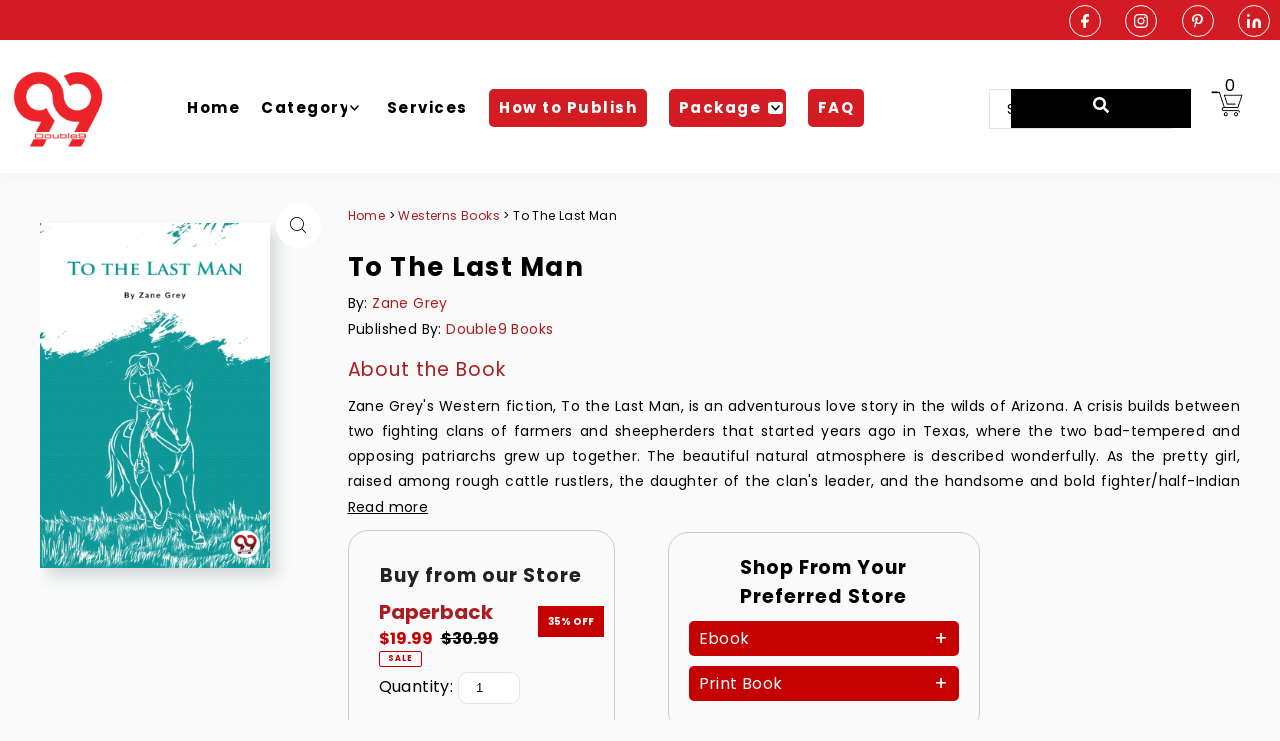

--- FILE ---
content_type: text/html; charset=utf-8
request_url: https://www.double9books.com/products/to-the-last-man
body_size: 46951
content:
<!DOCTYPE html>
<html class="no-js" lang="en">
<head>
  <meta charset="utf-8" />
  <meta name="viewport" content="width=device-width, initial-scale=1">
  <meta name="google-site-verification" content="Q7XGhd1B0VdVIhWyo0X-szwGeR9g9zdKZwHApqNm0Ds" />


  <!-- Establish early connection to external domains -->
  <link rel="preconnect" href="https://cdn.shopify.com" crossorigin>
  <link rel="preconnect" href="https://fonts.shopify.com" crossorigin>
  <link rel="preconnect" href="https://monorail-edge.shopifysvc.com">
  <link rel="preconnect" href="//ajax.googleapis.com" crossorigin /><!-- Preload onDomain stylesheets and script libraries -->
  <link rel="preload" href="//www.double9books.com/cdn/shop/t/14/assets/stylesheet.css?v=10365265157947134431759742257" as="style">
  <link rel="preload" as="font" href="//www.double9books.com/cdn/fonts/poppins/poppins_n4.0ba78fa5af9b0e1a374041b3ceaadf0a43b41362.woff2" type="font/woff2" crossorigin>
  <link rel="preload" as="font" href="//www.double9books.com/cdn/fonts/poppins/poppins_n4.0ba78fa5af9b0e1a374041b3ceaadf0a43b41362.woff2" type="font/woff2" crossorigin>
  <link rel="preload" as="font" href="//www.double9books.com/cdn/fonts/poppins/poppins_n4.0ba78fa5af9b0e1a374041b3ceaadf0a43b41362.woff2" type="font/woff2" crossorigin>
  <link rel="preload" href="//www.double9books.com/cdn/shop/t/14/assets/eventemitter3.min.js?v=148202183930229300091706006902" as="script">
  <link rel="preload" href="//www.double9books.com/cdn/shop/t/14/assets/vendor-video.js?v=112486824910932804751706006902" as="script">
  <link rel="preload" href="//www.double9books.com/cdn/shop/t/14/assets/theme.js?v=115672920646806953361706006902" as="script">


  <link rel="shortcut icon" href="//www.double9books.com/cdn/shop/files/FAB-icon1.png?crop=center&height=32&v=1758280199&width=32" type="image/png" />
  <link rel="canonical" href="https://www.double9books.com/products/to-the-last-man" />

<title>
  
 Buy To The Last Man book by Zane Grey - Double9 Books
  
</title>
  
  
  <meta name="description" content="Buy To The Last Man Book by Zane Grey Get a copy from Double9 Books at best price. Your trusted online bookstore Shop Now A Wide Range of Collection" />   

  
<meta name="Keywords" content="To The Last Man, To The Last Man Book Price, Buy To The Last Man, Book by Zane Grey, To The Last Man Buy Online, To The Last Man Published by Double9books, Book Publisher, Best book publisher, Publisher, Publisher in india">
  
  


    <meta name="twitter:card" content="summary">
    <meta name="twitter:image" content="https:Liquid error (snippets/social-media-meta-tags line 12): invalid url input">





<meta property="og:site_name" content="Double9 Books">
<meta property="og:url" content="https://www.double9books.com/products/to-the-last-man">

<meta property="og:title" content="Buy To The Last Man book by Zane Grey - Double9 Books">
<meta property="og:type" content="product">
<meta property="og:description" content="Buy To The Last Man Book by Zane Grey Get a copy from Double9 Books at best price. Your trusted online bookstore Shop Now A Wide Range of Collection">

  <meta property="og:price:amount" content="19.99">
  <meta property="og:price:currency" content="USD">

<meta property="og:image" content="http://www.double9books.com/cdn/shop/files/9789356567153_63822d27-ff66-4b14-98e3-8b71870a96ae.jpg?v=1742800601"> <meta property="og:image:secure_url" content="https://www.double9books.com/cdn/shop/files/9789356567153_63822d27-ff66-4b14-98e3-8b71870a96ae.jpg?v=1742800601"> 



<meta name="twitter:title" content="Buy To The Last Man book by Zane Grey - Double9 Books">
<meta name="twitter:description" content="Buy To The Last Man Book by Zane Grey Get a copy from Double9 Books at best price. Your trusted online bookstore Shop Now A Wide Range of Collection">
<meta name="twitter:domain" content="">

    
  <style data-shopify>
:root {
    --main-family: Poppins, sans-serif;
    --main-weight: 400;
    --main-style: normal;
    --main-spacing: 0.025em;
    --nav-family: Poppins, sans-serif;
    --nav-weight: 400;
    --nav-style: normal;
    --heading-family: Poppins, sans-serif;
    --heading-weight: 400;
    --heading-style: normal;
    --heading-spacing: 0.050em;

    --font-size: 16px;
    --base-font-size: 16px;
    --h1-size: 22px;
    --h2-size: 19px;
    --h3-size: 17px;
    --nav-size: 16px;
    --nav-spacing: 0.1em;
    --font-size-sm: calc(16px - 2px);

    --announcement-bar-background: #f6f6f6;
    --announcement-bar-text-color: #000000;
    --homepage-pre-scroll-color: #000000;
    --homepage-pre-scroll-background: rgba(0,0,0,0);
    --homepage-scroll-color: #000000;
    --homepage-scroll-background: #ffffff;
    --pre-scroll-color: #000000;
    --pre-scroll-background: #ffffff;
    --scroll-color: #a09167;
    --scroll-background: #ffffff;
    --secondary-color: rgba(0,0,0,0);
    --background: #ffffff;
    --header-color: #000000;
    --text-color: #000000;
    --sale-color: #c50000;
    --dotted-color: #e5e5e5;
    --button-color: #000000;
    --button-hover: #000000;
    --button-text: #ffffff;
    --secondary-button-color: #e3e3e3;
    --secondary-button-hover: #b5b5b5;
    --secondary-button-text: #000;
    --new-background: #000000;
    --new-color: #ffffff;
    --sale-icon-background: #9d0000;
    --sale-icon-color: #ffffff;
    --custom-background: #000000;
    --custom-color: #fff;
    --fb-share: #000000;
    --tw-share: #000000;
    --pin-share: #000000;
    --footer-background: #000000;
    --footer-text: #ffffff;
    --footer-button: #4a4a4a;
    --footer-button-text: #ffffff;
    --cs1-color: #000;
    --cs1-background: #ffffff;
    --cs2-color: #000;
    --cs2-background: #f5f5f5;
    --cs3-color: #ffffff;
    --cs3-background: #222222;
    --custom-icon-color: var(--text-color);
    --custom-icon-background: var(--background);
    --error-msg-dark: #e81000;
    --error-msg-light: #ffeae8;
    --success-msg-dark: #007f5f;
    --success-msg-light: #e5fff8;
    --free-shipping-bg: #ff7a5f;
    --free-shipping-text: #fff;
    --error-color: #c50000;
    --error-color-light: #ffc5c5;
    --keyboard-focus: #ACACAC;
    --focus-border-style: dotted;
    --focus-border-weight: 1px;
    --section-padding: 45px;
    --section-title-align: center;
    --section-title-border: 0px;
    --border-width: 100px;
    --grid-column-gap: px;
    --details-align: left;
    --select-arrow-bg: url(//www.double9books.com/cdn/shop/t/14/assets/select-arrow.png?v=112595941721225094991706006902);
    --icon-border-color: #e6e6e6;
    --grid-space: 0px;
    --color-filter-size: 18px;
    --disabled-text: #808080;
    --listing-size-color: #666666;

    --upsell-border-color: #f2f2f2;

    --star-active: rgb(0, 0, 0);
    --star-inactive: rgb(204, 204, 204);

    --color-body-text: var(--text-color);
    --color-body: var(--background);
    --color-bg: var(--background);

    --section-background: transparent;
    --section-overlay-color: 0, 0, 0;
    --section-overlay-opacity: 0;
    --placeholder-background: rgba(0, 0, 0, 0.7);
    --placeholder-fill: rgba(0, 0, 0, 0.3);

  }
  @media (max-width: 740px) {
     :root {
       --font-size: calc(16px - (16px * 0.15));
       --nav-size: calc(16px - (16px * 0.15));
       --h1-size: calc(22px - (22px * 0.15));
       --h2-size: calc(19px - (19px * 0.15));
       --h3-size: calc(17px - (17px * 0.15));
     }
   }
</style>


    

  



  
   

<script type="application/ld+json">
{
  "@context": "https://schema.org",
  "@type": "Product",
  "name": "To The Last Man",
  "image": "https://www.double9books.com/products/to-the-last-man", 
  "description": "Buy To The Last Man Book by Zane Grey Get a copy from Double9 Books at best price. Your trusted online bookstore Shop Now A Wide Range of Collection",
  "sku": "9789356567153",
  "mpn": "9789356567153",
  "brand": {
    "@type": "Brand",
    "name": "Double9 Books"
  },
  "offers": {
    "@type": "Offer",
    "url": "https://www.double9books.com/products/to-the-last-man",
    "priceCurrency": "USD",
    "price": "20",
    "availability": "https://schema.org/InStock"
  },
  "isbn": "9789356567153",
  "author": {
    "@type": "Person",
    "name": "Zane Grey"
  },
  "publisher": {
    "@type": "Organization",
    "name": "Double9 Books"
  },
  "bookFormat": "https://schema.org/Paperback",
  "numberOfPages": "",
  "inLanguage": "English"
}
</script>

<script type="application/ld+json">
{
  "@context": "https://schema.org",
  "@type": "WebPage",
  "url": "https://www.double9books.com/products/to-the-last-man",
  "name": "To The Last Man",
  "description": "To The Last Man by Zane Grey, published by Double 9 Books."
}
</script>
  
<script type="application/ld+json">
{
  "@context": "https://schema.org",
  "@type": "BreadcrumbList",
  "itemListElement": [
    {
      "@type": "ListItem",
      "position": 1,
      "name": "Home",
      "item": "https://www.double9books.com/"
    },
    {
      "@type": "ListItem",
      "position": 2,
      "name": "Westerns Books",
      "item": "https://www.double9books.com/collections/westerns-books"
    },
    {
      "@type": "ListItem",
      "position": 3,
      "name": "To The Last Man",
      "item": "https://www.double9books.com/products/to-the-last-man"
    }
  ]
}
</script>



    
    
  <link rel="stylesheet" href="//www.double9books.com/cdn/shop/t/14/assets/stylesheet.css?v=10365265157947134431759742257" type="text/css">

  <style>
  @font-face {
  font-family: Poppins;
  font-weight: 400;
  font-style: normal;
  font-display: swap;
  src: url("//www.double9books.com/cdn/fonts/poppins/poppins_n4.0ba78fa5af9b0e1a374041b3ceaadf0a43b41362.woff2") format("woff2"),
       url("//www.double9books.com/cdn/fonts/poppins/poppins_n4.214741a72ff2596839fc9760ee7a770386cf16ca.woff") format("woff");
}

  @font-face {
  font-family: Poppins;
  font-weight: 400;
  font-style: normal;
  font-display: swap;
  src: url("//www.double9books.com/cdn/fonts/poppins/poppins_n4.0ba78fa5af9b0e1a374041b3ceaadf0a43b41362.woff2") format("woff2"),
       url("//www.double9books.com/cdn/fonts/poppins/poppins_n4.214741a72ff2596839fc9760ee7a770386cf16ca.woff") format("woff");
}

  @font-face {
  font-family: Poppins;
  font-weight: 400;
  font-style: normal;
  font-display: swap;
  src: url("//www.double9books.com/cdn/fonts/poppins/poppins_n4.0ba78fa5af9b0e1a374041b3ceaadf0a43b41362.woff2") format("woff2"),
       url("//www.double9books.com/cdn/fonts/poppins/poppins_n4.214741a72ff2596839fc9760ee7a770386cf16ca.woff") format("woff");
}

  @font-face {
  font-family: Poppins;
  font-weight: 700;
  font-style: normal;
  font-display: swap;
  src: url("//www.double9books.com/cdn/fonts/poppins/poppins_n7.56758dcf284489feb014a026f3727f2f20a54626.woff2") format("woff2"),
       url("//www.double9books.com/cdn/fonts/poppins/poppins_n7.f34f55d9b3d3205d2cd6f64955ff4b36f0cfd8da.woff") format("woff");
}

  @font-face {
  font-family: Poppins;
  font-weight: 400;
  font-style: italic;
  font-display: swap;
  src: url("//www.double9books.com/cdn/fonts/poppins/poppins_i4.846ad1e22474f856bd6b81ba4585a60799a9f5d2.woff2") format("woff2"),
       url("//www.double9books.com/cdn/fonts/poppins/poppins_i4.56b43284e8b52fc64c1fd271f289a39e8477e9ec.woff") format("woff");
}

  @font-face {
  font-family: Poppins;
  font-weight: 700;
  font-style: italic;
  font-display: swap;
  src: url("//www.double9books.com/cdn/fonts/poppins/poppins_i7.42fd71da11e9d101e1e6c7932199f925f9eea42d.woff2") format("woff2"),
       url("//www.double9books.com/cdn/fonts/poppins/poppins_i7.ec8499dbd7616004e21155106d13837fff4cf556.woff") format("woff");
}

  .product__section-details__inner--product_buttons,
   .product__section-details__inner--product_quantity
    {display:none;}
    .product__section-details {
    padding: 10px 0!important;
}

    .price{
          align-items: flex-start !important;
          font-weight:bold;
    }

  .share-icons{display:none}

    #productname{display:none}
    
  </style>

  <script>window.performance && window.performance.mark && window.performance.mark('shopify.content_for_header.start');</script><meta id="shopify-digital-wallet" name="shopify-digital-wallet" content="/68449272121/digital_wallets/dialog">
<meta name="shopify-checkout-api-token" content="150e89d0c106e879e36562718c4b1a00">
<meta id="in-context-paypal-metadata" data-shop-id="68449272121" data-venmo-supported="false" data-environment="production" data-locale="en_US" data-paypal-v4="true" data-currency="USD">
<link rel="alternate" type="application/json+oembed" href="https://www.double9books.com/products/to-the-last-man.oembed">
<script async="async" src="/checkouts/internal/preloads.js?locale=en-IN"></script>
<script id="shopify-features" type="application/json">{"accessToken":"150e89d0c106e879e36562718c4b1a00","betas":["rich-media-storefront-analytics"],"domain":"www.double9books.com","predictiveSearch":true,"shopId":68449272121,"locale":"en"}</script>
<script>var Shopify = Shopify || {};
Shopify.shop = "double9booksllp.myshopify.com";
Shopify.locale = "en";
Shopify.currency = {"active":"USD","rate":"1.0"};
Shopify.country = "IN";
Shopify.theme = {"name":"double9themewithcartwithupdatedbanner(28feb)","id":164960698681,"schema_name":"Icon","schema_version":"8.6.0","theme_store_id":686,"role":"main"};
Shopify.theme.handle = "null";
Shopify.theme.style = {"id":null,"handle":null};
Shopify.cdnHost = "www.double9books.com/cdn";
Shopify.routes = Shopify.routes || {};
Shopify.routes.root = "/";</script>
<script type="module">!function(o){(o.Shopify=o.Shopify||{}).modules=!0}(window);</script>
<script>!function(o){function n(){var o=[];function n(){o.push(Array.prototype.slice.apply(arguments))}return n.q=o,n}var t=o.Shopify=o.Shopify||{};t.loadFeatures=n(),t.autoloadFeatures=n()}(window);</script>
<script id="shop-js-analytics" type="application/json">{"pageType":"product"}</script>
<script defer="defer" async type="module" src="//www.double9books.com/cdn/shopifycloud/shop-js/modules/v2/client.init-shop-cart-sync_C5BV16lS.en.esm.js"></script>
<script defer="defer" async type="module" src="//www.double9books.com/cdn/shopifycloud/shop-js/modules/v2/chunk.common_CygWptCX.esm.js"></script>
<script type="module">
  await import("//www.double9books.com/cdn/shopifycloud/shop-js/modules/v2/client.init-shop-cart-sync_C5BV16lS.en.esm.js");
await import("//www.double9books.com/cdn/shopifycloud/shop-js/modules/v2/chunk.common_CygWptCX.esm.js");

  window.Shopify.SignInWithShop?.initShopCartSync?.({"fedCMEnabled":true,"windoidEnabled":true});

</script>
<script>(function() {
  var isLoaded = false;
  function asyncLoad() {
    if (isLoaded) return;
    isLoaded = true;
    var urls = ["https:\/\/aiodstag.cirkleinc.com\/?shop=double9booksllp.myshopify.com"];
    for (var i = 0; i < urls.length; i++) {
      var s = document.createElement('script');
      s.type = 'text/javascript';
      s.async = true;
      s.src = urls[i];
      var x = document.getElementsByTagName('script')[0];
      x.parentNode.insertBefore(s, x);
    }
  };
  if(window.attachEvent) {
    window.attachEvent('onload', asyncLoad);
  } else {
    window.addEventListener('load', asyncLoad, false);
  }
})();</script>
<script id="__st">var __st={"a":68449272121,"offset":-18000,"reqid":"fbd54c43-ea65-4086-9037-e2f0238deff4-1768635770","pageurl":"www.double9books.com\/products\/to-the-last-man","u":"2175ef794e4c","p":"product","rtyp":"product","rid":8083230327097};</script>
<script>window.ShopifyPaypalV4VisibilityTracking = true;</script>
<script id="form-persister">!function(){'use strict';const t='contact',e='new_comment',n=[[t,t],['blogs',e],['comments',e],[t,'customer']],o='password',r='form_key',c=['recaptcha-v3-token','g-recaptcha-response','h-captcha-response',o],s=()=>{try{return window.sessionStorage}catch{return}},i='__shopify_v',u=t=>t.elements[r],a=function(){const t=[...n].map((([t,e])=>`form[action*='/${t}']:not([data-nocaptcha='true']) input[name='form_type'][value='${e}']`)).join(',');var e;return e=t,()=>e?[...document.querySelectorAll(e)].map((t=>t.form)):[]}();function m(t){const e=u(t);a().includes(t)&&(!e||!e.value)&&function(t){try{if(!s())return;!function(t){const e=s();if(!e)return;const n=u(t);if(!n)return;const o=n.value;o&&e.removeItem(o)}(t);const e=Array.from(Array(32),(()=>Math.random().toString(36)[2])).join('');!function(t,e){u(t)||t.append(Object.assign(document.createElement('input'),{type:'hidden',name:r})),t.elements[r].value=e}(t,e),function(t,e){const n=s();if(!n)return;const r=[...t.querySelectorAll(`input[type='${o}']`)].map((({name:t})=>t)),u=[...c,...r],a={};for(const[o,c]of new FormData(t).entries())u.includes(o)||(a[o]=c);n.setItem(e,JSON.stringify({[i]:1,action:t.action,data:a}))}(t,e)}catch(e){console.error('failed to persist form',e)}}(t)}const f=t=>{if('true'===t.dataset.persistBound)return;const e=function(t,e){const n=function(t){return'function'==typeof t.submit?t.submit:HTMLFormElement.prototype.submit}(t).bind(t);return function(){let t;return()=>{t||(t=!0,(()=>{try{e(),n()}catch(t){(t=>{console.error('form submit failed',t)})(t)}})(),setTimeout((()=>t=!1),250))}}()}(t,(()=>{m(t)}));!function(t,e){if('function'==typeof t.submit&&'function'==typeof e)try{t.submit=e}catch{}}(t,e),t.addEventListener('submit',(t=>{t.preventDefault(),e()})),t.dataset.persistBound='true'};!function(){function t(t){const e=(t=>{const e=t.target;return e instanceof HTMLFormElement?e:e&&e.form})(t);e&&m(e)}document.addEventListener('submit',t),document.addEventListener('DOMContentLoaded',(()=>{const e=a();for(const t of e)f(t);var n;n=document.body,new window.MutationObserver((t=>{for(const e of t)if('childList'===e.type&&e.addedNodes.length)for(const t of e.addedNodes)1===t.nodeType&&'FORM'===t.tagName&&a().includes(t)&&f(t)})).observe(n,{childList:!0,subtree:!0,attributes:!1}),document.removeEventListener('submit',t)}))}()}();</script>
<script integrity="sha256-4kQ18oKyAcykRKYeNunJcIwy7WH5gtpwJnB7kiuLZ1E=" data-source-attribution="shopify.loadfeatures" defer="defer" src="//www.double9books.com/cdn/shopifycloud/storefront/assets/storefront/load_feature-a0a9edcb.js" crossorigin="anonymous"></script>
<script data-source-attribution="shopify.dynamic_checkout.dynamic.init">var Shopify=Shopify||{};Shopify.PaymentButton=Shopify.PaymentButton||{isStorefrontPortableWallets:!0,init:function(){window.Shopify.PaymentButton.init=function(){};var t=document.createElement("script");t.src="https://www.double9books.com/cdn/shopifycloud/portable-wallets/latest/portable-wallets.en.js",t.type="module",document.head.appendChild(t)}};
</script>
<script data-source-attribution="shopify.dynamic_checkout.buyer_consent">
  function portableWalletsHideBuyerConsent(e){var t=document.getElementById("shopify-buyer-consent"),n=document.getElementById("shopify-subscription-policy-button");t&&n&&(t.classList.add("hidden"),t.setAttribute("aria-hidden","true"),n.removeEventListener("click",e))}function portableWalletsShowBuyerConsent(e){var t=document.getElementById("shopify-buyer-consent"),n=document.getElementById("shopify-subscription-policy-button");t&&n&&(t.classList.remove("hidden"),t.removeAttribute("aria-hidden"),n.addEventListener("click",e))}window.Shopify?.PaymentButton&&(window.Shopify.PaymentButton.hideBuyerConsent=portableWalletsHideBuyerConsent,window.Shopify.PaymentButton.showBuyerConsent=portableWalletsShowBuyerConsent);
</script>
<script data-source-attribution="shopify.dynamic_checkout.cart.bootstrap">document.addEventListener("DOMContentLoaded",(function(){function t(){return document.querySelector("shopify-accelerated-checkout-cart, shopify-accelerated-checkout")}if(t())Shopify.PaymentButton.init();else{new MutationObserver((function(e,n){t()&&(Shopify.PaymentButton.init(),n.disconnect())})).observe(document.body,{childList:!0,subtree:!0})}}));
</script>
<link id="shopify-accelerated-checkout-styles" rel="stylesheet" media="screen" href="https://www.double9books.com/cdn/shopifycloud/portable-wallets/latest/accelerated-checkout-backwards-compat.css" crossorigin="anonymous">
<style id="shopify-accelerated-checkout-cart">
        #shopify-buyer-consent {
  margin-top: 1em;
  display: inline-block;
  width: 100%;
}

#shopify-buyer-consent.hidden {
  display: none;
}

#shopify-subscription-policy-button {
  background: none;
  border: none;
  padding: 0;
  text-decoration: underline;
  font-size: inherit;
  cursor: pointer;
}

#shopify-subscription-policy-button::before {
  box-shadow: none;
}

      </style>

<script>window.performance && window.performance.mark && window.performance.mark('shopify.content_for_header.end');</script>
<link rel="stylesheet" href="https://cdnjs.cloudflare.com/ajax/libs/slick-carousel/1.8.1/slick.min.css">
  <!-- Meta Pixel Code -->
  
  <!-- Google tag (gtag.js) -->
<script async src="https://www.googletagmanager.com/gtag/js?id=AW-11297567632"></script>
<script>
  window.dataLayer = window.dataLayer || [];
  function gtag(){dataLayer.push(arguments);}
  gtag('js', new Date());

  gtag('config', 'AW-11297567632');
</script>

  
 
 
<!-- Google Tag Manager -->
<script>(function(w,d,s,l,i){w[l]=w[l]||[];w[l].push({'gtm.start':
new Date().getTime(),event:'gtm.js'});var f=d.getElementsByTagName(s)[0],
j=d.createElement(s),dl=l!='dataLayer'?'&l='+l:'';j.async=true;j.src=
'https://www.googletagmanager.com/gtm.js?id='+i+dl;f.parentNode.insertBefore(j,f);
})(window,document,'script','dataLayer','GTM-W479LQSP');</script>
<!-- End Google Tag Manager -->
 
 <meta name="msvalidate.01" content="D3E0C0FCE72F3BCDCE6EDD7E913EB1E6" />
 <script type="text/javascript">
    (function(c,l,a,r,i,t,y){
        c[a]=c[a]||function(){(c[a].q=c[a].q||[]).push(arguments)};
        t=l.createElement(r);t.async=1;t.src="https://www.clarity.ms/tag/"+i;
        y=l.getElementsByTagName(r)[0];y.parentNode.insertBefore(t,y);
    })(window, document, "clarity", "script", "t078dy1abx");
</script>
<link href="https://monorail-edge.shopifysvc.com" rel="dns-prefetch">
<script>(function(){if ("sendBeacon" in navigator && "performance" in window) {try {var session_token_from_headers = performance.getEntriesByType('navigation')[0].serverTiming.find(x => x.name == '_s').description;} catch {var session_token_from_headers = undefined;}var session_cookie_matches = document.cookie.match(/_shopify_s=([^;]*)/);var session_token_from_cookie = session_cookie_matches && session_cookie_matches.length === 2 ? session_cookie_matches[1] : "";var session_token = session_token_from_headers || session_token_from_cookie || "";function handle_abandonment_event(e) {var entries = performance.getEntries().filter(function(entry) {return /monorail-edge.shopifysvc.com/.test(entry.name);});if (!window.abandonment_tracked && entries.length === 0) {window.abandonment_tracked = true;var currentMs = Date.now();var navigation_start = performance.timing.navigationStart;var payload = {shop_id: 68449272121,url: window.location.href,navigation_start,duration: currentMs - navigation_start,session_token,page_type: "product"};window.navigator.sendBeacon("https://monorail-edge.shopifysvc.com/v1/produce", JSON.stringify({schema_id: "online_store_buyer_site_abandonment/1.1",payload: payload,metadata: {event_created_at_ms: currentMs,event_sent_at_ms: currentMs}}));}}window.addEventListener('pagehide', handle_abandonment_event);}}());</script>
<script id="web-pixels-manager-setup">(function e(e,d,r,n,o){if(void 0===o&&(o={}),!Boolean(null===(a=null===(i=window.Shopify)||void 0===i?void 0:i.analytics)||void 0===a?void 0:a.replayQueue)){var i,a;window.Shopify=window.Shopify||{};var t=window.Shopify;t.analytics=t.analytics||{};var s=t.analytics;s.replayQueue=[],s.publish=function(e,d,r){return s.replayQueue.push([e,d,r]),!0};try{self.performance.mark("wpm:start")}catch(e){}var l=function(){var e={modern:/Edge?\/(1{2}[4-9]|1[2-9]\d|[2-9]\d{2}|\d{4,})\.\d+(\.\d+|)|Firefox\/(1{2}[4-9]|1[2-9]\d|[2-9]\d{2}|\d{4,})\.\d+(\.\d+|)|Chrom(ium|e)\/(9{2}|\d{3,})\.\d+(\.\d+|)|(Maci|X1{2}).+ Version\/(15\.\d+|(1[6-9]|[2-9]\d|\d{3,})\.\d+)([,.]\d+|)( \(\w+\)|)( Mobile\/\w+|) Safari\/|Chrome.+OPR\/(9{2}|\d{3,})\.\d+\.\d+|(CPU[ +]OS|iPhone[ +]OS|CPU[ +]iPhone|CPU IPhone OS|CPU iPad OS)[ +]+(15[._]\d+|(1[6-9]|[2-9]\d|\d{3,})[._]\d+)([._]\d+|)|Android:?[ /-](13[3-9]|1[4-9]\d|[2-9]\d{2}|\d{4,})(\.\d+|)(\.\d+|)|Android.+Firefox\/(13[5-9]|1[4-9]\d|[2-9]\d{2}|\d{4,})\.\d+(\.\d+|)|Android.+Chrom(ium|e)\/(13[3-9]|1[4-9]\d|[2-9]\d{2}|\d{4,})\.\d+(\.\d+|)|SamsungBrowser\/([2-9]\d|\d{3,})\.\d+/,legacy:/Edge?\/(1[6-9]|[2-9]\d|\d{3,})\.\d+(\.\d+|)|Firefox\/(5[4-9]|[6-9]\d|\d{3,})\.\d+(\.\d+|)|Chrom(ium|e)\/(5[1-9]|[6-9]\d|\d{3,})\.\d+(\.\d+|)([\d.]+$|.*Safari\/(?![\d.]+ Edge\/[\d.]+$))|(Maci|X1{2}).+ Version\/(10\.\d+|(1[1-9]|[2-9]\d|\d{3,})\.\d+)([,.]\d+|)( \(\w+\)|)( Mobile\/\w+|) Safari\/|Chrome.+OPR\/(3[89]|[4-9]\d|\d{3,})\.\d+\.\d+|(CPU[ +]OS|iPhone[ +]OS|CPU[ +]iPhone|CPU IPhone OS|CPU iPad OS)[ +]+(10[._]\d+|(1[1-9]|[2-9]\d|\d{3,})[._]\d+)([._]\d+|)|Android:?[ /-](13[3-9]|1[4-9]\d|[2-9]\d{2}|\d{4,})(\.\d+|)(\.\d+|)|Mobile Safari.+OPR\/([89]\d|\d{3,})\.\d+\.\d+|Android.+Firefox\/(13[5-9]|1[4-9]\d|[2-9]\d{2}|\d{4,})\.\d+(\.\d+|)|Android.+Chrom(ium|e)\/(13[3-9]|1[4-9]\d|[2-9]\d{2}|\d{4,})\.\d+(\.\d+|)|Android.+(UC? ?Browser|UCWEB|U3)[ /]?(15\.([5-9]|\d{2,})|(1[6-9]|[2-9]\d|\d{3,})\.\d+)\.\d+|SamsungBrowser\/(5\.\d+|([6-9]|\d{2,})\.\d+)|Android.+MQ{2}Browser\/(14(\.(9|\d{2,})|)|(1[5-9]|[2-9]\d|\d{3,})(\.\d+|))(\.\d+|)|K[Aa][Ii]OS\/(3\.\d+|([4-9]|\d{2,})\.\d+)(\.\d+|)/},d=e.modern,r=e.legacy,n=navigator.userAgent;return n.match(d)?"modern":n.match(r)?"legacy":"unknown"}(),u="modern"===l?"modern":"legacy",c=(null!=n?n:{modern:"",legacy:""})[u],f=function(e){return[e.baseUrl,"/wpm","/b",e.hashVersion,"modern"===e.buildTarget?"m":"l",".js"].join("")}({baseUrl:d,hashVersion:r,buildTarget:u}),m=function(e){var d=e.version,r=e.bundleTarget,n=e.surface,o=e.pageUrl,i=e.monorailEndpoint;return{emit:function(e){var a=e.status,t=e.errorMsg,s=(new Date).getTime(),l=JSON.stringify({metadata:{event_sent_at_ms:s},events:[{schema_id:"web_pixels_manager_load/3.1",payload:{version:d,bundle_target:r,page_url:o,status:a,surface:n,error_msg:t},metadata:{event_created_at_ms:s}}]});if(!i)return console&&console.warn&&console.warn("[Web Pixels Manager] No Monorail endpoint provided, skipping logging."),!1;try{return self.navigator.sendBeacon.bind(self.navigator)(i,l)}catch(e){}var u=new XMLHttpRequest;try{return u.open("POST",i,!0),u.setRequestHeader("Content-Type","text/plain"),u.send(l),!0}catch(e){return console&&console.warn&&console.warn("[Web Pixels Manager] Got an unhandled error while logging to Monorail."),!1}}}}({version:r,bundleTarget:l,surface:e.surface,pageUrl:self.location.href,monorailEndpoint:e.monorailEndpoint});try{o.browserTarget=l,function(e){var d=e.src,r=e.async,n=void 0===r||r,o=e.onload,i=e.onerror,a=e.sri,t=e.scriptDataAttributes,s=void 0===t?{}:t,l=document.createElement("script"),u=document.querySelector("head"),c=document.querySelector("body");if(l.async=n,l.src=d,a&&(l.integrity=a,l.crossOrigin="anonymous"),s)for(var f in s)if(Object.prototype.hasOwnProperty.call(s,f))try{l.dataset[f]=s[f]}catch(e){}if(o&&l.addEventListener("load",o),i&&l.addEventListener("error",i),u)u.appendChild(l);else{if(!c)throw new Error("Did not find a head or body element to append the script");c.appendChild(l)}}({src:f,async:!0,onload:function(){if(!function(){var e,d;return Boolean(null===(d=null===(e=window.Shopify)||void 0===e?void 0:e.analytics)||void 0===d?void 0:d.initialized)}()){var d=window.webPixelsManager.init(e)||void 0;if(d){var r=window.Shopify.analytics;r.replayQueue.forEach((function(e){var r=e[0],n=e[1],o=e[2];d.publishCustomEvent(r,n,o)})),r.replayQueue=[],r.publish=d.publishCustomEvent,r.visitor=d.visitor,r.initialized=!0}}},onerror:function(){return m.emit({status:"failed",errorMsg:"".concat(f," has failed to load")})},sri:function(e){var d=/^sha384-[A-Za-z0-9+/=]+$/;return"string"==typeof e&&d.test(e)}(c)?c:"",scriptDataAttributes:o}),m.emit({status:"loading"})}catch(e){m.emit({status:"failed",errorMsg:(null==e?void 0:e.message)||"Unknown error"})}}})({shopId: 68449272121,storefrontBaseUrl: "https://www.double9books.com",extensionsBaseUrl: "https://extensions.shopifycdn.com/cdn/shopifycloud/web-pixels-manager",monorailEndpoint: "https://monorail-edge.shopifysvc.com/unstable/produce_batch",surface: "storefront-renderer",enabledBetaFlags: ["2dca8a86"],webPixelsConfigList: [{"id":"750649657","configuration":"{\"config\":\"{\\\"pixel_id\\\":\\\"G-4FFMF9Z1TM\\\",\\\"target_country\\\":\\\"IN\\\",\\\"gtag_events\\\":[{\\\"type\\\":\\\"begin_checkout\\\",\\\"action_label\\\":\\\"G-4FFMF9Z1TM\\\"},{\\\"type\\\":\\\"search\\\",\\\"action_label\\\":\\\"G-4FFMF9Z1TM\\\"},{\\\"type\\\":\\\"view_item\\\",\\\"action_label\\\":[\\\"G-4FFMF9Z1TM\\\",\\\"MC-SKLFHWRBSH\\\"]},{\\\"type\\\":\\\"purchase\\\",\\\"action_label\\\":[\\\"G-4FFMF9Z1TM\\\",\\\"MC-SKLFHWRBSH\\\"]},{\\\"type\\\":\\\"page_view\\\",\\\"action_label\\\":[\\\"G-4FFMF9Z1TM\\\",\\\"MC-SKLFHWRBSH\\\"]},{\\\"type\\\":\\\"add_payment_info\\\",\\\"action_label\\\":\\\"G-4FFMF9Z1TM\\\"},{\\\"type\\\":\\\"add_to_cart\\\",\\\"action_label\\\":\\\"G-4FFMF9Z1TM\\\"}],\\\"enable_monitoring_mode\\\":false}\"}","eventPayloadVersion":"v1","runtimeContext":"OPEN","scriptVersion":"b2a88bafab3e21179ed38636efcd8a93","type":"APP","apiClientId":1780363,"privacyPurposes":[],"dataSharingAdjustments":{"protectedCustomerApprovalScopes":["read_customer_address","read_customer_email","read_customer_name","read_customer_personal_data","read_customer_phone"]}},{"id":"299073849","configuration":"{\"pixel_id\":\"675996051186319\",\"pixel_type\":\"facebook_pixel\",\"metaapp_system_user_token\":\"-\"}","eventPayloadVersion":"v1","runtimeContext":"OPEN","scriptVersion":"ca16bc87fe92b6042fbaa3acc2fbdaa6","type":"APP","apiClientId":2329312,"privacyPurposes":["ANALYTICS","MARKETING","SALE_OF_DATA"],"dataSharingAdjustments":{"protectedCustomerApprovalScopes":["read_customer_address","read_customer_email","read_customer_name","read_customer_personal_data","read_customer_phone"]}},{"id":"shopify-app-pixel","configuration":"{}","eventPayloadVersion":"v1","runtimeContext":"STRICT","scriptVersion":"0450","apiClientId":"shopify-pixel","type":"APP","privacyPurposes":["ANALYTICS","MARKETING"]},{"id":"shopify-custom-pixel","eventPayloadVersion":"v1","runtimeContext":"LAX","scriptVersion":"0450","apiClientId":"shopify-pixel","type":"CUSTOM","privacyPurposes":["ANALYTICS","MARKETING"]}],isMerchantRequest: false,initData: {"shop":{"name":"Double9 Books LLP","paymentSettings":{"currencyCode":"USD"},"myshopifyDomain":"double9booksllp.myshopify.com","countryCode":"IN","storefrontUrl":"https:\/\/www.double9books.com"},"customer":null,"cart":null,"checkout":null,"productVariants":[{"price":{"amount":19.99,"currencyCode":"USD"},"product":{"title":"To The Last Man","vendor":"Double 9 Books","id":"8083230327097","untranslatedTitle":"To The Last Man","url":"\/products\/to-the-last-man","type":"FIC033000"},"id":"44286334861625","image":{"src":"\/\/www.double9books.com\/cdn\/shop\/files\/9789356567153_63822d27-ff66-4b14-98e3-8b71870a96ae.jpg?v=1742800601"},"sku":"9789356567153","title":"Default Title","untranslatedTitle":"Default Title"}],"purchasingCompany":null},},"https://www.double9books.com/cdn","fcfee988w5aeb613cpc8e4bc33m6693e112",{"modern":"","legacy":""},{"shopId":"68449272121","storefrontBaseUrl":"https:\/\/www.double9books.com","extensionBaseUrl":"https:\/\/extensions.shopifycdn.com\/cdn\/shopifycloud\/web-pixels-manager","surface":"storefront-renderer","enabledBetaFlags":"[\"2dca8a86\"]","isMerchantRequest":"false","hashVersion":"fcfee988w5aeb613cpc8e4bc33m6693e112","publish":"custom","events":"[[\"page_viewed\",{}],[\"product_viewed\",{\"productVariant\":{\"price\":{\"amount\":19.99,\"currencyCode\":\"USD\"},\"product\":{\"title\":\"To The Last Man\",\"vendor\":\"Double 9 Books\",\"id\":\"8083230327097\",\"untranslatedTitle\":\"To The Last Man\",\"url\":\"\/products\/to-the-last-man\",\"type\":\"FIC033000\"},\"id\":\"44286334861625\",\"image\":{\"src\":\"\/\/www.double9books.com\/cdn\/shop\/files\/9789356567153_63822d27-ff66-4b14-98e3-8b71870a96ae.jpg?v=1742800601\"},\"sku\":\"9789356567153\",\"title\":\"Default Title\",\"untranslatedTitle\":\"Default Title\"}}]]"});</script><script>
  window.ShopifyAnalytics = window.ShopifyAnalytics || {};
  window.ShopifyAnalytics.meta = window.ShopifyAnalytics.meta || {};
  window.ShopifyAnalytics.meta.currency = 'USD';
  var meta = {"product":{"id":8083230327097,"gid":"gid:\/\/shopify\/Product\/8083230327097","vendor":"Double 9 Books","type":"FIC033000","handle":"to-the-last-man","variants":[{"id":44286334861625,"price":1999,"name":"To The Last Man","public_title":null,"sku":"9789356567153"}],"remote":false},"page":{"pageType":"product","resourceType":"product","resourceId":8083230327097,"requestId":"fbd54c43-ea65-4086-9037-e2f0238deff4-1768635770"}};
  for (var attr in meta) {
    window.ShopifyAnalytics.meta[attr] = meta[attr];
  }
</script>
<script class="analytics">
  (function () {
    var customDocumentWrite = function(content) {
      var jquery = null;

      if (window.jQuery) {
        jquery = window.jQuery;
      } else if (window.Checkout && window.Checkout.$) {
        jquery = window.Checkout.$;
      }

      if (jquery) {
        jquery('body').append(content);
      }
    };

    var hasLoggedConversion = function(token) {
      if (token) {
        return document.cookie.indexOf('loggedConversion=' + token) !== -1;
      }
      return false;
    }

    var setCookieIfConversion = function(token) {
      if (token) {
        var twoMonthsFromNow = new Date(Date.now());
        twoMonthsFromNow.setMonth(twoMonthsFromNow.getMonth() + 2);

        document.cookie = 'loggedConversion=' + token + '; expires=' + twoMonthsFromNow;
      }
    }

    var trekkie = window.ShopifyAnalytics.lib = window.trekkie = window.trekkie || [];
    if (trekkie.integrations) {
      return;
    }
    trekkie.methods = [
      'identify',
      'page',
      'ready',
      'track',
      'trackForm',
      'trackLink'
    ];
    trekkie.factory = function(method) {
      return function() {
        var args = Array.prototype.slice.call(arguments);
        args.unshift(method);
        trekkie.push(args);
        return trekkie;
      };
    };
    for (var i = 0; i < trekkie.methods.length; i++) {
      var key = trekkie.methods[i];
      trekkie[key] = trekkie.factory(key);
    }
    trekkie.load = function(config) {
      trekkie.config = config || {};
      trekkie.config.initialDocumentCookie = document.cookie;
      var first = document.getElementsByTagName('script')[0];
      var script = document.createElement('script');
      script.type = 'text/javascript';
      script.onerror = function(e) {
        var scriptFallback = document.createElement('script');
        scriptFallback.type = 'text/javascript';
        scriptFallback.onerror = function(error) {
                var Monorail = {
      produce: function produce(monorailDomain, schemaId, payload) {
        var currentMs = new Date().getTime();
        var event = {
          schema_id: schemaId,
          payload: payload,
          metadata: {
            event_created_at_ms: currentMs,
            event_sent_at_ms: currentMs
          }
        };
        return Monorail.sendRequest("https://" + monorailDomain + "/v1/produce", JSON.stringify(event));
      },
      sendRequest: function sendRequest(endpointUrl, payload) {
        // Try the sendBeacon API
        if (window && window.navigator && typeof window.navigator.sendBeacon === 'function' && typeof window.Blob === 'function' && !Monorail.isIos12()) {
          var blobData = new window.Blob([payload], {
            type: 'text/plain'
          });

          if (window.navigator.sendBeacon(endpointUrl, blobData)) {
            return true;
          } // sendBeacon was not successful

        } // XHR beacon

        var xhr = new XMLHttpRequest();

        try {
          xhr.open('POST', endpointUrl);
          xhr.setRequestHeader('Content-Type', 'text/plain');
          xhr.send(payload);
        } catch (e) {
          console.log(e);
        }

        return false;
      },
      isIos12: function isIos12() {
        return window.navigator.userAgent.lastIndexOf('iPhone; CPU iPhone OS 12_') !== -1 || window.navigator.userAgent.lastIndexOf('iPad; CPU OS 12_') !== -1;
      }
    };
    Monorail.produce('monorail-edge.shopifysvc.com',
      'trekkie_storefront_load_errors/1.1',
      {shop_id: 68449272121,
      theme_id: 164960698681,
      app_name: "storefront",
      context_url: window.location.href,
      source_url: "//www.double9books.com/cdn/s/trekkie.storefront.cd680fe47e6c39ca5d5df5f0a32d569bc48c0f27.min.js"});

        };
        scriptFallback.async = true;
        scriptFallback.src = '//www.double9books.com/cdn/s/trekkie.storefront.cd680fe47e6c39ca5d5df5f0a32d569bc48c0f27.min.js';
        first.parentNode.insertBefore(scriptFallback, first);
      };
      script.async = true;
      script.src = '//www.double9books.com/cdn/s/trekkie.storefront.cd680fe47e6c39ca5d5df5f0a32d569bc48c0f27.min.js';
      first.parentNode.insertBefore(script, first);
    };
    trekkie.load(
      {"Trekkie":{"appName":"storefront","development":false,"defaultAttributes":{"shopId":68449272121,"isMerchantRequest":null,"themeId":164960698681,"themeCityHash":"1241788371440851978","contentLanguage":"en","currency":"USD","eventMetadataId":"40f3270d-34ba-4247-b4b8-29528b1cd784"},"isServerSideCookieWritingEnabled":true,"monorailRegion":"shop_domain","enabledBetaFlags":["65f19447"]},"Session Attribution":{},"S2S":{"facebookCapiEnabled":true,"source":"trekkie-storefront-renderer","apiClientId":580111}}
    );

    var loaded = false;
    trekkie.ready(function() {
      if (loaded) return;
      loaded = true;

      window.ShopifyAnalytics.lib = window.trekkie;

      var originalDocumentWrite = document.write;
      document.write = customDocumentWrite;
      try { window.ShopifyAnalytics.merchantGoogleAnalytics.call(this); } catch(error) {};
      document.write = originalDocumentWrite;

      window.ShopifyAnalytics.lib.page(null,{"pageType":"product","resourceType":"product","resourceId":8083230327097,"requestId":"fbd54c43-ea65-4086-9037-e2f0238deff4-1768635770","shopifyEmitted":true});

      var match = window.location.pathname.match(/checkouts\/(.+)\/(thank_you|post_purchase)/)
      var token = match? match[1]: undefined;
      if (!hasLoggedConversion(token)) {
        setCookieIfConversion(token);
        window.ShopifyAnalytics.lib.track("Viewed Product",{"currency":"USD","variantId":44286334861625,"productId":8083230327097,"productGid":"gid:\/\/shopify\/Product\/8083230327097","name":"To The Last Man","price":"19.99","sku":"9789356567153","brand":"Double 9 Books","variant":null,"category":"FIC033000","nonInteraction":true,"remote":false},undefined,undefined,{"shopifyEmitted":true});
      window.ShopifyAnalytics.lib.track("monorail:\/\/trekkie_storefront_viewed_product\/1.1",{"currency":"USD","variantId":44286334861625,"productId":8083230327097,"productGid":"gid:\/\/shopify\/Product\/8083230327097","name":"To The Last Man","price":"19.99","sku":"9789356567153","brand":"Double 9 Books","variant":null,"category":"FIC033000","nonInteraction":true,"remote":false,"referer":"https:\/\/www.double9books.com\/products\/to-the-last-man"});
      }
    });


        var eventsListenerScript = document.createElement('script');
        eventsListenerScript.async = true;
        eventsListenerScript.src = "//www.double9books.com/cdn/shopifycloud/storefront/assets/shop_events_listener-3da45d37.js";
        document.getElementsByTagName('head')[0].appendChild(eventsListenerScript);

})();</script>
<script
  defer
  src="https://www.double9books.com/cdn/shopifycloud/perf-kit/shopify-perf-kit-3.0.4.min.js"
  data-application="storefront-renderer"
  data-shop-id="68449272121"
  data-render-region="gcp-us-central1"
  data-page-type="product"
  data-theme-instance-id="164960698681"
  data-theme-name="Icon"
  data-theme-version="8.6.0"
  data-monorail-region="shop_domain"
  data-resource-timing-sampling-rate="10"
  data-shs="true"
  data-shs-beacon="true"
  data-shs-export-with-fetch="true"
  data-shs-logs-sample-rate="1"
  data-shs-beacon-endpoint="https://www.double9books.com/api/collect"
></script>
</head>
<body class="gridlock template-product js-slideout-toggle-wrapper js-modal-toggle-wrapper theme-features__secondary-color-not-black--false theme-features__product-variants--swatches theme-features__image-flip--enabled theme-features__sold-out-icon--enabled theme-features__sale-icon--enabled theme-features__new-icon--enabled theme-features__section-titles--short_below theme-features__section-title-align--center theme-features__details-align--left theme-features__rounded-buttons--disabled theme-features__zoom-effect--enabled theme-features__icon-position--top_right theme-features__icon-shape--rectangle">
  
<!-- Google Tag Manager (noscript) -->
<noscript><iframe src="https://www.googletagmanager.com/ns.html?id=GTM-W479LQSP"
height="0" width="0" style="display:none;visibility:hidden"></iframe></noscript>
<!-- End Google Tag Manager (noscript) -->
  <div class="js-slideout-overlay site-overlay"></div>
  <div class="js-modal-overlay site-overlay"></div>

  <aside class="slideout slideout__drawer-left" data-wau-slideout="mobile-navigation" id="slideout-mobile-navigation">
    <div id="shopify-section-mobile-navigation" class="shopify-section"><nav class="mobile-menu" role="navigation" data-section-id="mobile-navigation" data-section-type="mobile-navigation">
  <div class="slideout__trigger--close">
    <button class="slideout__trigger-mobile-menu js-slideout-close" data-slideout-direction="left" aria-label="Close navigation" tabindex="0" type="button" name="button">
      <div class="icn-close"></div>
    </button>
  </div>
  
    
        <div class="mobile-menu__block mobile-menu__cart-status" >
          <a class="mobile-menu__cart-icon" href="/cart">
            <span class="vib-center">My Cart</span>
            (<span class="mobile-menu__cart-count js-cart-count vib-center">0</span>)
            <svg class="icon--icon-theme-cart vib-center" version="1.1" xmlns="http://www.w3.org/2000/svg" xmlns:xlink="http://www.w3.org/1999/xlink" x="0px" y="0px"
       viewBox="0 0 20.8 20" height="20px" xml:space="preserve">
      <g class="hover-fill" fill="#000000">
        <path class="st0" d="M0,0.5C0,0.2,0.2,0,0.5,0h1.6c0.7,0,1.2,0.4,1.4,1.1l0.4,1.8h15.4c0.9,0,1.6,0.9,1.4,1.8l-1.6,6.7
          c-0.2,0.6-0.7,1.1-1.4,1.1h-12l0.3,1.5c0,0.2,0.2,0.4,0.5,0.4h10.1c0.3,0,0.5,0.2,0.5,0.5s-0.2,0.5-0.5,0.5H6.5
          c-0.7,0-1.3-0.5-1.4-1.2L4.8,12L3.1,3.4L2.6,1.3C2.5,1.1,2.3,1,2.1,1H0.5C0.2,1,0,0.7,0,0.5z M4.1,3.8l1.5,7.6h12.2
          c0.2,0,0.4-0.2,0.5-0.4l1.6-6.7c0.1-0.3-0.2-0.6-0.5-0.6H4.1z"/>
        <path class="st0" d="M7.6,17.1c-0.5,0-1,0.4-1,1s0.4,1,1,1s1-0.4,1-1S8.1,17.1,7.6,17.1z M5.7,18.1c0-1.1,0.9-1.9,1.9-1.9
          c1.1,0,1.9,0.9,1.9,1.9c0,1.1-0.9,1.9-1.9,1.9C6.6,20,5.7,19.1,5.7,18.1z"/>
        <path class="st0" d="M15.2,17.1c-0.5,0-1,0.4-1,1s0.4,1,1,1c0.5,0,1-0.4,1-1S15.8,17.1,15.2,17.1z M13.3,18.1c0-1.1,0.9-1.9,1.9-1.9
          c1.1,0,1.9,0.9,1.9,1.9c0,1.1-0.9,1.9-1.9,1.9C14.2,20,13.3,19.1,13.3,18.1z"/>
      </g>
      <style>.mobile-menu__cart-icon .icon--icon-theme-cart:hover .hover-fill { fill: #000000;}</style>
    </svg>





          </a>
        </div>
    
  
    
        <div class="mobile-menu__block mobile-menu__search" ><predictive-search
            data-routes="/search/suggest"
            data-show-only-products="false"
            data-results-per-resource="6"
            data-input-selector='input[name="q"]'
            data-results-selector="#predictive-search-mobile"
            ><form action="/search" method="get">
              <label class="visually-hidden" for="searchbox-mobile-navigation">Search</label>
              <input
                type="text"
                name="q"
                id="searchbox-mobile-navigation"
                class="searchbox__input"
                placeholder="Search"
                value=""role="combobox"
                  aria-expanded="false"
                  aria-owns="predictive-search-results-list"
                  aria-controls="predictive-search-results-list"
                  aria-haspopup="listbox"
                  aria-autocomplete="list"
                  autocorrect="off"
                  autocomplete="off"
                  autocapitalize="off"
                  spellcheck="false"/>
              <input name="options[prefix]" type="hidden" value="last">

              
<div id="predictive-search-mobile" class="predictive-search" tabindex="-1"></div></form></predictive-search></div>
      
  
    
        <div class="mobile-menu__block mobile-menu__social text-center" >
          <ul class="social-icons__wrapper">
  
    <li>
      <a href="https://www.facebook.com/profile.php?id=100090105199979" target="_blank" aria-label="Facebook">
        


  
    <svg class="icon--facebook share-icons--icon" height="14px" version="1.1" xmlns="http://www.w3.org/2000/svg" xmlns:xlink="http://www.w3.org/1999/xlink" x="0px"
    y="0px" viewBox="0 0 11 20" xml:space="preserve">
      <g class="hover-fill" fill="#000000">
        <path d="M11,0H8C5.2,0,3,2.2,3,5v3H0v4h3v8h4v-8h3l1-4H7V5c0-0.6,0.4-1,1-1h3V0z"/>
      </g>
      <style>.mobile-menu__social .icon--facebook:hover .hover-fill { fill: #313131;}</style>
    </svg>
  




      </a>
    </li>
  
  
    <li>
      <a href="//instagram.com/double9books/" target="_blank" aria-label="Instagram">
        


  
    <svg class="icon--instagram share-icons--icon" height="14px" version="1.1" xmlns="http://www.w3.org/2000/svg" xmlns:xlink="http://www.w3.org/1999/xlink" x="0px"
    y="0px" viewBox="0 0 19.9 20" xml:space="preserve">
      <g class="hover-fill" fill="#000000">
        <path d="M10,4.8c-2.8,0-5.1,2.3-5.1,5.1S7.2,15,10,15s5.1-2.3,5.1-5.1S12.8,4.8,10,4.8z M10,13.2c-1.8,0-3.3-1.5-3.3-3.3
        S8.2,6.6,10,6.6s3.3,1.5,3.3,3.3S11.8,13.2,10,13.2z M15.2,3.4c-0.6,0-1.1,0.5-1.1,1.1s0.5,1.3,1.1,1.3s1.3-0.5,1.3-1.1
        c0-0.3-0.1-0.6-0.4-0.9S15.6,3.4,15.2,3.4z M19.9,9.9c0-1.4,0-2.7-0.1-4.1c-0.1-1.5-0.4-3-1.6-4.2C17,0.5,15.6,0.1,13.9,0
        c-1.2,0-2.6,0-3.9,0C8.6,0,7.2,0,5.8,0.1c-1.5,0-2.9,0.4-4.1,1.5S0.2,4.1,0.1,5.8C0,7.2,0,8.6,0,9.9c0,1.3,0,2.8,0.1,4.2
        c0.1,1.5,0.4,3,1.6,4.2c1.1,1.1,2.5,1.5,4.2,1.6C7.3,20,8.6,20,10,20s2.7,0,4.1-0.1c1.5-0.1,3-0.4,4.2-1.6c1.1-1.1,1.5-2.5,1.6-4.2
        C19.9,12.7,19.9,11.3,19.9,9.9z M17.6,15.7c-0.1,0.5-0.4,0.8-0.8,1.1c-0.4,0.4-0.6,0.5-1.1,0.8c-1.3,0.5-4.4,0.4-5.8,0.4
        s-4.6,0.1-5.8-0.4c-0.5-0.1-0.8-0.4-1.1-0.8c-0.4-0.4-0.5-0.6-0.8-1.1c-0.5-1.3-0.4-4.4-0.4-5.8S1.7,5.3,2.2,4.1
        C2.3,3.6,2.6,3.3,3,3s0.6-0.5,1.1-0.8c1.3-0.5,4.4-0.4,5.8-0.4s4.6-0.1,5.8,0.4c0.5,0.1,0.8,0.4,1.1,0.8c0.4,0.4,0.5,0.6,0.8,1.1
        C18.1,5.3,18,8.5,18,9.9S18.2,14.4,17.6,15.7z"/>
      </g>
      <style>.mobile-menu__social .icon--instagram:hover .hover-fill { fill: #313131;}</style>
    </svg>
  




      </a>
    </li>
  
  
  
    <li>
      <a href="https://in.pinterest.com/double9books/" target="_blank" aria-label="Pinterest">
        


  
    <svg class="icon--pinterest share-icons--icon" height="14px" version="1.1" xmlns="http://www.w3.org/2000/svg" xmlns:xlink="http://www.w3.org/1999/xlink" x="0px"
     y="0px" viewBox="0 0 15.5 20" xml:space="preserve">
      <g class="hover-fill" fill="#000000">
        <path id="Icon-Path" d="M0,7.2c0-0.8,0.1-1.7,0.4-2.4c0.4-0.8,0.8-1.5,1.3-2s1.2-1.1,1.9-1.5s1.5-0.8,2.3-0.9C6.5,0.1,7.3,0,8.1,0
        c1.3,0,2.5,0.3,3.6,0.8s2,1.3,2.7,2.3c0.7,1.1,1.1,2.3,1.1,3.6c0,0.8-0.1,1.5-0.3,2.3c-0.1,0.8-0.4,1.5-0.7,2.1
        c-0.3,0.7-0.7,1.2-1.2,1.7c-0.5,0.5-1.1,0.9-1.7,1.2s-1.5,0.5-2.3,0.4c-0.5,0-1.1-0.1-1.6-0.4c-0.7-0.1-1.1-0.5-1.2-0.9
        c-0.1,0.3-0.1,0.8-0.4,1.3c-0.1,0.5-0.3,0.9-0.3,1.2c0,0.1-0.1,0.4-0.3,0.8c-0.1,0.3-0.1,0.5-0.3,0.8L4.9,18
        c-0.1,0.3-0.4,0.7-0.5,0.9C4.1,19.2,4,19.6,3.6,20H3.5l-0.1-0.1c-0.1-1.2-0.1-2-0.1-2.3c0-0.8,0.1-1.6,0.3-2.5
        c0.1-0.9,0.4-2.1,0.8-3.5s0.5-2.1,0.7-2.4c-0.4-0.4-0.5-1.1-0.5-2c0-0.7,0.3-1.3,0.7-1.9C5.5,4.8,6,4.5,6.7,4.5
        c0.5,0,0.9,0.1,1.2,0.5c0.3,0.3,0.4,0.7,0.4,1.2S8.1,7.6,7.7,8.5c-0.4,0.9-0.5,1.7-0.5,2.3c0,0.5,0.1,0.9,0.5,1.2s0.8,0.5,1.3,0.5
        c0.4,0,0.8-0.1,1.2-0.3c0.4-0.3,0.7-0.5,0.9-0.8c0.5-0.8,0.9-1.6,1.1-2.5c0.1-0.5,0.1-0.9,0.3-1.3c0-0.4,0.1-0.8,0.1-1.2
        c0-1.3-0.4-2.4-1.3-3.2C10.4,2.4,9.3,2,7.9,2c-1.6,0-2.9,0.5-4,1.6S2.3,6,2.3,7.6c0,0.4,0,0.7,0.1,1.1c0.1,0.1,0.3,0.4,0.4,0.7
        c0.1,0.1,0.3,0.4,0.3,0.5c0.1,0.1,0.1,0.3,0.1,0.4c0,0.3,0,0.5-0.1,0.9c-0.1,0.3-0.3,0.4-0.5,0.4c0,0-0.1,0-0.3,0
        c-0.3-0.1-0.7-0.4-0.9-0.7c-0.4-0.3-0.7-0.7-0.8-1.1C0.4,9.3,0.3,8.9,0.1,8.5C0.1,8.1,0,7.6,0,7.2L0,7.2z"/>
      </g>
      <style>.mobile-menu__social .icon--pinterest:hover .hover-fill { fill: #313131;}</style>
    </svg>
  




      </a>
    </li>
  
  
  
  
  
  <li>
    <a href="https://www.linkedin.com/in/double9-books-516419266/" target="_blank" title="Linkedin">
      


  
    <svg class="icon--linkedin share-icons--icon" height="14px" version="1.1" xmlns="http://www.w3.org/2000/svg" xmlns:xlink="http://www.w3.org/1999/xlink" x="0px"
    y="0px" viewBox="0 0 21 20" xml:space="preserve">
      <g class="hover-fill" fill="#000000">
        <path d="M14.7,6.3c3.5,0,6.3,2.8,6.3,6.3V20h-4.2v-7.4c0-1.2-0.9-2.1-2.1-2.1s-2.1,0.9-2.1,2.1V20H8.4v-7.4
        C8.4,9.1,11.2,6.3,14.7,6.3z"/>
        <rect y="7.4" width="4.2" height="12.6"/>
        <circle cx="2.1" cy="2.1" r="2.1"/>
      </g>
      <style>.mobile-menu__social .icon--linkedin:hover .hover-fill { fill: #313131;}</style>
    </svg>
  




    </a>
  </li>


</ul>

        </div>
      
  
    

        
        

        <ul class="js-accordion js-accordion-mobile-nav c-accordion c-accordion--mobile-nav c-accordion--1603134"
            id="c-accordion--1603134"
            

             >

          

          

            

            
            <li>
              <a class="js-accordion-link c-accordion__link" href="/">Home</a>
            </li>
            
          

            

            
            <li>
              <a class="js-accordion-link c-accordion__link" href="/pages/how-to-publish">How to Publish</a>
            </li>
            
          

            

            

              

              
              

              <li class="js-accordion-header c-accordion__header">
                <a class="js-accordion-link c-accordion__link" href="#">Category</a>
                <button class="dropdown-arrow" aria-label="Category" data-toggle="accordion" aria-expanded="false" aria-controls="c-accordion__panel--1603134-3" >
                  
  
    <svg class="icon--apollo-down-carrot c-accordion__header--icon vib-center" height="6px" version="1.1" xmlns="http://www.w3.org/2000/svg" xmlns:xlink="http://www.w3.org/1999/xlink" x="0px" y="0px"
    	 viewBox="0 0 20 13.3" xml:space="preserve">
      <g class="hover-fill" fill="#000000">
        <polygon points="17.7,0 10,8.3 2.3,0 0,2.5 10,13.3 20,2.5 "/>
      </g>
      <style>.c-accordion__header .icon--apollo-down-carrot:hover .hover-fill { fill: #000000;}</style>
    </svg>
  






                </button>
              </li>

              <li class="c-accordion__panel c-accordion__panel--1603134-3" id="c-accordion__panel--1603134-3" data-parent="#c-accordion--1603134">

                

                <ul class="js-accordion js-accordion-mobile-nav c-accordion c-accordion--mobile-nav c-accordion--mobile-nav__inner c-accordion--1603134-1" id="c-accordion--1603134-1">

                  
                    
                    <li>
                      <a class="js-accordion-link c-accordion__link" href="/collections/classics-books">Classics</a>
                    </li>
                    
                  
                    
                    <li>
                      <a class="js-accordion-link c-accordion__link" href="/collections/gothic-books">Gothic</a>
                    </li>
                    
                  
                    
                    <li>
                      <a class="js-accordion-link c-accordion__link" href="/collections/historical-book">Historical</a>
                    </li>
                    
                  
                    
                    <li>
                      <a class="js-accordion-link c-accordion__link" href="/collections">See All</a>
                    </li>
                    
                  
                </ul>
              </li>
            
          

            

            
            <li>
              <a class="js-accordion-link c-accordion__link" href="/pages/services">Services</a>
            </li>
            
          

            

            

              

              
              

              <li class="js-accordion-header c-accordion__header">
                <a class="js-accordion-link c-accordion__link" href="#">Package</a>
                <button class="dropdown-arrow" aria-label="Package" data-toggle="accordion" aria-expanded="false" aria-controls="c-accordion__panel--1603134-5" >
                  
  
    <svg class="icon--apollo-down-carrot c-accordion__header--icon vib-center" height="6px" version="1.1" xmlns="http://www.w3.org/2000/svg" xmlns:xlink="http://www.w3.org/1999/xlink" x="0px" y="0px"
    	 viewBox="0 0 20 13.3" xml:space="preserve">
      <g class="hover-fill" fill="#000000">
        <polygon points="17.7,0 10,8.3 2.3,0 0,2.5 10,13.3 20,2.5 "/>
      </g>
      <style>.c-accordion__header .icon--apollo-down-carrot:hover .hover-fill { fill: #000000;}</style>
    </svg>
  






                </button>
              </li>

              <li class="c-accordion__panel c-accordion__panel--1603134-5" id="c-accordion__panel--1603134-5" data-parent="#c-accordion--1603134">

                

                <ul class="js-accordion js-accordion-mobile-nav c-accordion c-accordion--mobile-nav c-accordion--mobile-nav__inner c-accordion--1603134-1" id="c-accordion--1603134-1">

                  
                    
                    <li>
                      <a class="js-accordion-link c-accordion__link" href="/pages/our-book-publishing-packages">Publishing Package</a>
                    </li>
                    
                  
                    
                    <li>
                      <a class="js-accordion-link c-accordion__link" href="/pages/marketing-plan">Marketing Package</a>
                    </li>
                    
                  
                </ul>
              </li>
            
          

            

            
            <li>
              <a class="js-accordion-link c-accordion__link" href="/pages/faq">FAQ</a>
            </li>
            
          
          
            
              <li class="mobile-menu__item">
                <a href="https://shopify.com/68449272121/account?locale=en&region_country=IN">
                  <svg class="icon--icon-theme-user mobile-menu__item--icon vib-center" version="1.1" xmlns="http://www.w3.org/2000/svg" xmlns:xlink="http://www.w3.org/1999/xlink" x="0px" y="0px"
       viewBox="0 0 20.5 20" height="16px" xml:space="preserve">
       <g class="hover-fill" fill="#000000">
         <path d="M12.7,9.6c1.6-0.9,2.7-2.6,2.7-4.5c0-2.8-2.3-5.1-5.1-5.1C7.4,0,5.1,2.3,5.1,5.1c0,1.9,1.1,3.6,2.7,4.5
           C3.3,10.7,0,14.7,0,19.5C0,19.8,0.2,20,0.5,20s0.5-0.2,0.5-0.5c0-5.1,4.2-9.3,9.3-9.3s9.3,4.2,9.3,9.3c0,0.3,0.2,0.5,0.5,0.5
           s0.5-0.2,0.5-0.5C20.5,14.7,17.1,10.7,12.7,9.6z M6,5.1c0-2.3,1.9-4.2,4.2-4.2s4.2,1.9,4.2,4.2s-1.9,4.2-4.2,4.2S6,7.4,6,5.1z"/>
       </g>
       <style>.mobile-menu__item .icon--icon-theme-user:hover .hover-fill { fill: #000000;}</style>
    </svg>





                  <span class="mobile-menu__item--text vib-center">&nbsp;&nbsp;Log In/Create Account</span>
                </a>
              </li>
            
          
        </ul><!-- /.c-accordion.c-accordion--mobile-nav -->
      
  
    
        <div class="mobile-menu__block mobile-menu__featured-text text-center" >
          
        </div>
      
  
  <style data-shopify>
  .mobile-menu {
    --background-color: #ffffff;
    --link-color: #000000;
    --border-color: #000000;
  }
  </style>
  <style>
    .mobile-menu {
      background: #ffffff;
      height: 100vh;
    }
    .slideout__drawer-left,
    .mobile-menu__search input {
      background: #ffffff;
    }
    .mobile-menu .mobile-menu__item {
      border-bottom: 1px solid #000000;
    }
    .mobile-menu__search form input,
    .mobile-menu__cart-icon,
    .mobile-menu__accordion > .mobile-menu__item:first-child {
      border-color: #000000;
    }
    .mobile-menu .mobile-menu__item a,
    .mobile-menu__cart-status a,
    .mobile-menu .mobile-menu__item i,
    .mobile-menu__featured-text p,
    .mobile-menu__search input,
    .mobile-menu__featured-text a,
    .mobile-menu__search input:focus {
      color: #000000;
    }
    .mobile-menu__search ::-webkit-input-placeholder { /* WebKit browsers */
      color: #000000;
    }
    .mobile-menu__search :-moz-placeholder { /* Mozilla Firefox 4 to 18 */
      color: #000000;
    }
    .mobile-menu__search ::-moz-placeholder { /* Mozilla Firefox 19+ */
      color: #000000;
    }
    .mobile-menu__search :-ms-input-placeholder { /* Internet Explorer 10+ */
      color: #000000;
    }
    .mobile-menu .slideout__trigger-mobile-menu .icn-close:after,
    .mobile-menu .slideout__trigger-mobile-menu .icn-close:before {
      border-color: #000000 !important;
    }

    /* inherit link color */
    .c-accordion.c-accordion--mobile-nav .dropdown-arrow {
      color: #000000;
      border-color: #000000;
    }
    .c-accordion.c-accordion--mobile-nav:not(.c-accordion--mobile-nav__inner) > li:first-child,
    .c-accordion.c-accordion--mobile-nav li:not(.c-accordion__panel) {
      border-color: #000000 !important;
    }
    .c-accordion.c-accordion--mobile-nav a {
      color: #000000;
    }
  </style>
</nav>


</div>
  </aside>
  <div class="black-overlay"></div>

  
  <div class="site-wrap">

    <div id="shopify-section-announcement-bar" class="shopify-section"><section class="announcement__bar-section topbar gridlock-fluid js-top-bar"
  data-section-id="announcement-bar"
  data-section-type="announcement-bar-section">

  <div class="row">

    

      <div class="desktop-push-3 desktop-6 tablet-6 mobile-3" id="banner-message">
        
          <div class="rte">
            <p>Share a shop announcement or message</p>
          </div><!-- /.rte -->
        
      </div>

      <ul class="announcement__cart shopping__cart-links desktop-3 tablet-3 mobile-hide right">
        


      </ul>

  </div>

</section>

<style data-shopify>

  .announcement__bar-section {
    --topbar-font-size: 13px;
    --topbar-text-color: #000000;
    --topbar-text-color-light: #4d4d4d;
    --topbar-background-color: #f6f6f6;
    --topbar-font-family:  var(--main-family);
  }

  .announcement__bar-section {
    font-size: 13px;
    font-size: var( --topbar-font-size, 13px);
    text-align: center !important;
  }
  .announcement__bar-section,
  .announcement__bar-section a {
    color: #000000;
    color: var( --topbar-text-color, #000000);
  }

  .announcement__bar-section .slideout__trigger--open button.button-as-link,
  .announcement__bar-section ul.shopping__cart-links li a:hover,
  .announcement__bar-section ul.announcement__bar-nav li a:hover,
  .announcement__bar-section ul.shopping__cart-links li a:focus,
  .announcement__bar-section ul.announcement__bar-nav li a:focus,
  .announcement__bar-section .slideout__trigger-mobile-menu:hover,
  .announcement__bar-section .slideout__trigger-mobile-menu:focus {
    color: #4d4d4d;
    color: var( --topbar-text-color-light, #4d4d4d);
  }
  .announcement__bar-section ul.shopping__cart-links li a {
    font-size: 13px;
    font-size: var( --topbar-font-size, 13px);
  }
  .announcement__bar-section .disclosure__toggle,
  .announcement__bar-section .slideout__trigger--open button.button-as-link {
    font-size: var( --topbar-font-size, 13px) !important;
    font-family: var(--main-family, Poppins, sans-serif) !important;
    color: #000000;
    background-color: #f6f6f6;
  }
  .announcement__bar-section .my-cart-text,
  .announcement__bar-section .js-cart-count {
    font-size: var( --topbar-font-size, 13px) !important;
    font-family: var(--main-family, Poppins, sans-serif) !important;
  }
  .announcement__bar-section p {
    font-size: var( --topbar-font-size, 13px) !important;
  }
  .announcement__bar-section .slideout__trigger--open button.button-as-link:hover,
  .announcement__bar-section .slideout__trigger--open button.button-as-link: visited,
  .announcement__bar-section .disclosure__toggle:hover {
    color: #4d4d4d;
  }
  .announcement__bar-section .disclosure-list {
     background-color: #f6f6f6;
     border: 1px solid #000000;
   }
   .announcement__bar-section .disclosure-list__option {
     color: #f6f6f6;
     text-transform: capitalize;
   }
   .announcement__bar-section .disclosure-list__option:focus, .disclosure-list__option:hover {
     color: #000000;
     border-bottom: 1px solid #000000;
   }
   .announcement__bar-section .disclosure-list__item--current .disclosure-list__option {
     color: #000000;
     border-bottom: 1px solid #000000;
   }

   

</style>


</div>
    <div id="shopify-section-header" class="shopify-section"><header class="header-section"
data-section-id="header"
data-section-type="header-section"
data-sticky="true">

  <div id="navigation1" class="gridlock-fluid"> 
    <div class="topbar">
               
          <ul class="social-icons__wrapper">
  
    <li>
      <a href="https://www.facebook.com/profile.php?id=100090105199979" target="_blank" aria-label="Facebook">
        


  
    <svg class="icon--facebook share-icons--icon" height="14px" version="1.1" xmlns="http://www.w3.org/2000/svg" xmlns:xlink="http://www.w3.org/1999/xlink" x="0px"
    y="0px" viewBox="0 0 11 20" xml:space="preserve">
      <g class="hover-fill" fill="var(--footer-text)">
        <path d="M11,0H8C5.2,0,3,2.2,3,5v3H0v4h3v8h4v-8h3l1-4H7V5c0-0.6,0.4-1,1-1h3V0z"/>
      </g>
      <style>.sub-footer .icon--facebook:hover .hover-fill { fill: var(--footer-text);}</style>
    </svg>
  




      </a>
    </li>
  
  
    <li>
      <a href="//instagram.com/double9books/" target="_blank" aria-label="Instagram">
        


  
    <svg class="icon--instagram share-icons--icon" height="14px" version="1.1" xmlns="http://www.w3.org/2000/svg" xmlns:xlink="http://www.w3.org/1999/xlink" x="0px"
    y="0px" viewBox="0 0 19.9 20" xml:space="preserve">
      <g class="hover-fill" fill="var(--footer-text)">
        <path d="M10,4.8c-2.8,0-5.1,2.3-5.1,5.1S7.2,15,10,15s5.1-2.3,5.1-5.1S12.8,4.8,10,4.8z M10,13.2c-1.8,0-3.3-1.5-3.3-3.3
        S8.2,6.6,10,6.6s3.3,1.5,3.3,3.3S11.8,13.2,10,13.2z M15.2,3.4c-0.6,0-1.1,0.5-1.1,1.1s0.5,1.3,1.1,1.3s1.3-0.5,1.3-1.1
        c0-0.3-0.1-0.6-0.4-0.9S15.6,3.4,15.2,3.4z M19.9,9.9c0-1.4,0-2.7-0.1-4.1c-0.1-1.5-0.4-3-1.6-4.2C17,0.5,15.6,0.1,13.9,0
        c-1.2,0-2.6,0-3.9,0C8.6,0,7.2,0,5.8,0.1c-1.5,0-2.9,0.4-4.1,1.5S0.2,4.1,0.1,5.8C0,7.2,0,8.6,0,9.9c0,1.3,0,2.8,0.1,4.2
        c0.1,1.5,0.4,3,1.6,4.2c1.1,1.1,2.5,1.5,4.2,1.6C7.3,20,8.6,20,10,20s2.7,0,4.1-0.1c1.5-0.1,3-0.4,4.2-1.6c1.1-1.1,1.5-2.5,1.6-4.2
        C19.9,12.7,19.9,11.3,19.9,9.9z M17.6,15.7c-0.1,0.5-0.4,0.8-0.8,1.1c-0.4,0.4-0.6,0.5-1.1,0.8c-1.3,0.5-4.4,0.4-5.8,0.4
        s-4.6,0.1-5.8-0.4c-0.5-0.1-0.8-0.4-1.1-0.8c-0.4-0.4-0.5-0.6-0.8-1.1c-0.5-1.3-0.4-4.4-0.4-5.8S1.7,5.3,2.2,4.1
        C2.3,3.6,2.6,3.3,3,3s0.6-0.5,1.1-0.8c1.3-0.5,4.4-0.4,5.8-0.4s4.6-0.1,5.8,0.4c0.5,0.1,0.8,0.4,1.1,0.8c0.4,0.4,0.5,0.6,0.8,1.1
        C18.1,5.3,18,8.5,18,9.9S18.2,14.4,17.6,15.7z"/>
      </g>
      <style>.sub-footer .icon--instagram:hover .hover-fill { fill: var(--footer-text);}</style>
    </svg>
  




      </a>
    </li>
  
  
  
    <li>
      <a href="https://in.pinterest.com/double9books/" target="_blank" aria-label="Pinterest">
        


  
    <svg class="icon--pinterest share-icons--icon" height="14px" version="1.1" xmlns="http://www.w3.org/2000/svg" xmlns:xlink="http://www.w3.org/1999/xlink" x="0px"
     y="0px" viewBox="0 0 15.5 20" xml:space="preserve">
      <g class="hover-fill" fill="var(--footer-text)">
        <path id="Icon-Path" d="M0,7.2c0-0.8,0.1-1.7,0.4-2.4c0.4-0.8,0.8-1.5,1.3-2s1.2-1.1,1.9-1.5s1.5-0.8,2.3-0.9C6.5,0.1,7.3,0,8.1,0
        c1.3,0,2.5,0.3,3.6,0.8s2,1.3,2.7,2.3c0.7,1.1,1.1,2.3,1.1,3.6c0,0.8-0.1,1.5-0.3,2.3c-0.1,0.8-0.4,1.5-0.7,2.1
        c-0.3,0.7-0.7,1.2-1.2,1.7c-0.5,0.5-1.1,0.9-1.7,1.2s-1.5,0.5-2.3,0.4c-0.5,0-1.1-0.1-1.6-0.4c-0.7-0.1-1.1-0.5-1.2-0.9
        c-0.1,0.3-0.1,0.8-0.4,1.3c-0.1,0.5-0.3,0.9-0.3,1.2c0,0.1-0.1,0.4-0.3,0.8c-0.1,0.3-0.1,0.5-0.3,0.8L4.9,18
        c-0.1,0.3-0.4,0.7-0.5,0.9C4.1,19.2,4,19.6,3.6,20H3.5l-0.1-0.1c-0.1-1.2-0.1-2-0.1-2.3c0-0.8,0.1-1.6,0.3-2.5
        c0.1-0.9,0.4-2.1,0.8-3.5s0.5-2.1,0.7-2.4c-0.4-0.4-0.5-1.1-0.5-2c0-0.7,0.3-1.3,0.7-1.9C5.5,4.8,6,4.5,6.7,4.5
        c0.5,0,0.9,0.1,1.2,0.5c0.3,0.3,0.4,0.7,0.4,1.2S8.1,7.6,7.7,8.5c-0.4,0.9-0.5,1.7-0.5,2.3c0,0.5,0.1,0.9,0.5,1.2s0.8,0.5,1.3,0.5
        c0.4,0,0.8-0.1,1.2-0.3c0.4-0.3,0.7-0.5,0.9-0.8c0.5-0.8,0.9-1.6,1.1-2.5c0.1-0.5,0.1-0.9,0.3-1.3c0-0.4,0.1-0.8,0.1-1.2
        c0-1.3-0.4-2.4-1.3-3.2C10.4,2.4,9.3,2,7.9,2c-1.6,0-2.9,0.5-4,1.6S2.3,6,2.3,7.6c0,0.4,0,0.7,0.1,1.1c0.1,0.1,0.3,0.4,0.4,0.7
        c0.1,0.1,0.3,0.4,0.3,0.5c0.1,0.1,0.1,0.3,0.1,0.4c0,0.3,0,0.5-0.1,0.9c-0.1,0.3-0.3,0.4-0.5,0.4c0,0-0.1,0-0.3,0
        c-0.3-0.1-0.7-0.4-0.9-0.7c-0.4-0.3-0.7-0.7-0.8-1.1C0.4,9.3,0.3,8.9,0.1,8.5C0.1,8.1,0,7.6,0,7.2L0,7.2z"/>
      </g>
      <style>.sub-footer .icon--pinterest:hover .hover-fill { fill: var(--footer-text);}</style>
    </svg>
  




      </a>
    </li>
  
  
  
  
  
  <li>
    <a href="https://www.linkedin.com/in/double9-books-516419266/" target="_blank" title="Linkedin">
      


  
    <svg class="icon--linkedin share-icons--icon" height="14px" version="1.1" xmlns="http://www.w3.org/2000/svg" xmlns:xlink="http://www.w3.org/1999/xlink" x="0px"
    y="0px" viewBox="0 0 21 20" xml:space="preserve">
      <g class="hover-fill" fill="var(--footer-text)">
        <path d="M14.7,6.3c3.5,0,6.3,2.8,6.3,6.3V20h-4.2v-7.4c0-1.2-0.9-2.1-2.1-2.1s-2.1,0.9-2.1,2.1V20H8.4v-7.4
        C8.4,9.1,11.2,6.3,14.7,6.3z"/>
        <rect y="7.4" width="4.2" height="12.6"/>
        <circle cx="2.1" cy="2.1" r="2.1"/>
      </g>
      <style>.sub-footer .icon--linkedin:hover .hover-fill { fill: var(--footer-text);}</style>
    </svg>
  




    </a>
  </li>


</ul>

       
    </div>
    <div class="row">
      <div class="nav-container grid__wrapper inline"><!-- start nav container -->

        <!-- Mobile menu trigger -->
        <div class="mobile-menu__trigger mobile-only sm-span-3 md-span-2 auto gr1">
          <div class="slideout__trigger--open text-left">
            <button class="slideout__trigger-mobile-menu js-slideout-open text-left" data-wau-slideout-target="mobile-navigation" data-slideout-direction="left" aria-label="Open navigation" tabindex="0" type="button" name="button">
              <svg class="icon--icon-theme-menu-bars slideout__trigger-mobile-menu--icon vib-center" version="1.1" xmlns="http://www.w3.org/2000/svg" xmlns:xlink="http://www.w3.org/1999/xlink" x="0px" y="0px"
       viewBox="0 0 26.7 20" height="14px" xml:space="preserve">
       <g class="hover-fill" fill="var(--pre-scroll-color)">
        <path d="M0,10c0-0.6,0.5-1.1,1.1-1.1h24.4c0.6,0,1.1,0.5,1.1,1.1s-0.5,1.1-1.1,1.1H1.1C0.5,11.1,0,10.6,0,10z"/>
        <path d="M0,18.9c0-0.6,0.5-1.1,1.1-1.1h24.4c0.6,0,1.1,0.5,1.1,1.1S26.2,20,25.6,20H1.1C0.5,20,0,19.5,0,18.9z"/>
        <path d="M0,1.1C0,0.5,0.5,0,1.1,0h24.4c0.6,0,1.1,0.5,1.1,1.1s-0.5,1.1-1.1,1.1H1.1C0.5,2.2,0,1.7,0,1.1z"/>
      </g>
      <style>.slideout__trigger-mobile-menu .icon--icon-theme-menu-bars:hover .hover-fill { fill: var(--pre-scroll-color);}</style>
    </svg>





            </button>
          </div>
        </div>
          <div id="logo" class="sm-span-6 md-span-8 auto span-1 inline">

  <div class="first_logo">
    <a href="/">
      <img src="//www.double9books.com/cdn/shop/files/D9-Red-Logo.png?v=1748584144&amp;width=500" alt="" srcset="//www.double9books.com/cdn/shop/files/D9-Red-Logo.png?v=1748584144&amp;width=352 352w, //www.double9books.com/cdn/shop/files/D9-Red-Logo.png?v=1748584144&amp;width=500 500w" width="500" height="500">
    </a>
  </div>
  
<div class="second_logo">
      <a href="/">
        <img src="//www.double9books.com/cdn/shop/files/D9-Red-Logo.png?v=1748584144&amp;width=500" alt="" srcset="//www.double9books.com/cdn/shop/files/D9-Red-Logo.png?v=1748584144&amp;width=352 352w, //www.double9books.com/cdn/shop/files/D9-Red-Logo.png?v=1748584144&amp;width=500 500w" width="500" height="500">
      </a>
    </div>
  

</div>

        




        <nav aria-label="Primary Navigation" class="navigation header-navigation span-8 auto">
          <ul role="menubar" aria-label="Primary Navigation" id="main-nav" class="navigation__menu">
            
              



  <li class="navigation__menuitem" role="none">
    <a class="navigation__menulink js-menu-link is_upcase-false" role="menuitem" href="/">Home</a>
  </li>


            
              



  <li data-active-class="navigation__menuitem--active" class="navigation__menuitem navigation__menuitem--dropdown js-doubletap-to-go js-menuitem" role="none">
    <a class="navigation__menulink js-menu-link js-aria-expand js-open-dropdown-on-key is_upcase-false" role="menuitem" aria-haspop="true" aria-expanded="false" href="#">
      Category
      
  
    <svg class="icon--apollo-down-carrot navigation__menulink--icon vib-center" height="6px" version="1.1" xmlns="http://www.w3.org/2000/svg" xmlns:xlink="http://www.w3.org/1999/xlink" x="0px" y="0px"
    	 viewBox="0 0 20 13.3" xml:space="preserve">
      <g class="hover-fill" fill="var(--pre-scroll-color)">
        <polygon points="17.7,0 10,8.3 2.3,0 0,2.5 10,13.3 20,2.5 "/>
      </g>
      <style>.navigation__menulink .icon--apollo-down-carrot:hover .hover-fill { fill: var(--pre-scroll-color);}</style>
    </svg>
  






    </a>

  
    <ul role="menu" aria-label="Category" class="dropdown js-dropdown">
      
        
          <li class="dropdown__menuitem" role="none">
            <a class="dropdown__menulink js-menu-link" role="menuitem" href="/collections/fiction-books">Fiction</a>
          </li>
        
      
        
          <li class="dropdown__menuitem" role="none">
            <a class="dropdown__menulink js-menu-link" role="menuitem" href="/collections/classics-books">Classics</a>
          </li>
        
      
        
          <li class="dropdown__menuitem" role="none">
            <a class="dropdown__menulink js-menu-link" role="menuitem" href="/collections/gothic-books">Gothic</a>
          </li>
        
      
        
          <li class="dropdown__menuitem" role="none">
            <a class="dropdown__menulink js-menu-link" role="menuitem" href="/collections/drama-books">Drama</a>
          </li>
        
      
        
          <li class="dropdown__menuitem" role="none">
            <a class="dropdown__menulink js-menu-link" role="menuitem" href="/collections/action-adventure-books">Action & Adventure</a>
          </li>
        
      
        
          <li class="dropdown__menuitem" role="none">
            <a class="dropdown__menulink js-menu-link" role="menuitem" href="/collections">See All</a>
          </li>
        
      
    </ul>
  
</li>


            
              



  <li class="navigation__menuitem" role="none">
    <a class="navigation__menulink js-menu-link is_upcase-false" role="menuitem" href="/pages/services">Services</a>
  </li>


            
              



  <li class="navigation__menuitem" role="none">
    <a class="navigation__menulink js-menu-link is_upcase-false" role="menuitem" href="/pages/how-to-publish">How to Publish</a>
  </li>


            
              



  <li data-active-class="navigation__menuitem--active" class="navigation__menuitem navigation__menuitem--dropdown js-doubletap-to-go js-menuitem" role="none">
    <a class="navigation__menulink js-menu-link js-aria-expand js-open-dropdown-on-key is_upcase-false" role="menuitem" aria-haspop="true" aria-expanded="false" href="/pages/our-book-publishing-packages">
      Package
      
  
    <svg class="icon--apollo-down-carrot navigation__menulink--icon vib-center" height="6px" version="1.1" xmlns="http://www.w3.org/2000/svg" xmlns:xlink="http://www.w3.org/1999/xlink" x="0px" y="0px"
    	 viewBox="0 0 20 13.3" xml:space="preserve">
      <g class="hover-fill" fill="var(--pre-scroll-color)">
        <polygon points="17.7,0 10,8.3 2.3,0 0,2.5 10,13.3 20,2.5 "/>
      </g>
      <style>.navigation__menulink .icon--apollo-down-carrot:hover .hover-fill { fill: var(--pre-scroll-color);}</style>
    </svg>
  






    </a>

  
    <ul role="menu" aria-label="Package" class="dropdown js-dropdown">
      
        
          <li class="dropdown__menuitem" role="none">
            <a class="dropdown__menulink js-menu-link" role="menuitem" href="/pages/our-book-publishing-packages">Publishing Package</a>
          </li>
        
      
        
          <li class="dropdown__menuitem" role="none">
            <a class="dropdown__menulink js-menu-link" role="menuitem" href="/pages/marketing-plan">Marketing Package</a>
          </li>
        
      
    </ul>
  
</li>


            
              



  <li class="navigation__menuitem" role="none">
    <a class="navigation__menulink js-menu-link is_upcase-false" role="menuitem" href="/pages/faq">FAQ</a>
  </li>


            
          </ul>
        </nav>
                <ul class="header__shopping-cart shopping__cart-links span-3 auto">
         <li style="position:relative;width:60%"><predictive-search
  data-routes="/search/suggest"
  data-show-only-products="false"
  data-results-per-resource="6"
  data-input-selector='input[name="q"]'
  data-results-selector="#predictive-search-mobile"
  ><form action="/search" method="get">
    <label class="visually-hidden" for="searchbox-header">Search</label>
    <input
      type="text"
      name="q"
      id="searchbox-header"
      class="searchbox__input"
      placeholder="Search"
      value=""role="combobox"
        aria-expanded="false"
        aria-owns="predictive-search-results-list"
        aria-controls="predictive-search-results-list"
        aria-haspopup="listbox"
        aria-autocomplete="list"
        autocorrect="off"
        autocomplete="off"
        autocapitalize="off"
        spellcheck="false"/>
    <input name="options[prefix]" type="hidden" value="last">

    
<div id="predictive-search-mobile" class="predictive-search" tabindex="-1"></div></form></predictive-search> 
            <div class="searchicon"> 
            <img style="height:16px; vertical-align:middle" src="https://cdn.shopify.com/s/files/1/0684/4927/2121/files/search-solid.svg">
            </div>
         </li> 
         
      <li style="position:relative"> <a href="/cart" class="cartitemheader"><span class="carticon"><img src="//www.double9books.com/cdn/shop/t/14/assets/Cart.png?v=7508908153370642091706006902" alt="Book Store" /></span><span class="js-cart-count vib-center">0</span> </a> </li>      

                  
        </ul>

        




      </div><!-- end nav container -->

    </div>
  </div>
  <div class="clear"></div>
 <div class="mobilesearchicon">
<svg class="icon--icon-theme-search slideout__trigger-search--icon vib-center" version="1.1" xmlns="http://www.w3.org/2000/svg" xmlns:xlink="http://www.w3.org/1999/xlink" x="0px" y="0px" viewBox="0 0 20 20" height="17px" xml:space="preserve">
      <g class="hover-fill" fill="">
        <path d="M19.8,19.1l-4.6-4.6c1.4-1.5,2.2-3.6,2.2-5.8c0-4.8-3.9-8.7-8.7-8.7S0,3.9,0,8.7s3.9,8.7,8.7,8.7
        c2.2,0,4.2-0.8,5.8-2.2l4.6,4.6c0.2,0.2,0.5,0.2,0.7,0C20.1,19.6,20.1,19.3,19.8,19.1z M1,8.7C1,4.5,4.5,1,8.7,1
        c4.2,0,7.7,3.4,7.7,7.7c0,4.2-3.4,7.7-7.7,7.7C4.5,16.4,1,13,1,8.7z"></path>
      </g>
    <style> .icon--icon-theme-search:hover .hover-fill { fill: ;}</style>
    </svg>
 </div> 
</header>
<div id="phantom" class="phantom js-phantom"></div>
<div class="clear"></div>

<style>
  
    #logo img { max-width: 150px; }
    @media screen and (max-width: 740px) {
      #logo img { max-width: 200px; }
    }
  

  

  

  
    #logo {
      margin-right: 20px;
      text-align: left;
    }
  

  
ul#main-nav { padding-left: 20px;}
  

  .nav-container ul.shopping__cart-links li a { padding: 0;}
    ul#main-nav {text-align: left; }
  

  
    header .second_logo { display: none; }
    header .first_logo { display: block; }
    header.scrolling .second_logo { display: block; }
    header.scrolling .first_logo { display: none; }
  


  
    .navigation__menulink:focus,
    .navigation__menulink:hover {
      text-decoration: none;
    }

    .navigation__menu {
      --hover-underline-height: 2px;
      --hover-underline-transition-duration: 0.25s;
      --hover-underline-bottom:  0.2rem;
      --hover-homepage-pre-scroll-color: var(--homepage-pre-scroll-color);
      --hover-homepage-scroll-color: var(--homepage-scroll-color);
      --hover-pre-scroll-color: var(--pre-scroll-color);
    }

    .navigation__menu > .navigation__menuitem .navigation__menulink {
      display: inline-block;
      position: relative;
      padding: 0;
      margin-right: 15px;
    }

    @media screen and (prefers-reduced-motion: reduce) {
      .navigation__menu > .navigation__menuitem:hover .navigation__menulink:before {
        content: '';
        position: absolute;
        width: 100%;
        height: 2px;
        height:  var(--hover-underline-height, 2px);
        bottom: 0.5rem;
        bottom:  var(--hover-underline-bottom, 0.5rem);
        left: 0;
        right: 0;
        -webkit-transition: background-color 0.3s ease-in;
        -o-transition: background-color 0.3s ease-in;
        transition: background-color 0.3s ease-in;
      }
    }

    @media screen and (prefers-reduced-motion: no-preference) {
      .navigation__menu > .navigation__menuitem .navigation__menulink:before {
        content: '';
        position: absolute;
        width: 100%;
        -webkit-transform: scaleX(0);
            -ms-transform: scaleX(0);
                transform: scaleX(0);
        height: 2px;
        height:  var(--hover-underline-height, 2px);
        bottom: 0.5rem;
        bottom:  var(--hover-underline-bottom, 0.5rem);
        left: 0;
        -webkit-transform-origin: bottom right;
            -ms-transform-origin: bottom right;
                transform-origin: bottom right;
        -webkit-transition: background-color 0.3s ease-in, -webkit-transform 0.25s ease-out;
        transition: background-color 0.3s ease-in, -webkit-transform 0.25s ease-out;
        -o-transition: transform 0.25s ease-out, background-color 0.3s ease-in;
        transition: transform 0.25s ease-out, background-color 0.3s ease-in;
        transition: transform 0.25s ease-out, background-color 0.3s ease-in, -webkit-transform 0.25s ease-out;
        -webkit-transition: background-color 0.3s ease-in, -webkit-transform var(--hover-underline-transition-duration, 0.25s) ease-out;
        transition: background-color 0.3s ease-in, -webkit-transform var(--hover-underline-transition-duration, 0.25s) ease-out;
        -o-transition: transform var(--hover-underline-transition-duration, 0.25s) ease-out, background-color 0.3s ease-in;
        transition: transform var(--hover-underline-transition-duration, 0.25s) ease-out, background-color 0.3s ease-in;
        transition: transform var(--hover-underline-transition-duration, 0.25s) ease-out, background-color 0.3s ease-in, -webkit-transform var(--hover-underline-transition-duration, 0.25s) ease-out;
      }

      .navigation__menu > .navigation__menuitem:hover .navigation__menulink:before {
        -webkit-transform: scaleX(1);
            -ms-transform: scaleX(1);
                transform: scaleX(1);
        -webkit-transform-origin: bottom left;
            -ms-transform-origin: bottom left;
                transform-origin: bottom left;
      }
    }

    .template-index header .navigation__menu > .navigation__menuitem .navigation__menulink:before {
      background-color: var(--homepage-pre-scroll-color);
      background-color: var(--hover-homepage-pre-scroll-color);
    }
    .template-index header.scrolling .navigation__menu > .navigation__menuitem .navigation__menulink:before,
    .template-index header.overlap__section:hover .navigation__menu > .navigation__menuitem .navigation__menulink:before {
      background-color:  var(--homepage-scroll-color);
      background-color:  var(--hover-homepage-scroll-color);
    }
    header .navigation__menu > .navigation__menuitem .navigation__menulink:before {
      background-color:  var(--pre-scroll-color);
      background-color:  var(--hover-pre-scroll-color);
    }
  
  
</style>


</div>

    <div class="page-wrap">

      <main class="content-wrapper" role="main">

        <div class="mobile__search--container row grid__wrapper full desktop-hide tablet-hide">
  <div class="sm-span-12 auto mobile__search">
    <form action="/search" method="get">
      <label class="visually-hidden" for="mobile__global--search">Search</label>
      <input
        type="text"
        name="q"
        id="mobile__global--search"
        class="mobile__search-input"
        placeholder="Search"
        value=""
        />
      <input name="options[prefix]" type="hidden" value="last">
      

      <button class="button-as-link mobile__search--button" type="submit" name="button">
        <svg class="icon--icon-theme-search slideout__trigger-search--icon vib-center" version="1.1" xmlns="http://www.w3.org/2000/svg" xmlns:xlink="http://www.w3.org/1999/xlink" x="0px" y="0px"
     viewBox="0 0 20 20" height="14px" xml:space="preserve">
      <g class="hover-fill" fill="">
        <path d="M19.8,19.1l-4.6-4.6c1.4-1.5,2.2-3.6,2.2-5.8c0-4.8-3.9-8.7-8.7-8.7S0,3.9,0,8.7s3.9,8.7,8.7,8.7
        c2.2,0,4.2-0.8,5.8-2.2l4.6,4.6c0.2,0.2,0.5,0.2,0.7,0C20.1,19.6,20.1,19.3,19.8,19.1z M1,8.7C1,4.5,4.5,1,8.7,1
        c4.2,0,7.7,3.4,7.7,7.7c0,4.2-3.4,7.7-7.7,7.7C4.5,16.4,1,13,1,8.7z"/>
      </g>
    <style> .icon--icon-theme-search:hover .hover-fill { fill: ;}</style>
    </svg>





      </button>
    </form>
  </div>
</div>

        <div id="shopify-section-template--22064581378361__main" class="shopify-section">  <div id="productname" name="9.78936E+12">tag</div>
<div id="shopify-section-template--21751933731129__main" class="shopify-section">

<script
  src="https://code.jquery.com/jquery-3.6.1.min.js"
  integrity="sha256-o88AwQnZB+VDvE9tvIXrMQaPlFFSUTR+nldQm1LuPXQ="
  crossorigin="anonymous"></script>
  <link rel="stylesheet" href="https://cdn.shopify.com/s/files/1/0684/4927/2121/files/jquery.jqZoom.css?v=1707209908">
<style>
body{    background: #fafafa;}
</style>

<div id="product-8083230327097"
class="product__section product-template prod-template--22064581378361__main main__section"
data-product-id="8083230327097"
data-section-id="template--22064581378361__main"
data-section-type="product__section"
data-url="/products/to-the-last-man"
data-initial-variant=""
data-sale-format="percentage">

  <script class="product-json" type="application/json">
  {
      "id": 8083230327097,
      "title": "To The Last Man",
      "handle": "to-the-last-man",
      "description": "\u003cp\u003eZane Grey's Western fiction, To the Last Man, is an adventurous love story in the wilds of Arizona. A crisis builds between two fighting clans of farmers and sheepherders that started years ago in Texas, where the two bad-tempered and opposing patriarchs grew up together. The beautiful natural atmosphere is described wonderfully. As the pretty girl, raised among rough cattle rustlers, the daughter of the clan's leader, and the handsome and bold fighter\/half-Indian son of the other leader, the love story has many twists and turns.This romance is consistent with Grey's creation of the pleasurable Valley War, and he puts it all together with respect so that he gets to learn about how to love so well from the strange interests of ancient people.\u003c\/p\u003e",
      "published_at": [52,52,1,30,1,2023,1,30,false,"EST"],
      "created_at": [54,52,1,30,1,2023,1,30,false,"EST"],
      "vendor": "Double 9 Books",
      "type": "FIC033000",
      "tags": ["9.78936E+12"],
      "price": 1999,
      "price_min": 1999,
      "price_max": 1999,
      "available": true,
      "unit_price_separator": "per",
      "price_varies": false,
      "compare_at_price": 3099,
      "compare_at_price_min": 3099,
      "compare_at_price_max": 3099,
      "compare_at_price_varies": false,
      "variants": [
        {
          "id": 44286334861625,
          "title": "Default Title",
          "option1": "Default Title",
          "option2": null,
          "option3": null,
          "sku": "9789356567153",
          "featured_image": {
              "id": null,
              "product_id": null,
              "position": null,
              "created_at": [52,52,1,30,1,2023,1,30,false,"EST"],
              "updated_at": [54,52,1,30,1,2023,1,30,false,"EST"],
              "alt": null,
              "width": null,
              "height": null,
              "src": null
          },
          "available": true,
          "options": ["Default Title"],
          "price": 1999,
          "unit_price_measurement": {
            "measured_type": null,
            "quantity_unit": null,
            "quantity_value": null,
            "reference_unit": null,
            "reference_value": null
          },
          "unit_price": null,
          "weight": 307,
          "weight_unit": "g",
          "weight_in_unit": 307.0,
          "compare_at_price": 3099,
          "inventory_management": "shopify",
          "inventory_quantity": 200,
          "inventory_policy": "deny",
          "barcode": "9789356567153",
          "featured_media": {
            "alt": null,
            "id": null,
            "position": null,
            "preview_image": {
              "aspect_ratio": null,
              "height": null,
              "width": null
            }
          }
        }
      ],
      "images": ["\/\/www.double9books.com\/cdn\/shop\/files\/9789356567153_63822d27-ff66-4b14-98e3-8b71870a96ae.jpg?v=1742800601"],
      "featured_image": "\/\/www.double9books.com\/cdn\/shop\/files\/9789356567153_63822d27-ff66-4b14-98e3-8b71870a96ae.jpg?v=1742800601",
      "featured_media": {"alt":null,"id":42540043862329,"position":1,"preview_image":{"aspect_ratio":0.667,"height":2700,"width":1800,"src":"\/\/www.double9books.com\/cdn\/shop\/files\/9789356567153_63822d27-ff66-4b14-98e3-8b71870a96ae.jpg?v=1742800601"},"aspect_ratio":0.667,"height":2700,"media_type":"image","src":"\/\/www.double9books.com\/cdn\/shop\/files\/9789356567153_63822d27-ff66-4b14-98e3-8b71870a96ae.jpg?v=1742800601","width":1800},
      "featured_media_id": 42540043862329,
      "options": ["Title"],
      "url": "\/products\/to-the-last-man",
      "media": [
        {
          "alt": "To The Last Man",
          "id": 42540043862329,
          "position": 1,
          "preview_image": {
            "aspect_ratio": 0.6666666666666666,
            "height": 2700,
            "width": 1800
          },
          "aspect_ratio": 0.6666666666666666,
          "height": 2700,
          "media_type": "image",
          "src": {"alt":null,"id":42540043862329,"position":1,"preview_image":{"aspect_ratio":0.667,"height":2700,"width":1800,"src":"\/\/www.double9books.com\/cdn\/shop\/files\/9789356567153_63822d27-ff66-4b14-98e3-8b71870a96ae.jpg?v=1742800601"},"aspect_ratio":0.667,"height":2700,"media_type":"image","src":"\/\/www.double9books.com\/cdn\/shop\/files\/9789356567153_63822d27-ff66-4b14-98e3-8b71870a96ae.jpg?v=1742800601","width":1800},
          "width": 1800
        }
    ]
  }
</script>


  <div class="row grid_wrapper">
<input type="hidden" name="properties[_ISBN]" value="9789356567153">

      <div class="product__section-images product-8083230327097 span-3 sm-span-12 auto carousel-container js-product-gallery"
           data-product-single-media-group data-gallery-config='{
      "thumbPosition": "bottom",
      "clickToEnlarge": true,
      "enableVideoLooping": true,
      "navStyle": "arrows",
      "mainSlider": false,
      "thumbSlider": false,
      "productId": 8083230327097,
      "isQuick": false
    }'
           data-static-gallery>

          
          	




<div id="slider" class="span-12 auto single-media ">
    <div class="slides product-image-container carousel carousel-main js-carousel-main" data-product-id="8083230327097">
      
        <div class="image-slide carousel-cell" data-image-id="42540043862329" data-slide-index="0" tabindex="-1">
          <div class="product-media-container product-media--42540043862329 image"
          data-product-single-media-wrapper
          
          
          
          data-thumbnail-id="product-template-42540043862329"
          data-media-id="product-template-42540043862329">
            


              <div class="box-ratio" style="padding-bottom: 150.0%;">
                <img src="//www.double9books.com/cdn/shop/files/9789356567153_63822d27-ff66-4b14-98e3-8b71870a96ae.jpg?v=1742800601&amp;width=1200" alt="To The Last Man" srcset="//www.double9books.com/cdn/shop/files/9789356567153_63822d27-ff66-4b14-98e3-8b71870a96ae.jpg?v=1742800601&amp;width=200 200w, //www.double9books.com/cdn/shop/files/9789356567153_63822d27-ff66-4b14-98e3-8b71870a96ae.jpg?v=1742800601&amp;width=300 300w, //www.double9books.com/cdn/shop/files/9789356567153_63822d27-ff66-4b14-98e3-8b71870a96ae.jpg?v=1742800601&amp;width=400 400w, //www.double9books.com/cdn/shop/files/9789356567153_63822d27-ff66-4b14-98e3-8b71870a96ae.jpg?v=1742800601&amp;width=500 500w, //www.double9books.com/cdn/shop/files/9789356567153_63822d27-ff66-4b14-98e3-8b71870a96ae.jpg?v=1742800601&amp;width=600 600w, //www.double9books.com/cdn/shop/files/9789356567153_63822d27-ff66-4b14-98e3-8b71870a96ae.jpg?v=1742800601&amp;width=700 700w, //www.double9books.com/cdn/shop/files/9789356567153_63822d27-ff66-4b14-98e3-8b71870a96ae.jpg?v=1742800601&amp;width=800 800w, //www.double9books.com/cdn/shop/files/9789356567153_63822d27-ff66-4b14-98e3-8b71870a96ae.jpg?v=1742800601&amp;width=1000 1000w, //www.double9books.com/cdn/shop/files/9789356567153_63822d27-ff66-4b14-98e3-8b71870a96ae.jpg?v=1742800601&amp;width=1200 1200w" width="1200" height="1800" loading="eager" sizes="
                (min-width: 1601px) 2000px,
                (min-width: 768px) and (max-width: 1600px) 1200px,
                (max-width: 767px) 100vw, 900px
              " data-zoom-src="//www.double9books.com/cdn/shop/files/9789356567153_63822d27-ff66-4b14-98e3-8b71870a96ae.jpg?v=1742800601&amp;width=2400" data-zoom-image="//www.double9books.com/cdn/shop/files/9789356567153_63822d27-ff66-4b14-98e3-8b71870a96ae.jpg?v=1742800601&amp;width=2400" class="product__image" id="zoom_01" data-aspect-ratio="0.6666666666666666" data-width="1800" data-height="2700">
              </div>
              <noscript><img src="//www.double9books.com/cdn/shop/files/9789356567153_63822d27-ff66-4b14-98e3-8b71870a96ae.jpg?v=1742800601&amp;width=1200" alt="To The Last Man" srcset="//www.double9books.com/cdn/shop/files/9789356567153_63822d27-ff66-4b14-98e3-8b71870a96ae.jpg?v=1742800601&amp;width=352 352w, //www.double9books.com/cdn/shop/files/9789356567153_63822d27-ff66-4b14-98e3-8b71870a96ae.jpg?v=1742800601&amp;width=832 832w, //www.double9books.com/cdn/shop/files/9789356567153_63822d27-ff66-4b14-98e3-8b71870a96ae.jpg?v=1742800601&amp;width=1200 1200w" width="1200" height="1800"></noscript>

              
                <a class="zoom_btn" title="Click to zoom" href="//www.double9books.com/cdn/shop/files/9789356567153_63822d27-ff66-4b14-98e3-8b71870a96ae.jpg?v=1742800601&width=2400" itemprop="contentUrl" tabindex="-1" data-index="0" data-count="1" data-ps-slide-index="0">
                  <svg class="icon--icon-theme-search zoom_btn--icon" version="1.1" xmlns="http://www.w3.org/2000/svg" xmlns:xlink="http://www.w3.org/1999/xlink" x="0px" y="0px"
     viewBox="0 0 20 20" height="16px" xml:space="preserve">
      <g class="hover-fill" fill="var(--text-color)">
        <path d="M19.8,19.1l-4.6-4.6c1.4-1.5,2.2-3.6,2.2-5.8c0-4.8-3.9-8.7-8.7-8.7S0,3.9,0,8.7s3.9,8.7,8.7,8.7
        c2.2,0,4.2-0.8,5.8-2.2l4.6,4.6c0.2,0.2,0.5,0.2,0.7,0C20.1,19.6,20.1,19.3,19.8,19.1z M1,8.7C1,4.5,4.5,1,8.7,1
        c4.2,0,7.7,3.4,7.7,7.7c0,4.2-3.4,7.7-7.7,7.7C4.5,16.4,1,13,1,8.7z"/>
      </g>
    <style>.zoom_btn .icon--icon-theme-search:hover .hover-fill { fill: var(--text-color);}</style>
    </svg>





                </a>
              

              
          </div>
          <noscript>
            <img id="8083230327097" class="product-main-image" src="//www.double9books.com/cdn/shop/files/9789356567153_63822d27-ff66-4b14-98e3-8b71870a96ae.jpg?v=1742800601&width=800" alt='To The Last Man'/>
          </noscript>
        </div>
      
    </div>
    
</div>

  


          
      </div>

    	<div class="product__section-content span-9 sm-span-12 auto">
        <div class="product__section-details ">

          

          
          
            
              
                  <div class=" product__section-details__inner product__section-details__inner--product_info" >

                    <!-- title -->
                    <div class="product__section-title" style="margin-bottom: 13px;">
                      <h1>To The Last Man</h1>
                 <span style=" font-size:14px">By:</span> <span style="color: #ad1c21; font-size:14px">Zane Grey</span> <br>
<span style=" font-size:14px">Published By:</span> <span style="color: #ad1c21; font-size:14px">Double9 Books</span>
                    </div>

                    <!-- vendor -->
                    


                    
                    
<div id="product-price sf" class="price
  
   price--on-sale 
  "
  data-price
><h2 style="font-weight: bold;    font-size: 19px;    text-align: center;    color: #232121;">Buy from our Store</h2>
  
<span style="font-size:20px; color:#ad1c21"><strong>Paperback</strong></span><br>


     <div class="price__pricing-group">
    <dl class="price__regular">
      <dt>
        <span class="visually-hidden visually-hidden--inline">Regular</span>
      </dt>
      <dd>
        <span class="price-item price-item--regular" data-regular-price>
          $19.99
        </span>
      </dd>
    </dl>
    <dl class="price__sale">
   
      <dt>
        <span class="visually-hidden visually-hidden--inline">Sale</span>
      </dt>
      <dd>
        <span class="price-item price-item--sale" data-sale-price>
        
          $19.99
        </span>
      </dd>
      <dt>
        <span class="visually-hidden visually-hidden--inline">Regular</span>
      </dt>
      <dd>
        <span class="price-item price-item--regular" data-regular-price>
          $30.99
        </span>
      </dd>
    </dl>
    <div class="price__badges">
      <span class="price__badge price__badge--sale" aria-hidden="true">
        <span>SALE</span>
      </span>
      <span class="price__badge price__badge--sold-out">
        <span>Sold Out</span>
      </span>
    </div>
  </div>
  <dl class="price__unit">
    <dt>
      <span class="visually-hidden visually-hidden--inline">Unit Price</span>
    </dt>
    <dd class="price-unit-price"><span data-unit-price></span><span aria-hidden="true">/</span><span class="visually-hidden">per&nbsp;</span><span data-unit-price-base-unit></span></dd>
  </dl>
</div>
<form action="/cart/add" method="post" enctype="multipart/form-data" class="product-form" id="product-form-8083230327097" accept-charset="UTF-8">
  <input type="hidden" name="id" value="44286334861625" />

  <div class="quantity-selector">
    <label for="quantity">Quantity:</label>
    <input type="number" id="quantity" name="quantity" value="1" min="1" />
  </div>
<button type="button" id="addToCartBtn" style="display:none">Add to Cart</button>

  <button type="submit" name="add" id="add-to-cart-8083230327097" class="btn buynowbtn">Buy Now</button>
</form>
                                                   
<script>
  document.getElementById('addToCartBtn').addEventListener('click', function() {
    var productId = 8083230327097;
    var quantity = document.getElementById('quantity').value;

    // Use AJAX to add the item to the cart without redirecting
    Shopify.addItem(productId, quantity, function(item) {
      alert(quantity + ' item(s) added to the cart!');
    });
  });
</script>

<form method="post" action="/cart/add" id="product-form-installment" accept-charset="UTF-8" class="shopify-product-form" enctype="multipart/form-data"><input type="hidden" name="form_type" value="product" /><input type="hidden" name="utf8" value="✓" /><input type="hidden" name="id" value="44286334861625">
                      <select style="display:none;" name='id'>
                        
                          <option value="44286334861625" selected="selected"></option>
                        
                      </select>
                      <div class="spi-banner">
                        
                      </div><!-- /#spi-banner --><input type="hidden" name="product-id" value="8083230327097" /><input type="hidden" name="section-id" value="template--22064581378361__main" /></form></div>
                
            
              
                  <div class="product__section-details__inner product__section-details__inner--product_variants" >

                    
                    <form method="post" action="/cart/add" id="product-form-template--22064581378361__main" accept-charset="UTF-8" class="product_form" enctype="multipart/form-data" data-product-form="
   { &quot;money_format&quot;: &quot;${{amount}}&quot;,
     &quot;enable_history&quot;: true,
     &quot;sold_out&quot;: &quot;Sold Out&quot;,
     &quot;button&quot;: &quot;Add to Cart&quot;,
     &quot;unavailable&quot;: &quot;Unavailable&quot;,
     &quot;only_left&quot;: {
       &quot;one&quot;: &quot;Only {{ count }} left!&quot;,
       &quot;other&quot;: &quot;Only {{ count }} left!&quot;
     },
     &quot;savings&quot;: &quot;Save {{ savings }}&quot;,
     &quot;quickview&quot;: false,
     &quot;featured_product&quot;: false,
     &quot;swatches&quot;: &quot;swatches&quot;
   }
   " data-product-id="8083230327097"><input type="hidden" name="form_type" value="product" /><input type="hidden" name="utf8" value="✓" />
<noscript class="product__variants-select product-form__noscript-wrapper-template--22064581378361__main">
                        <div class="product-form__input product-form__input--dropdown hidden">
                          <label class="form__label" for="Variants-template--22064581378361__main">View options</label>
                          <div class="select">
                            <select name="id" id="Variants-template--22064581378361__main" class="styled-select"><option
                                  selected="selected"
                                  
                                  value="44286334861625"
                                >
                                  Default Title

                                  - $19.99
                                </option></select>
                          </div>
                        </div>
                      </noscript>
                      <input
                        class="formVariantId"
                        name="id"
                        type="hidden"
                        value="44286334861625">
                    <input type="hidden" name="product-id" value="8083230327097" /><input type="hidden" name="section-id" value="template--22064581378361__main" /></form>
                  </div>
                
            
              
                  <div class="product__section-details__inner product__section-details__inner--product_sku" >
                    <div class="product__sku-container sku js-product-sku-container">
                      <span class="product__sku-label"><strong>SKU</strong></span>
                      <span class="product__sku-value js-product-sku">9789356567153</span>
                    </div>
                  </div>
                
            
              
                  <div class="product__section-details__inner product__section-details__inner--product_quantity" >

                    
                    <form method="post" action="/cart/add" id="product-form-template--22064581378361__main" accept-charset="UTF-8" class="product_form" enctype="multipart/form-data" data-product-form="
   { &quot;money_format&quot;: &quot;${{amount}}&quot;,
     &quot;enable_history&quot;: true,
     &quot;sold_out&quot;: &quot;Sold Out&quot;,
     &quot;button&quot;: &quot;Add to Cart&quot;,
     &quot;unavailable&quot;: &quot;Unavailable&quot;,
     &quot;only_left&quot;: {
       &quot;one&quot;: &quot;Only {{ count }} left!&quot;,
       &quot;other&quot;: &quot;Only {{ count }} left!&quot;
     },
     &quot;savings&quot;: &quot;Save {{ savings }}&quot;,
     &quot;quickview&quot;: false,
     &quot;featured_product&quot;: false,
     &quot;swatches&quot;: &quot;swatches&quot;
   }
   " data-product-id="8083230327097"><input type="hidden" name="form_type" value="product" /><input type="hidden" name="utf8" value="✓" />
                    <div class="product-qty selector-wrapper">
                       <label for="qty-8083230327097">Quantity</label>
                       <button
                        class="downer quantity-control-down"
                        type="button">
                         <span class="visually-hidden">Decrease quantity for To The Last Man</span>
                         -
                       </button>
                       <input
                        id="qty-8083230327097"
                        min="1"
                        type="text"
                        name="quantity"
                        class="formQty product-quantity"
                        value="1"
                        
                          
                            max="200"
                          
                         />
                       <button
                        class="up quantity-control-up"
                        type="button">
                          <span class="visually-hidden">Increase quantity for To The Last Man</span>
                          +
                        </button>
                    </div>
                    <input type="hidden" name="product-id" value="8083230327097" /><input type="hidden" name="section-id" value="template--22064581378361__main" /></form>
                  </div>
                
            
              
                  <div class="product__section-details__inner product__section-details__inner--product_buttons" ><form method="post" action="/cart/add" id="product-form-buttons-template--22064581378361__main" accept-charset="UTF-8" class="product__form-buttons js-prod-form-submit relative" enctype="multipart/form-data" data-product-id="8083230327097"><input type="hidden" name="form_type" value="product" /><input type="hidden" name="utf8" value="✓" />
<input class="formQty" type="hidden" name="quantity" value="1" />
                      <!-- <input class="formVariantId" name="id" type="hidden" value="44286334861625"> -->
                      <input class="formVariantId" name="id" type="hidden" value="44286334861625">

                      <div class="product-add">
                        <div class="note note-success js-added-msg" style="display: none">
                          <b>Added to Cart</b>&nbsp;&nbsp;&nbsp;<a class="underline" href="/cart">View Cart</a> or <a class="underline" href="/collections/all">Continue Shopping</a>.
                        </div>
                        <div class="note note-error js-error-msg" style="display: none">
                          <b>Cart Error</b>&nbsp;&nbsp;&nbsp;Some items became unavailable. Update the quantity and try again.
                        </div>
                        <input id="addToCart" type="submit" name="button" class="add clearfix AddtoCart js-ajax-submit " value="Add to Cart"  />
                      </div>

                      

                      
                        <div class="back_in_stock js-back-in-stock" style="display: none">
                          <div class="rte">
                          
                            <p>Email me when this is available</p>
                          
                          </div><!-- /.rte -->
                        </div><!-- /.back_in_stock -->
                      
                    <input type="hidden" name="product-id" value="8083230327097" /><input type="hidden" name="section-id" value="template--22064581378361__main" /></form>

                    
                      <div id="back-in-stock-snippet" class="back-in-stock-snippet js-back-in-stock-form" style="display: none">
  <form method="post" action="/contact#back-in-stock__form" id="back-in-stock__form" accept-charset="UTF-8" class="contact-form"><input type="hidden" name="form_type" value="contact" /><input type="hidden" name="utf8" value="✓" />
    
        <label for="contact[email]">Please send me an email when this is available</label>
        
          <input required type="email" name="contact[email]" id="contact[email]" placeholder="Email address"/>
        
        <input type="hidden" name="contact[product]" value="To The Last Man">
        
        <input type="hidden" id="message_body" name="contact[body]" value="Please let me know when To The Last Man is available for purchase." />
        <input class="submit js-back-in-stock-submit" type="submit" value="Send">
    
  </form>
</div>
<div class="clear"></div>

                    
                  </div>
                
            
              
                  <div class="product__section-details__inner product__section-details__inner--product_availability" >
                    <div class="product-single__store-availability-container"
                      data-variant-id="44286334861625"
                      data-product-title="To The Last Man"
                      style="visibility:hidden; min-height: 120px;"
                      data-store-availability-container
                      data-root-url="/">
                    </div>
                  </div>
                
            
              
                  <div class="product__section-details__inner product__section-details__inner--product_description" >
                    
                      
                                            <div class="breadcrumb">
       
            <a class="breadcrumbs__link" href="/"  aria-current="page">Home</a> >

            <a class="breadcrumbs__link"  href="/collections/westerns-books" aria-current="page">                        
 Westerns Books
 </a>  >

    To The Last Man



</div>
                      <div class="product__section--desc rte productdescriptionpart">
                        
                     <h2 style="color: #ad1c21; margin-bottom:10px;">About the Book</h2>
                        <div class="proddescription">
            

<div class="rte">
    
    
    <p>Zane Grey's Western fiction, To the Last Man, is an adventurous love story in the wilds of Arizona. A crisis builds between two fighting clans of farmers and sheepherders that started years ago in Texas, where the two bad-tempered and opposing patriarchs grew up together. The beautiful natural atmosphere is described wonderfully. As the pretty girl, raised among rough cattle rustlers, the daughter of the clan's leader, and the handsome and bold fighter/half-Indian son of the other leader, the love story has many twists and turns.This romance is consistent with Grey's creation of the pleasurable Valley War, and he puts it all together with respect so that he gets to learn about how to love so well from the strange interests of ancient people.</p>
    
    
  </div>
          </div>
                      <a class="prodmore" href="javascript:void(0)">Read more</a>
                      </div>
                    
                  </div>
<div class="amazonbuycontainer">
                    <h2>Shop From Your Preferred Store</h2>
                    <div class="btn btnamazon">Ebook <span class="collapsepanel">+</span></div>
<ul>
  
    <li><a href="https://www.amazon.in/Last-Man-Zane-Grey-ebook/dp/B0BR58FG9K/ref=tmm_kin_swatch_0?_encoding=UTF8&qid=1672648294&sr=8-1" target="_blank">Amazon India</a></li>
  

  
    <li><a href="https://www.amazon.com/Last-Man-Zane-Grey-ebook/dp/B0BR58FG9K/ref=sr_1_1?crid=26EPBJDWMINM1&keywords=B0BR58FG9K&qid=1674205018&sprefix=b0br58fg9k%2Caps%2C338&sr=8-1" target="_blank">Amazon USA</a></li>
  

  

  
    <li><a href="https://www.amazon.co.uk/Last-Man-Zane-Grey-ebook/dp/B0BR58FG9K/ref=sr_1_1?crid=CLH81SCWG553&keywords=B0BR58FG9K&qid=1674904407&sprefix=b0br58fg9k%2Caps%2C316&sr=8-1" target="_blank">Amazon UK</a></li>
  

  

  
</ul>

 <div class="btn btnamazon">Print Book <span class="collapsepanel">+</span></div>   
<ul>
  
  
    <li><a href="https://amzn.to/469vAUF" target="_blank">Amazon India</a></li>
  

  

  
    <li><a href="https://www.amazon.ca/dp/9356567158/ref=sr_1_1?crid=17Y101MDZ9ICR&keywords=9789356567153&qid=1675751393&sprefix=9789356567153%2Caps%2C300&sr=8-1" target="_blank">Amazon Canada</a></li>
  

  

  
    <li><a href="https://www.amazon.com/Last-Man-Zane-Grey/dp/9356567158/ref=sr_1_1?crid=2S3IVYD7QGPDR&keywords=9789356567153&qid=1675935541&sprefix=9789356567153%2Caps%2C297&sr=8-1" target="_blank">Amazon USA</a></li>
  

  
    <li><a href="https://www.amazon.com.au/Last-Man-Zane-Grey/dp/9356567158/ref=sr_1_1?crid=U65KCAOH4SFV&keywords=9789356567153&qid=1676120994&sprefix=9789356567153%2Caps%2C324&sr=8-1" target="_blank">Amazon Australia</a></li>
  

  
    <li><a href="https://www.flipkart.com/to-the-last-man/p/itmfe7sx9yee6zzq?pid=9789356567153&lid=LSTBOK9789356567153HD4F5C&marketplace=FLIPKART&q=9789356567153&store=search.flipkart.com&srno=s_1_1&otracker=search&otracker1=search&fm=Search&iid=dafde999-7ec7-4094-a54c-753275cb9d48.9789356567153.SEARCH&ppt=pp&ppn=pp&ssid=hzcncd0m9c0000001675940614269&qH=480ebc744063bf9f" target="_blank">Flipkart</a></li>
  
</ul>



                     </div>
            
              
                  
                
                  <div class="product__section-details__inner product__section-details__inner--metafield_popup" >
                    
                  </div>
              
            
              
                  
                
                  <div class="product__section-details__inner product__section-details__inner--shortcode_popup" >
                    

                  </div>
                
            
              
                  
                
                  <div class="product__section-details__inner product__section-details__inner--shortcode_popup" >
                    

                  </div>
                
            
          

        </div>
      </div>
  </div><!-- Close the wrapper / container allowing full width layout for lower  container --><div class="share-icons ">
  <a href="//www.facebook.com/sharer.php?u=https://www.double9books.com/products/to-the-last-man"
    class="facebook"
    title="Share on Facebook"
    target="_blank">

    


  
    <svg class="icon--facebook share-icons--icon" height="14px" version="1.1" xmlns="http://www.w3.org/2000/svg" xmlns:xlink="http://www.w3.org/1999/xlink" x="0px"
    y="0px" viewBox="0 0 11 20" xml:space="preserve">
      <g class="hover-fill" fill="#fff">
        <path d="M11,0H8C5.2,0,3,2.2,3,5v3H0v4h3v8h4v-8h3l1-4H7V5c0-0.6,0.4-1,1-1h3V0z"/>
      </g>
      <style>.share-icons .icon--facebook:hover .hover-fill { fill: #fff;}</style>
    </svg>
  





  </a>
  <a href="//twitter.com/intent/tweet?status=https://www.double9books.com/products/to-the-last-man"
    title="Share on Twitter"
    target="_blank"
    class="twitter">

    


  
    <svg class="icon--twitter share-icons--icon" height="14px" version="1.1" xmlns="http://www.w3.org/2000/svg" xmlns:xlink="http://www.w3.org/1999/xlink" x="0px"
    y="0px" viewBox="0 0 24.5 20" style="enable-background:new 0 0 24.5 20;" xml:space="preserve">
      <g class="hover-fill" fill="#fff">
        <path d="M24.5,0c-1.1,0.8-2.2,1.3-3.5,1.7c-1.3-1.6-3.6-2.1-5.6-1.3S12.3,3,12.3,5v1.1c-4,0.1-7.7-1.8-10-5c0,0-4.5,10,5.6,14.5
        c-2.3,1.6-5,2.3-7.8,2.2c10,5.6,22.3,0,22.3-12.8c0-0.3,0-0.7-0.1-0.9C23.3,3,24.2,1.6,24.5,0z"/>
      </g>
      <style>.share-icons .icon--twitter:hover .hover-fill { fill: #fff;}</style>
    </svg>
  





  </a>
  
    <a href="//pinterest.com/pin/create/button/?url=https://www.double9books.com/products/to-the-last-man&amp;media=http://www.double9books.com/cdn/shop/files/9789356567153_63822d27-ff66-4b14-98e3-8b71870a96ae.jpg?v=1742800601&width=1024"
      title="Share on Pinterest"
      target="_blank"
      class="pinterest">

      


  
    <svg class="icon--pinterest share-icons--icon" height="14px" version="1.1" xmlns="http://www.w3.org/2000/svg" xmlns:xlink="http://www.w3.org/1999/xlink" x="0px"
     y="0px" viewBox="0 0 15.5 20" xml:space="preserve">
      <g class="hover-fill" fill="#fff">
        <path id="Icon-Path" d="M0,7.2c0-0.8,0.1-1.7,0.4-2.4c0.4-0.8,0.8-1.5,1.3-2s1.2-1.1,1.9-1.5s1.5-0.8,2.3-0.9C6.5,0.1,7.3,0,8.1,0
        c1.3,0,2.5,0.3,3.6,0.8s2,1.3,2.7,2.3c0.7,1.1,1.1,2.3,1.1,3.6c0,0.8-0.1,1.5-0.3,2.3c-0.1,0.8-0.4,1.5-0.7,2.1
        c-0.3,0.7-0.7,1.2-1.2,1.7c-0.5,0.5-1.1,0.9-1.7,1.2s-1.5,0.5-2.3,0.4c-0.5,0-1.1-0.1-1.6-0.4c-0.7-0.1-1.1-0.5-1.2-0.9
        c-0.1,0.3-0.1,0.8-0.4,1.3c-0.1,0.5-0.3,0.9-0.3,1.2c0,0.1-0.1,0.4-0.3,0.8c-0.1,0.3-0.1,0.5-0.3,0.8L4.9,18
        c-0.1,0.3-0.4,0.7-0.5,0.9C4.1,19.2,4,19.6,3.6,20H3.5l-0.1-0.1c-0.1-1.2-0.1-2-0.1-2.3c0-0.8,0.1-1.6,0.3-2.5
        c0.1-0.9,0.4-2.1,0.8-3.5s0.5-2.1,0.7-2.4c-0.4-0.4-0.5-1.1-0.5-2c0-0.7,0.3-1.3,0.7-1.9C5.5,4.8,6,4.5,6.7,4.5
        c0.5,0,0.9,0.1,1.2,0.5c0.3,0.3,0.4,0.7,0.4,1.2S8.1,7.6,7.7,8.5c-0.4,0.9-0.5,1.7-0.5,2.3c0,0.5,0.1,0.9,0.5,1.2s0.8,0.5,1.3,0.5
        c0.4,0,0.8-0.1,1.2-0.3c0.4-0.3,0.7-0.5,0.9-0.8c0.5-0.8,0.9-1.6,1.1-2.5c0.1-0.5,0.1-0.9,0.3-1.3c0-0.4,0.1-0.8,0.1-1.2
        c0-1.3-0.4-2.4-1.3-3.2C10.4,2.4,9.3,2,7.9,2c-1.6,0-2.9,0.5-4,1.6S2.3,6,2.3,7.6c0,0.4,0,0.7,0.1,1.1c0.1,0.1,0.3,0.4,0.4,0.7
        c0.1,0.1,0.3,0.4,0.3,0.5c0.1,0.1,0.1,0.3,0.1,0.4c0,0.3,0,0.5-0.1,0.9c-0.1,0.3-0.3,0.4-0.5,0.4c0,0-0.1,0-0.3,0
        c-0.3-0.1-0.7-0.4-0.9-0.7c-0.4-0.3-0.7-0.7-0.8-1.1C0.4,9.3,0.3,8.9,0.1,8.5C0.1,8.1,0,7.6,0,7.2L0,7.2z"/>
      </g>
      <style>.share-icons .icon--pinterest:hover .hover-fill { fill: #fff;}</style>
    </svg>
  





    </a>
  

  
</div>


    
      
    
      
    
      
    
      
    
      
    
      
    
      
          
      
    
      
    
      
    
      
    
  
  <style>
  
    #product-8083230327097.product__section {
      background: ;
    }
  
  

  
    
        #product-8083230327097 .thumb-slider-slides {
          transition: left 0.5s ease-in-out;
        }
        .product__section .grid_wrapper {
          align-items: start;
        }
      
  
  
.horizontal-carousel.flickity-slider--true #thumb-slider-wrapper .product-single__thumbnails-item {
      width: 25%;
    }
  </style> 
<hr>
<div id="besticon" >
  <div class="row">
    <div class="icongridwrapper">
        <div class="icon-grid-width text-center">
            <img src="https://cdn.shopify.com/s/files/1/0684/4927/2121/files/premium-quality.png">
            <div class="icontextwrap"><span class="a-size-small">Premium quality </span></div>

        </div>
        <div class="icon-grid-width text-center">
            <img src="https://cdn.shopify.com/s/files/1/0684/4927/2121/files/easy-return.png">
            <div class="icontextwrap"><span class="a-size-small">Easy Return</span> </div>

        </div>

        <div class="icon-grid-width text-center">
            <img src="https://cdn.shopify.com/s/files/1/0684/4927/2121/files/certified-product.png">
            <div class="icontextwrap"><span class="a-size-small">Certified product</span> </div>


        </div>
        <div class="icon-grid-width text-center">
            <img src="https://cdn.shopify.com/s/files/1/0684/4927/2121/files/secure-express.png">
            <div class="icontextwrap"><span class="a-size-small">Secure Checkout</span> </div>

        </div>

        <div class="icon-grid-width text-center">
            <img src="https://cdn.shopify.com/s/files/1/0684/4927/2121/files/moneyback-guarantee.png">
            <div class="icontextwrap"><span class="a-size-small">Money back guarantee</span> </div>
        </div>

        <div class="icon-grid-width text-center">
            <img src="https://www.bookswagon.com/images/icons/ontime-delivery.png">
            <div class="icontextwrap"><span class="a-size-small">On time delivery</span> </div>
        </div>

    </div>
</div>
</div>


  
  <hr>
          <div class="row" id="aboutauthor">
        <h2 style="color: #ad1c21; font-weight:bold">About Author</h2>
            <span style=" color: #007185; font-size:22px; font-weight:bold;">Zane Grey</span>
     <img class="authorimg" src="https://cdn.shopify.com/s/files/1/0684/4927/2121/files/no-imgavailable.png?v=1706505463"> <p>Zane Grey was born on January 31, 1872, in Zanesville, Ohio. He was a dentist and a writer, and he was famous for his western adventure novels and stories. As he was trained as a dentist, he practised in New York City from 1898 to 1904, while he published confidentially a novel of pioneer life, Betty Zane. Choosing to leave dentistry for full-time writing, he published 1905's The Spirit of the Border, which was based on Zane's notes and unexpectedly turned into a best seller. The author also wrote more than 80 books. Various books were published after his death, and more than 50 were printed in the last quarter of the 20th century. The most famous novel was Riders of the Purple Sage (1912), followed by The Lone Star Ranger (1915), The U.P. Trail in 1918, Call of the Canyon in 1924, and Code of the West in 1934.His remarkable non-fiction novel was Tales of Fishing (1925).</p>
      <a class="authormore" href="javascript:void(0)">Read more</a>      
        </div>      
 

    <hr>
 <div class="row" id="bookdetail"><h2 style="color: #ad1c21; font-weight:bold">Product Details</h2><div class="span6"><ul class="list-unstyled detailfont14 border-right">
   
<li>Publisher: Double 9 Books</li>

<li>Publishing Year: 2023</li>

<li>Language: English</li>

<li>Paperback: 236 Pages</li>

<li>ISBN-10: 9356567158</li>

<li>ISBN-13: 9789356567153</li>

<li>Item Weight:  283.2g</li>

   </ul></div>
   <div class="span6"><ul class="list-unstyled detailfont14 border-right">
   
<li>Dimension : 216 x 140 x  13.2 mm</li>

<li> Country of Origin : India</li>

<li>Reading age : 10+</li>

<li> Importer: Double 9 Books</li>

<li> Packer: Double 9 Books</li>

<li> Book Type :   Fiction / Westerns, Fiction / Historical, Fiction / Literary</li>

   </ul></div>
  
  </div><hr>
</div>
<script type="application/json" id="ModelJson-template--22064581378361__main">
  []
</script>

<script>
  $('.productdescriptionpart').prependTo('.span-9');
  $('.product__section-title').prependTo('.productdescriptionpart');
  $("#bookdetail li").each(function(){var ldf = $(this).html(); var mnf = $(this).text().split(":")[0]; var mmm = $(this).text().split(":")[1]; var nnn = mmm.replace("=", ""); var kkk = "<span style='width:200px; display:inline-block;  color:#B12704!important'>" +  mnf + "</span>"; $(this).html(kkk+": "+nnn)});
  jQuery(document).on("click", ".prodmore", function(){$(".proddescription").css("height","auto"); $(this).hide()});
    jQuery(document).on("click", ".authormore", function(){$("#aboutauthor p").css("height","auto"); $(this).hide()});

</script>
</div><div id="shopify-section-template--22064581378361__product-recommendations" class="shopify-section"><section class="product-recommendations__wrapper"
  id="related"
  data-section-id="template--22064581378361__product-recommendations"><div class="js-product-rec-wrapper"
    data-base-url="/recommendations/products"
    data-product-id="8083230327097"
    data-section-id="template--22064581378361__product-recommendations"
    data-section-type="product-recommendations"
    data-intent="related">
    </div></section>


</div><div id="shopify-section-template--22064581378361__dfda181a-4650-4458-9202-1457a6fef30d" class="shopify-section"><style data-shopify>
  
    section.featured__collection--template--22064581378361__dfda181a-4650-4458-9202-1457a6fef30d,
    section.featured__collection--template--22064581378361__dfda181a-4650-4458-9202-1457a6fef30d .button {
      background: var(--cs1-background) !important;
    }
    section.featured__collection--template--22064581378361__dfda181a-4650-4458-9202-1457a6fef30d .section-title:after {
      background: var(--cs1-background) !important;
    }
    section.featured__collection--template--22064581378361__dfda181a-4650-4458-9202-1457a6fef30d .section-title h2,
    section.featured__collection--template--22064581378361__dfda181a-4650-4458-9202-1457a6fef30d .section-title h2 a,
    section.featured__collection--template--22064581378361__dfda181a-4650-4458-9202-1457a6fef30d .product-index h3,
    section.featured__collection--template--22064581378361__dfda181a-4650-4458-9202-1457a6fef30d .product-index a,
    section.featured__collection--template--22064581378361__dfda181a-4650-4458-9202-1457a6fef30d .product-index .price,
    section.featured__collection--template--22064581378361__dfda181a-4650-4458-9202-1457a6fef30d .product-index .price__regular .price-item,
    section.featured__collection--template--22064581378361__dfda181a-4650-4458-9202-1457a6fef30d .product-index .price__compare .price-item,
    section.featured__collection--template--22064581378361__dfda181a-4650-4458-9202-1457a6fef30d .button,
    section.featured__collection--template--22064581378361__dfda181a-4650-4458-9202-1457a6fef30d .price--on-sale .price-item--regular,
    section.featured__collection--template--22064581378361__dfda181a-4650-4458-9202-1457a6fef30d .price__badge--sold-out {
      color: var(--cs1-color) !important;
    }
    section.featured__collection--template--22064581378361__dfda181a-4650-4458-9202-1457a6fef30d .section-title:after {
      background: var(--cs1-color) !important;
    }
  

  
    section.featured__collection--template--22064581378361__dfda181a-4650-4458-9202-1457a6fef30d .featured__collection-carousel .featured__collection-product {
      width: 16.666%;
      padding: 0 10px;
    }
  
</style>

<section class="featured__collection--template--22064581378361__dfda181a-4650-4458-9202-1457a6fef30d global__section global__section--padding " data-section-id="template--22064581378361__dfda181a-4650-4458-9202-1457a6fef30d" data-section-type="carousel-section" data-aos="none">
  
    
      <div class="section-title row px0">
        <h2>
          <a href="/collections/classics-books">Classics</a>
        </h2>
      </div>
    

    

    <div class="featured__collection-carousel flickity__section js-carousel product-loop row" data-flickity='{
      "wrapAround":true,
     "autoPlay":true,
      "cellAlign": "left",
      "dragThreshold":"15",
      "freeScroll": true,
      "freeScrollFriction": "0.10",
      "pauseAutoPlayOnHover":false,
      "prevNextButtons":true,
      "pageDots": false
    }'>
      
        
        
           
          <div class="featured__collection-product product-index" id="product-listing-8715176313145" data-product-id="8715176313145" data-alpha="Karl-Ludwig Sand" data-price="1399">
            <div class="ci">

  


  
    
  
    
  
    
  
    
  
    
  
    
  

  
    <div class="sale-item sale-item--percentage icn">
      <span class="icn__inner">
        
            
              
              
              Save 33%
            
          
      </span>
    </div><!-- /.sale-item -->
  


  <div class="prod-image image_natural">
    <a href="/products/karl-ludwig-sand" title="Karl-Ludwig Sand">
    
        <div class="reveal">
          
            


<div class="box-ratio " style="padding-bottom: 150.0%;">
  <img src="//www.double9books.com/cdn/shop/files/9789358595550_3cf5ad36-2bb1-4dca-bc33-1f2cfce3937d.jpg?v=1742805840&amp;width=200" alt="Karl-Ludwig Sand" srcset="//www.double9books.com/cdn/shop/files/9789358595550_3cf5ad36-2bb1-4dca-bc33-1f2cfce3937d.jpg?v=1742805840&amp;width=200 200w" width="200" height="300" loading="lazy" sizes="(min-width: 1601px) 2000px,(min-width: 768px) and (max-width: 1600px) 1200px,(max-width: 767px) 100vw, 900px">
</div>
<noscript><img src="//www.double9books.com/cdn/shop/files/9789358595550_3cf5ad36-2bb1-4dca-bc33-1f2cfce3937d.jpg?v=1742805840&amp;width=200" alt="Karl-Ludwig Sand" srcset="//www.double9books.com/cdn/shop/files/9789358595550_3cf5ad36-2bb1-4dca-bc33-1f2cfce3937d.jpg?v=1742805840&amp;width=200 200w" width="200" height="300"></noscript>

          
          
        </div><!-- /.reveal --></a>
    
        <button class="quick-view-8715176313145 product-listing__quickview-trigger js-modal-open js-quickview-trigger" type="button" name="button"
        data-wau-modal-target="quickview"
        data-product-url="/products/karl-ludwig-sand?view=quick"> Quick View

        </button>
    
  </div>
</div>

<div class="product-details">
  <a href="/collections/classics-books/products/karl-ludwig-sand" class="js-product-details-link">
    
      <p class="h4">Double 9 Books</p>
    
    <h3>Karl-Ludwig Sand</h3>
  </a>

  

  
<div class="price price--listing price--on-sale "
><dl class="price__regular">
    <dt>
      <span class="visually-hidden visually-hidden--inline">Regular</span>
    </dt>
    <dd>
      <span class="price-item price-item--regular">$13.99
</span>
    </dd>
  </dl>
  <dl class="price__sale">
    <dt>
      <span class="visually-hidden visually-hidden--inline">Sale</span>
    </dt>
    <dd>
      <span class="price-item price-item--sale">$13.99
</span>
    </dd>
    <dt>
      <span class="visually-hidden visually-hidden--inline">Regular</span>
    </dt>
    <dd>
      <s class="price-item price-item--regular">
        $20.99
      </s>
    </dd>
  </dl>
  <div class="price__badges">
    <span class="price__badge price__badge--sold-out">
      <span>Sold Out</span>
    </span>
  </div>
  <dl class="price__unit">
    <dt>
      <span class="visually-hidden visually-hidden--inline">Unit Price</span>
    </dt>
    <dd class="price-unit-price"><span></span><span aria-hidden="true">/</span><span class="visually-hidden">per&nbsp;</span><span></span></dd>
  </dl>
</div>

<div class="product_listing_options">

  



  
  

  
  
  



  </div>
 

</div>

          </div>
              
  
        
           
          <div class="featured__collection-product product-index" id="product-listing-8142892138809" data-product-id="8142892138809" data-alpha="Notes From The Underground" data-price="1599">
            <div class="ci">

  


  
    
  
    
  
    
  
    
  
    
  
    
  
    
  

  
    <div class="sale-item sale-item--percentage icn">
      <span class="icn__inner">
        
            
              
              
              Save 36%
            
          
      </span>
    </div><!-- /.sale-item -->
  


  <div class="prod-image image_natural">
    <a href="/products/notes-from-the-underground" title="Notes From The Underground">
    
        <div class="reveal">
          
            


<div class="box-ratio " style="padding-bottom: 150.0%;">
  <img src="//www.double9books.com/cdn/shop/files/9789357279048.jpg?v=1742802013&amp;width=200" alt="Notes From The Underground" srcset="//www.double9books.com/cdn/shop/files/9789357279048.jpg?v=1742802013&amp;width=200 200w" width="200" height="300" loading="lazy" sizes="(min-width: 1601px) 2000px,(min-width: 768px) and (max-width: 1600px) 1200px,(max-width: 767px) 100vw, 900px">
</div>
<noscript><img src="//www.double9books.com/cdn/shop/files/9789357279048.jpg?v=1742802013&amp;width=200" alt="Notes From The Underground" srcset="//www.double9books.com/cdn/shop/files/9789357279048.jpg?v=1742802013&amp;width=200 200w" width="200" height="300"></noscript>

          
          
        </div><!-- /.reveal --></a>
    
        <button class="quick-view-8142892138809 product-listing__quickview-trigger js-modal-open js-quickview-trigger" type="button" name="button"
        data-wau-modal-target="quickview"
        data-product-url="/products/notes-from-the-underground?view=quick"> Quick View

        </button>
    
  </div>
</div>

<div class="product-details">
  <a href="/collections/classics-books/products/notes-from-the-underground" class="js-product-details-link">
    
      <p class="h4">Double 9 Books</p>
    
    <h3>Notes From The Underground</h3>
  </a>

  

  
<div class="price price--listing price--on-sale "
><dl class="price__regular">
    <dt>
      <span class="visually-hidden visually-hidden--inline">Regular</span>
    </dt>
    <dd>
      <span class="price-item price-item--regular">$15.99
</span>
    </dd>
  </dl>
  <dl class="price__sale">
    <dt>
      <span class="visually-hidden visually-hidden--inline">Sale</span>
    </dt>
    <dd>
      <span class="price-item price-item--sale">$15.99
</span>
    </dd>
    <dt>
      <span class="visually-hidden visually-hidden--inline">Regular</span>
    </dt>
    <dd>
      <s class="price-item price-item--regular">
        $24.99
      </s>
    </dd>
  </dl>
  <div class="price__badges">
    <span class="price__badge price__badge--sold-out">
      <span>Sold Out</span>
    </span>
  </div>
  <dl class="price__unit">
    <dt>
      <span class="visually-hidden visually-hidden--inline">Unit Price</span>
    </dt>
    <dd class="price-unit-price"><span></span><span aria-hidden="true">/</span><span class="visually-hidden">per&nbsp;</span><span></span></dd>
  </dl>
</div>

<div class="product_listing_options">

  



  
  

  
  
  



  </div>
 

</div>

          </div>
              
  
        
           
          <div class="featured__collection-product product-index" id="product-listing-8715174871353" data-product-id="8715174871353" data-alpha="Derues" data-price="1499">
            <div class="ci">

  


  
    
  
    
  
    
  
    
  
    
  
    
  

  
    <div class="sale-item sale-item--percentage icn">
      <span class="icn__inner">
        
            
              
              
              Save 35%
            
          
      </span>
    </div><!-- /.sale-item -->
  


  <div class="prod-image image_natural">
    <a href="/products/derues" title="Derues">
    
        <div class="reveal">
          
            


<div class="box-ratio " style="padding-bottom: 150.0%;">
  <img src="//www.double9books.com/cdn/shop/files/9789358595529_c58e570f-234b-45a3-8522-1796cf16e074.jpg?v=1742805831&amp;width=200" alt="Derues" srcset="//www.double9books.com/cdn/shop/files/9789358595529_c58e570f-234b-45a3-8522-1796cf16e074.jpg?v=1742805831&amp;width=200 200w" width="200" height="300" loading="lazy" sizes="(min-width: 1601px) 2000px,(min-width: 768px) and (max-width: 1600px) 1200px,(max-width: 767px) 100vw, 900px">
</div>
<noscript><img src="//www.double9books.com/cdn/shop/files/9789358595529_c58e570f-234b-45a3-8522-1796cf16e074.jpg?v=1742805831&amp;width=200" alt="Derues" srcset="//www.double9books.com/cdn/shop/files/9789358595529_c58e570f-234b-45a3-8522-1796cf16e074.jpg?v=1742805831&amp;width=200 200w" width="200" height="300"></noscript>

          
          
        </div><!-- /.reveal --></a>
    
        <button class="quick-view-8715174871353 product-listing__quickview-trigger js-modal-open js-quickview-trigger" type="button" name="button"
        data-wau-modal-target="quickview"
        data-product-url="/products/derues?view=quick"> Quick View

        </button>
    
  </div>
</div>

<div class="product-details">
  <a href="/collections/classics-books/products/derues" class="js-product-details-link">
    
      <p class="h4">Double 9 Books</p>
    
    <h3>Derues</h3>
  </a>

  

  
<div class="price price--listing price--on-sale "
><dl class="price__regular">
    <dt>
      <span class="visually-hidden visually-hidden--inline">Regular</span>
    </dt>
    <dd>
      <span class="price-item price-item--regular">$14.99
</span>
    </dd>
  </dl>
  <dl class="price__sale">
    <dt>
      <span class="visually-hidden visually-hidden--inline">Sale</span>
    </dt>
    <dd>
      <span class="price-item price-item--sale">$14.99
</span>
    </dd>
    <dt>
      <span class="visually-hidden visually-hidden--inline">Regular</span>
    </dt>
    <dd>
      <s class="price-item price-item--regular">
        $22.99
      </s>
    </dd>
  </dl>
  <div class="price__badges">
    <span class="price__badge price__badge--sold-out">
      <span>Sold Out</span>
    </span>
  </div>
  <dl class="price__unit">
    <dt>
      <span class="visually-hidden visually-hidden--inline">Unit Price</span>
    </dt>
    <dd class="price-unit-price"><span></span><span aria-hidden="true">/</span><span class="visually-hidden">per&nbsp;</span><span></span></dd>
  </dl>
</div>

<div class="product_listing_options">

  



  
  

  
  
  



  </div>
 

</div>

          </div>
              
  
        
           
          <div class="featured__collection-product product-index" id="product-listing-8397514735929" data-product-id="8397514735929" data-alpha="Maggie: A Girl Of The Streets" data-price="1499">
            <div class="ci">

  


  
    
  
    
  
    
  
    
  
    
  
    
  

  
    <div class="sale-item sale-item--percentage icn">
      <span class="icn__inner">
        
            
              
              
              Save 32%
            
          
      </span>
    </div><!-- /.sale-item -->
  


  <div class="prod-image image_natural">
    <a href="/products/maggie-a-girl-of-the-streets" title="Maggie: A Girl Of The Streets">
    
        <div class="reveal">
          
            


<div class="box-ratio " style="padding-bottom: 150.0%;">
  <img src="//www.double9books.com/cdn/shop/files/9789357484886_f01f419e-102f-48e5-bf81-fd80414df679.jpg?v=1742802915&amp;width=200" alt="Maggie: A Girl Of The Streets" srcset="//www.double9books.com/cdn/shop/files/9789357484886_f01f419e-102f-48e5-bf81-fd80414df679.jpg?v=1742802915&amp;width=200 200w" width="200" height="300" loading="lazy" sizes="(min-width: 1601px) 2000px,(min-width: 768px) and (max-width: 1600px) 1200px,(max-width: 767px) 100vw, 900px">
</div>
<noscript><img src="//www.double9books.com/cdn/shop/files/9789357484886_f01f419e-102f-48e5-bf81-fd80414df679.jpg?v=1742802915&amp;width=200" alt="Maggie: A Girl Of The Streets" srcset="//www.double9books.com/cdn/shop/files/9789357484886_f01f419e-102f-48e5-bf81-fd80414df679.jpg?v=1742802915&amp;width=200 200w" width="200" height="300"></noscript>

          
          
        </div><!-- /.reveal --></a>
    
        <button class="quick-view-8397514735929 product-listing__quickview-trigger js-modal-open js-quickview-trigger" type="button" name="button"
        data-wau-modal-target="quickview"
        data-product-url="/products/maggie-a-girl-of-the-streets?view=quick"> Quick View

        </button>
    
  </div>
</div>

<div class="product-details">
  <a href="/collections/classics-books/products/maggie-a-girl-of-the-streets" class="js-product-details-link">
    
      <p class="h4">Double 9 Books</p>
    
    <h3>Maggie: A Girl Of The Streets</h3>
  </a>

  

  
<div class="price price--listing price--on-sale "
><dl class="price__regular">
    <dt>
      <span class="visually-hidden visually-hidden--inline">Regular</span>
    </dt>
    <dd>
      <span class="price-item price-item--regular">$14.99
</span>
    </dd>
  </dl>
  <dl class="price__sale">
    <dt>
      <span class="visually-hidden visually-hidden--inline">Sale</span>
    </dt>
    <dd>
      <span class="price-item price-item--sale">$14.99
</span>
    </dd>
    <dt>
      <span class="visually-hidden visually-hidden--inline">Regular</span>
    </dt>
    <dd>
      <s class="price-item price-item--regular">
        $21.99
      </s>
    </dd>
  </dl>
  <div class="price__badges">
    <span class="price__badge price__badge--sold-out">
      <span>Sold Out</span>
    </span>
  </div>
  <dl class="price__unit">
    <dt>
      <span class="visually-hidden visually-hidden--inline">Unit Price</span>
    </dt>
    <dd class="price-unit-price"><span></span><span aria-hidden="true">/</span><span class="visually-hidden">per&nbsp;</span><span></span></dd>
  </dl>
</div>

<div class="product_listing_options">

  



  
  

  
  
  



  </div>
 

</div>

          </div>
              
  
        
           
          <div class="featured__collection-product product-index" id="product-listing-8084561985849" data-product-id="8084561985849" data-alpha="The Man -Eaters of Tsavo and Other East African Adventures" data-price="1799">
            <div class="ci">

  


  
    
  
    
  
    
  
    
  
    
  
    
  

  
    <div class="sale-item sale-item--percentage icn">
      <span class="icn__inner">
        
            
              
              
              Save 36%
            
          
      </span>
    </div><!-- /.sale-item -->
  


  <div class="prod-image image_natural">
    <a href="/products/the-man-eaters-of-tsavo-and-other-east-african-adventures" title="The Man -Eaters of Tsavo and Other East African Adventures">
    
        <div class="reveal">
          
            


<div class="box-ratio " style="padding-bottom: 150.0%;">
  <img src="//www.double9books.com/cdn/shop/files/9789357271226_37dc9451-e194-4f6b-8c8f-22127c7a9886.jpg?v=1742801340&amp;width=200" alt="The Man -Eaters of Tsavo and Other East African Adventures" srcset="//www.double9books.com/cdn/shop/files/9789357271226_37dc9451-e194-4f6b-8c8f-22127c7a9886.jpg?v=1742801340&amp;width=200 200w" width="200" height="300" loading="lazy" sizes="(min-width: 1601px) 2000px,(min-width: 768px) and (max-width: 1600px) 1200px,(max-width: 767px) 100vw, 900px">
</div>
<noscript><img src="//www.double9books.com/cdn/shop/files/9789357271226_37dc9451-e194-4f6b-8c8f-22127c7a9886.jpg?v=1742801340&amp;width=200" alt="The Man -Eaters of Tsavo and Other East African Adventures" srcset="//www.double9books.com/cdn/shop/files/9789357271226_37dc9451-e194-4f6b-8c8f-22127c7a9886.jpg?v=1742801340&amp;width=200 200w" width="200" height="300"></noscript>

          
          
        </div><!-- /.reveal --></a>
    
        <button class="quick-view-8084561985849 product-listing__quickview-trigger js-modal-open js-quickview-trigger" type="button" name="button"
        data-wau-modal-target="quickview"
        data-product-url="/products/the-man-eaters-of-tsavo-and-other-east-african-adventures?view=quick"> Quick View

        </button>
    
  </div>
</div>

<div class="product-details">
  <a href="/collections/classics-books/products/the-man-eaters-of-tsavo-and-other-east-african-adventures" class="js-product-details-link">
    
      <p class="h4">Double 9 Books</p>
    
    <h3>The Man -Eaters of Tsavo and Other East African Adventures</h3>
  </a>

  

  
<div class="price price--listing price--on-sale "
><dl class="price__regular">
    <dt>
      <span class="visually-hidden visually-hidden--inline">Regular</span>
    </dt>
    <dd>
      <span class="price-item price-item--regular">$17.99
</span>
    </dd>
  </dl>
  <dl class="price__sale">
    <dt>
      <span class="visually-hidden visually-hidden--inline">Sale</span>
    </dt>
    <dd>
      <span class="price-item price-item--sale">$17.99
</span>
    </dd>
    <dt>
      <span class="visually-hidden visually-hidden--inline">Regular</span>
    </dt>
    <dd>
      <s class="price-item price-item--regular">
        $27.99
      </s>
    </dd>
  </dl>
  <div class="price__badges">
    <span class="price__badge price__badge--sold-out">
      <span>Sold Out</span>
    </span>
  </div>
  <dl class="price__unit">
    <dt>
      <span class="visually-hidden visually-hidden--inline">Unit Price</span>
    </dt>
    <dd class="price-unit-price"><span></span><span aria-hidden="true">/</span><span class="visually-hidden">per&nbsp;</span><span></span></dd>
  </dl>
</div>

<div class="product_listing_options">

  



  
  

  
  
  



  </div>
 

</div>

          </div>
              
  
        
           
          <div class="featured__collection-product product-index" id="product-listing-8142902001977" data-product-id="8142902001977" data-alpha="The Sorrows Of Young Werther" data-price="1499">
            <div class="ci">

  


  
    
  
    
  
    
  
    
  
    
  
    
  
    
  

  
    <div class="sale-item sale-item--percentage icn">
      <span class="icn__inner">
        
            
              
              
              Save 35%
            
          
      </span>
    </div><!-- /.sale-item -->
  


  <div class="prod-image image_natural">
    <a href="/products/the-sorrows-of-young-werther" title="The Sorrows Of Young Werther">
    
        <div class="reveal">
          
            


<div class="box-ratio " style="padding-bottom: 150.0%;">
  <img src="//www.double9books.com/cdn/shop/files/9789357480840_5d1150e4-74bb-4f00-aca2-1f600f8f38da.jpg?v=1742802198&amp;width=200" alt="The Sorrows Of Young Werther" srcset="//www.double9books.com/cdn/shop/files/9789357480840_5d1150e4-74bb-4f00-aca2-1f600f8f38da.jpg?v=1742802198&amp;width=200 200w" width="200" height="300" loading="lazy" sizes="(min-width: 1601px) 2000px,(min-width: 768px) and (max-width: 1600px) 1200px,(max-width: 767px) 100vw, 900px">
</div>
<noscript><img src="//www.double9books.com/cdn/shop/files/9789357480840_5d1150e4-74bb-4f00-aca2-1f600f8f38da.jpg?v=1742802198&amp;width=200" alt="The Sorrows Of Young Werther" srcset="//www.double9books.com/cdn/shop/files/9789357480840_5d1150e4-74bb-4f00-aca2-1f600f8f38da.jpg?v=1742802198&amp;width=200 200w" width="200" height="300"></noscript>

          
          
        </div><!-- /.reveal --></a>
    
        <button class="quick-view-8142902001977 product-listing__quickview-trigger js-modal-open js-quickview-trigger" type="button" name="button"
        data-wau-modal-target="quickview"
        data-product-url="/products/the-sorrows-of-young-werther?view=quick"> Quick View

        </button>
    
  </div>
</div>

<div class="product-details">
  <a href="/collections/classics-books/products/the-sorrows-of-young-werther" class="js-product-details-link">
    
      <p class="h4">Double 9 Books</p>
    
    <h3>The Sorrows Of Young Werther</h3>
  </a>

  

  
<div class="price price--listing price--on-sale "
><dl class="price__regular">
    <dt>
      <span class="visually-hidden visually-hidden--inline">Regular</span>
    </dt>
    <dd>
      <span class="price-item price-item--regular">$14.99
</span>
    </dd>
  </dl>
  <dl class="price__sale">
    <dt>
      <span class="visually-hidden visually-hidden--inline">Sale</span>
    </dt>
    <dd>
      <span class="price-item price-item--sale">$14.99
</span>
    </dd>
    <dt>
      <span class="visually-hidden visually-hidden--inline">Regular</span>
    </dt>
    <dd>
      <s class="price-item price-item--regular">
        $22.99
      </s>
    </dd>
  </dl>
  <div class="price__badges">
    <span class="price__badge price__badge--sold-out">
      <span>Sold Out</span>
    </span>
  </div>
  <dl class="price__unit">
    <dt>
      <span class="visually-hidden visually-hidden--inline">Unit Price</span>
    </dt>
    <dd class="price-unit-price"><span></span><span aria-hidden="true">/</span><span class="visually-hidden">per&nbsp;</span><span></span></dd>
  </dl>
</div>

<div class="product_listing_options">

  



  
  

  
  
  



  </div>
 

</div>

          </div>
              
  
        
           
          <div class="featured__collection-product product-index" id="product-listing-8062501617977" data-product-id="8062501617977" data-alpha="Intentions" data-price="1699">
            <div class="ci">

  


  
    
  
    
  
    
  
    
  
    
  
    
  

  
    <div class="sale-item sale-item--percentage icn">
      <span class="icn__inner">
        
            
              
              
              Save 35%
            
          
      </span>
    </div><!-- /.sale-item -->
  


  <div class="prod-image image_natural">
    <a href="/products/intentions" title="Intentions">
    
        <div class="reveal">
          
            


<div class="box-ratio " style="padding-bottom: 158.92857142857142%;">
  <img src="//www.double9books.com/cdn/shop/files/9789394973312_76c44d01-a557-48da-b766-f8b94663b26d.jpg?v=1742815249&amp;width=200" alt="Intentions" srcset="//www.double9books.com/cdn/shop/files/9789394973312_76c44d01-a557-48da-b766-f8b94663b26d.jpg?v=1742815249&amp;width=200 200w" width="200" height="318" loading="lazy" sizes="(min-width: 1601px) 2000px,(min-width: 768px) and (max-width: 1600px) 1200px,(max-width: 767px) 100vw, 900px">
</div>
<noscript><img src="//www.double9books.com/cdn/shop/files/9789394973312_76c44d01-a557-48da-b766-f8b94663b26d.jpg?v=1742815249&amp;width=200" alt="Intentions" srcset="//www.double9books.com/cdn/shop/files/9789394973312_76c44d01-a557-48da-b766-f8b94663b26d.jpg?v=1742815249&amp;width=200 200w" width="200" height="318"></noscript>

          
          
        </div><!-- /.reveal --></a>
    
        <button class="quick-view-8062501617977 product-listing__quickview-trigger js-modal-open js-quickview-trigger" type="button" name="button"
        data-wau-modal-target="quickview"
        data-product-url="/products/intentions?view=quick"> Quick View

        </button>
    
  </div>
</div>

<div class="product-details">
  <a href="/collections/classics-books/products/intentions" class="js-product-details-link">
    
      <p class="h4">Double 9 Books</p>
    
    <h3>Intentions</h3>
  </a>

  

  
<div class="price price--listing price--on-sale "
><dl class="price__regular">
    <dt>
      <span class="visually-hidden visually-hidden--inline">Regular</span>
    </dt>
    <dd>
      <span class="price-item price-item--regular">$16.99
</span>
    </dd>
  </dl>
  <dl class="price__sale">
    <dt>
      <span class="visually-hidden visually-hidden--inline">Sale</span>
    </dt>
    <dd>
      <span class="price-item price-item--sale">$16.99
</span>
    </dd>
    <dt>
      <span class="visually-hidden visually-hidden--inline">Regular</span>
    </dt>
    <dd>
      <s class="price-item price-item--regular">
        $25.99
      </s>
    </dd>
  </dl>
  <div class="price__badges">
    <span class="price__badge price__badge--sold-out">
      <span>Sold Out</span>
    </span>
  </div>
  <dl class="price__unit">
    <dt>
      <span class="visually-hidden visually-hidden--inline">Unit Price</span>
    </dt>
    <dd class="price-unit-price"><span></span><span aria-hidden="true">/</span><span class="visually-hidden">per&nbsp;</span><span></span></dd>
  </dl>
</div>

<div class="product_listing_options">

  



  
  

  
  
  



  </div>
 

</div>

          </div>
              
  
        
           
          <div class="featured__collection-product product-index" id="product-listing-8727606460729" data-product-id="8727606460729" data-alpha="The Phoenix And The Carpet" data-price="1799">
            <div class="ci">

  


  
    
  
    
  
    
  
    
  
    
  
    
  

  
    <div class="sale-item sale-item--percentage icn">
      <span class="icn__inner">
        
            
              
              
              Save 33%
            
          
      </span>
    </div><!-- /.sale-item -->
  


  <div class="prod-image image_natural">
    <a href="/products/the-phoenix-and-the-carpet" title="The Phoenix And The Carpet">
    
        <div class="reveal">
          
            


<div class="box-ratio " style="padding-bottom: 150.0%;">
  <img src="//www.double9books.com/cdn/shop/files/9789358597417_c315ffea-9213-4038-bf07-05bda127d265.jpg?v=1742805991&amp;width=200" alt="The Phoenix And The Carpet" srcset="//www.double9books.com/cdn/shop/files/9789358597417_c315ffea-9213-4038-bf07-05bda127d265.jpg?v=1742805991&amp;width=200 200w" width="200" height="300" loading="lazy" sizes="(min-width: 1601px) 2000px,(min-width: 768px) and (max-width: 1600px) 1200px,(max-width: 767px) 100vw, 900px">
</div>
<noscript><img src="//www.double9books.com/cdn/shop/files/9789358597417_c315ffea-9213-4038-bf07-05bda127d265.jpg?v=1742805991&amp;width=200" alt="The Phoenix And The Carpet" srcset="//www.double9books.com/cdn/shop/files/9789358597417_c315ffea-9213-4038-bf07-05bda127d265.jpg?v=1742805991&amp;width=200 200w" width="200" height="300"></noscript>

          
          
        </div><!-- /.reveal --></a>
    
        <button class="quick-view-8727606460729 product-listing__quickview-trigger js-modal-open js-quickview-trigger" type="button" name="button"
        data-wau-modal-target="quickview"
        data-product-url="/products/the-phoenix-and-the-carpet?view=quick"> Quick View

        </button>
    
  </div>
</div>

<div class="product-details">
  <a href="/collections/classics-books/products/the-phoenix-and-the-carpet" class="js-product-details-link">
    
      <p class="h4">Double 9 Books</p>
    
    <h3>The Phoenix And The Carpet</h3>
  </a>

  

  
<div class="price price--listing price--on-sale "
><dl class="price__regular">
    <dt>
      <span class="visually-hidden visually-hidden--inline">Regular</span>
    </dt>
    <dd>
      <span class="price-item price-item--regular">$17.99
</span>
    </dd>
  </dl>
  <dl class="price__sale">
    <dt>
      <span class="visually-hidden visually-hidden--inline">Sale</span>
    </dt>
    <dd>
      <span class="price-item price-item--sale">$17.99
</span>
    </dd>
    <dt>
      <span class="visually-hidden visually-hidden--inline">Regular</span>
    </dt>
    <dd>
      <s class="price-item price-item--regular">
        $26.99
      </s>
    </dd>
  </dl>
  <div class="price__badges">
    <span class="price__badge price__badge--sold-out">
      <span>Sold Out</span>
    </span>
  </div>
  <dl class="price__unit">
    <dt>
      <span class="visually-hidden visually-hidden--inline">Unit Price</span>
    </dt>
    <dd class="price-unit-price"><span></span><span aria-hidden="true">/</span><span class="visually-hidden">per&nbsp;</span><span></span></dd>
  </dl>
</div>

<div class="product_listing_options">

  



  
  

  
  
  



  </div>
 

</div>

          </div>
              
  
        
           
          <div class="featured__collection-product product-index" id="product-listing-8727606493497" data-product-id="8727606493497" data-alpha="The Story Of The Amulet" data-price="1799">
            <div class="ci">

  


  
    
  
    
  
    
  
    
  
    
  
    
  

  
    <div class="sale-item sale-item--percentage icn">
      <span class="icn__inner">
        
            
              
              
              Save 36%
            
          
      </span>
    </div><!-- /.sale-item -->
  


  <div class="prod-image image_natural">
    <a href="/products/the-story-of-the-amulet" title="The Story Of The Amulet">
    
        <div class="reveal">
          
            


<div class="box-ratio " style="padding-bottom: 150.0%;">
  <img src="//www.double9books.com/cdn/shop/files/9789358597424_6be10261-b37f-4c5a-8418-1757937d2da5.jpg?v=1742805994&amp;width=200" alt="The Story Of The Amulet" srcset="//www.double9books.com/cdn/shop/files/9789358597424_6be10261-b37f-4c5a-8418-1757937d2da5.jpg?v=1742805994&amp;width=200 200w" width="200" height="300" loading="lazy" sizes="(min-width: 1601px) 2000px,(min-width: 768px) and (max-width: 1600px) 1200px,(max-width: 767px) 100vw, 900px">
</div>
<noscript><img src="//www.double9books.com/cdn/shop/files/9789358597424_6be10261-b37f-4c5a-8418-1757937d2da5.jpg?v=1742805994&amp;width=200" alt="The Story Of The Amulet" srcset="//www.double9books.com/cdn/shop/files/9789358597424_6be10261-b37f-4c5a-8418-1757937d2da5.jpg?v=1742805994&amp;width=200 200w" width="200" height="300"></noscript>

          
          
        </div><!-- /.reveal --></a>
    
        <button class="quick-view-8727606493497 product-listing__quickview-trigger js-modal-open js-quickview-trigger" type="button" name="button"
        data-wau-modal-target="quickview"
        data-product-url="/products/the-story-of-the-amulet?view=quick"> Quick View

        </button>
    
  </div>
</div>

<div class="product-details">
  <a href="/collections/classics-books/products/the-story-of-the-amulet" class="js-product-details-link">
    
      <p class="h4">Double 9 Books</p>
    
    <h3>The Story Of The Amulet</h3>
  </a>

  

  
<div class="price price--listing price--on-sale "
><dl class="price__regular">
    <dt>
      <span class="visually-hidden visually-hidden--inline">Regular</span>
    </dt>
    <dd>
      <span class="price-item price-item--regular">$17.99
</span>
    </dd>
  </dl>
  <dl class="price__sale">
    <dt>
      <span class="visually-hidden visually-hidden--inline">Sale</span>
    </dt>
    <dd>
      <span class="price-item price-item--sale">$17.99
</span>
    </dd>
    <dt>
      <span class="visually-hidden visually-hidden--inline">Regular</span>
    </dt>
    <dd>
      <s class="price-item price-item--regular">
        $27.99
      </s>
    </dd>
  </dl>
  <div class="price__badges">
    <span class="price__badge price__badge--sold-out">
      <span>Sold Out</span>
    </span>
  </div>
  <dl class="price__unit">
    <dt>
      <span class="visually-hidden visually-hidden--inline">Unit Price</span>
    </dt>
    <dd class="price-unit-price"><span></span><span aria-hidden="true">/</span><span class="visually-hidden">per&nbsp;</span><span></span></dd>
  </dl>
</div>

<div class="product_listing_options">

  



  
  

  
  
  



  </div>
 

</div>

          </div>
              
  
        
           
          <div class="featured__collection-product product-index" id="product-listing-8142899609913" data-product-id="8142899609913" data-alpha="Courage" data-price="899">
            <div class="ci">

  


  
    
  
    
  
    
  
    
  
    
  
    
  

  
    <div class="sale-item sale-item--percentage icn">
      <span class="icn__inner">
        
            
              
              
              Save 53%
            
          
      </span>
    </div><!-- /.sale-item -->
  


  <div class="prod-image image_natural">
    <a href="/products/courage" title="Courage">
    
        <div class="reveal">
          
            


<div class="box-ratio " style="padding-bottom: 150.0%;">
  <img src="//www.double9books.com/cdn/shop/products/9789357480642_ad56f1e4-a43b-44b6-982d-24daf2d269ff.jpg?v=1702638242&amp;width=200" alt="Courage" srcset="//www.double9books.com/cdn/shop/products/9789357480642_ad56f1e4-a43b-44b6-982d-24daf2d269ff.jpg?v=1702638242&amp;width=200 200w" width="200" height="300" loading="lazy" sizes="(min-width: 1601px) 2000px,(min-width: 768px) and (max-width: 1600px) 1200px,(max-width: 767px) 100vw, 900px">
</div>
<noscript><img src="//www.double9books.com/cdn/shop/products/9789357480642_ad56f1e4-a43b-44b6-982d-24daf2d269ff.jpg?v=1702638242&amp;width=200" alt="Courage" srcset="//www.double9books.com/cdn/shop/products/9789357480642_ad56f1e4-a43b-44b6-982d-24daf2d269ff.jpg?v=1702638242&amp;width=200 200w" width="200" height="300"></noscript>

          
          
        </div><!-- /.reveal --></a>
    
        <button class="quick-view-8142899609913 product-listing__quickview-trigger js-modal-open js-quickview-trigger" type="button" name="button"
        data-wau-modal-target="quickview"
        data-product-url="/products/courage?view=quick"> Quick View

        </button>
    
  </div>
</div>

<div class="product-details">
  <a href="/collections/classics-books/products/courage" class="js-product-details-link">
    
      <p class="h4">Double 9 Books</p>
    
    <h3>Courage</h3>
  </a>

  

  
<div class="price price--listing price--on-sale "
><dl class="price__regular">
    <dt>
      <span class="visually-hidden visually-hidden--inline">Regular</span>
    </dt>
    <dd>
      <span class="price-item price-item--regular">$8.99
</span>
    </dd>
  </dl>
  <dl class="price__sale">
    <dt>
      <span class="visually-hidden visually-hidden--inline">Sale</span>
    </dt>
    <dd>
      <span class="price-item price-item--sale">$8.99
</span>
    </dd>
    <dt>
      <span class="visually-hidden visually-hidden--inline">Regular</span>
    </dt>
    <dd>
      <s class="price-item price-item--regular">
        $18.99
      </s>
    </dd>
  </dl>
  <div class="price__badges">
    <span class="price__badge price__badge--sold-out">
      <span>Sold Out</span>
    </span>
  </div>
  <dl class="price__unit">
    <dt>
      <span class="visually-hidden visually-hidden--inline">Unit Price</span>
    </dt>
    <dd class="price-unit-price"><span></span><span aria-hidden="true">/</span><span class="visually-hidden">per&nbsp;</span><span></span></dd>
  </dl>
</div>

<div class="product_listing_options">

  



  
  

  
  
  



  </div>
 

</div>

          </div>
              
  
        
           
          <div class="featured__collection-product product-index" id="product-listing-8715159830841" data-product-id="8715159830841" data-alpha="The Keepers Of The King's Peace" data-price="1699">
            <div class="ci">

  


  
    
  
    
  
    
  
    
  
    
  
    
  

  
    <div class="sale-item sale-item--percentage icn">
      <span class="icn__inner">
        
            
              
              
              Save 35%
            
          
      </span>
    </div><!-- /.sale-item -->
  


  <div class="prod-image image_natural">
    <a href="/products/the-keepers-of-the-kings-peace" title="The Keepers Of The King&#39;s Peace">
    
        <div class="reveal">
          
            


<div class="box-ratio " style="padding-bottom: 150.0%;">
  <img src="//www.double9books.com/cdn/shop/files/9789358595062_b4fb9d88-7bc4-409b-8942-b88baf443115.jpg?v=1742805721&amp;width=200" alt="The Keepers Of The King&#39;s Peace" srcset="//www.double9books.com/cdn/shop/files/9789358595062_b4fb9d88-7bc4-409b-8942-b88baf443115.jpg?v=1742805721&amp;width=200 200w" width="200" height="300" loading="lazy" sizes="(min-width: 1601px) 2000px,(min-width: 768px) and (max-width: 1600px) 1200px,(max-width: 767px) 100vw, 900px">
</div>
<noscript><img src="//www.double9books.com/cdn/shop/files/9789358595062_b4fb9d88-7bc4-409b-8942-b88baf443115.jpg?v=1742805721&amp;width=200" alt="The Keepers Of The King&#39;s Peace" srcset="//www.double9books.com/cdn/shop/files/9789358595062_b4fb9d88-7bc4-409b-8942-b88baf443115.jpg?v=1742805721&amp;width=200 200w" width="200" height="300"></noscript>

          
          
        </div><!-- /.reveal --></a>
    
        <button class="quick-view-8715159830841 product-listing__quickview-trigger js-modal-open js-quickview-trigger" type="button" name="button"
        data-wau-modal-target="quickview"
        data-product-url="/products/the-keepers-of-the-kings-peace?view=quick"> Quick View

        </button>
    
  </div>
</div>

<div class="product-details">
  <a href="/collections/classics-books/products/the-keepers-of-the-kings-peace" class="js-product-details-link">
    
      <p class="h4">Double 9 Books</p>
    
    <h3>The Keepers Of The King's Peace</h3>
  </a>

  

  
<div class="price price--listing price--on-sale "
><dl class="price__regular">
    <dt>
      <span class="visually-hidden visually-hidden--inline">Regular</span>
    </dt>
    <dd>
      <span class="price-item price-item--regular">$16.99
</span>
    </dd>
  </dl>
  <dl class="price__sale">
    <dt>
      <span class="visually-hidden visually-hidden--inline">Sale</span>
    </dt>
    <dd>
      <span class="price-item price-item--sale">$16.99
</span>
    </dd>
    <dt>
      <span class="visually-hidden visually-hidden--inline">Regular</span>
    </dt>
    <dd>
      <s class="price-item price-item--regular">
        $25.99
      </s>
    </dd>
  </dl>
  <div class="price__badges">
    <span class="price__badge price__badge--sold-out">
      <span>Sold Out</span>
    </span>
  </div>
  <dl class="price__unit">
    <dt>
      <span class="visually-hidden visually-hidden--inline">Unit Price</span>
    </dt>
    <dd class="price-unit-price"><span></span><span aria-hidden="true">/</span><span class="visually-hidden">per&nbsp;</span><span></span></dd>
  </dl>
</div>

<div class="product_listing_options">

  



  
  

  
  
  



  </div>
 

</div>

          </div>
              
  
        
           
          <div class="featured__collection-product product-index" id="product-listing-9912987550009" data-product-id="9912987550009" data-alpha="Sex Avoided Subjects Discussed In Plain English" data-price="1299">
            <div class="ci">

  


  
    
  
    
  
    
  
    
  
    
  
    
  

  
    <div class="sale-item sale-item--percentage icn">
      <span class="icn__inner">
        
            
              
              
              Save 35%
            
          
      </span>
    </div><!-- /.sale-item -->
  


  <div class="prod-image image_natural">
    <a href="/products/sex-avoided-subjects-discussed-in-plain-english" title="Sex Avoided Subjects Discussed In Plain English">
    
        <div class="reveal">
          
            


<div class="box-ratio " style="padding-bottom: 150.0%;">
  <img src="//www.double9books.com/cdn/shop/files/9789371135771_e56460b9-10a6-4c22-9db8-901e678c96ff.jpg?v=1751462083&amp;width=200" alt="Sex Avoided Subjects Discussed In Plain English" srcset="//www.double9books.com/cdn/shop/files/9789371135771_e56460b9-10a6-4c22-9db8-901e678c96ff.jpg?v=1751462083&amp;width=200 200w" width="200" height="300" loading="lazy" sizes="(min-width: 1601px) 2000px,(min-width: 768px) and (max-width: 1600px) 1200px,(max-width: 767px) 100vw, 900px">
</div>
<noscript><img src="//www.double9books.com/cdn/shop/files/9789371135771_e56460b9-10a6-4c22-9db8-901e678c96ff.jpg?v=1751462083&amp;width=200" alt="Sex Avoided Subjects Discussed In Plain English" srcset="//www.double9books.com/cdn/shop/files/9789371135771_e56460b9-10a6-4c22-9db8-901e678c96ff.jpg?v=1751462083&amp;width=200 200w" width="200" height="300"></noscript>

          
          
        </div><!-- /.reveal --></a>
    
        <button class="quick-view-9912987550009 product-listing__quickview-trigger js-modal-open js-quickview-trigger" type="button" name="button"
        data-wau-modal-target="quickview"
        data-product-url="/products/sex-avoided-subjects-discussed-in-plain-english?view=quick"> Quick View

        </button>
    
  </div>
</div>

<div class="product-details">
  <a href="/collections/classics-books/products/sex-avoided-subjects-discussed-in-plain-english" class="js-product-details-link">
    
      <p class="h4">Double 9 Books</p>
    
    <h3>Sex Avoided Subjects Discussed In Plain English</h3>
  </a>

  

  
<div class="price price--listing price--on-sale "
><dl class="price__regular">
    <dt>
      <span class="visually-hidden visually-hidden--inline">Regular</span>
    </dt>
    <dd>
      <span class="price-item price-item--regular">$12.99
</span>
    </dd>
  </dl>
  <dl class="price__sale">
    <dt>
      <span class="visually-hidden visually-hidden--inline">Sale</span>
    </dt>
    <dd>
      <span class="price-item price-item--sale">$12.99
</span>
    </dd>
    <dt>
      <span class="visually-hidden visually-hidden--inline">Regular</span>
    </dt>
    <dd>
      <s class="price-item price-item--regular">
        $19.99
      </s>
    </dd>
  </dl>
  <div class="price__badges">
    <span class="price__badge price__badge--sold-out">
      <span>Sold Out</span>
    </span>
  </div>
  <dl class="price__unit">
    <dt>
      <span class="visually-hidden visually-hidden--inline">Unit Price</span>
    </dt>
    <dd class="price-unit-price"><span></span><span aria-hidden="true">/</span><span class="visually-hidden">per&nbsp;</span><span></span></dd>
  </dl>
</div>

<div class="product_listing_options">

  



  
  

  
  
  



  </div>
 

</div>

          </div>
              
  
        
           
          <div class="featured__collection-product product-index" id="product-listing-9912987517241" data-product-id="9912987517241" data-alpha="The Captivi And The Mostellaria" data-price="1599">
            <div class="ci">

  


  
    
  
    
  
    
  
    
  
    
  
    
  

  
    <div class="sale-item sale-item--percentage icn">
      <span class="icn__inner">
        
            
              
              
              Save 33%
            
          
      </span>
    </div><!-- /.sale-item -->
  


  <div class="prod-image image_natural">
    <a href="/products/the-captivi-and-the-mostellaria" title="The Captivi And The Mostellaria">
    
        <div class="reveal">
          
            


<div class="box-ratio " style="padding-bottom: 150.0%;">
  <img src="//www.double9books.com/cdn/shop/files/9789371134330_048e4dca-2b1b-4e10-957a-82e40d0b5e8c.jpg?v=1751462081&amp;width=200" alt="The Captivi And The Mostellaria" srcset="//www.double9books.com/cdn/shop/files/9789371134330_048e4dca-2b1b-4e10-957a-82e40d0b5e8c.jpg?v=1751462081&amp;width=200 200w" width="200" height="300" loading="lazy" sizes="(min-width: 1601px) 2000px,(min-width: 768px) and (max-width: 1600px) 1200px,(max-width: 767px) 100vw, 900px">
</div>
<noscript><img src="//www.double9books.com/cdn/shop/files/9789371134330_048e4dca-2b1b-4e10-957a-82e40d0b5e8c.jpg?v=1751462081&amp;width=200" alt="The Captivi And The Mostellaria" srcset="//www.double9books.com/cdn/shop/files/9789371134330_048e4dca-2b1b-4e10-957a-82e40d0b5e8c.jpg?v=1751462081&amp;width=200 200w" width="200" height="300"></noscript>

          
          
        </div><!-- /.reveal --></a>
    
        <button class="quick-view-9912987517241 product-listing__quickview-trigger js-modal-open js-quickview-trigger" type="button" name="button"
        data-wau-modal-target="quickview"
        data-product-url="/products/the-captivi-and-the-mostellaria?view=quick"> Quick View

        </button>
    
  </div>
</div>

<div class="product-details">
  <a href="/collections/classics-books/products/the-captivi-and-the-mostellaria" class="js-product-details-link">
    
      <p class="h4">Double 9 Books</p>
    
    <h3>The Captivi And The Mostellaria</h3>
  </a>

  

  
<div class="price price--listing price--on-sale "
><dl class="price__regular">
    <dt>
      <span class="visually-hidden visually-hidden--inline">Regular</span>
    </dt>
    <dd>
      <span class="price-item price-item--regular">$15.99
</span>
    </dd>
  </dl>
  <dl class="price__sale">
    <dt>
      <span class="visually-hidden visually-hidden--inline">Sale</span>
    </dt>
    <dd>
      <span class="price-item price-item--sale">$15.99
</span>
    </dd>
    <dt>
      <span class="visually-hidden visually-hidden--inline">Regular</span>
    </dt>
    <dd>
      <s class="price-item price-item--regular">
        $23.99
      </s>
    </dd>
  </dl>
  <div class="price__badges">
    <span class="price__badge price__badge--sold-out">
      <span>Sold Out</span>
    </span>
  </div>
  <dl class="price__unit">
    <dt>
      <span class="visually-hidden visually-hidden--inline">Unit Price</span>
    </dt>
    <dd class="price-unit-price"><span></span><span aria-hidden="true">/</span><span class="visually-hidden">per&nbsp;</span><span></span></dd>
  </dl>
</div>

<div class="product_listing_options">

  



  
  

  
  
  



  </div>
 

</div>

          </div>
              
  
        
           
          <div class="featured__collection-product product-index" id="product-listing-9889460519225" data-product-id="9889460519225" data-alpha="The Tale Of Genji" data-price="1899">
            <div class="ci">

  


  
    
  
    
  
    
  
    
  
    
  
    
  

  
    <div class="sale-item sale-item--percentage icn">
      <span class="icn__inner">
        
            
              
              
              Save 34%
            
          
      </span>
    </div><!-- /.sale-item -->
  


  <div class="prod-image image_natural">
    <a href="/products/the-tale-of-genji-1" title="The Tale Of Genji">
    
        <div class="reveal">
          
            


<div class="box-ratio " style="padding-bottom: 150.0%;">
  <img src="//www.double9books.com/cdn/shop/files/9789371134170_35c0c1ca-85e3-4140-b7bc-ac0dc98c159e.jpg?v=1749013824&amp;width=200" alt="The Tale Of Genji" srcset="//www.double9books.com/cdn/shop/files/9789371134170_35c0c1ca-85e3-4140-b7bc-ac0dc98c159e.jpg?v=1749013824&amp;width=200 200w" width="200" height="300" loading="lazy" sizes="(min-width: 1601px) 2000px,(min-width: 768px) and (max-width: 1600px) 1200px,(max-width: 767px) 100vw, 900px">
</div>
<noscript><img src="//www.double9books.com/cdn/shop/files/9789371134170_35c0c1ca-85e3-4140-b7bc-ac0dc98c159e.jpg?v=1749013824&amp;width=200" alt="The Tale Of Genji" srcset="//www.double9books.com/cdn/shop/files/9789371134170_35c0c1ca-85e3-4140-b7bc-ac0dc98c159e.jpg?v=1749013824&amp;width=200 200w" width="200" height="300"></noscript>

          
          
        </div><!-- /.reveal --></a>
    
        <button class="quick-view-9889460519225 product-listing__quickview-trigger js-modal-open js-quickview-trigger" type="button" name="button"
        data-wau-modal-target="quickview"
        data-product-url="/products/the-tale-of-genji-1?view=quick"> Quick View

        </button>
    
  </div>
</div>

<div class="product-details">
  <a href="/collections/classics-books/products/the-tale-of-genji-1" class="js-product-details-link">
    
      <p class="h4">Double 9 Books</p>
    
    <h3>The Tale Of Genji</h3>
  </a>

  

  
<div class="price price--listing price--on-sale "
><dl class="price__regular">
    <dt>
      <span class="visually-hidden visually-hidden--inline">Regular</span>
    </dt>
    <dd>
      <span class="price-item price-item--regular">$18.99
</span>
    </dd>
  </dl>
  <dl class="price__sale">
    <dt>
      <span class="visually-hidden visually-hidden--inline">Sale</span>
    </dt>
    <dd>
      <span class="price-item price-item--sale">$18.99
</span>
    </dd>
    <dt>
      <span class="visually-hidden visually-hidden--inline">Regular</span>
    </dt>
    <dd>
      <s class="price-item price-item--regular">
        $28.99
      </s>
    </dd>
  </dl>
  <div class="price__badges">
    <span class="price__badge price__badge--sold-out">
      <span>Sold Out</span>
    </span>
  </div>
  <dl class="price__unit">
    <dt>
      <span class="visually-hidden visually-hidden--inline">Unit Price</span>
    </dt>
    <dd class="price-unit-price"><span></span><span aria-hidden="true">/</span><span class="visually-hidden">per&nbsp;</span><span></span></dd>
  </dl>
</div>

<div class="product_listing_options">

  



  
  

  
  
  



  </div>
 

</div>

          </div>
              
  
        
           
          <div class="featured__collection-product product-index" id="product-listing-9889454457145" data-product-id="9889454457145" data-alpha="The Secret Witness" data-price="2099">
            <div class="ci">

  


  
    
  
    
  
    
  
    
  
    
  
    
  

  
    <div class="sale-item sale-item--percentage icn">
      <span class="icn__inner">
        
            
              
              
              Save 36%
            
          
      </span>
    </div><!-- /.sale-item -->
  


  <div class="prod-image image_natural">
    <a href="/products/the-secret-witness-1" title="The Secret Witness">
    
        <div class="reveal">
          
            


<div class="box-ratio " style="padding-bottom: 150.0%;">
  <img src="//www.double9books.com/cdn/shop/files/9789370819733_a8e67e85-b04e-4d3b-8e03-4f8dee0eb983.jpg?v=1749013630&amp;width=200" alt="The Secret Witness" srcset="//www.double9books.com/cdn/shop/files/9789370819733_a8e67e85-b04e-4d3b-8e03-4f8dee0eb983.jpg?v=1749013630&amp;width=200 200w" width="200" height="300" loading="lazy" sizes="(min-width: 1601px) 2000px,(min-width: 768px) and (max-width: 1600px) 1200px,(max-width: 767px) 100vw, 900px">
</div>
<noscript><img src="//www.double9books.com/cdn/shop/files/9789370819733_a8e67e85-b04e-4d3b-8e03-4f8dee0eb983.jpg?v=1749013630&amp;width=200" alt="The Secret Witness" srcset="//www.double9books.com/cdn/shop/files/9789370819733_a8e67e85-b04e-4d3b-8e03-4f8dee0eb983.jpg?v=1749013630&amp;width=200 200w" width="200" height="300"></noscript>

          
          
        </div><!-- /.reveal --></a>
    
        <button class="quick-view-9889454457145 product-listing__quickview-trigger js-modal-open js-quickview-trigger" type="button" name="button"
        data-wau-modal-target="quickview"
        data-product-url="/products/the-secret-witness-1?view=quick"> Quick View

        </button>
    
  </div>
</div>

<div class="product-details">
  <a href="/collections/classics-books/products/the-secret-witness-1" class="js-product-details-link">
    
      <p class="h4">Double 9 Books</p>
    
    <h3>The Secret Witness</h3>
  </a>

  

  
<div class="price price--listing price--on-sale "
><dl class="price__regular">
    <dt>
      <span class="visually-hidden visually-hidden--inline">Regular</span>
    </dt>
    <dd>
      <span class="price-item price-item--regular">$20.99
</span>
    </dd>
  </dl>
  <dl class="price__sale">
    <dt>
      <span class="visually-hidden visually-hidden--inline">Sale</span>
    </dt>
    <dd>
      <span class="price-item price-item--sale">$20.99
</span>
    </dd>
    <dt>
      <span class="visually-hidden visually-hidden--inline">Regular</span>
    </dt>
    <dd>
      <s class="price-item price-item--regular">
        $32.99
      </s>
    </dd>
  </dl>
  <div class="price__badges">
    <span class="price__badge price__badge--sold-out">
      <span>Sold Out</span>
    </span>
  </div>
  <dl class="price__unit">
    <dt>
      <span class="visually-hidden visually-hidden--inline">Unit Price</span>
    </dt>
    <dd class="price-unit-price"><span></span><span aria-hidden="true">/</span><span class="visually-hidden">per&nbsp;</span><span></span></dd>
  </dl>
</div>

<div class="product_listing_options">

  



  
  

  
  
  



  </div>
 

</div>

          </div>
              
  
        
           
          <div class="featured__collection-product product-index" id="product-listing-9889453769017" data-product-id="9889453769017" data-alpha="The Slanderers" data-price="2099">
            <div class="ci">

  


  
    
  
    
  
    
  
    
  
    
  
    
  

  
    <div class="sale-item sale-item--percentage icn">
      <span class="icn__inner">
        
            
              
              
              Save 36%
            
          
      </span>
    </div><!-- /.sale-item -->
  


  <div class="prod-image image_natural">
    <a href="/products/the-slanderers-1" title="The Slanderers">
    
        <div class="reveal">
          
            


<div class="box-ratio " style="padding-bottom: 150.0%;">
  <img src="//www.double9books.com/cdn/shop/files/9789370818866_a9c1365b-0fbf-431e-a9a1-e9fa67344fac.jpg?v=1749013607&amp;width=200" alt="The Slanderers" srcset="//www.double9books.com/cdn/shop/files/9789370818866_a9c1365b-0fbf-431e-a9a1-e9fa67344fac.jpg?v=1749013607&amp;width=200 200w" width="200" height="300" loading="lazy" sizes="(min-width: 1601px) 2000px,(min-width: 768px) and (max-width: 1600px) 1200px,(max-width: 767px) 100vw, 900px">
</div>
<noscript><img src="//www.double9books.com/cdn/shop/files/9789370818866_a9c1365b-0fbf-431e-a9a1-e9fa67344fac.jpg?v=1749013607&amp;width=200" alt="The Slanderers" srcset="//www.double9books.com/cdn/shop/files/9789370818866_a9c1365b-0fbf-431e-a9a1-e9fa67344fac.jpg?v=1749013607&amp;width=200 200w" width="200" height="300"></noscript>

          
          
        </div><!-- /.reveal --></a>
    
        <button class="quick-view-9889453769017 product-listing__quickview-trigger js-modal-open js-quickview-trigger" type="button" name="button"
        data-wau-modal-target="quickview"
        data-product-url="/products/the-slanderers-1?view=quick"> Quick View

        </button>
    
  </div>
</div>

<div class="product-details">
  <a href="/collections/classics-books/products/the-slanderers-1" class="js-product-details-link">
    
      <p class="h4">Double 9 Books</p>
    
    <h3>The Slanderers</h3>
  </a>

  

  
<div class="price price--listing price--on-sale "
><dl class="price__regular">
    <dt>
      <span class="visually-hidden visually-hidden--inline">Regular</span>
    </dt>
    <dd>
      <span class="price-item price-item--regular">$20.99
</span>
    </dd>
  </dl>
  <dl class="price__sale">
    <dt>
      <span class="visually-hidden visually-hidden--inline">Sale</span>
    </dt>
    <dd>
      <span class="price-item price-item--sale">$20.99
</span>
    </dd>
    <dt>
      <span class="visually-hidden visually-hidden--inline">Regular</span>
    </dt>
    <dd>
      <s class="price-item price-item--regular">
        $32.99
      </s>
    </dd>
  </dl>
  <div class="price__badges">
    <span class="price__badge price__badge--sold-out">
      <span>Sold Out</span>
    </span>
  </div>
  <dl class="price__unit">
    <dt>
      <span class="visually-hidden visually-hidden--inline">Unit Price</span>
    </dt>
    <dd class="price-unit-price"><span></span><span aria-hidden="true">/</span><span class="visually-hidden">per&nbsp;</span><span></span></dd>
  </dl>
</div>

<div class="product_listing_options">

  



  
  

  
  
  



  </div>
 

</div>

          </div>
              
  
        
           
          <div class="featured__collection-product product-index" id="product-listing-9889453539641" data-product-id="9889453539641" data-alpha="Uther And Igraine" data-price="2299">
            <div class="ci">

  


  
    
  
    
  
    
  
    
  
    
  
    
  

  
    <div class="sale-item sale-item--percentage icn">
      <span class="icn__inner">
        
            
              
              
              Save 36%
            
          
      </span>
    </div><!-- /.sale-item -->
  


  <div class="prod-image image_natural">
    <a href="/products/uther-and-igraine-1" title="Uther And Igraine">
    
        <div class="reveal">
          
            


<div class="box-ratio " style="padding-bottom: 150.0%;">
  <img src="//www.double9books.com/cdn/shop/files/9789370810402_6a408f25-a965-452e-b431-6e3f5305908c.jpg?v=1749013600&amp;width=200" alt="Uther And Igraine" srcset="//www.double9books.com/cdn/shop/files/9789370810402_6a408f25-a965-452e-b431-6e3f5305908c.jpg?v=1749013600&amp;width=200 200w" width="200" height="300" loading="lazy" sizes="(min-width: 1601px) 2000px,(min-width: 768px) and (max-width: 1600px) 1200px,(max-width: 767px) 100vw, 900px">
</div>
<noscript><img src="//www.double9books.com/cdn/shop/files/9789370810402_6a408f25-a965-452e-b431-6e3f5305908c.jpg?v=1749013600&amp;width=200" alt="Uther And Igraine" srcset="//www.double9books.com/cdn/shop/files/9789370810402_6a408f25-a965-452e-b431-6e3f5305908c.jpg?v=1749013600&amp;width=200 200w" width="200" height="300"></noscript>

          
          
        </div><!-- /.reveal --></a>
    
        <button class="quick-view-9889453539641 product-listing__quickview-trigger js-modal-open js-quickview-trigger" type="button" name="button"
        data-wau-modal-target="quickview"
        data-product-url="/products/uther-and-igraine-1?view=quick"> Quick View

        </button>
    
  </div>
</div>

<div class="product-details">
  <a href="/collections/classics-books/products/uther-and-igraine-1" class="js-product-details-link">
    
      <p class="h4">Double 9 Books</p>
    
    <h3>Uther And Igraine</h3>
  </a>

  

  
<div class="price price--listing price--on-sale "
><dl class="price__regular">
    <dt>
      <span class="visually-hidden visually-hidden--inline">Regular</span>
    </dt>
    <dd>
      <span class="price-item price-item--regular">$22.99
</span>
    </dd>
  </dl>
  <dl class="price__sale">
    <dt>
      <span class="visually-hidden visually-hidden--inline">Sale</span>
    </dt>
    <dd>
      <span class="price-item price-item--sale">$22.99
</span>
    </dd>
    <dt>
      <span class="visually-hidden visually-hidden--inline">Regular</span>
    </dt>
    <dd>
      <s class="price-item price-item--regular">
        $35.99
      </s>
    </dd>
  </dl>
  <div class="price__badges">
    <span class="price__badge price__badge--sold-out">
      <span>Sold Out</span>
    </span>
  </div>
  <dl class="price__unit">
    <dt>
      <span class="visually-hidden visually-hidden--inline">Unit Price</span>
    </dt>
    <dd class="price-unit-price"><span></span><span aria-hidden="true">/</span><span class="visually-hidden">per&nbsp;</span><span></span></dd>
  </dl>
</div>

<div class="product_listing_options">

  



  
  

  
  
  



  </div>
 

</div>

          </div>
              
  
        
           
          <div class="featured__collection-product product-index" id="product-listing-9889453179193" data-product-id="9889453179193" data-alpha="Ursula" data-price="1899">
            <div class="ci">

  


  
    
  
    
  
    
  
    
  
    
  
    
  

  
    <div class="sale-item sale-item--percentage icn">
      <span class="icn__inner">
        
            
              
              
              Save 34%
            
          
      </span>
    </div><!-- /.sale-item -->
  


  <div class="prod-image image_natural">
    <a href="/products/ursula-1" title="Ursula">
    
        <div class="reveal">
          
            


<div class="box-ratio " style="padding-bottom: 150.0%;">
  <img src="//www.double9books.com/cdn/shop/files/9789370812307_e28f6716-845b-47f2-a999-e716014b0d5d.jpg?v=1749013589&amp;width=200" alt="Ursula" srcset="//www.double9books.com/cdn/shop/files/9789370812307_e28f6716-845b-47f2-a999-e716014b0d5d.jpg?v=1749013589&amp;width=200 200w" width="200" height="300" loading="lazy" sizes="(min-width: 1601px) 2000px,(min-width: 768px) and (max-width: 1600px) 1200px,(max-width: 767px) 100vw, 900px">
</div>
<noscript><img src="//www.double9books.com/cdn/shop/files/9789370812307_e28f6716-845b-47f2-a999-e716014b0d5d.jpg?v=1749013589&amp;width=200" alt="Ursula" srcset="//www.double9books.com/cdn/shop/files/9789370812307_e28f6716-845b-47f2-a999-e716014b0d5d.jpg?v=1749013589&amp;width=200 200w" width="200" height="300"></noscript>

          
          
        </div><!-- /.reveal --></a>
    
        <button class="quick-view-9889453179193 product-listing__quickview-trigger js-modal-open js-quickview-trigger" type="button" name="button"
        data-wau-modal-target="quickview"
        data-product-url="/products/ursula-1?view=quick"> Quick View

        </button>
    
  </div>
</div>

<div class="product-details">
  <a href="/collections/classics-books/products/ursula-1" class="js-product-details-link">
    
      <p class="h4">Double 9 Books</p>
    
    <h3>Ursula</h3>
  </a>

  

  
<div class="price price--listing price--on-sale "
><dl class="price__regular">
    <dt>
      <span class="visually-hidden visually-hidden--inline">Regular</span>
    </dt>
    <dd>
      <span class="price-item price-item--regular">$18.99
</span>
    </dd>
  </dl>
  <dl class="price__sale">
    <dt>
      <span class="visually-hidden visually-hidden--inline">Sale</span>
    </dt>
    <dd>
      <span class="price-item price-item--sale">$18.99
</span>
    </dd>
    <dt>
      <span class="visually-hidden visually-hidden--inline">Regular</span>
    </dt>
    <dd>
      <s class="price-item price-item--regular">
        $28.99
      </s>
    </dd>
  </dl>
  <div class="price__badges">
    <span class="price__badge price__badge--sold-out">
      <span>Sold Out</span>
    </span>
  </div>
  <dl class="price__unit">
    <dt>
      <span class="visually-hidden visually-hidden--inline">Unit Price</span>
    </dt>
    <dd class="price-unit-price"><span></span><span aria-hidden="true">/</span><span class="visually-hidden">per&nbsp;</span><span></span></dd>
  </dl>
</div>

<div class="product_listing_options">

  



  
  

  
  
  



  </div>
 

</div>

          </div>
              
  
        
           
          <div class="featured__collection-product product-index" id="product-listing-9889453015353" data-product-id="9889453015353" data-alpha="The Tragedy Of Titus Andronicus" data-price="1499">
            <div class="ci">

  


  
    
  
    
  
    
  
    
  
    
  
    
  
    
  

  
    <div class="sale-item sale-item--percentage icn">
      <span class="icn__inner">
        
            
              
              
              Save 32%
            
          
      </span>
    </div><!-- /.sale-item -->
  


  <div class="prod-image image_natural">
    <a href="/products/the-tragedy-of-titus-andronicus-1" title="The Tragedy Of Titus Andronicus">
    
        <div class="reveal">
          
            


<div class="box-ratio " style="padding-bottom: 150.0%;">
  <img src="//www.double9books.com/cdn/shop/files/9789370812222_74d85366-3e12-4aad-8c53-6523eb188c7f.jpg?v=1749013585&amp;width=200" alt="The Tragedy Of Titus Andronicus" srcset="//www.double9books.com/cdn/shop/files/9789370812222_74d85366-3e12-4aad-8c53-6523eb188c7f.jpg?v=1749013585&amp;width=200 200w" width="200" height="300" loading="lazy" sizes="(min-width: 1601px) 2000px,(min-width: 768px) and (max-width: 1600px) 1200px,(max-width: 767px) 100vw, 900px">
</div>
<noscript><img src="//www.double9books.com/cdn/shop/files/9789370812222_74d85366-3e12-4aad-8c53-6523eb188c7f.jpg?v=1749013585&amp;width=200" alt="The Tragedy Of Titus Andronicus" srcset="//www.double9books.com/cdn/shop/files/9789370812222_74d85366-3e12-4aad-8c53-6523eb188c7f.jpg?v=1749013585&amp;width=200 200w" width="200" height="300"></noscript>

          
          
        </div><!-- /.reveal --></a>
    
        <button class="quick-view-9889453015353 product-listing__quickview-trigger js-modal-open js-quickview-trigger" type="button" name="button"
        data-wau-modal-target="quickview"
        data-product-url="/products/the-tragedy-of-titus-andronicus-1?view=quick"> Quick View

        </button>
    
  </div>
</div>

<div class="product-details">
  <a href="/collections/classics-books/products/the-tragedy-of-titus-andronicus-1" class="js-product-details-link">
    
      <p class="h4">Double 9 Books</p>
    
    <h3>The Tragedy Of Titus Andronicus</h3>
  </a>

  

  
<div class="price price--listing price--on-sale "
><dl class="price__regular">
    <dt>
      <span class="visually-hidden visually-hidden--inline">Regular</span>
    </dt>
    <dd>
      <span class="price-item price-item--regular">$14.99
</span>
    </dd>
  </dl>
  <dl class="price__sale">
    <dt>
      <span class="visually-hidden visually-hidden--inline">Sale</span>
    </dt>
    <dd>
      <span class="price-item price-item--sale">$14.99
</span>
    </dd>
    <dt>
      <span class="visually-hidden visually-hidden--inline">Regular</span>
    </dt>
    <dd>
      <s class="price-item price-item--regular">
        $21.99
      </s>
    </dd>
  </dl>
  <div class="price__badges">
    <span class="price__badge price__badge--sold-out">
      <span>Sold Out</span>
    </span>
  </div>
  <dl class="price__unit">
    <dt>
      <span class="visually-hidden visually-hidden--inline">Unit Price</span>
    </dt>
    <dd class="price-unit-price"><span></span><span aria-hidden="true">/</span><span class="visually-hidden">per&nbsp;</span><span></span></dd>
  </dl>
</div>

<div class="product_listing_options">

  



  
  

  
  
  



  </div>
 

</div>

          </div>
              
  
        
           
          <div class="featured__collection-product product-index" id="product-listing-9889452917049" data-product-id="9889452917049" data-alpha="The Steel Flea" data-price="1399">
            <div class="ci">

  


  
    
  
    
  
    
  
    
  
    
  
    
  

  
    <div class="sale-item sale-item--percentage icn">
      <span class="icn__inner">
        
            
              
              
              Save 33%
            
          
      </span>
    </div><!-- /.sale-item -->
  


  <div class="prod-image image_natural">
    <a href="/products/the-steel-flea-1" title="The Steel Flea">
    
        <div class="reveal">
          
            


<div class="box-ratio " style="padding-bottom: 150.0%;">
  <img src="//www.double9books.com/cdn/shop/files/9789370812017_dcd7f2b4-9129-4da2-9cf1-acff552831cf.jpg?v=1749013581&amp;width=200" alt="The Steel Flea" srcset="//www.double9books.com/cdn/shop/files/9789370812017_dcd7f2b4-9129-4da2-9cf1-acff552831cf.jpg?v=1749013581&amp;width=200 200w" width="200" height="300" loading="lazy" sizes="(min-width: 1601px) 2000px,(min-width: 768px) and (max-width: 1600px) 1200px,(max-width: 767px) 100vw, 900px">
</div>
<noscript><img src="//www.double9books.com/cdn/shop/files/9789370812017_dcd7f2b4-9129-4da2-9cf1-acff552831cf.jpg?v=1749013581&amp;width=200" alt="The Steel Flea" srcset="//www.double9books.com/cdn/shop/files/9789370812017_dcd7f2b4-9129-4da2-9cf1-acff552831cf.jpg?v=1749013581&amp;width=200 200w" width="200" height="300"></noscript>

          
          
        </div><!-- /.reveal --></a>
    
        <button class="quick-view-9889452917049 product-listing__quickview-trigger js-modal-open js-quickview-trigger" type="button" name="button"
        data-wau-modal-target="quickview"
        data-product-url="/products/the-steel-flea-1?view=quick"> Quick View

        </button>
    
  </div>
</div>

<div class="product-details">
  <a href="/collections/classics-books/products/the-steel-flea-1" class="js-product-details-link">
    
      <p class="h4">Double 9 Books</p>
    
    <h3>The Steel Flea</h3>
  </a>

  

  
<div class="price price--listing price--on-sale "
><dl class="price__regular">
    <dt>
      <span class="visually-hidden visually-hidden--inline">Regular</span>
    </dt>
    <dd>
      <span class="price-item price-item--regular">$13.99
</span>
    </dd>
  </dl>
  <dl class="price__sale">
    <dt>
      <span class="visually-hidden visually-hidden--inline">Sale</span>
    </dt>
    <dd>
      <span class="price-item price-item--sale">$13.99
</span>
    </dd>
    <dt>
      <span class="visually-hidden visually-hidden--inline">Regular</span>
    </dt>
    <dd>
      <s class="price-item price-item--regular">
        $20.99
      </s>
    </dd>
  </dl>
  <div class="price__badges">
    <span class="price__badge price__badge--sold-out">
      <span>Sold Out</span>
    </span>
  </div>
  <dl class="price__unit">
    <dt>
      <span class="visually-hidden visually-hidden--inline">Unit Price</span>
    </dt>
    <dd class="price-unit-price"><span></span><span aria-hidden="true">/</span><span class="visually-hidden">per&nbsp;</span><span></span></dd>
  </dl>
</div>

<div class="product_listing_options">

  



  
  

  
  
  



  </div>
 

</div>

          </div>
              
  
        
           
          <div class="featured__collection-product product-index" id="product-listing-9844579336505" data-product-id="9844579336505" data-alpha="Philothea A Grecian Romance" data-price="1799">
            <div class="ci">

  


  
    
  
    
  
    
  
    
  
    
  
    
  

  
    <div class="sale-item sale-item--percentage icn">
      <span class="icn__inner">
        
            
              
              
              Save 36%
            
          
      </span>
    </div><!-- /.sale-item -->
  


  <div class="prod-image image_natural">
    <a href="/products/philothea-a-grecian-romance-1" title="Philothea A Grecian Romance">
    
        <div class="reveal">
          
            


<div class="box-ratio " style="padding-bottom: 150.0%;">
  <img src="//www.double9books.com/cdn/shop/files/9789370428102_4d794b1b-01e8-4cdc-851a-0a6ab531f5d5.jpg?v=1744608901&amp;width=200" alt="Philothea A Grecian Romance" srcset="//www.double9books.com/cdn/shop/files/9789370428102_4d794b1b-01e8-4cdc-851a-0a6ab531f5d5.jpg?v=1744608901&amp;width=200 200w" width="200" height="300" loading="lazy" sizes="(min-width: 1601px) 2000px,(min-width: 768px) and (max-width: 1600px) 1200px,(max-width: 767px) 100vw, 900px">
</div>
<noscript><img src="//www.double9books.com/cdn/shop/files/9789370428102_4d794b1b-01e8-4cdc-851a-0a6ab531f5d5.jpg?v=1744608901&amp;width=200" alt="Philothea A Grecian Romance" srcset="//www.double9books.com/cdn/shop/files/9789370428102_4d794b1b-01e8-4cdc-851a-0a6ab531f5d5.jpg?v=1744608901&amp;width=200 200w" width="200" height="300"></noscript>

          
          
        </div><!-- /.reveal --></a>
    
        <button class="quick-view-9844579336505 product-listing__quickview-trigger js-modal-open js-quickview-trigger" type="button" name="button"
        data-wau-modal-target="quickview"
        data-product-url="/products/philothea-a-grecian-romance-1?view=quick"> Quick View

        </button>
    
  </div>
</div>

<div class="product-details">
  <a href="/collections/classics-books/products/philothea-a-grecian-romance-1" class="js-product-details-link">
    
      <p class="h4">Double 9 Books</p>
    
    <h3>Philothea A Grecian Romance</h3>
  </a>

  

  
<div class="price price--listing price--on-sale "
><dl class="price__regular">
    <dt>
      <span class="visually-hidden visually-hidden--inline">Regular</span>
    </dt>
    <dd>
      <span class="price-item price-item--regular">$17.99
</span>
    </dd>
  </dl>
  <dl class="price__sale">
    <dt>
      <span class="visually-hidden visually-hidden--inline">Sale</span>
    </dt>
    <dd>
      <span class="price-item price-item--sale">$17.99
</span>
    </dd>
    <dt>
      <span class="visually-hidden visually-hidden--inline">Regular</span>
    </dt>
    <dd>
      <s class="price-item price-item--regular">
        $27.99
      </s>
    </dd>
  </dl>
  <div class="price__badges">
    <span class="price__badge price__badge--sold-out">
      <span>Sold Out</span>
    </span>
  </div>
  <dl class="price__unit">
    <dt>
      <span class="visually-hidden visually-hidden--inline">Unit Price</span>
    </dt>
    <dd class="price-unit-price"><span></span><span aria-hidden="true">/</span><span class="visually-hidden">per&nbsp;</span><span></span></dd>
  </dl>
</div>

<div class="product_listing_options">

  



  
  

  
  
  



  </div>
 

</div>

          </div>
              
  
        
           
          <div class="featured__collection-product product-index" id="product-listing-9842906399033" data-product-id="9842906399033" data-alpha="The White Devil" data-price="1499">
            <div class="ci">

  


  
    
  
    
  
    
  
    
  
    
  
    
  

  
    <div class="sale-item sale-item--percentage icn">
      <span class="icn__inner">
        
            
              
              
              Save 38%
            
          
      </span>
    </div><!-- /.sale-item -->
  


  <div class="prod-image image_natural">
    <a href="/products/the-white-devil" title="The White Devil">
    
        <div class="reveal">
          
            


<div class="box-ratio " style="padding-bottom: 150.0%;">
  <img src="//www.double9books.com/cdn/shop/files/9789370810815_24b9a6e4-e180-4fb2-ac38-7cc0fe41ee7f.jpg?v=1744379598&amp;width=200" alt="The White Devil" srcset="//www.double9books.com/cdn/shop/files/9789370810815_24b9a6e4-e180-4fb2-ac38-7cc0fe41ee7f.jpg?v=1744379598&amp;width=200 200w" width="200" height="300" loading="lazy" sizes="(min-width: 1601px) 2000px,(min-width: 768px) and (max-width: 1600px) 1200px,(max-width: 767px) 100vw, 900px">
</div>
<noscript><img src="//www.double9books.com/cdn/shop/files/9789370810815_24b9a6e4-e180-4fb2-ac38-7cc0fe41ee7f.jpg?v=1744379598&amp;width=200" alt="The White Devil" srcset="//www.double9books.com/cdn/shop/files/9789370810815_24b9a6e4-e180-4fb2-ac38-7cc0fe41ee7f.jpg?v=1744379598&amp;width=200 200w" width="200" height="300"></noscript>

          
          
        </div><!-- /.reveal --></a>
    
        <button class="quick-view-9842906399033 product-listing__quickview-trigger js-modal-open js-quickview-trigger" type="button" name="button"
        data-wau-modal-target="quickview"
        data-product-url="/products/the-white-devil?view=quick"> Quick View

        </button>
    
  </div>
</div>

<div class="product-details">
  <a href="/collections/classics-books/products/the-white-devil" class="js-product-details-link">
    
      <p class="h4">Double 9 Books</p>
    
    <h3>The White Devil</h3>
  </a>

  

  
<div class="price price--listing price--on-sale "
><dl class="price__regular">
    <dt>
      <span class="visually-hidden visually-hidden--inline">Regular</span>
    </dt>
    <dd>
      <span class="price-item price-item--regular">$14.99
</span>
    </dd>
  </dl>
  <dl class="price__sale">
    <dt>
      <span class="visually-hidden visually-hidden--inline">Sale</span>
    </dt>
    <dd>
      <span class="price-item price-item--sale">$14.99
</span>
    </dd>
    <dt>
      <span class="visually-hidden visually-hidden--inline">Regular</span>
    </dt>
    <dd>
      <s class="price-item price-item--regular">
        $23.99
      </s>
    </dd>
  </dl>
  <div class="price__badges">
    <span class="price__badge price__badge--sold-out">
      <span>Sold Out</span>
    </span>
  </div>
  <dl class="price__unit">
    <dt>
      <span class="visually-hidden visually-hidden--inline">Unit Price</span>
    </dt>
    <dd class="price-unit-price"><span></span><span aria-hidden="true">/</span><span class="visually-hidden">per&nbsp;</span><span></span></dd>
  </dl>
</div>

<div class="product_listing_options">

  



  
  

  
  
  



  </div>
 

</div>

          </div>
              
  
        
           
          <div class="featured__collection-product product-index" id="product-listing-9842906300729" data-product-id="9842906300729" data-alpha="The Oedipus Trilogy" data-price="1699">
            <div class="ci">

  


  
    
  
    
  
    
  
    
  
    
  
    
  

  
    <div class="sale-item sale-item--percentage icn">
      <span class="icn__inner">
        
            
              
              
              Save 37%
            
          
      </span>
    </div><!-- /.sale-item -->
  


  <div class="prod-image image_natural">
    <a href="/products/the-oedipus-trilogy" title="The Oedipus Trilogy">
    
        <div class="reveal">
          
            


<div class="box-ratio " style="padding-bottom: 150.0%;">
  <img src="//www.double9books.com/cdn/shop/files/9789370810051_0a638486-63d3-467a-8152-4d39f13f8e01.jpg?v=1744379594&amp;width=200" alt="The Oedipus Trilogy" srcset="//www.double9books.com/cdn/shop/files/9789370810051_0a638486-63d3-467a-8152-4d39f13f8e01.jpg?v=1744379594&amp;width=200 200w" width="200" height="300" loading="lazy" sizes="(min-width: 1601px) 2000px,(min-width: 768px) and (max-width: 1600px) 1200px,(max-width: 767px) 100vw, 900px">
</div>
<noscript><img src="//www.double9books.com/cdn/shop/files/9789370810051_0a638486-63d3-467a-8152-4d39f13f8e01.jpg?v=1744379594&amp;width=200" alt="The Oedipus Trilogy" srcset="//www.double9books.com/cdn/shop/files/9789370810051_0a638486-63d3-467a-8152-4d39f13f8e01.jpg?v=1744379594&amp;width=200 200w" width="200" height="300"></noscript>

          
          
        </div><!-- /.reveal --></a>
    
        <button class="quick-view-9842906300729 product-listing__quickview-trigger js-modal-open js-quickview-trigger" type="button" name="button"
        data-wau-modal-target="quickview"
        data-product-url="/products/the-oedipus-trilogy?view=quick"> Quick View

        </button>
    
  </div>
</div>

<div class="product-details">
  <a href="/collections/classics-books/products/the-oedipus-trilogy" class="js-product-details-link">
    
      <p class="h4">Double 9 Books</p>
    
    <h3>The Oedipus Trilogy</h3>
  </a>

  

  
<div class="price price--listing price--on-sale "
><dl class="price__regular">
    <dt>
      <span class="visually-hidden visually-hidden--inline">Regular</span>
    </dt>
    <dd>
      <span class="price-item price-item--regular">$16.99
</span>
    </dd>
  </dl>
  <dl class="price__sale">
    <dt>
      <span class="visually-hidden visually-hidden--inline">Sale</span>
    </dt>
    <dd>
      <span class="price-item price-item--sale">$16.99
</span>
    </dd>
    <dt>
      <span class="visually-hidden visually-hidden--inline">Regular</span>
    </dt>
    <dd>
      <s class="price-item price-item--regular">
        $26.99
      </s>
    </dd>
  </dl>
  <div class="price__badges">
    <span class="price__badge price__badge--sold-out">
      <span>Sold Out</span>
    </span>
  </div>
  <dl class="price__unit">
    <dt>
      <span class="visually-hidden visually-hidden--inline">Unit Price</span>
    </dt>
    <dd class="price-unit-price"><span></span><span aria-hidden="true">/</span><span class="visually-hidden">per&nbsp;</span><span></span></dd>
  </dl>
</div>

<div class="product_listing_options">

  



  
  

  
  
  



  </div>
 

</div>

          </div>
              
  
        
           
          <div class="featured__collection-product product-index" id="product-listing-8043061969209" data-product-id="8043061969209" data-alpha="The Outlaw of Torn" data-price="1799">
            <div class="ci">

  


  
    
  
    
  
    
  
    
  
    
  
    
  

  
    <div class="sale-item sale-item--percentage icn">
      <span class="icn__inner">
        
            
              
              
              Save 33%
            
          
      </span>
    </div><!-- /.sale-item -->
  


  <div class="prod-image image_natural">
    <a href="/products/the-outlaw-of-torn" title="The Outlaw of Torn">
    
        <div class="reveal">
          
            


<div class="box-ratio " style="padding-bottom: 150.0%;">
  <img src="//www.double9books.com/cdn/shop/files/9789359329970_f13e85e9-f132-491f-8cc5-0bfc3cd58af3.jpg?v=1742807922&amp;width=200" alt="The Outlaw of Torn" srcset="//www.double9books.com/cdn/shop/files/9789359329970_f13e85e9-f132-491f-8cc5-0bfc3cd58af3.jpg?v=1742807922&amp;width=200 200w" width="200" height="300" loading="lazy" sizes="(min-width: 1601px) 2000px,(min-width: 768px) and (max-width: 1600px) 1200px,(max-width: 767px) 100vw, 900px">
</div>
<noscript><img src="//www.double9books.com/cdn/shop/files/9789359329970_f13e85e9-f132-491f-8cc5-0bfc3cd58af3.jpg?v=1742807922&amp;width=200" alt="The Outlaw of Torn" srcset="//www.double9books.com/cdn/shop/files/9789359329970_f13e85e9-f132-491f-8cc5-0bfc3cd58af3.jpg?v=1742807922&amp;width=200 200w" width="200" height="300"></noscript>

          
          
        </div><!-- /.reveal --></a>
    
        <button class="quick-view-8043061969209 product-listing__quickview-trigger js-modal-open js-quickview-trigger" type="button" name="button"
        data-wau-modal-target="quickview"
        data-product-url="/products/the-outlaw-of-torn?view=quick"> Quick View

        </button>
    
  </div>
</div>

<div class="product-details">
  <a href="/collections/classics-books/products/the-outlaw-of-torn" class="js-product-details-link">
    
      <p class="h4">Double 9 Books</p>
    
    <h3>The Outlaw of Torn</h3>
  </a>

  

  
<div class="price price--listing price--on-sale "
><dl class="price__regular">
    <dt>
      <span class="visually-hidden visually-hidden--inline">Regular</span>
    </dt>
    <dd>
      <span class="price-item price-item--regular">$17.99
</span>
    </dd>
  </dl>
  <dl class="price__sale">
    <dt>
      <span class="visually-hidden visually-hidden--inline">Sale</span>
    </dt>
    <dd>
      <span class="price-item price-item--sale">$17.99
</span>
    </dd>
    <dt>
      <span class="visually-hidden visually-hidden--inline">Regular</span>
    </dt>
    <dd>
      <s class="price-item price-item--regular">
        $26.99
      </s>
    </dd>
  </dl>
  <div class="price__badges">
    <span class="price__badge price__badge--sold-out">
      <span>Sold Out</span>
    </span>
  </div>
  <dl class="price__unit">
    <dt>
      <span class="visually-hidden visually-hidden--inline">Unit Price</span>
    </dt>
    <dd class="price-unit-price"><span></span><span aria-hidden="true">/</span><span class="visually-hidden">per&nbsp;</span><span></span></dd>
  </dl>
</div>

<div class="product_listing_options">

  



  
  

  
  
  



  </div>
 

</div>

          </div>
              
  
        
           
          <div class="featured__collection-product product-index" id="product-listing-9827878666553" data-product-id="9827878666553" data-alpha="Summer" data-price="1699">
            <div class="ci">

  


  
    
  
    
  
    
  
    
  
    
  
    
  

  
    <div class="sale-item sale-item--percentage icn">
      <span class="icn__inner">
        
            
              
              
              Save 35%
            
          
      </span>
    </div><!-- /.sale-item -->
  


  <div class="prod-image image_natural">
    <a href="/products/summerae" title="Summer">
    
        <div class="reveal">
          
            


<div class="box-ratio " style="padding-bottom: 150.0%;">
  <img src="//www.double9books.com/cdn/shop/files/9789357276214_3ed23a4d-6f1f-4c4d-93aa-d87541e36fb0.jpg?v=1742801801&amp;width=200" alt="Summer" srcset="//www.double9books.com/cdn/shop/files/9789357276214_3ed23a4d-6f1f-4c4d-93aa-d87541e36fb0.jpg?v=1742801801&amp;width=200 200w" width="200" height="300" loading="lazy" sizes="(min-width: 1601px) 2000px,(min-width: 768px) and (max-width: 1600px) 1200px,(max-width: 767px) 100vw, 900px">
</div>
<noscript><img src="//www.double9books.com/cdn/shop/files/9789357276214_3ed23a4d-6f1f-4c4d-93aa-d87541e36fb0.jpg?v=1742801801&amp;width=200" alt="Summer" srcset="//www.double9books.com/cdn/shop/files/9789357276214_3ed23a4d-6f1f-4c4d-93aa-d87541e36fb0.jpg?v=1742801801&amp;width=200 200w" width="200" height="300"></noscript>

          
          
        </div><!-- /.reveal --></a>
    
        <button class="quick-view-9827878666553 product-listing__quickview-trigger js-modal-open js-quickview-trigger" type="button" name="button"
        data-wau-modal-target="quickview"
        data-product-url="/products/summerae?view=quick"> Quick View

        </button>
    
  </div>
</div>

<div class="product-details">
  <a href="/collections/classics-books/products/summerae" class="js-product-details-link">
    
      <p class="h4">Double 9 Books</p>
    
    <h3>Summer</h3>
  </a>

  

  
<div class="price price--listing price--on-sale "
><dl class="price__regular">
    <dt>
      <span class="visually-hidden visually-hidden--inline">Regular</span>
    </dt>
    <dd>
      <span class="price-item price-item--regular">$16.99
</span>
    </dd>
  </dl>
  <dl class="price__sale">
    <dt>
      <span class="visually-hidden visually-hidden--inline">Sale</span>
    </dt>
    <dd>
      <span class="price-item price-item--sale">$16.99
</span>
    </dd>
    <dt>
      <span class="visually-hidden visually-hidden--inline">Regular</span>
    </dt>
    <dd>
      <s class="price-item price-item--regular">
        $25.99
      </s>
    </dd>
  </dl>
  <div class="price__badges">
    <span class="price__badge price__badge--sold-out">
      <span>Sold Out</span>
    </span>
  </div>
  <dl class="price__unit">
    <dt>
      <span class="visually-hidden visually-hidden--inline">Unit Price</span>
    </dt>
    <dd class="price-unit-price"><span></span><span aria-hidden="true">/</span><span class="visually-hidden">per&nbsp;</span><span></span></dd>
  </dl>
</div>

<div class="product_listing_options">

  



  
  

  
  
  



  </div>
 

</div>

          </div>
              
  
        
           
          <div class="featured__collection-product product-index" id="product-listing-9827878535481" data-product-id="9827878535481" data-alpha="Sisters" data-price="2099">
            <div class="ci">

  


  
    
  
    
  
    
  
    
  
    
  
    
  

  
    <div class="sale-item sale-item--percentage icn">
      <span class="icn__inner">
        
            
              
              
              Save 34%
            
          
      </span>
    </div><!-- /.sale-item -->
  


  <div class="prod-image image_natural">
    <a href="/products/sistersae" title="Sisters">
    
        <div class="reveal">
          
            


<div class="box-ratio " style="padding-bottom: 150.0%;">
  <img src="//www.double9books.com/cdn/shop/files/9789357276078_a9d9b004-6ebf-4bc3-9fa4-f71c4bad7629.jpg?v=1742801786&amp;width=200" alt="Sisters" srcset="//www.double9books.com/cdn/shop/files/9789357276078_a9d9b004-6ebf-4bc3-9fa4-f71c4bad7629.jpg?v=1742801786&amp;width=200 200w" width="200" height="300" loading="lazy" sizes="(min-width: 1601px) 2000px,(min-width: 768px) and (max-width: 1600px) 1200px,(max-width: 767px) 100vw, 900px">
</div>
<noscript><img src="//www.double9books.com/cdn/shop/files/9789357276078_a9d9b004-6ebf-4bc3-9fa4-f71c4bad7629.jpg?v=1742801786&amp;width=200" alt="Sisters" srcset="//www.double9books.com/cdn/shop/files/9789357276078_a9d9b004-6ebf-4bc3-9fa4-f71c4bad7629.jpg?v=1742801786&amp;width=200 200w" width="200" height="300"></noscript>

          
          
        </div><!-- /.reveal --></a>
    
        <button class="quick-view-9827878535481 product-listing__quickview-trigger js-modal-open js-quickview-trigger" type="button" name="button"
        data-wau-modal-target="quickview"
        data-product-url="/products/sistersae?view=quick"> Quick View

        </button>
    
  </div>
</div>

<div class="product-details">
  <a href="/collections/classics-books/products/sistersae" class="js-product-details-link">
    
      <p class="h4">Double 9 Books</p>
    
    <h3>Sisters</h3>
  </a>

  

  
<div class="price price--listing price--on-sale "
><dl class="price__regular">
    <dt>
      <span class="visually-hidden visually-hidden--inline">Regular</span>
    </dt>
    <dd>
      <span class="price-item price-item--regular">$20.99
</span>
    </dd>
  </dl>
  <dl class="price__sale">
    <dt>
      <span class="visually-hidden visually-hidden--inline">Sale</span>
    </dt>
    <dd>
      <span class="price-item price-item--sale">$20.99
</span>
    </dd>
    <dt>
      <span class="visually-hidden visually-hidden--inline">Regular</span>
    </dt>
    <dd>
      <s class="price-item price-item--regular">
        $31.99
      </s>
    </dd>
  </dl>
  <div class="price__badges">
    <span class="price__badge price__badge--sold-out">
      <span>Sold Out</span>
    </span>
  </div>
  <dl class="price__unit">
    <dt>
      <span class="visually-hidden visually-hidden--inline">Unit Price</span>
    </dt>
    <dd class="price-unit-price"><span></span><span aria-hidden="true">/</span><span class="visually-hidden">per&nbsp;</span><span></span></dd>
  </dl>
</div>

<div class="product_listing_options">

  



  
  

  
  
  



  </div>
 

</div>

          </div>
              
  
        
           
          <div class="featured__collection-product product-index" id="product-listing-9827875160377" data-product-id="9827875160377" data-alpha="Daniel Deronda Duplicate   Book" data-price="3899">
            <div class="ci">

  


  
    
  
    
  
    
  
    
  
    
  
    
  

  
    <div class="sale-item sale-item--percentage icn">
      <span class="icn__inner">
        
            
              
              
              Save 33%
            
          
      </span>
    </div><!-- /.sale-item -->
  


  <div class="prod-image image_natural">
    <a href="/products/daniel-deronda-duplicate-book" title="Daniel Deronda Duplicate   Book">
    
        <div class="reveal">
          
            


<div class="box-ratio " style="padding-bottom: 150.0%;">
  <img src="//www.double9books.com/cdn/shop/files/9789357271646_92350159-e737-4eb5-bb45-fbffac1fa97f.jpg?v=1742801399&amp;width=200" alt="Daniel Deronda Duplicate   Book" srcset="//www.double9books.com/cdn/shop/files/9789357271646_92350159-e737-4eb5-bb45-fbffac1fa97f.jpg?v=1742801399&amp;width=200 200w" width="200" height="300" loading="lazy" sizes="(min-width: 1601px) 2000px,(min-width: 768px) and (max-width: 1600px) 1200px,(max-width: 767px) 100vw, 900px">
</div>
<noscript><img src="//www.double9books.com/cdn/shop/files/9789357271646_92350159-e737-4eb5-bb45-fbffac1fa97f.jpg?v=1742801399&amp;width=200" alt="Daniel Deronda Duplicate   Book" srcset="//www.double9books.com/cdn/shop/files/9789357271646_92350159-e737-4eb5-bb45-fbffac1fa97f.jpg?v=1742801399&amp;width=200 200w" width="200" height="300"></noscript>

          
          
        </div><!-- /.reveal --></a>
    
        <button class="quick-view-9827875160377 product-listing__quickview-trigger js-modal-open js-quickview-trigger" type="button" name="button"
        data-wau-modal-target="quickview"
        data-product-url="/products/daniel-deronda-duplicate-book?view=quick"> Quick View

        </button>
    
  </div>
</div>

<div class="product-details">
  <a href="/collections/classics-books/products/daniel-deronda-duplicate-book" class="js-product-details-link">
    
      <p class="h4">Double 9 Books</p>
    
    <h3>Daniel Deronda Duplicate   Book</h3>
  </a>

  

  
<div class="price price--listing price--on-sale "
><dl class="price__regular">
    <dt>
      <span class="visually-hidden visually-hidden--inline">Regular</span>
    </dt>
    <dd>
      <span class="price-item price-item--regular">$38.99
</span>
    </dd>
  </dl>
  <dl class="price__sale">
    <dt>
      <span class="visually-hidden visually-hidden--inline">Sale</span>
    </dt>
    <dd>
      <span class="price-item price-item--sale">$38.99
</span>
    </dd>
    <dt>
      <span class="visually-hidden visually-hidden--inline">Regular</span>
    </dt>
    <dd>
      <s class="price-item price-item--regular">
        $57.99
      </s>
    </dd>
  </dl>
  <div class="price__badges">
    <span class="price__badge price__badge--sold-out">
      <span>Sold Out</span>
    </span>
  </div>
  <dl class="price__unit">
    <dt>
      <span class="visually-hidden visually-hidden--inline">Unit Price</span>
    </dt>
    <dd class="price-unit-price"><span></span><span aria-hidden="true">/</span><span class="visually-hidden">per&nbsp;</span><span></span></dd>
  </dl>
</div>

<div class="product_listing_options">

  



  
  

  
  
  



  </div>
 

</div>

          </div>
              
  
        
           
          <div class="featured__collection-product product-index" id="product-listing-9805759906105" data-product-id="9805759906105" data-alpha="The Adventures of Oliver Twist" data-price="2599">
            <div class="ci">

  


  
    
  
    
  
    
  
    
  
    
  
    
  

  
    <div class="sale-item sale-item--percentage icn">
      <span class="icn__inner">
        
            
              
              
              Save 37%
            
          
      </span>
    </div><!-- /.sale-item -->
  


  <div class="prod-image image_natural">
    <a href="/products/the-adventures-of-oliver-twist" title="The Adventures of Oliver Twist">
    
        <div class="reveal">
          
            


<div class="box-ratio " style="padding-bottom: 150.0%;">
  <img src="//www.double9books.com/cdn/shop/files/9789369427307_7b249e2e-14bc-4b8d-93ca-b1b35de647a8.jpg?v=1742826628&amp;width=200" alt="The Adventures of Oliver Twist" srcset="//www.double9books.com/cdn/shop/files/9789369427307_7b249e2e-14bc-4b8d-93ca-b1b35de647a8.jpg?v=1742826628&amp;width=200 200w" width="200" height="300" loading="lazy" sizes="(min-width: 1601px) 2000px,(min-width: 768px) and (max-width: 1600px) 1200px,(max-width: 767px) 100vw, 900px">
</div>
<noscript><img src="//www.double9books.com/cdn/shop/files/9789369427307_7b249e2e-14bc-4b8d-93ca-b1b35de647a8.jpg?v=1742826628&amp;width=200" alt="The Adventures of Oliver Twist" srcset="//www.double9books.com/cdn/shop/files/9789369427307_7b249e2e-14bc-4b8d-93ca-b1b35de647a8.jpg?v=1742826628&amp;width=200 200w" width="200" height="300"></noscript>

          
          
        </div><!-- /.reveal --></a>
    
        <button class="quick-view-9805759906105 product-listing__quickview-trigger js-modal-open js-quickview-trigger" type="button" name="button"
        data-wau-modal-target="quickview"
        data-product-url="/products/the-adventures-of-oliver-twist?view=quick"> Quick View

        </button>
    
  </div>
</div>

<div class="product-details">
  <a href="/collections/classics-books/products/the-adventures-of-oliver-twist" class="js-product-details-link">
    
      <p class="h4">Double 9 Books</p>
    
    <h3>The Adventures of Oliver Twist</h3>
  </a>

  

  
<div class="price price--listing price--on-sale "
><dl class="price__regular">
    <dt>
      <span class="visually-hidden visually-hidden--inline">Regular</span>
    </dt>
    <dd>
      <span class="price-item price-item--regular">$25.99
</span>
    </dd>
  </dl>
  <dl class="price__sale">
    <dt>
      <span class="visually-hidden visually-hidden--inline">Sale</span>
    </dt>
    <dd>
      <span class="price-item price-item--sale">$25.99
</span>
    </dd>
    <dt>
      <span class="visually-hidden visually-hidden--inline">Regular</span>
    </dt>
    <dd>
      <s class="price-item price-item--regular">
        $40.99
      </s>
    </dd>
  </dl>
  <div class="price__badges">
    <span class="price__badge price__badge--sold-out">
      <span>Sold Out</span>
    </span>
  </div>
  <dl class="price__unit">
    <dt>
      <span class="visually-hidden visually-hidden--inline">Unit Price</span>
    </dt>
    <dd class="price-unit-price"><span></span><span aria-hidden="true">/</span><span class="visually-hidden">per&nbsp;</span><span></span></dd>
  </dl>
</div>

<div class="product_listing_options">

  



  
  

  
  
  



  </div>
 

</div>

          </div>
              
  
        
           
          <div class="featured__collection-product product-index" id="product-listing-9805758529849" data-product-id="9805758529849" data-alpha="Balaam And His Master And Other Sketches And Stories" data-price="1599">
            <div class="ci">

  


  
    
  
    
  
    
  
    
  
    
  
    
  

  
    <div class="sale-item sale-item--percentage icn">
      <span class="icn__inner">
        
            
              
              
              Save 36%
            
          
      </span>
    </div><!-- /.sale-item -->
  


  <div class="prod-image image_natural">
    <a href="/products/balaam-and-his-master-and-other-sketches-and-stories" title="Balaam And His Master And Other Sketches And Stories">
    
        <div class="reveal">
          
            


<div class="box-ratio " style="padding-bottom: 150.0%;">
  <img src="//www.double9books.com/cdn/shop/files/9789369425631_8b18e653-377e-434f-9476-b877d20d16bc.jpg?v=1742826551&amp;width=200" alt="Balaam And His Master And Other Sketches And Stories" srcset="//www.double9books.com/cdn/shop/files/9789369425631_8b18e653-377e-434f-9476-b877d20d16bc.jpg?v=1742826551&amp;width=200 200w" width="200" height="300" loading="lazy" sizes="(min-width: 1601px) 2000px,(min-width: 768px) and (max-width: 1600px) 1200px,(max-width: 767px) 100vw, 900px">
</div>
<noscript><img src="//www.double9books.com/cdn/shop/files/9789369425631_8b18e653-377e-434f-9476-b877d20d16bc.jpg?v=1742826551&amp;width=200" alt="Balaam And His Master And Other Sketches And Stories" srcset="//www.double9books.com/cdn/shop/files/9789369425631_8b18e653-377e-434f-9476-b877d20d16bc.jpg?v=1742826551&amp;width=200 200w" width="200" height="300"></noscript>

          
          
        </div><!-- /.reveal --></a>
    
        <button class="quick-view-9805758529849 product-listing__quickview-trigger js-modal-open js-quickview-trigger" type="button" name="button"
        data-wau-modal-target="quickview"
        data-product-url="/products/balaam-and-his-master-and-other-sketches-and-stories?view=quick"> Quick View

        </button>
    
  </div>
</div>

<div class="product-details">
  <a href="/collections/classics-books/products/balaam-and-his-master-and-other-sketches-and-stories" class="js-product-details-link">
    
      <p class="h4">Double 9 Books</p>
    
    <h3>Balaam And His Master And Other Sketches And Stories</h3>
  </a>

  

  
<div class="price price--listing price--on-sale "
><dl class="price__regular">
    <dt>
      <span class="visually-hidden visually-hidden--inline">Regular</span>
    </dt>
    <dd>
      <span class="price-item price-item--regular">$15.99
</span>
    </dd>
  </dl>
  <dl class="price__sale">
    <dt>
      <span class="visually-hidden visually-hidden--inline">Sale</span>
    </dt>
    <dd>
      <span class="price-item price-item--sale">$15.99
</span>
    </dd>
    <dt>
      <span class="visually-hidden visually-hidden--inline">Regular</span>
    </dt>
    <dd>
      <s class="price-item price-item--regular">
        $24.99
      </s>
    </dd>
  </dl>
  <div class="price__badges">
    <span class="price__badge price__badge--sold-out">
      <span>Sold Out</span>
    </span>
  </div>
  <dl class="price__unit">
    <dt>
      <span class="visually-hidden visually-hidden--inline">Unit Price</span>
    </dt>
    <dd class="price-unit-price"><span></span><span aria-hidden="true">/</span><span class="visually-hidden">per&nbsp;</span><span></span></dd>
  </dl>
</div>

<div class="product_listing_options">

  



  
  

  
  
  



  </div>
 

</div>

          </div>
              
  
        
           
          <div class="featured__collection-product product-index" id="product-listing-9767788609849" data-product-id="9767788609849" data-alpha="Before Adam" data-price="1499">
            <div class="ci">

  


  
    
  
    
  
    
  
    
  
    
  
    
  

  
    <div class="sale-item sale-item--percentage icn">
      <span class="icn__inner">
        
            
              
              
              Save 35%
            
          
      </span>
    </div><!-- /.sale-item -->
  


  <div class="prod-image image_natural">
    <a href="/products/before-adam" title="Before Adam">
    
        <div class="reveal">
          
            


<div class="box-ratio " style="padding-bottom: 150.0%;">
  <img src="//www.double9books.com/cdn/shop/files/9789357480611_40dfcbb0-867a-4c25-9fff-f2160b4d297b.jpg?v=1742815427&amp;width=200" alt="Before Adam" srcset="//www.double9books.com/cdn/shop/files/9789357480611_40dfcbb0-867a-4c25-9fff-f2160b4d297b.jpg?v=1742815427&amp;width=200 200w" width="200" height="300" loading="lazy" sizes="(min-width: 1601px) 2000px,(min-width: 768px) and (max-width: 1600px) 1200px,(max-width: 767px) 100vw, 900px">
</div>
<noscript><img src="//www.double9books.com/cdn/shop/files/9789357480611_40dfcbb0-867a-4c25-9fff-f2160b4d297b.jpg?v=1742815427&amp;width=200" alt="Before Adam" srcset="//www.double9books.com/cdn/shop/files/9789357480611_40dfcbb0-867a-4c25-9fff-f2160b4d297b.jpg?v=1742815427&amp;width=200 200w" width="200" height="300"></noscript>

          
          
        </div><!-- /.reveal --></a>
    
        <button class="quick-view-9767788609849 product-listing__quickview-trigger js-modal-open js-quickview-trigger" type="button" name="button"
        data-wau-modal-target="quickview"
        data-product-url="/products/before-adam?view=quick"> Quick View

        </button>
    
  </div>
</div>

<div class="product-details">
  <a href="/collections/classics-books/products/before-adam" class="js-product-details-link">
    
      <p class="h4">Double 9 Books</p>
    
    <h3>Before Adam</h3>
  </a>

  

  
<div class="price price--listing price--on-sale "
><dl class="price__regular">
    <dt>
      <span class="visually-hidden visually-hidden--inline">Regular</span>
    </dt>
    <dd>
      <span class="price-item price-item--regular">$14.99
</span>
    </dd>
  </dl>
  <dl class="price__sale">
    <dt>
      <span class="visually-hidden visually-hidden--inline">Sale</span>
    </dt>
    <dd>
      <span class="price-item price-item--sale">$14.99
</span>
    </dd>
    <dt>
      <span class="visually-hidden visually-hidden--inline">Regular</span>
    </dt>
    <dd>
      <s class="price-item price-item--regular">
        $22.99
      </s>
    </dd>
  </dl>
  <div class="price__badges">
    <span class="price__badge price__badge--sold-out">
      <span>Sold Out</span>
    </span>
  </div>
  <dl class="price__unit">
    <dt>
      <span class="visually-hidden visually-hidden--inline">Unit Price</span>
    </dt>
    <dd class="price-unit-price"><span></span><span aria-hidden="true">/</span><span class="visually-hidden">per&nbsp;</span><span></span></dd>
  </dl>
</div>

<div class="product_listing_options">

  



  
  

  
  
  



  </div>
 

</div>

          </div>
              
  
        
      
    </div>

    
      <div class="row grid__wrapper">
        <div class="fc__button-wrapper span-12 auto">
          <a href="/collections/classics-books" class="button-as-link button">
            View all
          </a>
        </div>
      </div>
    

  
</section>
<div class="clear"></div>



</div><div id="shopify-section-template--22064581378361__987d2fff-827b-4f1e-bb68-053225646fb8" class="shopify-section"><style data-shopify>
  
    section.featured__collection--template--22064581378361__987d2fff-827b-4f1e-bb68-053225646fb8,
    section.featured__collection--template--22064581378361__987d2fff-827b-4f1e-bb68-053225646fb8 .button {
      background: var(--cs1-background) !important;
    }
    section.featured__collection--template--22064581378361__987d2fff-827b-4f1e-bb68-053225646fb8 .section-title:after {
      background: var(--cs1-background) !important;
    }
    section.featured__collection--template--22064581378361__987d2fff-827b-4f1e-bb68-053225646fb8 .section-title h2,
    section.featured__collection--template--22064581378361__987d2fff-827b-4f1e-bb68-053225646fb8 .section-title h2 a,
    section.featured__collection--template--22064581378361__987d2fff-827b-4f1e-bb68-053225646fb8 .product-index h3,
    section.featured__collection--template--22064581378361__987d2fff-827b-4f1e-bb68-053225646fb8 .product-index a,
    section.featured__collection--template--22064581378361__987d2fff-827b-4f1e-bb68-053225646fb8 .product-index .price,
    section.featured__collection--template--22064581378361__987d2fff-827b-4f1e-bb68-053225646fb8 .product-index .price__regular .price-item,
    section.featured__collection--template--22064581378361__987d2fff-827b-4f1e-bb68-053225646fb8 .product-index .price__compare .price-item,
    section.featured__collection--template--22064581378361__987d2fff-827b-4f1e-bb68-053225646fb8 .button,
    section.featured__collection--template--22064581378361__987d2fff-827b-4f1e-bb68-053225646fb8 .price--on-sale .price-item--regular,
    section.featured__collection--template--22064581378361__987d2fff-827b-4f1e-bb68-053225646fb8 .price__badge--sold-out {
      color: var(--cs1-color) !important;
    }
    section.featured__collection--template--22064581378361__987d2fff-827b-4f1e-bb68-053225646fb8 .section-title:after {
      background: var(--cs1-color) !important;
    }
  

  
    section.featured__collection--template--22064581378361__987d2fff-827b-4f1e-bb68-053225646fb8 .featured__collection-carousel .featured__collection-product {
      width: 16.666%;
      padding: 0 10px;
    }
  
</style>

<section class="featured__collection--template--22064581378361__987d2fff-827b-4f1e-bb68-053225646fb8 global__section global__section--padding " data-section-id="template--22064581378361__987d2fff-827b-4f1e-bb68-053225646fb8" data-section-type="carousel-section" data-aos="none">
  
    
      <div class="section-title row px0">
        <h2>
          <a href="/collections/gothic-books">Gothic</a>
        </h2>
      </div>
    

    

    <div class="featured__collection-carousel flickity__section js-carousel product-loop row" data-flickity='{
      "wrapAround":true,
     "autoPlay":true,
      "cellAlign": "left",
      "dragThreshold":"15",
      "freeScroll": true,
      "freeScrollFriction": "0.10",
      "pauseAutoPlayOnHover":false,
      "prevNextButtons":true,
      "pageDots": false
    }'>
      
        
        
           
          <div class="featured__collection-product product-index" id="product-listing-9014872965433" data-product-id="9014872965433" data-alpha="A Fascinating Traitor  AN ANGLO-INDIAN STORY" data-price="2099">
            <div class="ci">

  


  
    
  
    
  

  
    <div class="sale-item sale-item--percentage icn">
      <span class="icn__inner">
        
            
              
              
              Save 36%
            
          
      </span>
    </div><!-- /.sale-item -->
  


  <div class="prod-image image_natural">
    <a href="/products/a-fascinating-traitor-an-anglo-indian-story" title="A Fascinating Traitor  AN ANGLO-INDIAN STORY">
    
        <div class="reveal">
          
            


<div class="box-ratio " style="padding-bottom: 150.0%;">
  <img src="//www.double9books.com/cdn/shop/files/9789359958651_c560de99-3a24-4a27-964c-63db7a1896ed.jpg?v=1742808607&amp;width=200" alt="A Fascinating Traitor  AN ANGLO-INDIAN STORY" srcset="//www.double9books.com/cdn/shop/files/9789359958651_c560de99-3a24-4a27-964c-63db7a1896ed.jpg?v=1742808607&amp;width=200 200w" width="200" height="300" loading="lazy" sizes="(min-width: 1601px) 2000px,(min-width: 768px) and (max-width: 1600px) 1200px,(max-width: 767px) 100vw, 900px">
</div>
<noscript><img src="//www.double9books.com/cdn/shop/files/9789359958651_c560de99-3a24-4a27-964c-63db7a1896ed.jpg?v=1742808607&amp;width=200" alt="A Fascinating Traitor  AN ANGLO-INDIAN STORY" srcset="//www.double9books.com/cdn/shop/files/9789359958651_c560de99-3a24-4a27-964c-63db7a1896ed.jpg?v=1742808607&amp;width=200 200w" width="200" height="300" loading="lazy"></noscript>

          
          
        </div><!-- /.reveal --></a>
    
        <button class="quick-view-9014872965433 product-listing__quickview-trigger js-modal-open js-quickview-trigger" type="button" name="button"
        data-wau-modal-target="quickview"
        data-product-url="/products/a-fascinating-traitor-an-anglo-indian-story?view=quick"> Quick View

        </button>
    
  </div>
</div>

<div class="product-details">
  <a href="/collections/gothic-books/products/a-fascinating-traitor-an-anglo-indian-story" class="js-product-details-link">
    
      <p class="h4">Double 9 Books</p>
    
    <h3>A Fascinating Traitor  AN ANGLO-INDIAN STORY</h3>
  </a>

  

  
<div class="price price--listing price--on-sale "
><dl class="price__regular">
    <dt>
      <span class="visually-hidden visually-hidden--inline">Regular</span>
    </dt>
    <dd>
      <span class="price-item price-item--regular">$20.99
</span>
    </dd>
  </dl>
  <dl class="price__sale">
    <dt>
      <span class="visually-hidden visually-hidden--inline">Sale</span>
    </dt>
    <dd>
      <span class="price-item price-item--sale">$20.99
</span>
    </dd>
    <dt>
      <span class="visually-hidden visually-hidden--inline">Regular</span>
    </dt>
    <dd>
      <s class="price-item price-item--regular">
        $32.99
      </s>
    </dd>
  </dl>
  <div class="price__badges">
    <span class="price__badge price__badge--sold-out">
      <span>Sold Out</span>
    </span>
  </div>
  <dl class="price__unit">
    <dt>
      <span class="visually-hidden visually-hidden--inline">Unit Price</span>
    </dt>
    <dd class="price-unit-price"><span></span><span aria-hidden="true">/</span><span class="visually-hidden">per&nbsp;</span><span></span></dd>
  </dl>
</div>

<div class="product_listing_options">

  



  
  

  
  
  



  </div>
 

</div>

          </div>
              
  
        
           
          <div class="featured__collection-product product-index" id="product-listing-8417110458681" data-product-id="8417110458681" data-alpha="Lucretia" data-price="2399">
            <div class="ci">

  


  
    
  

  
    <div class="sale-item sale-item--percentage icn">
      <span class="icn__inner">
        
            
              
              
              Save 37%
            
          
      </span>
    </div><!-- /.sale-item -->
  


  <div class="prod-image image_natural">
    <a href="/products/lucretia" title="Lucretia">
    
        <div class="reveal">
          
            


<div class="box-ratio " style="padding-bottom: 150.0%;">
  <img src="//www.double9books.com/cdn/shop/files/9789358019810_8736c285-9578-426e-821f-8e80f2a3eca4.jpg?v=1742803922&amp;width=200" alt="Lucretia" srcset="//www.double9books.com/cdn/shop/files/9789358019810_8736c285-9578-426e-821f-8e80f2a3eca4.jpg?v=1742803922&amp;width=200 200w" width="200" height="300" loading="lazy" sizes="(min-width: 1601px) 2000px,(min-width: 768px) and (max-width: 1600px) 1200px,(max-width: 767px) 100vw, 900px">
</div>
<noscript><img src="//www.double9books.com/cdn/shop/files/9789358019810_8736c285-9578-426e-821f-8e80f2a3eca4.jpg?v=1742803922&amp;width=200" alt="Lucretia" srcset="//www.double9books.com/cdn/shop/files/9789358019810_8736c285-9578-426e-821f-8e80f2a3eca4.jpg?v=1742803922&amp;width=200 200w" width="200" height="300" loading="lazy"></noscript>

          
          
        </div><!-- /.reveal --></a>
    
        <button class="quick-view-8417110458681 product-listing__quickview-trigger js-modal-open js-quickview-trigger" type="button" name="button"
        data-wau-modal-target="quickview"
        data-product-url="/products/lucretia?view=quick"> Quick View

        </button>
    
  </div>
</div>

<div class="product-details">
  <a href="/collections/gothic-books/products/lucretia" class="js-product-details-link">
    
      <p class="h4">Double 9 Books</p>
    
    <h3>Lucretia</h3>
  </a>

  

  
<div class="price price--listing price--on-sale "
><dl class="price__regular">
    <dt>
      <span class="visually-hidden visually-hidden--inline">Regular</span>
    </dt>
    <dd>
      <span class="price-item price-item--regular">$23.99
</span>
    </dd>
  </dl>
  <dl class="price__sale">
    <dt>
      <span class="visually-hidden visually-hidden--inline">Sale</span>
    </dt>
    <dd>
      <span class="price-item price-item--sale">$23.99
</span>
    </dd>
    <dt>
      <span class="visually-hidden visually-hidden--inline">Regular</span>
    </dt>
    <dd>
      <s class="price-item price-item--regular">
        $37.99
      </s>
    </dd>
  </dl>
  <div class="price__badges">
    <span class="price__badge price__badge--sold-out">
      <span>Sold Out</span>
    </span>
  </div>
  <dl class="price__unit">
    <dt>
      <span class="visually-hidden visually-hidden--inline">Unit Price</span>
    </dt>
    <dd class="price-unit-price"><span></span><span aria-hidden="true">/</span><span class="visually-hidden">per&nbsp;</span><span></span></dd>
  </dl>
</div>

<div class="product_listing_options">

  



  
  

  
  
  



  </div>
 

</div>

          </div>
              
  
        
           
          <div class="featured__collection-product product-index" id="product-listing-9844598833465" data-product-id="9844598833465" data-alpha="The Italian Or The Confessional Of The Black Penitents A Romance Vol. II" data-price="1599">
            <div class="ci">

  


  
    
  

  
    <div class="sale-item sale-item--percentage icn">
      <span class="icn__inner">
        
            
              
              
              Save 36%
            
          
      </span>
    </div><!-- /.sale-item -->
  


  <div class="prod-image image_natural">
    <a href="/products/the-italian-or-the-confessional-of-the-black-penitents-a-romance-vol-ii-1" title="The Italian Or The Confessional Of The Black Penitents A Romance Vol. II">
    
        <div class="reveal">
          
            


<div class="box-ratio " style="padding-bottom: 150.0%;">
  <img src="//www.double9books.com/cdn/shop/files/9789370818422_5bb51f12-11a1-4de4-b30e-95ed222fa43f.jpg?v=1744609484&amp;width=200" alt="The Italian Or The Confessional Of The Black Penitents A Romance Vol. II" srcset="//www.double9books.com/cdn/shop/files/9789370818422_5bb51f12-11a1-4de4-b30e-95ed222fa43f.jpg?v=1744609484&amp;width=200 200w" width="200" height="300" loading="lazy" sizes="(min-width: 1601px) 2000px,(min-width: 768px) and (max-width: 1600px) 1200px,(max-width: 767px) 100vw, 900px">
</div>
<noscript><img src="//www.double9books.com/cdn/shop/files/9789370818422_5bb51f12-11a1-4de4-b30e-95ed222fa43f.jpg?v=1744609484&amp;width=200" alt="The Italian Or The Confessional Of The Black Penitents A Romance Vol. II" srcset="//www.double9books.com/cdn/shop/files/9789370818422_5bb51f12-11a1-4de4-b30e-95ed222fa43f.jpg?v=1744609484&amp;width=200 200w" width="200" height="300" loading="lazy"></noscript>

          
          
        </div><!-- /.reveal --></a>
    
        <button class="quick-view-9844598833465 product-listing__quickview-trigger js-modal-open js-quickview-trigger" type="button" name="button"
        data-wau-modal-target="quickview"
        data-product-url="/products/the-italian-or-the-confessional-of-the-black-penitents-a-romance-vol-ii-1?view=quick"> Quick View

        </button>
    
  </div>
</div>

<div class="product-details">
  <a href="/collections/gothic-books/products/the-italian-or-the-confessional-of-the-black-penitents-a-romance-vol-ii-1" class="js-product-details-link">
    
      <p class="h4">Double 9 Books</p>
    
    <h3>The Italian Or The Confessional Of The Black Penitents A Romance Vol. II</h3>
  </a>

  

  
<div class="price price--listing price--on-sale "
><dl class="price__regular">
    <dt>
      <span class="visually-hidden visually-hidden--inline">Regular</span>
    </dt>
    <dd>
      <span class="price-item price-item--regular">$15.99
</span>
    </dd>
  </dl>
  <dl class="price__sale">
    <dt>
      <span class="visually-hidden visually-hidden--inline">Sale</span>
    </dt>
    <dd>
      <span class="price-item price-item--sale">$15.99
</span>
    </dd>
    <dt>
      <span class="visually-hidden visually-hidden--inline">Regular</span>
    </dt>
    <dd>
      <s class="price-item price-item--regular">
        $24.99
      </s>
    </dd>
  </dl>
  <div class="price__badges">
    <span class="price__badge price__badge--sold-out">
      <span>Sold Out</span>
    </span>
  </div>
  <dl class="price__unit">
    <dt>
      <span class="visually-hidden visually-hidden--inline">Unit Price</span>
    </dt>
    <dd class="price-unit-price"><span></span><span aria-hidden="true">/</span><span class="visually-hidden">per&nbsp;</span><span></span></dd>
  </dl>
</div>

<div class="product_listing_options">

  



  
  

  
  
  



  </div>
 

</div>

          </div>
              
  
        
           
        
           
          <div class="featured__collection-product product-index" id="product-listing-9721910034745" data-product-id="9721910034745" data-alpha="Truth [Verite] Book I" data-price="1699">
            <div class="ci">

  


  
    
  

  
    <div class="sale-item sale-item--percentage icn">
      <span class="icn__inner">
        
            
              
              
              Save 35%
            
          
      </span>
    </div><!-- /.sale-item -->
  


  <div class="prod-image image_natural">
    <a href="/products/truth-verite-book-i" title="Truth [Verite] Book I">
    
        <div class="reveal">
          
            


<div class="box-ratio " style="padding-bottom: 150.0%;">
  <img src="//www.double9books.com/cdn/shop/files/9789368098935_300179e1-8196-45a7-a5e3-156d28267b73.jpg?v=1742824179&amp;width=200" alt="Truth [Verite] Book I" srcset="//www.double9books.com/cdn/shop/files/9789368098935_300179e1-8196-45a7-a5e3-156d28267b73.jpg?v=1742824179&amp;width=200 200w" width="200" height="300" loading="lazy" sizes="(min-width: 1601px) 2000px,(min-width: 768px) and (max-width: 1600px) 1200px,(max-width: 767px) 100vw, 900px">
</div>
<noscript><img src="//www.double9books.com/cdn/shop/files/9789368098935_300179e1-8196-45a7-a5e3-156d28267b73.jpg?v=1742824179&amp;width=200" alt="Truth [Verite] Book I" srcset="//www.double9books.com/cdn/shop/files/9789368098935_300179e1-8196-45a7-a5e3-156d28267b73.jpg?v=1742824179&amp;width=200 200w" width="200" height="300" loading="lazy"></noscript>

          
          
        </div><!-- /.reveal --></a>
    
        <button class="quick-view-9721910034745 product-listing__quickview-trigger js-modal-open js-quickview-trigger" type="button" name="button"
        data-wau-modal-target="quickview"
        data-product-url="/products/truth-verite-book-i?view=quick"> Quick View

        </button>
    
  </div>
</div>

<div class="product-details">
  <a href="/collections/gothic-books/products/truth-verite-book-i" class="js-product-details-link">
    
      <p class="h4">Double 9 Books</p>
    
    <h3>Truth [Verite] Book I</h3>
  </a>

  

  
<div class="price price--listing price--on-sale "
><dl class="price__regular">
    <dt>
      <span class="visually-hidden visually-hidden--inline">Regular</span>
    </dt>
    <dd>
      <span class="price-item price-item--regular">$16.99
</span>
    </dd>
  </dl>
  <dl class="price__sale">
    <dt>
      <span class="visually-hidden visually-hidden--inline">Sale</span>
    </dt>
    <dd>
      <span class="price-item price-item--sale">$16.99
</span>
    </dd>
    <dt>
      <span class="visually-hidden visually-hidden--inline">Regular</span>
    </dt>
    <dd>
      <s class="price-item price-item--regular">
        $25.99
      </s>
    </dd>
  </dl>
  <div class="price__badges">
    <span class="price__badge price__badge--sold-out">
      <span>Sold Out</span>
    </span>
  </div>
  <dl class="price__unit">
    <dt>
      <span class="visually-hidden visually-hidden--inline">Unit Price</span>
    </dt>
    <dd class="price-unit-price"><span></span><span aria-hidden="true">/</span><span class="visually-hidden">per&nbsp;</span><span></span></dd>
  </dl>
</div>

<div class="product_listing_options">

  



  
  

  
  
  



  </div>
 

</div>

          </div>
              
  
        
           
          <div class="featured__collection-product product-index" id="product-listing-9721909936441" data-product-id="9721909936441" data-alpha="Wagner, the Wehr-Wolf PART II" data-price="1899">
            <div class="ci">

  


  
    
  

  
    <div class="sale-item sale-item--percentage icn">
      <span class="icn__inner">
        
            
              
              
              Save 37%
            
          
      </span>
    </div><!-- /.sale-item -->
  


  <div class="prod-image image_natural">
    <a href="/products/wagner-the-wehr-wolf-part-ii" title="Wagner, the Wehr-Wolf PART II">
    
        <div class="reveal">
          
            


<div class="box-ratio " style="padding-bottom: 150.0%;">
  <img src="//www.double9books.com/cdn/shop/files/9789368094890_3c72cafe-d628-4640-b765-c97362c2bd5d.jpg?v=1742824174&amp;width=200" alt="Wagner, the Wehr-Wolf PART II" srcset="//www.double9books.com/cdn/shop/files/9789368094890_3c72cafe-d628-4640-b765-c97362c2bd5d.jpg?v=1742824174&amp;width=200 200w" width="200" height="300" loading="lazy" sizes="(min-width: 1601px) 2000px,(min-width: 768px) and (max-width: 1600px) 1200px,(max-width: 767px) 100vw, 900px">
</div>
<noscript><img src="//www.double9books.com/cdn/shop/files/9789368094890_3c72cafe-d628-4640-b765-c97362c2bd5d.jpg?v=1742824174&amp;width=200" alt="Wagner, the Wehr-Wolf PART II" srcset="//www.double9books.com/cdn/shop/files/9789368094890_3c72cafe-d628-4640-b765-c97362c2bd5d.jpg?v=1742824174&amp;width=200 200w" width="200" height="300" loading="lazy"></noscript>

          
          
        </div><!-- /.reveal --></a>
    
        <button class="quick-view-9721909936441 product-listing__quickview-trigger js-modal-open js-quickview-trigger" type="button" name="button"
        data-wau-modal-target="quickview"
        data-product-url="/products/wagner-the-wehr-wolf-part-ii?view=quick"> Quick View

        </button>
    
  </div>
</div>

<div class="product-details">
  <a href="/collections/gothic-books/products/wagner-the-wehr-wolf-part-ii" class="js-product-details-link">
    
      <p class="h4">Double 9 Books</p>
    
    <h3>Wagner, the Wehr-Wolf PART II</h3>
  </a>

  

  
<div class="price price--listing price--on-sale "
><dl class="price__regular">
    <dt>
      <span class="visually-hidden visually-hidden--inline">Regular</span>
    </dt>
    <dd>
      <span class="price-item price-item--regular">$18.99
</span>
    </dd>
  </dl>
  <dl class="price__sale">
    <dt>
      <span class="visually-hidden visually-hidden--inline">Sale</span>
    </dt>
    <dd>
      <span class="price-item price-item--sale">$18.99
</span>
    </dd>
    <dt>
      <span class="visually-hidden visually-hidden--inline">Regular</span>
    </dt>
    <dd>
      <s class="price-item price-item--regular">
        $29.99
      </s>
    </dd>
  </dl>
  <div class="price__badges">
    <span class="price__badge price__badge--sold-out">
      <span>Sold Out</span>
    </span>
  </div>
  <dl class="price__unit">
    <dt>
      <span class="visually-hidden visually-hidden--inline">Unit Price</span>
    </dt>
    <dd class="price-unit-price"><span></span><span aria-hidden="true">/</span><span class="visually-hidden">per&nbsp;</span><span></span></dd>
  </dl>
</div>

<div class="product_listing_options">

  



  
  

  
  
  



  </div>
 

</div>

          </div>
              
  
        
           
        
           
          <div class="featured__collection-product product-index" id="product-listing-9721908396345" data-product-id="9721908396345" data-alpha="The Vampyre A Tale" data-price="1299">
            <div class="ci">

  


  
    
  

  
    <div class="sale-item sale-item--percentage icn">
      <span class="icn__inner">
        
            
              
              
              Save 35%
            
          
      </span>
    </div><!-- /.sale-item -->
  


  <div class="prod-image image_natural">
    <a href="/products/the-vampyre-a-tale" title="The Vampyre A Tale">
    
        <div class="reveal">
          
            


<div class="box-ratio " style="padding-bottom: 150.0%;">
  <img src="//www.double9books.com/cdn/shop/files/9789368092193_50cc275f-e143-4d82-8155-1ec406d9849e.jpg?v=1742824098&amp;width=200" alt="The Vampyre A Tale" srcset="//www.double9books.com/cdn/shop/files/9789368092193_50cc275f-e143-4d82-8155-1ec406d9849e.jpg?v=1742824098&amp;width=200 200w" width="200" height="300" loading="lazy" sizes="(min-width: 1601px) 2000px,(min-width: 768px) and (max-width: 1600px) 1200px,(max-width: 767px) 100vw, 900px">
</div>
<noscript><img src="//www.double9books.com/cdn/shop/files/9789368092193_50cc275f-e143-4d82-8155-1ec406d9849e.jpg?v=1742824098&amp;width=200" alt="The Vampyre A Tale" srcset="//www.double9books.com/cdn/shop/files/9789368092193_50cc275f-e143-4d82-8155-1ec406d9849e.jpg?v=1742824098&amp;width=200 200w" width="200" height="300" loading="lazy"></noscript>

          
          
        </div><!-- /.reveal --></a>
    
        <button class="quick-view-9721908396345 product-listing__quickview-trigger js-modal-open js-quickview-trigger" type="button" name="button"
        data-wau-modal-target="quickview"
        data-product-url="/products/the-vampyre-a-tale?view=quick"> Quick View

        </button>
    
  </div>
</div>

<div class="product-details">
  <a href="/collections/gothic-books/products/the-vampyre-a-tale" class="js-product-details-link">
    
      <p class="h4">Double 9 Books</p>
    
    <h3>The Vampyre A Tale</h3>
  </a>

  

  
<div class="price price--listing price--on-sale "
><dl class="price__regular">
    <dt>
      <span class="visually-hidden visually-hidden--inline">Regular</span>
    </dt>
    <dd>
      <span class="price-item price-item--regular">$12.99
</span>
    </dd>
  </dl>
  <dl class="price__sale">
    <dt>
      <span class="visually-hidden visually-hidden--inline">Sale</span>
    </dt>
    <dd>
      <span class="price-item price-item--sale">$12.99
</span>
    </dd>
    <dt>
      <span class="visually-hidden visually-hidden--inline">Regular</span>
    </dt>
    <dd>
      <s class="price-item price-item--regular">
        $19.99
      </s>
    </dd>
  </dl>
  <div class="price__badges">
    <span class="price__badge price__badge--sold-out">
      <span>Sold Out</span>
    </span>
  </div>
  <dl class="price__unit">
    <dt>
      <span class="visually-hidden visually-hidden--inline">Unit Price</span>
    </dt>
    <dd class="price-unit-price"><span></span><span aria-hidden="true">/</span><span class="visually-hidden">per&nbsp;</span><span></span></dd>
  </dl>
</div>

<div class="product_listing_options">

  



  
  

  
  
  



  </div>
 

</div>

          </div>
              
  
        
           
          <div class="featured__collection-product product-index" id="product-listing-9721908363577" data-product-id="9721908363577" data-alpha="Vampires and Vampirism" data-price="1499">
            <div class="ci">

  


  
    
  

  
    <div class="sale-item sale-item--percentage icn">
      <span class="icn__inner">
        
            
              
              
              Save 35%
            
          
      </span>
    </div><!-- /.sale-item -->
  


  <div class="prod-image image_natural">
    <a href="/products/vampires-and-vampirism" title="Vampires and Vampirism">
    
        <div class="reveal">
          
            


<div class="box-ratio " style="padding-bottom: 150.0%;">
  <img src="//www.double9books.com/cdn/shop/files/9789368095293_90192d36-80d4-4346-bdbe-f571da60d304.jpg?v=1742824096&amp;width=200" alt="Vampires and Vampirism" srcset="//www.double9books.com/cdn/shop/files/9789368095293_90192d36-80d4-4346-bdbe-f571da60d304.jpg?v=1742824096&amp;width=200 200w" width="200" height="300" loading="lazy" sizes="(min-width: 1601px) 2000px,(min-width: 768px) and (max-width: 1600px) 1200px,(max-width: 767px) 100vw, 900px">
</div>
<noscript><img src="//www.double9books.com/cdn/shop/files/9789368095293_90192d36-80d4-4346-bdbe-f571da60d304.jpg?v=1742824096&amp;width=200" alt="Vampires and Vampirism" srcset="//www.double9books.com/cdn/shop/files/9789368095293_90192d36-80d4-4346-bdbe-f571da60d304.jpg?v=1742824096&amp;width=200 200w" width="200" height="300" loading="lazy"></noscript>

          
          
        </div><!-- /.reveal --></a>
    
        <button class="quick-view-9721908363577 product-listing__quickview-trigger js-modal-open js-quickview-trigger" type="button" name="button"
        data-wau-modal-target="quickview"
        data-product-url="/products/vampires-and-vampirism?view=quick"> Quick View

        </button>
    
  </div>
</div>

<div class="product-details">
  <a href="/collections/gothic-books/products/vampires-and-vampirism" class="js-product-details-link">
    
      <p class="h4">Double 9 Books</p>
    
    <h3>Vampires and Vampirism</h3>
  </a>

  

  
<div class="price price--listing price--on-sale "
><dl class="price__regular">
    <dt>
      <span class="visually-hidden visually-hidden--inline">Regular</span>
    </dt>
    <dd>
      <span class="price-item price-item--regular">$14.99
</span>
    </dd>
  </dl>
  <dl class="price__sale">
    <dt>
      <span class="visually-hidden visually-hidden--inline">Sale</span>
    </dt>
    <dd>
      <span class="price-item price-item--sale">$14.99
</span>
    </dd>
    <dt>
      <span class="visually-hidden visually-hidden--inline">Regular</span>
    </dt>
    <dd>
      <s class="price-item price-item--regular">
        $22.99
      </s>
    </dd>
  </dl>
  <div class="price__badges">
    <span class="price__badge price__badge--sold-out">
      <span>Sold Out</span>
    </span>
  </div>
  <dl class="price__unit">
    <dt>
      <span class="visually-hidden visually-hidden--inline">Unit Price</span>
    </dt>
    <dd class="price-unit-price"><span></span><span aria-hidden="true">/</span><span class="visually-hidden">per&nbsp;</span><span></span></dd>
  </dl>
</div>

<div class="product_listing_options">

  



  
  

  
  
  



  </div>
 

</div>

          </div>
              
  
        
           
          <div class="featured__collection-product product-index" id="product-listing-9721895027001" data-product-id="9721895027001" data-alpha="The Lifted Veil" data-price="1299">
            <div class="ci">

  


  
    
  

  
    <div class="sale-item sale-item--percentage icn">
      <span class="icn__inner">
        
            
              
              
              Save 35%
            
          
      </span>
    </div><!-- /.sale-item -->
  


  <div class="prod-image image_natural">
    <a href="/products/the-lifted-veil" title="The Lifted Veil">
    
        <div class="reveal">
          
            


<div class="box-ratio " style="padding-bottom: 150.0%;">
  <img src="//www.double9books.com/cdn/shop/files/9789368095057_6e8f419f-7edc-4ff9-b2b5-63f6e318491e.jpg?v=1742823452&amp;width=200" alt="The Lifted Veil" srcset="//www.double9books.com/cdn/shop/files/9789368095057_6e8f419f-7edc-4ff9-b2b5-63f6e318491e.jpg?v=1742823452&amp;width=200 200w" width="200" height="300" loading="lazy" sizes="(min-width: 1601px) 2000px,(min-width: 768px) and (max-width: 1600px) 1200px,(max-width: 767px) 100vw, 900px">
</div>
<noscript><img src="//www.double9books.com/cdn/shop/files/9789368095057_6e8f419f-7edc-4ff9-b2b5-63f6e318491e.jpg?v=1742823452&amp;width=200" alt="The Lifted Veil" srcset="//www.double9books.com/cdn/shop/files/9789368095057_6e8f419f-7edc-4ff9-b2b5-63f6e318491e.jpg?v=1742823452&amp;width=200 200w" width="200" height="300" loading="lazy"></noscript>

          
          
        </div><!-- /.reveal --></a>
    
        <button class="quick-view-9721895027001 product-listing__quickview-trigger js-modal-open js-quickview-trigger" type="button" name="button"
        data-wau-modal-target="quickview"
        data-product-url="/products/the-lifted-veil?view=quick"> Quick View

        </button>
    
  </div>
</div>

<div class="product-details">
  <a href="/collections/gothic-books/products/the-lifted-veil" class="js-product-details-link">
    
      <p class="h4">Double 9 Books</p>
    
    <h3>The Lifted Veil</h3>
  </a>

  

  
<div class="price price--listing price--on-sale "
><dl class="price__regular">
    <dt>
      <span class="visually-hidden visually-hidden--inline">Regular</span>
    </dt>
    <dd>
      <span class="price-item price-item--regular">$12.99
</span>
    </dd>
  </dl>
  <dl class="price__sale">
    <dt>
      <span class="visually-hidden visually-hidden--inline">Sale</span>
    </dt>
    <dd>
      <span class="price-item price-item--sale">$12.99
</span>
    </dd>
    <dt>
      <span class="visually-hidden visually-hidden--inline">Regular</span>
    </dt>
    <dd>
      <s class="price-item price-item--regular">
        $19.99
      </s>
    </dd>
  </dl>
  <div class="price__badges">
    <span class="price__badge price__badge--sold-out">
      <span>Sold Out</span>
    </span>
  </div>
  <dl class="price__unit">
    <dt>
      <span class="visually-hidden visually-hidden--inline">Unit Price</span>
    </dt>
    <dd class="price-unit-price"><span></span><span aria-hidden="true">/</span><span class="visually-hidden">per&nbsp;</span><span></span></dd>
  </dl>
</div>

<div class="product_listing_options">

  



  
  

  
  
  



  </div>
 

</div>

          </div>
              
  
        
           
          <div class="featured__collection-product product-index" id="product-listing-9721891160377" data-product-id="9721891160377" data-alpha="Doctor Grimshawe's Secret A Romance" data-price="1899">
            <div class="ci">

  


  
    
  

  
    <div class="sale-item sale-item--percentage icn">
      <span class="icn__inner">
        
            
              
              
              Save 37%
            
          
      </span>
    </div><!-- /.sale-item -->
  


  <div class="prod-image image_natural">
    <a href="/products/doctor-grimshawes-secret-a-romance" title="Doctor Grimshawe&#39;s Secret A Romance">
    
        <div class="reveal">
          
            


<div class="box-ratio " style="padding-bottom: 150.0%;">
  <img src="//www.double9books.com/cdn/shop/files/9789368097471_ff866dc6-c488-4384-82bd-11859f42b6be.jpg?v=1742823239&amp;width=200" alt="Doctor Grimshawe&#39;s Secret A Romance" srcset="//www.double9books.com/cdn/shop/files/9789368097471_ff866dc6-c488-4384-82bd-11859f42b6be.jpg?v=1742823239&amp;width=200 200w" width="200" height="300" loading="lazy" sizes="(min-width: 1601px) 2000px,(min-width: 768px) and (max-width: 1600px) 1200px,(max-width: 767px) 100vw, 900px">
</div>
<noscript><img src="//www.double9books.com/cdn/shop/files/9789368097471_ff866dc6-c488-4384-82bd-11859f42b6be.jpg?v=1742823239&amp;width=200" alt="Doctor Grimshawe&#39;s Secret A Romance" srcset="//www.double9books.com/cdn/shop/files/9789368097471_ff866dc6-c488-4384-82bd-11859f42b6be.jpg?v=1742823239&amp;width=200 200w" width="200" height="300" loading="lazy"></noscript>

          
          
        </div><!-- /.reveal --></a>
    
        <button class="quick-view-9721891160377 product-listing__quickview-trigger js-modal-open js-quickview-trigger" type="button" name="button"
        data-wau-modal-target="quickview"
        data-product-url="/products/doctor-grimshawes-secret-a-romance?view=quick"> Quick View

        </button>
    
  </div>
</div>

<div class="product-details">
  <a href="/collections/gothic-books/products/doctor-grimshawes-secret-a-romance" class="js-product-details-link">
    
      <p class="h4">Double 9 Books</p>
    
    <h3>Doctor Grimshawe's Secret A Romance</h3>
  </a>

  

  
<div class="price price--listing price--on-sale "
><dl class="price__regular">
    <dt>
      <span class="visually-hidden visually-hidden--inline">Regular</span>
    </dt>
    <dd>
      <span class="price-item price-item--regular">$18.99
</span>
    </dd>
  </dl>
  <dl class="price__sale">
    <dt>
      <span class="visually-hidden visually-hidden--inline">Sale</span>
    </dt>
    <dd>
      <span class="price-item price-item--sale">$18.99
</span>
    </dd>
    <dt>
      <span class="visually-hidden visually-hidden--inline">Regular</span>
    </dt>
    <dd>
      <s class="price-item price-item--regular">
        $29.99
      </s>
    </dd>
  </dl>
  <div class="price__badges">
    <span class="price__badge price__badge--sold-out">
      <span>Sold Out</span>
    </span>
  </div>
  <dl class="price__unit">
    <dt>
      <span class="visually-hidden visually-hidden--inline">Unit Price</span>
    </dt>
    <dd class="price-unit-price"><span></span><span aria-hidden="true">/</span><span class="visually-hidden">per&nbsp;</span><span></span></dd>
  </dl>
</div>

<div class="product_listing_options">

  



  
  

  
  
  



  </div>
 

</div>

          </div>
              
  
        
           
          <div class="featured__collection-product product-index" id="product-listing-9770918936889" data-product-id="9770918936889" data-alpha="Ralph Wilton's weird A Novel" data-price="1699">
            <div class="ci">

  


  
    
  

  
    <div class="sale-item sale-item--percentage icn">
      <span class="icn__inner">
        
            
              
              
              Save 35%
            
          
      </span>
    </div><!-- /.sale-item -->
  


  <div class="prod-image image_natural">
    <a href="/products/ralph-wiltons-weird-a-novel" title="Ralph Wilton&#39;s weird A Novel">
    
        <div class="reveal">
          
            


<div class="box-ratio " style="padding-bottom: 150.0%;">
  <img src="//www.double9books.com/cdn/shop/files/9789369422128_398797f5-3c29-4b0b-bbfc-052a52919ba1.jpg?v=1742826118&amp;width=200" alt="Ralph Wilton&#39;s weird A Novel" srcset="//www.double9books.com/cdn/shop/files/9789369422128_398797f5-3c29-4b0b-bbfc-052a52919ba1.jpg?v=1742826118&amp;width=200 200w" width="200" height="300" loading="lazy" sizes="(min-width: 1601px) 2000px,(min-width: 768px) and (max-width: 1600px) 1200px,(max-width: 767px) 100vw, 900px">
</div>
<noscript><img src="//www.double9books.com/cdn/shop/files/9789369422128_398797f5-3c29-4b0b-bbfc-052a52919ba1.jpg?v=1742826118&amp;width=200" alt="Ralph Wilton&#39;s weird A Novel" srcset="//www.double9books.com/cdn/shop/files/9789369422128_398797f5-3c29-4b0b-bbfc-052a52919ba1.jpg?v=1742826118&amp;width=200 200w" width="200" height="300" loading="lazy"></noscript>

          
          
        </div><!-- /.reveal --></a>
    
        <button class="quick-view-9770918936889 product-listing__quickview-trigger js-modal-open js-quickview-trigger" type="button" name="button"
        data-wau-modal-target="quickview"
        data-product-url="/products/ralph-wiltons-weird-a-novel?view=quick"> Quick View

        </button>
    
  </div>
</div>

<div class="product-details">
  <a href="/collections/gothic-books/products/ralph-wiltons-weird-a-novel" class="js-product-details-link">
    
      <p class="h4">Double 9 Books</p>
    
    <h3>Ralph Wilton's weird A Novel</h3>
  </a>

  

  
<div class="price price--listing price--on-sale "
><dl class="price__regular">
    <dt>
      <span class="visually-hidden visually-hidden--inline">Regular</span>
    </dt>
    <dd>
      <span class="price-item price-item--regular">$16.99
</span>
    </dd>
  </dl>
  <dl class="price__sale">
    <dt>
      <span class="visually-hidden visually-hidden--inline">Sale</span>
    </dt>
    <dd>
      <span class="price-item price-item--sale">$16.99
</span>
    </dd>
    <dt>
      <span class="visually-hidden visually-hidden--inline">Regular</span>
    </dt>
    <dd>
      <s class="price-item price-item--regular">
        $25.99
      </s>
    </dd>
  </dl>
  <div class="price__badges">
    <span class="price__badge price__badge--sold-out">
      <span>Sold Out</span>
    </span>
  </div>
  <dl class="price__unit">
    <dt>
      <span class="visually-hidden visually-hidden--inline">Unit Price</span>
    </dt>
    <dd class="price-unit-price"><span></span><span aria-hidden="true">/</span><span class="visually-hidden">per&nbsp;</span><span></span></dd>
  </dl>
</div>

<div class="product_listing_options">

  



  
  

  
  
  



  </div>
 

</div>

          </div>
              
  
        
           
          <div class="featured__collection-product product-index" id="product-listing-9770918904121" data-product-id="9770918904121" data-alpha="Charlotte's Inheritance" data-price="2499">
            <div class="ci">

  


  
    
  

  
    <div class="sale-item sale-item--percentage icn">
      <span class="icn__inner">
        
            
              
              
              Save 36%
            
          
      </span>
    </div><!-- /.sale-item -->
  


  <div class="prod-image image_natural">
    <a href="/products/charlottes-inheritance" title="Charlotte&#39;s Inheritance">
    
        <div class="reveal">
          
            


<div class="box-ratio " style="padding-bottom: 150.0%;">
  <img src="//www.double9books.com/cdn/shop/files/9789369421794_a718facb-6973-4464-8bad-155db89eb4a4.jpg?v=1742826114&amp;width=200" alt="Charlotte&#39;s Inheritance" srcset="//www.double9books.com/cdn/shop/files/9789369421794_a718facb-6973-4464-8bad-155db89eb4a4.jpg?v=1742826114&amp;width=200 200w" width="200" height="300" loading="lazy" sizes="(min-width: 1601px) 2000px,(min-width: 768px) and (max-width: 1600px) 1200px,(max-width: 767px) 100vw, 900px">
</div>
<noscript><img src="//www.double9books.com/cdn/shop/files/9789369421794_a718facb-6973-4464-8bad-155db89eb4a4.jpg?v=1742826114&amp;width=200" alt="Charlotte&#39;s Inheritance" srcset="//www.double9books.com/cdn/shop/files/9789369421794_a718facb-6973-4464-8bad-155db89eb4a4.jpg?v=1742826114&amp;width=200 200w" width="200" height="300" loading="lazy"></noscript>

          
          
        </div><!-- /.reveal --></a>
    
        <button class="quick-view-9770918904121 product-listing__quickview-trigger js-modal-open js-quickview-trigger" type="button" name="button"
        data-wau-modal-target="quickview"
        data-product-url="/products/charlottes-inheritance?view=quick"> Quick View

        </button>
    
  </div>
</div>

<div class="product-details">
  <a href="/collections/gothic-books/products/charlottes-inheritance" class="js-product-details-link">
    
      <p class="h4">Double 9 Books</p>
    
    <h3>Charlotte's Inheritance</h3>
  </a>

  

  
<div class="price price--listing price--on-sale "
><dl class="price__regular">
    <dt>
      <span class="visually-hidden visually-hidden--inline">Regular</span>
    </dt>
    <dd>
      <span class="price-item price-item--regular">$24.99
</span>
    </dd>
  </dl>
  <dl class="price__sale">
    <dt>
      <span class="visually-hidden visually-hidden--inline">Sale</span>
    </dt>
    <dd>
      <span class="price-item price-item--sale">$24.99
</span>
    </dd>
    <dt>
      <span class="visually-hidden visually-hidden--inline">Regular</span>
    </dt>
    <dd>
      <s class="price-item price-item--regular">
        $38.99
      </s>
    </dd>
  </dl>
  <div class="price__badges">
    <span class="price__badge price__badge--sold-out">
      <span>Sold Out</span>
    </span>
  </div>
  <dl class="price__unit">
    <dt>
      <span class="visually-hidden visually-hidden--inline">Unit Price</span>
    </dt>
    <dd class="price-unit-price"><span></span><span aria-hidden="true">/</span><span class="visually-hidden">per&nbsp;</span><span></span></dd>
  </dl>
</div>

<div class="product_listing_options">

  



  
  

  
  
  



  </div>
 

</div>

          </div>
              
  
        
           
          <div class="featured__collection-product product-index" id="product-listing-9770918838585" data-product-id="9770918838585" data-alpha="Phantom Fortune A Novel" data-price="2699">
            <div class="ci">

  


  
    
  

  
    <div class="sale-item sale-item--percentage icn">
      <span class="icn__inner">
        
            
              
              
              Save 36%
            
          
      </span>
    </div><!-- /.sale-item -->
  


  <div class="prod-image image_natural">
    <a href="/products/phantom-fortune-a-novel" title="Phantom Fortune A Novel">
    
        <div class="reveal">
          
            


<div class="box-ratio " style="padding-bottom: 150.0%;">
  <img src="//www.double9books.com/cdn/shop/files/9789369428731_68ac89da-0c4b-4077-ab4b-eeb99ca89caf.jpg?v=1742826112&amp;width=200" alt="Phantom Fortune A Novel" srcset="//www.double9books.com/cdn/shop/files/9789369428731_68ac89da-0c4b-4077-ab4b-eeb99ca89caf.jpg?v=1742826112&amp;width=200 200w" width="200" height="300" loading="lazy" sizes="(min-width: 1601px) 2000px,(min-width: 768px) and (max-width: 1600px) 1200px,(max-width: 767px) 100vw, 900px">
</div>
<noscript><img src="//www.double9books.com/cdn/shop/files/9789369428731_68ac89da-0c4b-4077-ab4b-eeb99ca89caf.jpg?v=1742826112&amp;width=200" alt="Phantom Fortune A Novel" srcset="//www.double9books.com/cdn/shop/files/9789369428731_68ac89da-0c4b-4077-ab4b-eeb99ca89caf.jpg?v=1742826112&amp;width=200 200w" width="200" height="300" loading="lazy"></noscript>

          
          
        </div><!-- /.reveal --></a>
    
        <button class="quick-view-9770918838585 product-listing__quickview-trigger js-modal-open js-quickview-trigger" type="button" name="button"
        data-wau-modal-target="quickview"
        data-product-url="/products/phantom-fortune-a-novel?view=quick"> Quick View

        </button>
    
  </div>
</div>

<div class="product-details">
  <a href="/collections/gothic-books/products/phantom-fortune-a-novel" class="js-product-details-link">
    
      <p class="h4">Double 9 Books</p>
    
    <h3>Phantom Fortune A Novel</h3>
  </a>

  

  
<div class="price price--listing price--on-sale "
><dl class="price__regular">
    <dt>
      <span class="visually-hidden visually-hidden--inline">Regular</span>
    </dt>
    <dd>
      <span class="price-item price-item--regular">$26.99
</span>
    </dd>
  </dl>
  <dl class="price__sale">
    <dt>
      <span class="visually-hidden visually-hidden--inline">Sale</span>
    </dt>
    <dd>
      <span class="price-item price-item--sale">$26.99
</span>
    </dd>
    <dt>
      <span class="visually-hidden visually-hidden--inline">Regular</span>
    </dt>
    <dd>
      <s class="price-item price-item--regular">
        $41.99
      </s>
    </dd>
  </dl>
  <div class="price__badges">
    <span class="price__badge price__badge--sold-out">
      <span>Sold Out</span>
    </span>
  </div>
  <dl class="price__unit">
    <dt>
      <span class="visually-hidden visually-hidden--inline">Unit Price</span>
    </dt>
    <dd class="price-unit-price"><span></span><span aria-hidden="true">/</span><span class="visually-hidden">per&nbsp;</span><span></span></dd>
  </dl>
</div>

<div class="product_listing_options">

  



  
  

  
  
  



  </div>
 

</div>

          </div>
              
  
        
           
          <div class="featured__collection-product product-index" id="product-listing-9770918805817" data-product-id="9770918805817" data-alpha="Aurora Floyd Vol. III" data-price="1699">
            <div class="ci">

  


  
    
  
    
  

  
    <div class="sale-item sale-item--percentage icn">
      <span class="icn__inner">
        
            
              
              
              Save 35%
            
          
      </span>
    </div><!-- /.sale-item -->
  


  <div class="prod-image image_natural">
    <a href="/products/aurora-floyd-vol-iii" title="Aurora Floyd Vol. III">
    
        <div class="reveal">
          
            


<div class="box-ratio " style="padding-bottom: 150.0%;">
  <img src="//www.double9books.com/cdn/shop/files/9789369421299_fa8fb8f1-eb11-440c-bbf4-b0dc4df0a564.jpg?v=1742826110&amp;width=200" alt="Aurora Floyd Vol. III" srcset="//www.double9books.com/cdn/shop/files/9789369421299_fa8fb8f1-eb11-440c-bbf4-b0dc4df0a564.jpg?v=1742826110&amp;width=200 200w" width="200" height="300" loading="lazy" sizes="(min-width: 1601px) 2000px,(min-width: 768px) and (max-width: 1600px) 1200px,(max-width: 767px) 100vw, 900px">
</div>
<noscript><img src="//www.double9books.com/cdn/shop/files/9789369421299_fa8fb8f1-eb11-440c-bbf4-b0dc4df0a564.jpg?v=1742826110&amp;width=200" alt="Aurora Floyd Vol. III" srcset="//www.double9books.com/cdn/shop/files/9789369421299_fa8fb8f1-eb11-440c-bbf4-b0dc4df0a564.jpg?v=1742826110&amp;width=200 200w" width="200" height="300" loading="lazy"></noscript>

          
          
        </div><!-- /.reveal --></a>
    
        <button class="quick-view-9770918805817 product-listing__quickview-trigger js-modal-open js-quickview-trigger" type="button" name="button"
        data-wau-modal-target="quickview"
        data-product-url="/products/aurora-floyd-vol-iii?view=quick"> Quick View

        </button>
    
  </div>
</div>

<div class="product-details">
  <a href="/collections/gothic-books/products/aurora-floyd-vol-iii" class="js-product-details-link">
    
      <p class="h4">Double 9 Books</p>
    
    <h3>Aurora Floyd Vol. III</h3>
  </a>

  

  
<div class="price price--listing price--on-sale "
><dl class="price__regular">
    <dt>
      <span class="visually-hidden visually-hidden--inline">Regular</span>
    </dt>
    <dd>
      <span class="price-item price-item--regular">$16.99
</span>
    </dd>
  </dl>
  <dl class="price__sale">
    <dt>
      <span class="visually-hidden visually-hidden--inline">Sale</span>
    </dt>
    <dd>
      <span class="price-item price-item--sale">$16.99
</span>
    </dd>
    <dt>
      <span class="visually-hidden visually-hidden--inline">Regular</span>
    </dt>
    <dd>
      <s class="price-item price-item--regular">
        $25.99
      </s>
    </dd>
  </dl>
  <div class="price__badges">
    <span class="price__badge price__badge--sold-out">
      <span>Sold Out</span>
    </span>
  </div>
  <dl class="price__unit">
    <dt>
      <span class="visually-hidden visually-hidden--inline">Unit Price</span>
    </dt>
    <dd class="price-unit-price"><span></span><span aria-hidden="true">/</span><span class="visually-hidden">per&nbsp;</span><span></span></dd>
  </dl>
</div>

<div class="product_listing_options">

  



  
  

  
  
  



  </div>
 

</div>

          </div>
              
  
        
           
        
           
        
           
          <div class="featured__collection-product product-index" id="product-listing-9770914775353" data-product-id="9770914775353" data-alpha="Darkness And Daylight A Novel" data-price="2199">
            <div class="ci">

  


  
    
  

  
    <div class="sale-item sale-item--percentage icn">
      <span class="icn__inner">
        
            
              
              
              Save 35%
            
          
      </span>
    </div><!-- /.sale-item -->
  


  <div class="prod-image image_natural">
    <a href="/products/darkness-and-daylight-a-novel" title="Darkness And Daylight A Novel">
    
        <div class="reveal">
          
            


<div class="box-ratio " style="padding-bottom: 150.0%;">
  <img src="//www.double9books.com/cdn/shop/files/9789369424924_136c534d-7de6-45e4-8790-dfdddae46a82.jpg?v=1742825865&amp;width=200" alt="Darkness And Daylight A Novel" srcset="//www.double9books.com/cdn/shop/files/9789369424924_136c534d-7de6-45e4-8790-dfdddae46a82.jpg?v=1742825865&amp;width=200 200w" width="200" height="300" loading="lazy" sizes="(min-width: 1601px) 2000px,(min-width: 768px) and (max-width: 1600px) 1200px,(max-width: 767px) 100vw, 900px">
</div>
<noscript><img src="//www.double9books.com/cdn/shop/files/9789369424924_136c534d-7de6-45e4-8790-dfdddae46a82.jpg?v=1742825865&amp;width=200" alt="Darkness And Daylight A Novel" srcset="//www.double9books.com/cdn/shop/files/9789369424924_136c534d-7de6-45e4-8790-dfdddae46a82.jpg?v=1742825865&amp;width=200 200w" width="200" height="300" loading="lazy"></noscript>

          
          
        </div><!-- /.reveal --></a>
    
        <button class="quick-view-9770914775353 product-listing__quickview-trigger js-modal-open js-quickview-trigger" type="button" name="button"
        data-wau-modal-target="quickview"
        data-product-url="/products/darkness-and-daylight-a-novel?view=quick"> Quick View

        </button>
    
  </div>
</div>

<div class="product-details">
  <a href="/collections/gothic-books/products/darkness-and-daylight-a-novel" class="js-product-details-link">
    
      <p class="h4">Double 9 Books</p>
    
    <h3>Darkness And Daylight A Novel</h3>
  </a>

  

  
<div class="price price--listing price--on-sale "
><dl class="price__regular">
    <dt>
      <span class="visually-hidden visually-hidden--inline">Regular</span>
    </dt>
    <dd>
      <span class="price-item price-item--regular">$21.99
</span>
    </dd>
  </dl>
  <dl class="price__sale">
    <dt>
      <span class="visually-hidden visually-hidden--inline">Sale</span>
    </dt>
    <dd>
      <span class="price-item price-item--sale">$21.99
</span>
    </dd>
    <dt>
      <span class="visually-hidden visually-hidden--inline">Regular</span>
    </dt>
    <dd>
      <s class="price-item price-item--regular">
        $33.99
      </s>
    </dd>
  </dl>
  <div class="price__badges">
    <span class="price__badge price__badge--sold-out">
      <span>Sold Out</span>
    </span>
  </div>
  <dl class="price__unit">
    <dt>
      <span class="visually-hidden visually-hidden--inline">Unit Price</span>
    </dt>
    <dd class="price-unit-price"><span></span><span aria-hidden="true">/</span><span class="visually-hidden">per&nbsp;</span><span></span></dd>
  </dl>
</div>

<div class="product_listing_options">

  



  
  

  
  
  



  </div>
 

</div>

          </div>
              
  
        
           
          <div class="featured__collection-product product-index" id="product-listing-9770912776505" data-product-id="9770912776505" data-alpha="Weird Tales Vol. II" data-price="2099">
            <div class="ci">

  


  
    
  

  
    <div class="sale-item sale-item--percentage icn">
      <span class="icn__inner">
        
            
              
              
              Save 36%
            
          
      </span>
    </div><!-- /.sale-item -->
  


  <div class="prod-image image_natural">
    <a href="/products/weird-tales-vol-ii" title="Weird Tales Vol. II">
    
        <div class="reveal">
          
            


<div class="box-ratio " style="padding-bottom: 150.0%;">
  <img src="//www.double9books.com/cdn/shop/files/9789369077786_35fb28df-c3c0-4bf0-b881-037e8c1f7486.jpg?v=1742825720&amp;width=200" alt="Weird Tales Vol. II" srcset="//www.double9books.com/cdn/shop/files/9789369077786_35fb28df-c3c0-4bf0-b881-037e8c1f7486.jpg?v=1742825720&amp;width=200 200w" width="200" height="300" loading="lazy" sizes="(min-width: 1601px) 2000px,(min-width: 768px) and (max-width: 1600px) 1200px,(max-width: 767px) 100vw, 900px">
</div>
<noscript><img src="//www.double9books.com/cdn/shop/files/9789369077786_35fb28df-c3c0-4bf0-b881-037e8c1f7486.jpg?v=1742825720&amp;width=200" alt="Weird Tales Vol. II" srcset="//www.double9books.com/cdn/shop/files/9789369077786_35fb28df-c3c0-4bf0-b881-037e8c1f7486.jpg?v=1742825720&amp;width=200 200w" width="200" height="300" loading="lazy"></noscript>

          
          
        </div><!-- /.reveal --></a>
    
        <button class="quick-view-9770912776505 product-listing__quickview-trigger js-modal-open js-quickview-trigger" type="button" name="button"
        data-wau-modal-target="quickview"
        data-product-url="/products/weird-tales-vol-ii?view=quick"> Quick View

        </button>
    
  </div>
</div>

<div class="product-details">
  <a href="/collections/gothic-books/products/weird-tales-vol-ii" class="js-product-details-link">
    
      <p class="h4">Double 9 Books</p>
    
    <h3>Weird Tales Vol. II</h3>
  </a>

  

  
<div class="price price--listing price--on-sale "
><dl class="price__regular">
    <dt>
      <span class="visually-hidden visually-hidden--inline">Regular</span>
    </dt>
    <dd>
      <span class="price-item price-item--regular">$20.99
</span>
    </dd>
  </dl>
  <dl class="price__sale">
    <dt>
      <span class="visually-hidden visually-hidden--inline">Sale</span>
    </dt>
    <dd>
      <span class="price-item price-item--sale">$20.99
</span>
    </dd>
    <dt>
      <span class="visually-hidden visually-hidden--inline">Regular</span>
    </dt>
    <dd>
      <s class="price-item price-item--regular">
        $32.99
      </s>
    </dd>
  </dl>
  <div class="price__badges">
    <span class="price__badge price__badge--sold-out">
      <span>Sold Out</span>
    </span>
  </div>
  <dl class="price__unit">
    <dt>
      <span class="visually-hidden visually-hidden--inline">Unit Price</span>
    </dt>
    <dd class="price-unit-price"><span></span><span aria-hidden="true">/</span><span class="visually-hidden">per&nbsp;</span><span></span></dd>
  </dl>
</div>

<div class="product_listing_options">

  



  
  

  
  
  



  </div>
 

</div>

          </div>
              
  
        
           
        
           
          <div class="featured__collection-product product-index" id="product-listing-9716229407033" data-product-id="9716229407033" data-alpha="The Dweller on the Threshold" data-price="1699">
            <div class="ci">

  


  
    
  

  
    <div class="sale-item sale-item--percentage icn">
      <span class="icn__inner">
        
            
              
              
              Save 35%
            
          
      </span>
    </div><!-- /.sale-item -->
  


  <div class="prod-image image_natural">
    <a href="/products/the-dweller-on-the-threshold" title="The Dweller on the Threshold">
    
        <div class="reveal">
          
            


<div class="box-ratio " style="padding-bottom: 150.0%;">
  <img src="//www.double9books.com/cdn/shop/files/9789367141601_41e900f3-521e-4c3b-8792-708eb8c48d05.jpg?v=1742822919&amp;width=200" alt="The Dweller on the Threshold" srcset="//www.double9books.com/cdn/shop/files/9789367141601_41e900f3-521e-4c3b-8792-708eb8c48d05.jpg?v=1742822919&amp;width=200 200w" width="200" height="300" loading="lazy" sizes="(min-width: 1601px) 2000px,(min-width: 768px) and (max-width: 1600px) 1200px,(max-width: 767px) 100vw, 900px">
</div>
<noscript><img src="//www.double9books.com/cdn/shop/files/9789367141601_41e900f3-521e-4c3b-8792-708eb8c48d05.jpg?v=1742822919&amp;width=200" alt="The Dweller on the Threshold" srcset="//www.double9books.com/cdn/shop/files/9789367141601_41e900f3-521e-4c3b-8792-708eb8c48d05.jpg?v=1742822919&amp;width=200 200w" width="200" height="300" loading="lazy"></noscript>

          
          
        </div><!-- /.reveal --></a>
    
        <button class="quick-view-9716229407033 product-listing__quickview-trigger js-modal-open js-quickview-trigger" type="button" name="button"
        data-wau-modal-target="quickview"
        data-product-url="/products/the-dweller-on-the-threshold?view=quick"> Quick View

        </button>
    
  </div>
</div>

<div class="product-details">
  <a href="/collections/gothic-books/products/the-dweller-on-the-threshold" class="js-product-details-link">
    
      <p class="h4">Double 9 Books</p>
    
    <h3>The Dweller on the Threshold</h3>
  </a>

  

  
<div class="price price--listing price--on-sale "
><dl class="price__regular">
    <dt>
      <span class="visually-hidden visually-hidden--inline">Regular</span>
    </dt>
    <dd>
      <span class="price-item price-item--regular">$16.99
</span>
    </dd>
  </dl>
  <dl class="price__sale">
    <dt>
      <span class="visually-hidden visually-hidden--inline">Sale</span>
    </dt>
    <dd>
      <span class="price-item price-item--sale">$16.99
</span>
    </dd>
    <dt>
      <span class="visually-hidden visually-hidden--inline">Regular</span>
    </dt>
    <dd>
      <s class="price-item price-item--regular">
        $25.99
      </s>
    </dd>
  </dl>
  <div class="price__badges">
    <span class="price__badge price__badge--sold-out">
      <span>Sold Out</span>
    </span>
  </div>
  <dl class="price__unit">
    <dt>
      <span class="visually-hidden visually-hidden--inline">Unit Price</span>
    </dt>
    <dd class="price-unit-price"><span></span><span aria-hidden="true">/</span><span class="visually-hidden">per&nbsp;</span><span></span></dd>
  </dl>
</div>

<div class="product_listing_options">

  



  
  

  
  
  



  </div>
 

</div>

          </div>
              
  
        
           
          <div class="featured__collection-product product-index" id="product-listing-9716226851129" data-product-id="9716226851129" data-alpha="The Poor Clare" data-price="1399">
            <div class="ci">

  


  
    
  

  
    <div class="sale-item sale-item--percentage icn">
      <span class="icn__inner">
        
            
              
              
              Save 33%
            
          
      </span>
    </div><!-- /.sale-item -->
  


  <div class="prod-image image_natural">
    <a href="/products/the-poor-clare" title="The Poor Clare">
    
        <div class="reveal">
          
            


<div class="box-ratio " style="padding-bottom: 150.0%;">
  <img src="//www.double9books.com/cdn/shop/files/9789367144985_cf8ce5c3-735a-424c-8889-3f199eed1143.jpg?v=1742822742&amp;width=200" alt="The Poor Clare" srcset="//www.double9books.com/cdn/shop/files/9789367144985_cf8ce5c3-735a-424c-8889-3f199eed1143.jpg?v=1742822742&amp;width=200 200w" width="200" height="300" loading="lazy" sizes="(min-width: 1601px) 2000px,(min-width: 768px) and (max-width: 1600px) 1200px,(max-width: 767px) 100vw, 900px">
</div>
<noscript><img src="//www.double9books.com/cdn/shop/files/9789367144985_cf8ce5c3-735a-424c-8889-3f199eed1143.jpg?v=1742822742&amp;width=200" alt="The Poor Clare" srcset="//www.double9books.com/cdn/shop/files/9789367144985_cf8ce5c3-735a-424c-8889-3f199eed1143.jpg?v=1742822742&amp;width=200 200w" width="200" height="300" loading="lazy"></noscript>

          
          
        </div><!-- /.reveal --></a>
    
        <button class="quick-view-9716226851129 product-listing__quickview-trigger js-modal-open js-quickview-trigger" type="button" name="button"
        data-wau-modal-target="quickview"
        data-product-url="/products/the-poor-clare?view=quick"> Quick View

        </button>
    
  </div>
</div>

<div class="product-details">
  <a href="/collections/gothic-books/products/the-poor-clare" class="js-product-details-link">
    
      <p class="h4">Double 9 Books</p>
    
    <h3>The Poor Clare</h3>
  </a>

  

  
<div class="price price--listing price--on-sale "
><dl class="price__regular">
    <dt>
      <span class="visually-hidden visually-hidden--inline">Regular</span>
    </dt>
    <dd>
      <span class="price-item price-item--regular">$13.99
</span>
    </dd>
  </dl>
  <dl class="price__sale">
    <dt>
      <span class="visually-hidden visually-hidden--inline">Sale</span>
    </dt>
    <dd>
      <span class="price-item price-item--sale">$13.99
</span>
    </dd>
    <dt>
      <span class="visually-hidden visually-hidden--inline">Regular</span>
    </dt>
    <dd>
      <s class="price-item price-item--regular">
        $20.99
      </s>
    </dd>
  </dl>
  <div class="price__badges">
    <span class="price__badge price__badge--sold-out">
      <span>Sold Out</span>
    </span>
  </div>
  <dl class="price__unit">
    <dt>
      <span class="visually-hidden visually-hidden--inline">Unit Price</span>
    </dt>
    <dd class="price-unit-price"><span></span><span aria-hidden="true">/</span><span class="visually-hidden">per&nbsp;</span><span></span></dd>
  </dl>
</div>

<div class="product_listing_options">

  



  
  

  
  
  



  </div>
 

</div>

          </div>
              
  
        
           
          <div class="featured__collection-product product-index" id="product-listing-9693283057977" data-product-id="9693283057977" data-alpha="A Son Of Hagar A Romance Of Our Time Book IV The Waters Of Marah Are Bitter" data-price="1599">
            <div class="ci">

  


  
    
  

  
    <div class="sale-item sale-item--percentage icn">
      <span class="icn__inner">
        
            
              
              
              Save 33%
            
          
      </span>
    </div><!-- /.sale-item -->
  


  <div class="prod-image image_natural">
    <a href="/products/a-son-of-hagar-a-romance-of-our-time-book-iv-the-waters-of-marah-are-bitter" title="A Son Of Hagar A Romance Of Our Time Book IV The Waters Of Marah Are Bitter">
    
        <div class="reveal">
          
            


<div class="box-ratio " style="padding-bottom: 150.0%;">
  <img src="//www.double9books.com/cdn/shop/files/9789367147047_bd5466e8-a9ba-465b-8d72-08630da224fc.jpg?v=1742822664&amp;width=200" alt="A Son Of Hagar A Romance Of Our Time Book IV The Waters Of Marah Are Bitter" srcset="//www.double9books.com/cdn/shop/files/9789367147047_bd5466e8-a9ba-465b-8d72-08630da224fc.jpg?v=1742822664&amp;width=200 200w" width="200" height="300" loading="lazy" sizes="(min-width: 1601px) 2000px,(min-width: 768px) and (max-width: 1600px) 1200px,(max-width: 767px) 100vw, 900px">
</div>
<noscript><img src="//www.double9books.com/cdn/shop/files/9789367147047_bd5466e8-a9ba-465b-8d72-08630da224fc.jpg?v=1742822664&amp;width=200" alt="A Son Of Hagar A Romance Of Our Time Book IV The Waters Of Marah Are Bitter" srcset="//www.double9books.com/cdn/shop/files/9789367147047_bd5466e8-a9ba-465b-8d72-08630da224fc.jpg?v=1742822664&amp;width=200 200w" width="200" height="300" loading="lazy"></noscript>

          
          
        </div><!-- /.reveal --></a>
    
        <button class="quick-view-9693283057977 product-listing__quickview-trigger js-modal-open js-quickview-trigger" type="button" name="button"
        data-wau-modal-target="quickview"
        data-product-url="/products/a-son-of-hagar-a-romance-of-our-time-book-iv-the-waters-of-marah-are-bitter?view=quick"> Quick View

        </button>
    
  </div>
</div>

<div class="product-details">
  <a href="/collections/gothic-books/products/a-son-of-hagar-a-romance-of-our-time-book-iv-the-waters-of-marah-are-bitter" class="js-product-details-link">
    
      <p class="h4">Double 9 Books</p>
    
    <h3>A Son Of Hagar A Romance Of Our Time Book IV The Waters Of Marah Are Bitter</h3>
  </a>

  

  
<div class="price price--listing price--on-sale "
><dl class="price__regular">
    <dt>
      <span class="visually-hidden visually-hidden--inline">Regular</span>
    </dt>
    <dd>
      <span class="price-item price-item--regular">$15.99
</span>
    </dd>
  </dl>
  <dl class="price__sale">
    <dt>
      <span class="visually-hidden visually-hidden--inline">Sale</span>
    </dt>
    <dd>
      <span class="price-item price-item--sale">$15.99
</span>
    </dd>
    <dt>
      <span class="visually-hidden visually-hidden--inline">Regular</span>
    </dt>
    <dd>
      <s class="price-item price-item--regular">
        $23.99
      </s>
    </dd>
  </dl>
  <div class="price__badges">
    <span class="price__badge price__badge--sold-out">
      <span>Sold Out</span>
    </span>
  </div>
  <dl class="price__unit">
    <dt>
      <span class="visually-hidden visually-hidden--inline">Unit Price</span>
    </dt>
    <dd class="price-unit-price"><span></span><span aria-hidden="true">/</span><span class="visually-hidden">per&nbsp;</span><span></span></dd>
  </dl>
</div>

<div class="product_listing_options">

  



  
  

  
  
  



  </div>
 

</div>

          </div>
              
  
        
           
          <div class="featured__collection-product product-index" id="product-listing-9693283025209" data-product-id="9693283025209" data-alpha="A Son Of Hagar A Romance Of Our Time Book III The Declivity Of Crime" data-price="1599">
            <div class="ci">

  


  
    
  

  
    <div class="sale-item sale-item--percentage icn">
      <span class="icn__inner">
        
            
              
              
              Save 33%
            
          
      </span>
    </div><!-- /.sale-item -->
  


  <div class="prod-image image_natural">
    <a href="/products/a-son-of-hagar-a-romance-of-our-time-book-iii-the-declivity-of-crime" title="A Son Of Hagar A Romance Of Our Time Book III The Declivity Of Crime">
    
        <div class="reveal">
          
            


<div class="box-ratio " style="padding-bottom: 150.0%;">
  <img src="//www.double9books.com/cdn/shop/files/9789367141144_10440e37-65aa-42ed-82ad-19bc8155edf9.jpg?v=1742822661&amp;width=200" alt="A Son Of Hagar A Romance Of Our Time Book III The Declivity Of Crime" srcset="//www.double9books.com/cdn/shop/files/9789367141144_10440e37-65aa-42ed-82ad-19bc8155edf9.jpg?v=1742822661&amp;width=200 200w" width="200" height="300" loading="lazy" sizes="(min-width: 1601px) 2000px,(min-width: 768px) and (max-width: 1600px) 1200px,(max-width: 767px) 100vw, 900px">
</div>
<noscript><img src="//www.double9books.com/cdn/shop/files/9789367141144_10440e37-65aa-42ed-82ad-19bc8155edf9.jpg?v=1742822661&amp;width=200" alt="A Son Of Hagar A Romance Of Our Time Book III The Declivity Of Crime" srcset="//www.double9books.com/cdn/shop/files/9789367141144_10440e37-65aa-42ed-82ad-19bc8155edf9.jpg?v=1742822661&amp;width=200 200w" width="200" height="300" loading="lazy"></noscript>

          
          
        </div><!-- /.reveal --></a>
    
        <button class="quick-view-9693283025209 product-listing__quickview-trigger js-modal-open js-quickview-trigger" type="button" name="button"
        data-wau-modal-target="quickview"
        data-product-url="/products/a-son-of-hagar-a-romance-of-our-time-book-iii-the-declivity-of-crime?view=quick"> Quick View

        </button>
    
  </div>
</div>

<div class="product-details">
  <a href="/collections/gothic-books/products/a-son-of-hagar-a-romance-of-our-time-book-iii-the-declivity-of-crime" class="js-product-details-link">
    
      <p class="h4">Double 9 Books</p>
    
    <h3>A Son Of Hagar A Romance Of Our Time Book III The Declivity Of Crime</h3>
  </a>

  

  
<div class="price price--listing price--on-sale "
><dl class="price__regular">
    <dt>
      <span class="visually-hidden visually-hidden--inline">Regular</span>
    </dt>
    <dd>
      <span class="price-item price-item--regular">$15.99
</span>
    </dd>
  </dl>
  <dl class="price__sale">
    <dt>
      <span class="visually-hidden visually-hidden--inline">Sale</span>
    </dt>
    <dd>
      <span class="price-item price-item--sale">$15.99
</span>
    </dd>
    <dt>
      <span class="visually-hidden visually-hidden--inline">Regular</span>
    </dt>
    <dd>
      <s class="price-item price-item--regular">
        $23.99
      </s>
    </dd>
  </dl>
  <div class="price__badges">
    <span class="price__badge price__badge--sold-out">
      <span>Sold Out</span>
    </span>
  </div>
  <dl class="price__unit">
    <dt>
      <span class="visually-hidden visually-hidden--inline">Unit Price</span>
    </dt>
    <dd class="price-unit-price"><span></span><span aria-hidden="true">/</span><span class="visually-hidden">per&nbsp;</span><span></span></dd>
  </dl>
</div>

<div class="product_listing_options">

  



  
  

  
  
  



  </div>
 

</div>

          </div>
              
  
        
           
          <div class="featured__collection-product product-index" id="product-listing-9693282959673" data-product-id="9693282959673" data-alpha="A Son Of Hagar A Romance Of Our Time Book II The Coil Of The Temptation" data-price="1499">
            <div class="ci">

  


  
    
  

  
    <div class="sale-item sale-item--percentage icn">
      <span class="icn__inner">
        
            
              
              
              Save 35%
            
          
      </span>
    </div><!-- /.sale-item -->
  


  <div class="prod-image image_natural">
    <a href="/products/a-son-of-hagar-a-romance-of-our-time-book-ii-the-coil-of-the-temptation" title="A Son Of Hagar A Romance Of Our Time Book II The Coil Of The Temptation">
    
        <div class="reveal">
          
            


<div class="box-ratio " style="padding-bottom: 150.0%;">
  <img src="//www.double9books.com/cdn/shop/files/9789367149782_a91b9277-8cd5-4d0e-930f-5a4a7ac4aca8.jpg?v=1742822659&amp;width=200" alt="A Son Of Hagar A Romance Of Our Time Book II The Coil Of The Temptation" srcset="//www.double9books.com/cdn/shop/files/9789367149782_a91b9277-8cd5-4d0e-930f-5a4a7ac4aca8.jpg?v=1742822659&amp;width=200 200w" width="200" height="300" loading="lazy" sizes="(min-width: 1601px) 2000px,(min-width: 768px) and (max-width: 1600px) 1200px,(max-width: 767px) 100vw, 900px">
</div>
<noscript><img src="//www.double9books.com/cdn/shop/files/9789367149782_a91b9277-8cd5-4d0e-930f-5a4a7ac4aca8.jpg?v=1742822659&amp;width=200" alt="A Son Of Hagar A Romance Of Our Time Book II The Coil Of The Temptation" srcset="//www.double9books.com/cdn/shop/files/9789367149782_a91b9277-8cd5-4d0e-930f-5a4a7ac4aca8.jpg?v=1742822659&amp;width=200 200w" width="200" height="300" loading="lazy"></noscript>

          
          
        </div><!-- /.reveal --></a>
    
        <button class="quick-view-9693282959673 product-listing__quickview-trigger js-modal-open js-quickview-trigger" type="button" name="button"
        data-wau-modal-target="quickview"
        data-product-url="/products/a-son-of-hagar-a-romance-of-our-time-book-ii-the-coil-of-the-temptation?view=quick"> Quick View

        </button>
    
  </div>
</div>

<div class="product-details">
  <a href="/collections/gothic-books/products/a-son-of-hagar-a-romance-of-our-time-book-ii-the-coil-of-the-temptation" class="js-product-details-link">
    
      <p class="h4">Double 9 Books</p>
    
    <h3>A Son Of Hagar A Romance Of Our Time Book II The Coil Of The Temptation</h3>
  </a>

  

  
<div class="price price--listing price--on-sale "
><dl class="price__regular">
    <dt>
      <span class="visually-hidden visually-hidden--inline">Regular</span>
    </dt>
    <dd>
      <span class="price-item price-item--regular">$14.99
</span>
    </dd>
  </dl>
  <dl class="price__sale">
    <dt>
      <span class="visually-hidden visually-hidden--inline">Sale</span>
    </dt>
    <dd>
      <span class="price-item price-item--sale">$14.99
</span>
    </dd>
    <dt>
      <span class="visually-hidden visually-hidden--inline">Regular</span>
    </dt>
    <dd>
      <s class="price-item price-item--regular">
        $22.99
      </s>
    </dd>
  </dl>
  <div class="price__badges">
    <span class="price__badge price__badge--sold-out">
      <span>Sold Out</span>
    </span>
  </div>
  <dl class="price__unit">
    <dt>
      <span class="visually-hidden visually-hidden--inline">Unit Price</span>
    </dt>
    <dd class="price-unit-price"><span></span><span aria-hidden="true">/</span><span class="visually-hidden">per&nbsp;</span><span></span></dd>
  </dl>
</div>

<div class="product_listing_options">

  



  
  

  
  
  



  </div>
 

</div>

          </div>
              
  
        
      
    </div>

    
      <div class="row grid__wrapper">
        <div class="fc__button-wrapper span-12 auto">
          <a href="/collections/gothic-books" class="button-as-link button">
            View all
          </a>
        </div>
      </div>
    

  
</section>
<div class="clear"></div>



</div><div id="shopify-section-template--22064581378361__aa43dcab-3f2b-4c9a-b6ee-71ed5a173219" class="shopify-section"><style data-shopify>
  
    section.featured__collection--template--22064581378361__aa43dcab-3f2b-4c9a-b6ee-71ed5a173219,
    section.featured__collection--template--22064581378361__aa43dcab-3f2b-4c9a-b6ee-71ed5a173219 .button {
      background: var(--cs1-background) !important;
    }
    section.featured__collection--template--22064581378361__aa43dcab-3f2b-4c9a-b6ee-71ed5a173219 .section-title:after {
      background: var(--cs1-background) !important;
    }
    section.featured__collection--template--22064581378361__aa43dcab-3f2b-4c9a-b6ee-71ed5a173219 .section-title h2,
    section.featured__collection--template--22064581378361__aa43dcab-3f2b-4c9a-b6ee-71ed5a173219 .section-title h2 a,
    section.featured__collection--template--22064581378361__aa43dcab-3f2b-4c9a-b6ee-71ed5a173219 .product-index h3,
    section.featured__collection--template--22064581378361__aa43dcab-3f2b-4c9a-b6ee-71ed5a173219 .product-index a,
    section.featured__collection--template--22064581378361__aa43dcab-3f2b-4c9a-b6ee-71ed5a173219 .product-index .price,
    section.featured__collection--template--22064581378361__aa43dcab-3f2b-4c9a-b6ee-71ed5a173219 .product-index .price__regular .price-item,
    section.featured__collection--template--22064581378361__aa43dcab-3f2b-4c9a-b6ee-71ed5a173219 .product-index .price__compare .price-item,
    section.featured__collection--template--22064581378361__aa43dcab-3f2b-4c9a-b6ee-71ed5a173219 .button,
    section.featured__collection--template--22064581378361__aa43dcab-3f2b-4c9a-b6ee-71ed5a173219 .price--on-sale .price-item--regular,
    section.featured__collection--template--22064581378361__aa43dcab-3f2b-4c9a-b6ee-71ed5a173219 .price__badge--sold-out {
      color: var(--cs1-color) !important;
    }
    section.featured__collection--template--22064581378361__aa43dcab-3f2b-4c9a-b6ee-71ed5a173219 .section-title:after {
      background: var(--cs1-color) !important;
    }
  

  
    section.featured__collection--template--22064581378361__aa43dcab-3f2b-4c9a-b6ee-71ed5a173219 .featured__collection-carousel .featured__collection-product {
      width: 16.666%;
      padding: 0 10px;
    }
  
</style>

<section class="featured__collection--template--22064581378361__aa43dcab-3f2b-4c9a-b6ee-71ed5a173219 global__section global__section--padding " data-section-id="template--22064581378361__aa43dcab-3f2b-4c9a-b6ee-71ed5a173219" data-section-type="carousel-section" data-aos="none">
  
    
      <div class="section-title row px0">
        <h2>
          <a href="/collections/fiction-books">Fiction</a>
        </h2>
      </div>
    

    

    <div class="featured__collection-carousel flickity__section js-carousel product-loop row" data-flickity='{
      "wrapAround":true,
     "autoPlay":true,
      "cellAlign": "left",
      "dragThreshold":"15",
      "freeScroll": true,
      "freeScrollFriction": "0.10",
      "pauseAutoPlayOnHover":false,
      "prevNextButtons":true,
      "pageDots": false
    }'>
      
        
        
           
          <div class="featured__collection-product product-index" id="product-listing-8715176313145" data-product-id="8715176313145" data-alpha="Karl-Ludwig Sand" data-price="1399">
            <div class="ci">

  


  
    
  
    
  
    
  
    
  
    
  
    
  

  
    <div class="sale-item sale-item--percentage icn">
      <span class="icn__inner">
        
            
              
              
              Save 33%
            
          
      </span>
    </div><!-- /.sale-item -->
  


  <div class="prod-image image_natural">
    <a href="/products/karl-ludwig-sand" title="Karl-Ludwig Sand">
    
        <div class="reveal">
          
            


<div class="box-ratio " style="padding-bottom: 150.0%;">
  <img src="//www.double9books.com/cdn/shop/files/9789358595550_3cf5ad36-2bb1-4dca-bc33-1f2cfce3937d.jpg?v=1742805840&amp;width=200" alt="Karl-Ludwig Sand" srcset="//www.double9books.com/cdn/shop/files/9789358595550_3cf5ad36-2bb1-4dca-bc33-1f2cfce3937d.jpg?v=1742805840&amp;width=200 200w" width="200" height="300" loading="lazy" sizes="(min-width: 1601px) 2000px,(min-width: 768px) and (max-width: 1600px) 1200px,(max-width: 767px) 100vw, 900px">
</div>
<noscript><img src="//www.double9books.com/cdn/shop/files/9789358595550_3cf5ad36-2bb1-4dca-bc33-1f2cfce3937d.jpg?v=1742805840&amp;width=200" alt="Karl-Ludwig Sand" srcset="//www.double9books.com/cdn/shop/files/9789358595550_3cf5ad36-2bb1-4dca-bc33-1f2cfce3937d.jpg?v=1742805840&amp;width=200 200w" width="200" height="300" loading="lazy"></noscript>

          
          
        </div><!-- /.reveal --></a>
    
        <button class="quick-view-8715176313145 product-listing__quickview-trigger js-modal-open js-quickview-trigger" type="button" name="button"
        data-wau-modal-target="quickview"
        data-product-url="/products/karl-ludwig-sand?view=quick"> Quick View

        </button>
    
  </div>
</div>

<div class="product-details">
  <a href="/collections/fiction-books/products/karl-ludwig-sand" class="js-product-details-link">
    
      <p class="h4">Double 9 Books</p>
    
    <h3>Karl-Ludwig Sand</h3>
  </a>

  

  
<div class="price price--listing price--on-sale "
><dl class="price__regular">
    <dt>
      <span class="visually-hidden visually-hidden--inline">Regular</span>
    </dt>
    <dd>
      <span class="price-item price-item--regular">$13.99
</span>
    </dd>
  </dl>
  <dl class="price__sale">
    <dt>
      <span class="visually-hidden visually-hidden--inline">Sale</span>
    </dt>
    <dd>
      <span class="price-item price-item--sale">$13.99
</span>
    </dd>
    <dt>
      <span class="visually-hidden visually-hidden--inline">Regular</span>
    </dt>
    <dd>
      <s class="price-item price-item--regular">
        $20.99
      </s>
    </dd>
  </dl>
  <div class="price__badges">
    <span class="price__badge price__badge--sold-out">
      <span>Sold Out</span>
    </span>
  </div>
  <dl class="price__unit">
    <dt>
      <span class="visually-hidden visually-hidden--inline">Unit Price</span>
    </dt>
    <dd class="price-unit-price"><span></span><span aria-hidden="true">/</span><span class="visually-hidden">per&nbsp;</span><span></span></dd>
  </dl>
</div>

<div class="product_listing_options">

  



  
  

  
  
  



  </div>
 

</div>

          </div>
              
  
        
           
          <div class="featured__collection-product product-index" id="product-listing-8715174871353" data-product-id="8715174871353" data-alpha="Derues" data-price="1499">
            <div class="ci">

  


  
    
  
    
  
    
  
    
  
    
  
    
  

  
    <div class="sale-item sale-item--percentage icn">
      <span class="icn__inner">
        
            
              
              
              Save 35%
            
          
      </span>
    </div><!-- /.sale-item -->
  


  <div class="prod-image image_natural">
    <a href="/products/derues" title="Derues">
    
        <div class="reveal">
          
            


<div class="box-ratio " style="padding-bottom: 150.0%;">
  <img src="//www.double9books.com/cdn/shop/files/9789358595529_c58e570f-234b-45a3-8522-1796cf16e074.jpg?v=1742805831&amp;width=200" alt="Derues" srcset="//www.double9books.com/cdn/shop/files/9789358595529_c58e570f-234b-45a3-8522-1796cf16e074.jpg?v=1742805831&amp;width=200 200w" width="200" height="300" loading="lazy" sizes="(min-width: 1601px) 2000px,(min-width: 768px) and (max-width: 1600px) 1200px,(max-width: 767px) 100vw, 900px">
</div>
<noscript><img src="//www.double9books.com/cdn/shop/files/9789358595529_c58e570f-234b-45a3-8522-1796cf16e074.jpg?v=1742805831&amp;width=200" alt="Derues" srcset="//www.double9books.com/cdn/shop/files/9789358595529_c58e570f-234b-45a3-8522-1796cf16e074.jpg?v=1742805831&amp;width=200 200w" width="200" height="300" loading="lazy"></noscript>

          
          
        </div><!-- /.reveal --></a>
    
        <button class="quick-view-8715174871353 product-listing__quickview-trigger js-modal-open js-quickview-trigger" type="button" name="button"
        data-wau-modal-target="quickview"
        data-product-url="/products/derues?view=quick"> Quick View

        </button>
    
  </div>
</div>

<div class="product-details">
  <a href="/collections/fiction-books/products/derues" class="js-product-details-link">
    
      <p class="h4">Double 9 Books</p>
    
    <h3>Derues</h3>
  </a>

  

  
<div class="price price--listing price--on-sale "
><dl class="price__regular">
    <dt>
      <span class="visually-hidden visually-hidden--inline">Regular</span>
    </dt>
    <dd>
      <span class="price-item price-item--regular">$14.99
</span>
    </dd>
  </dl>
  <dl class="price__sale">
    <dt>
      <span class="visually-hidden visually-hidden--inline">Sale</span>
    </dt>
    <dd>
      <span class="price-item price-item--sale">$14.99
</span>
    </dd>
    <dt>
      <span class="visually-hidden visually-hidden--inline">Regular</span>
    </dt>
    <dd>
      <s class="price-item price-item--regular">
        $22.99
      </s>
    </dd>
  </dl>
  <div class="price__badges">
    <span class="price__badge price__badge--sold-out">
      <span>Sold Out</span>
    </span>
  </div>
  <dl class="price__unit">
    <dt>
      <span class="visually-hidden visually-hidden--inline">Unit Price</span>
    </dt>
    <dd class="price-unit-price"><span></span><span aria-hidden="true">/</span><span class="visually-hidden">per&nbsp;</span><span></span></dd>
  </dl>
</div>

<div class="product_listing_options">

  



  
  

  
  
  



  </div>
 

</div>

          </div>
              
  
        
           
          <div class="featured__collection-product product-index" id="product-listing-8142892138809" data-product-id="8142892138809" data-alpha="Notes From The Underground" data-price="1599">
            <div class="ci">

  


  
    
  
    
  
    
  
    
  
    
  
    
  
    
  

  
    <div class="sale-item sale-item--percentage icn">
      <span class="icn__inner">
        
            
              
              
              Save 36%
            
          
      </span>
    </div><!-- /.sale-item -->
  


  <div class="prod-image image_natural">
    <a href="/products/notes-from-the-underground" title="Notes From The Underground">
    
        <div class="reveal">
          
            


<div class="box-ratio " style="padding-bottom: 150.0%;">
  <img src="//www.double9books.com/cdn/shop/files/9789357279048.jpg?v=1742802013&amp;width=200" alt="Notes From The Underground" srcset="//www.double9books.com/cdn/shop/files/9789357279048.jpg?v=1742802013&amp;width=200 200w" width="200" height="300" loading="lazy" sizes="(min-width: 1601px) 2000px,(min-width: 768px) and (max-width: 1600px) 1200px,(max-width: 767px) 100vw, 900px">
</div>
<noscript><img src="//www.double9books.com/cdn/shop/files/9789357279048.jpg?v=1742802013&amp;width=200" alt="Notes From The Underground" srcset="//www.double9books.com/cdn/shop/files/9789357279048.jpg?v=1742802013&amp;width=200 200w" width="200" height="300" loading="lazy"></noscript>

          
          
        </div><!-- /.reveal --></a>
    
        <button class="quick-view-8142892138809 product-listing__quickview-trigger js-modal-open js-quickview-trigger" type="button" name="button"
        data-wau-modal-target="quickview"
        data-product-url="/products/notes-from-the-underground?view=quick"> Quick View

        </button>
    
  </div>
</div>

<div class="product-details">
  <a href="/collections/fiction-books/products/notes-from-the-underground" class="js-product-details-link">
    
      <p class="h4">Double 9 Books</p>
    
    <h3>Notes From The Underground</h3>
  </a>

  

  
<div class="price price--listing price--on-sale "
><dl class="price__regular">
    <dt>
      <span class="visually-hidden visually-hidden--inline">Regular</span>
    </dt>
    <dd>
      <span class="price-item price-item--regular">$15.99
</span>
    </dd>
  </dl>
  <dl class="price__sale">
    <dt>
      <span class="visually-hidden visually-hidden--inline">Sale</span>
    </dt>
    <dd>
      <span class="price-item price-item--sale">$15.99
</span>
    </dd>
    <dt>
      <span class="visually-hidden visually-hidden--inline">Regular</span>
    </dt>
    <dd>
      <s class="price-item price-item--regular">
        $24.99
      </s>
    </dd>
  </dl>
  <div class="price__badges">
    <span class="price__badge price__badge--sold-out">
      <span>Sold Out</span>
    </span>
  </div>
  <dl class="price__unit">
    <dt>
      <span class="visually-hidden visually-hidden--inline">Unit Price</span>
    </dt>
    <dd class="price-unit-price"><span></span><span aria-hidden="true">/</span><span class="visually-hidden">per&nbsp;</span><span></span></dd>
  </dl>
</div>

<div class="product_listing_options">

  



  
  

  
  
  



  </div>
 

</div>

          </div>
              
  
        
           
          <div class="featured__collection-product product-index" id="product-listing-8083178094905" data-product-id="8083178094905" data-alpha="The Poetics" data-price="1399">
            <div class="ci">

  


  
    
  
    
  
    
  

  
    <div class="sale-item sale-item--percentage icn">
      <span class="icn__inner">
        
            
              
              
              Save 33%
            
          
      </span>
    </div><!-- /.sale-item -->
  


  <div class="prod-image image_natural">
    <a href="/products/the-poetics" title="The Poetics">
    
        <div class="reveal">
          
            


<div class="box-ratio " style="padding-bottom: 149.64500273074822%;">
  <img src="//www.double9books.com/cdn/shop/files/9789356569591_b6bcf162-1c08-49b9-9851-4e614c13b020.jpg?v=1742801101&amp;width=200" alt="The Poetics" srcset="//www.double9books.com/cdn/shop/files/9789356569591_b6bcf162-1c08-49b9-9851-4e614c13b020.jpg?v=1742801101&amp;width=200 200w" width="200" height="299" loading="lazy" sizes="(min-width: 1601px) 2000px,(min-width: 768px) and (max-width: 1600px) 1200px,(max-width: 767px) 100vw, 900px">
</div>
<noscript><img src="//www.double9books.com/cdn/shop/files/9789356569591_b6bcf162-1c08-49b9-9851-4e614c13b020.jpg?v=1742801101&amp;width=200" alt="The Poetics" srcset="//www.double9books.com/cdn/shop/files/9789356569591_b6bcf162-1c08-49b9-9851-4e614c13b020.jpg?v=1742801101&amp;width=200 200w" width="200" height="299" loading="lazy"></noscript>

          
          
        </div><!-- /.reveal --></a>
    
        <button class="quick-view-8083178094905 product-listing__quickview-trigger js-modal-open js-quickview-trigger" type="button" name="button"
        data-wau-modal-target="quickview"
        data-product-url="/products/the-poetics?view=quick"> Quick View

        </button>
    
  </div>
</div>

<div class="product-details">
  <a href="/collections/fiction-books/products/the-poetics" class="js-product-details-link">
    
      <p class="h4">Double 9 Books</p>
    
    <h3>The Poetics</h3>
  </a>

  

  
<div class="price price--listing price--on-sale "
><dl class="price__regular">
    <dt>
      <span class="visually-hidden visually-hidden--inline">Regular</span>
    </dt>
    <dd>
      <span class="price-item price-item--regular">$13.99
</span>
    </dd>
  </dl>
  <dl class="price__sale">
    <dt>
      <span class="visually-hidden visually-hidden--inline">Sale</span>
    </dt>
    <dd>
      <span class="price-item price-item--sale">$13.99
</span>
    </dd>
    <dt>
      <span class="visually-hidden visually-hidden--inline">Regular</span>
    </dt>
    <dd>
      <s class="price-item price-item--regular">
        $20.99
      </s>
    </dd>
  </dl>
  <div class="price__badges">
    <span class="price__badge price__badge--sold-out">
      <span>Sold Out</span>
    </span>
  </div>
  <dl class="price__unit">
    <dt>
      <span class="visually-hidden visually-hidden--inline">Unit Price</span>
    </dt>
    <dd class="price-unit-price"><span></span><span aria-hidden="true">/</span><span class="visually-hidden">per&nbsp;</span><span></span></dd>
  </dl>
</div>

<div class="product_listing_options">

  



  
  

  
  
  



  </div>
 

</div>

          </div>
              
  
        
           
          <div class="featured__collection-product product-index" id="product-listing-8397514735929" data-product-id="8397514735929" data-alpha="Maggie: A Girl Of The Streets" data-price="1499">
            <div class="ci">

  


  
    
  
    
  
    
  
    
  
    
  
    
  

  
    <div class="sale-item sale-item--percentage icn">
      <span class="icn__inner">
        
            
              
              
              Save 32%
            
          
      </span>
    </div><!-- /.sale-item -->
  


  <div class="prod-image image_natural">
    <a href="/products/maggie-a-girl-of-the-streets" title="Maggie: A Girl Of The Streets">
    
        <div class="reveal">
          
            


<div class="box-ratio " style="padding-bottom: 150.0%;">
  <img src="//www.double9books.com/cdn/shop/files/9789357484886_f01f419e-102f-48e5-bf81-fd80414df679.jpg?v=1742802915&amp;width=200" alt="Maggie: A Girl Of The Streets" srcset="//www.double9books.com/cdn/shop/files/9789357484886_f01f419e-102f-48e5-bf81-fd80414df679.jpg?v=1742802915&amp;width=200 200w" width="200" height="300" loading="lazy" sizes="(min-width: 1601px) 2000px,(min-width: 768px) and (max-width: 1600px) 1200px,(max-width: 767px) 100vw, 900px">
</div>
<noscript><img src="//www.double9books.com/cdn/shop/files/9789357484886_f01f419e-102f-48e5-bf81-fd80414df679.jpg?v=1742802915&amp;width=200" alt="Maggie: A Girl Of The Streets" srcset="//www.double9books.com/cdn/shop/files/9789357484886_f01f419e-102f-48e5-bf81-fd80414df679.jpg?v=1742802915&amp;width=200 200w" width="200" height="300" loading="lazy"></noscript>

          
          
        </div><!-- /.reveal --></a>
    
        <button class="quick-view-8397514735929 product-listing__quickview-trigger js-modal-open js-quickview-trigger" type="button" name="button"
        data-wau-modal-target="quickview"
        data-product-url="/products/maggie-a-girl-of-the-streets?view=quick"> Quick View

        </button>
    
  </div>
</div>

<div class="product-details">
  <a href="/collections/fiction-books/products/maggie-a-girl-of-the-streets" class="js-product-details-link">
    
      <p class="h4">Double 9 Books</p>
    
    <h3>Maggie: A Girl Of The Streets</h3>
  </a>

  

  
<div class="price price--listing price--on-sale "
><dl class="price__regular">
    <dt>
      <span class="visually-hidden visually-hidden--inline">Regular</span>
    </dt>
    <dd>
      <span class="price-item price-item--regular">$14.99
</span>
    </dd>
  </dl>
  <dl class="price__sale">
    <dt>
      <span class="visually-hidden visually-hidden--inline">Sale</span>
    </dt>
    <dd>
      <span class="price-item price-item--sale">$14.99
</span>
    </dd>
    <dt>
      <span class="visually-hidden visually-hidden--inline">Regular</span>
    </dt>
    <dd>
      <s class="price-item price-item--regular">
        $21.99
      </s>
    </dd>
  </dl>
  <div class="price__badges">
    <span class="price__badge price__badge--sold-out">
      <span>Sold Out</span>
    </span>
  </div>
  <dl class="price__unit">
    <dt>
      <span class="visually-hidden visually-hidden--inline">Unit Price</span>
    </dt>
    <dd class="price-unit-price"><span></span><span aria-hidden="true">/</span><span class="visually-hidden">per&nbsp;</span><span></span></dd>
  </dl>
</div>

<div class="product_listing_options">

  



  
  

  
  
  



  </div>
 

</div>

          </div>
              
  
        
           
          <div class="featured__collection-product product-index" id="product-listing-8084561985849" data-product-id="8084561985849" data-alpha="The Man -Eaters of Tsavo and Other East African Adventures" data-price="1799">
            <div class="ci">

  


  
    
  
    
  
    
  
    
  
    
  
    
  

  
    <div class="sale-item sale-item--percentage icn">
      <span class="icn__inner">
        
            
              
              
              Save 36%
            
          
      </span>
    </div><!-- /.sale-item -->
  


  <div class="prod-image image_natural">
    <a href="/products/the-man-eaters-of-tsavo-and-other-east-african-adventures" title="The Man -Eaters of Tsavo and Other East African Adventures">
    
        <div class="reveal">
          
            


<div class="box-ratio " style="padding-bottom: 150.0%;">
  <img src="//www.double9books.com/cdn/shop/files/9789357271226_37dc9451-e194-4f6b-8c8f-22127c7a9886.jpg?v=1742801340&amp;width=200" alt="The Man -Eaters of Tsavo and Other East African Adventures" srcset="//www.double9books.com/cdn/shop/files/9789357271226_37dc9451-e194-4f6b-8c8f-22127c7a9886.jpg?v=1742801340&amp;width=200 200w" width="200" height="300" loading="lazy" sizes="(min-width: 1601px) 2000px,(min-width: 768px) and (max-width: 1600px) 1200px,(max-width: 767px) 100vw, 900px">
</div>
<noscript><img src="//www.double9books.com/cdn/shop/files/9789357271226_37dc9451-e194-4f6b-8c8f-22127c7a9886.jpg?v=1742801340&amp;width=200" alt="The Man -Eaters of Tsavo and Other East African Adventures" srcset="//www.double9books.com/cdn/shop/files/9789357271226_37dc9451-e194-4f6b-8c8f-22127c7a9886.jpg?v=1742801340&amp;width=200 200w" width="200" height="300" loading="lazy"></noscript>

          
          
        </div><!-- /.reveal --></a>
    
        <button class="quick-view-8084561985849 product-listing__quickview-trigger js-modal-open js-quickview-trigger" type="button" name="button"
        data-wau-modal-target="quickview"
        data-product-url="/products/the-man-eaters-of-tsavo-and-other-east-african-adventures?view=quick"> Quick View

        </button>
    
  </div>
</div>

<div class="product-details">
  <a href="/collections/fiction-books/products/the-man-eaters-of-tsavo-and-other-east-african-adventures" class="js-product-details-link">
    
      <p class="h4">Double 9 Books</p>
    
    <h3>The Man -Eaters of Tsavo and Other East African Adventures</h3>
  </a>

  

  
<div class="price price--listing price--on-sale "
><dl class="price__regular">
    <dt>
      <span class="visually-hidden visually-hidden--inline">Regular</span>
    </dt>
    <dd>
      <span class="price-item price-item--regular">$17.99
</span>
    </dd>
  </dl>
  <dl class="price__sale">
    <dt>
      <span class="visually-hidden visually-hidden--inline">Sale</span>
    </dt>
    <dd>
      <span class="price-item price-item--sale">$17.99
</span>
    </dd>
    <dt>
      <span class="visually-hidden visually-hidden--inline">Regular</span>
    </dt>
    <dd>
      <s class="price-item price-item--regular">
        $27.99
      </s>
    </dd>
  </dl>
  <div class="price__badges">
    <span class="price__badge price__badge--sold-out">
      <span>Sold Out</span>
    </span>
  </div>
  <dl class="price__unit">
    <dt>
      <span class="visually-hidden visually-hidden--inline">Unit Price</span>
    </dt>
    <dd class="price-unit-price"><span></span><span aria-hidden="true">/</span><span class="visually-hidden">per&nbsp;</span><span></span></dd>
  </dl>
</div>

<div class="product_listing_options">

  



  
  

  
  
  



  </div>
 

</div>

          </div>
              
  
        
           
          <div class="featured__collection-product product-index" id="product-listing-9648981410105" data-product-id="9648981410105" data-alpha="Arignar Wrath of Extinct" data-price="1399">
            <div class="ci">

  


  
    
  
    
  

  
    <div class="sale-item sale-item--percentage icn">
      <span class="icn__inner">
        
            
              
              
              Save 33%
            
          
      </span>
    </div><!-- /.sale-item -->
  


  <div class="prod-image image_natural">
    <a href="/products/arignar-wrath-of-extinct" title="Arignar Wrath of Extinct">
    
        <div class="reveal">
          
            


<div class="box-ratio " style="padding-bottom: 150.0%;">
  <img src="//www.double9books.com/cdn/shop/files/9789367146576_7e68da11-e520-43e0-9782-4b3c65502001.jpg?v=1742821046&amp;width=200" alt="Arignar Wrath of Extinct" srcset="//www.double9books.com/cdn/shop/files/9789367146576_7e68da11-e520-43e0-9782-4b3c65502001.jpg?v=1742821046&amp;width=200 200w" width="200" height="300" loading="lazy" sizes="(min-width: 1601px) 2000px,(min-width: 768px) and (max-width: 1600px) 1200px,(max-width: 767px) 100vw, 900px">
</div>
<noscript><img src="//www.double9books.com/cdn/shop/files/9789367146576_7e68da11-e520-43e0-9782-4b3c65502001.jpg?v=1742821046&amp;width=200" alt="Arignar Wrath of Extinct" srcset="//www.double9books.com/cdn/shop/files/9789367146576_7e68da11-e520-43e0-9782-4b3c65502001.jpg?v=1742821046&amp;width=200 200w" width="200" height="300" loading="lazy"></noscript>

          
          
        </div><!-- /.reveal --></a>
    
        <button class="quick-view-9648981410105 product-listing__quickview-trigger js-modal-open js-quickview-trigger" type="button" name="button"
        data-wau-modal-target="quickview"
        data-product-url="/products/arignar-wrath-of-extinct?view=quick"> Quick View

        </button>
    
  </div>
</div>

<div class="product-details">
  <a href="/collections/fiction-books/products/arignar-wrath-of-extinct" class="js-product-details-link">
    
      <p class="h4">Double 9 Books</p>
    
    <h3>Arignar Wrath of Extinct</h3>
  </a>

  

  
<div class="price price--listing price--on-sale "
><dl class="price__regular">
    <dt>
      <span class="visually-hidden visually-hidden--inline">Regular</span>
    </dt>
    <dd>
      <span class="price-item price-item--regular">$13.99
</span>
    </dd>
  </dl>
  <dl class="price__sale">
    <dt>
      <span class="visually-hidden visually-hidden--inline">Sale</span>
    </dt>
    <dd>
      <span class="price-item price-item--sale">$13.99
</span>
    </dd>
    <dt>
      <span class="visually-hidden visually-hidden--inline">Regular</span>
    </dt>
    <dd>
      <s class="price-item price-item--regular">
        $20.99
      </s>
    </dd>
  </dl>
  <div class="price__badges">
    <span class="price__badge price__badge--sold-out">
      <span>Sold Out</span>
    </span>
  </div>
  <dl class="price__unit">
    <dt>
      <span class="visually-hidden visually-hidden--inline">Unit Price</span>
    </dt>
    <dd class="price-unit-price"><span></span><span aria-hidden="true">/</span><span class="visually-hidden">per&nbsp;</span><span></span></dd>
  </dl>
</div>

<div class="product_listing_options">

  



  
  

  
  
  



  </div>
 

</div>

          </div>
              
  
        
           
          <div class="featured__collection-product product-index" id="product-listing-8142902001977" data-product-id="8142902001977" data-alpha="The Sorrows Of Young Werther" data-price="1499">
            <div class="ci">

  


  
    
  
    
  
    
  
    
  
    
  
    
  
    
  

  
    <div class="sale-item sale-item--percentage icn">
      <span class="icn__inner">
        
            
              
              
              Save 35%
            
          
      </span>
    </div><!-- /.sale-item -->
  


  <div class="prod-image image_natural">
    <a href="/products/the-sorrows-of-young-werther" title="The Sorrows Of Young Werther">
    
        <div class="reveal">
          
            


<div class="box-ratio " style="padding-bottom: 150.0%;">
  <img src="//www.double9books.com/cdn/shop/files/9789357480840_5d1150e4-74bb-4f00-aca2-1f600f8f38da.jpg?v=1742802198&amp;width=200" alt="The Sorrows Of Young Werther" srcset="//www.double9books.com/cdn/shop/files/9789357480840_5d1150e4-74bb-4f00-aca2-1f600f8f38da.jpg?v=1742802198&amp;width=200 200w" width="200" height="300" loading="lazy" sizes="(min-width: 1601px) 2000px,(min-width: 768px) and (max-width: 1600px) 1200px,(max-width: 767px) 100vw, 900px">
</div>
<noscript><img src="//www.double9books.com/cdn/shop/files/9789357480840_5d1150e4-74bb-4f00-aca2-1f600f8f38da.jpg?v=1742802198&amp;width=200" alt="The Sorrows Of Young Werther" srcset="//www.double9books.com/cdn/shop/files/9789357480840_5d1150e4-74bb-4f00-aca2-1f600f8f38da.jpg?v=1742802198&amp;width=200 200w" width="200" height="300" loading="lazy"></noscript>

          
          
        </div><!-- /.reveal --></a>
    
        <button class="quick-view-8142902001977 product-listing__quickview-trigger js-modal-open js-quickview-trigger" type="button" name="button"
        data-wau-modal-target="quickview"
        data-product-url="/products/the-sorrows-of-young-werther?view=quick"> Quick View

        </button>
    
  </div>
</div>

<div class="product-details">
  <a href="/collections/fiction-books/products/the-sorrows-of-young-werther" class="js-product-details-link">
    
      <p class="h4">Double 9 Books</p>
    
    <h3>The Sorrows Of Young Werther</h3>
  </a>

  

  
<div class="price price--listing price--on-sale "
><dl class="price__regular">
    <dt>
      <span class="visually-hidden visually-hidden--inline">Regular</span>
    </dt>
    <dd>
      <span class="price-item price-item--regular">$14.99
</span>
    </dd>
  </dl>
  <dl class="price__sale">
    <dt>
      <span class="visually-hidden visually-hidden--inline">Sale</span>
    </dt>
    <dd>
      <span class="price-item price-item--sale">$14.99
</span>
    </dd>
    <dt>
      <span class="visually-hidden visually-hidden--inline">Regular</span>
    </dt>
    <dd>
      <s class="price-item price-item--regular">
        $22.99
      </s>
    </dd>
  </dl>
  <div class="price__badges">
    <span class="price__badge price__badge--sold-out">
      <span>Sold Out</span>
    </span>
  </div>
  <dl class="price__unit">
    <dt>
      <span class="visually-hidden visually-hidden--inline">Unit Price</span>
    </dt>
    <dd class="price-unit-price"><span></span><span aria-hidden="true">/</span><span class="visually-hidden">per&nbsp;</span><span></span></dd>
  </dl>
</div>

<div class="product_listing_options">

  



  
  

  
  
  



  </div>
 

</div>

          </div>
              
  
        
           
          <div class="featured__collection-product product-index" id="product-listing-8727606493497" data-product-id="8727606493497" data-alpha="The Story Of The Amulet" data-price="1799">
            <div class="ci">

  


  
    
  
    
  
    
  
    
  
    
  
    
  

  
    <div class="sale-item sale-item--percentage icn">
      <span class="icn__inner">
        
            
              
              
              Save 36%
            
          
      </span>
    </div><!-- /.sale-item -->
  


  <div class="prod-image image_natural">
    <a href="/products/the-story-of-the-amulet" title="The Story Of The Amulet">
    
        <div class="reveal">
          
            


<div class="box-ratio " style="padding-bottom: 150.0%;">
  <img src="//www.double9books.com/cdn/shop/files/9789358597424_6be10261-b37f-4c5a-8418-1757937d2da5.jpg?v=1742805994&amp;width=200" alt="The Story Of The Amulet" srcset="//www.double9books.com/cdn/shop/files/9789358597424_6be10261-b37f-4c5a-8418-1757937d2da5.jpg?v=1742805994&amp;width=200 200w" width="200" height="300" loading="lazy" sizes="(min-width: 1601px) 2000px,(min-width: 768px) and (max-width: 1600px) 1200px,(max-width: 767px) 100vw, 900px">
</div>
<noscript><img src="//www.double9books.com/cdn/shop/files/9789358597424_6be10261-b37f-4c5a-8418-1757937d2da5.jpg?v=1742805994&amp;width=200" alt="The Story Of The Amulet" srcset="//www.double9books.com/cdn/shop/files/9789358597424_6be10261-b37f-4c5a-8418-1757937d2da5.jpg?v=1742805994&amp;width=200 200w" width="200" height="300" loading="lazy"></noscript>

          
          
        </div><!-- /.reveal --></a>
    
        <button class="quick-view-8727606493497 product-listing__quickview-trigger js-modal-open js-quickview-trigger" type="button" name="button"
        data-wau-modal-target="quickview"
        data-product-url="/products/the-story-of-the-amulet?view=quick"> Quick View

        </button>
    
  </div>
</div>

<div class="product-details">
  <a href="/collections/fiction-books/products/the-story-of-the-amulet" class="js-product-details-link">
    
      <p class="h4">Double 9 Books</p>
    
    <h3>The Story Of The Amulet</h3>
  </a>

  

  
<div class="price price--listing price--on-sale "
><dl class="price__regular">
    <dt>
      <span class="visually-hidden visually-hidden--inline">Regular</span>
    </dt>
    <dd>
      <span class="price-item price-item--regular">$17.99
</span>
    </dd>
  </dl>
  <dl class="price__sale">
    <dt>
      <span class="visually-hidden visually-hidden--inline">Sale</span>
    </dt>
    <dd>
      <span class="price-item price-item--sale">$17.99
</span>
    </dd>
    <dt>
      <span class="visually-hidden visually-hidden--inline">Regular</span>
    </dt>
    <dd>
      <s class="price-item price-item--regular">
        $27.99
      </s>
    </dd>
  </dl>
  <div class="price__badges">
    <span class="price__badge price__badge--sold-out">
      <span>Sold Out</span>
    </span>
  </div>
  <dl class="price__unit">
    <dt>
      <span class="visually-hidden visually-hidden--inline">Unit Price</span>
    </dt>
    <dd class="price-unit-price"><span></span><span aria-hidden="true">/</span><span class="visually-hidden">per&nbsp;</span><span></span></dd>
  </dl>
</div>

<div class="product_listing_options">

  



  
  

  
  
  



  </div>
 

</div>

          </div>
              
  
        
           
          <div class="featured__collection-product product-index" id="product-listing-8727606460729" data-product-id="8727606460729" data-alpha="The Phoenix And The Carpet" data-price="1799">
            <div class="ci">

  


  
    
  
    
  
    
  
    
  
    
  
    
  

  
    <div class="sale-item sale-item--percentage icn">
      <span class="icn__inner">
        
            
              
              
              Save 33%
            
          
      </span>
    </div><!-- /.sale-item -->
  


  <div class="prod-image image_natural">
    <a href="/products/the-phoenix-and-the-carpet" title="The Phoenix And The Carpet">
    
        <div class="reveal">
          
            


<div class="box-ratio " style="padding-bottom: 150.0%;">
  <img src="//www.double9books.com/cdn/shop/files/9789358597417_c315ffea-9213-4038-bf07-05bda127d265.jpg?v=1742805991&amp;width=200" alt="The Phoenix And The Carpet" srcset="//www.double9books.com/cdn/shop/files/9789358597417_c315ffea-9213-4038-bf07-05bda127d265.jpg?v=1742805991&amp;width=200 200w" width="200" height="300" loading="lazy" sizes="(min-width: 1601px) 2000px,(min-width: 768px) and (max-width: 1600px) 1200px,(max-width: 767px) 100vw, 900px">
</div>
<noscript><img src="//www.double9books.com/cdn/shop/files/9789358597417_c315ffea-9213-4038-bf07-05bda127d265.jpg?v=1742805991&amp;width=200" alt="The Phoenix And The Carpet" srcset="//www.double9books.com/cdn/shop/files/9789358597417_c315ffea-9213-4038-bf07-05bda127d265.jpg?v=1742805991&amp;width=200 200w" width="200" height="300" loading="lazy"></noscript>

          
          
        </div><!-- /.reveal --></a>
    
        <button class="quick-view-8727606460729 product-listing__quickview-trigger js-modal-open js-quickview-trigger" type="button" name="button"
        data-wau-modal-target="quickview"
        data-product-url="/products/the-phoenix-and-the-carpet?view=quick"> Quick View

        </button>
    
  </div>
</div>

<div class="product-details">
  <a href="/collections/fiction-books/products/the-phoenix-and-the-carpet" class="js-product-details-link">
    
      <p class="h4">Double 9 Books</p>
    
    <h3>The Phoenix And The Carpet</h3>
  </a>

  

  
<div class="price price--listing price--on-sale "
><dl class="price__regular">
    <dt>
      <span class="visually-hidden visually-hidden--inline">Regular</span>
    </dt>
    <dd>
      <span class="price-item price-item--regular">$17.99
</span>
    </dd>
  </dl>
  <dl class="price__sale">
    <dt>
      <span class="visually-hidden visually-hidden--inline">Sale</span>
    </dt>
    <dd>
      <span class="price-item price-item--sale">$17.99
</span>
    </dd>
    <dt>
      <span class="visually-hidden visually-hidden--inline">Regular</span>
    </dt>
    <dd>
      <s class="price-item price-item--regular">
        $26.99
      </s>
    </dd>
  </dl>
  <div class="price__badges">
    <span class="price__badge price__badge--sold-out">
      <span>Sold Out</span>
    </span>
  </div>
  <dl class="price__unit">
    <dt>
      <span class="visually-hidden visually-hidden--inline">Unit Price</span>
    </dt>
    <dd class="price-unit-price"><span></span><span aria-hidden="true">/</span><span class="visually-hidden">per&nbsp;</span><span></span></dd>
  </dl>
</div>

<div class="product_listing_options">

  



  
  

  
  
  



  </div>
 

</div>

          </div>
              
  
        
           
          <div class="featured__collection-product product-index" id="product-listing-8715159830841" data-product-id="8715159830841" data-alpha="The Keepers Of The King's Peace" data-price="1699">
            <div class="ci">

  


  
    
  
    
  
    
  
    
  
    
  
    
  

  
    <div class="sale-item sale-item--percentage icn">
      <span class="icn__inner">
        
            
              
              
              Save 35%
            
          
      </span>
    </div><!-- /.sale-item -->
  


  <div class="prod-image image_natural">
    <a href="/products/the-keepers-of-the-kings-peace" title="The Keepers Of The King&#39;s Peace">
    
        <div class="reveal">
          
            


<div class="box-ratio " style="padding-bottom: 150.0%;">
  <img src="//www.double9books.com/cdn/shop/files/9789358595062_b4fb9d88-7bc4-409b-8942-b88baf443115.jpg?v=1742805721&amp;width=200" alt="The Keepers Of The King&#39;s Peace" srcset="//www.double9books.com/cdn/shop/files/9789358595062_b4fb9d88-7bc4-409b-8942-b88baf443115.jpg?v=1742805721&amp;width=200 200w" width="200" height="300" loading="lazy" sizes="(min-width: 1601px) 2000px,(min-width: 768px) and (max-width: 1600px) 1200px,(max-width: 767px) 100vw, 900px">
</div>
<noscript><img src="//www.double9books.com/cdn/shop/files/9789358595062_b4fb9d88-7bc4-409b-8942-b88baf443115.jpg?v=1742805721&amp;width=200" alt="The Keepers Of The King&#39;s Peace" srcset="//www.double9books.com/cdn/shop/files/9789358595062_b4fb9d88-7bc4-409b-8942-b88baf443115.jpg?v=1742805721&amp;width=200 200w" width="200" height="300" loading="lazy"></noscript>

          
          
        </div><!-- /.reveal --></a>
    
        <button class="quick-view-8715159830841 product-listing__quickview-trigger js-modal-open js-quickview-trigger" type="button" name="button"
        data-wau-modal-target="quickview"
        data-product-url="/products/the-keepers-of-the-kings-peace?view=quick"> Quick View

        </button>
    
  </div>
</div>

<div class="product-details">
  <a href="/collections/fiction-books/products/the-keepers-of-the-kings-peace" class="js-product-details-link">
    
      <p class="h4">Double 9 Books</p>
    
    <h3>The Keepers Of The King's Peace</h3>
  </a>

  

  
<div class="price price--listing price--on-sale "
><dl class="price__regular">
    <dt>
      <span class="visually-hidden visually-hidden--inline">Regular</span>
    </dt>
    <dd>
      <span class="price-item price-item--regular">$16.99
</span>
    </dd>
  </dl>
  <dl class="price__sale">
    <dt>
      <span class="visually-hidden visually-hidden--inline">Sale</span>
    </dt>
    <dd>
      <span class="price-item price-item--sale">$16.99
</span>
    </dd>
    <dt>
      <span class="visually-hidden visually-hidden--inline">Regular</span>
    </dt>
    <dd>
      <s class="price-item price-item--regular">
        $25.99
      </s>
    </dd>
  </dl>
  <div class="price__badges">
    <span class="price__badge price__badge--sold-out">
      <span>Sold Out</span>
    </span>
  </div>
  <dl class="price__unit">
    <dt>
      <span class="visually-hidden visually-hidden--inline">Unit Price</span>
    </dt>
    <dd class="price-unit-price"><span></span><span aria-hidden="true">/</span><span class="visually-hidden">per&nbsp;</span><span></span></dd>
  </dl>
</div>

<div class="product_listing_options">

  



  
  

  
  
  



  </div>
 

</div>

          </div>
              
  
        
           
          <div class="featured__collection-product product-index" id="product-listing-8142899609913" data-product-id="8142899609913" data-alpha="Courage" data-price="899">
            <div class="ci">

  


  
    
  
    
  
    
  
    
  
    
  
    
  

  
    <div class="sale-item sale-item--percentage icn">
      <span class="icn__inner">
        
            
              
              
              Save 53%
            
          
      </span>
    </div><!-- /.sale-item -->
  


  <div class="prod-image image_natural">
    <a href="/products/courage" title="Courage">
    
        <div class="reveal">
          
            


<div class="box-ratio " style="padding-bottom: 150.0%;">
  <img src="//www.double9books.com/cdn/shop/products/9789357480642_ad56f1e4-a43b-44b6-982d-24daf2d269ff.jpg?v=1702638242&amp;width=200" alt="Courage" srcset="//www.double9books.com/cdn/shop/products/9789357480642_ad56f1e4-a43b-44b6-982d-24daf2d269ff.jpg?v=1702638242&amp;width=200 200w" width="200" height="300" loading="lazy" sizes="(min-width: 1601px) 2000px,(min-width: 768px) and (max-width: 1600px) 1200px,(max-width: 767px) 100vw, 900px">
</div>
<noscript><img src="//www.double9books.com/cdn/shop/products/9789357480642_ad56f1e4-a43b-44b6-982d-24daf2d269ff.jpg?v=1702638242&amp;width=200" alt="Courage" srcset="//www.double9books.com/cdn/shop/products/9789357480642_ad56f1e4-a43b-44b6-982d-24daf2d269ff.jpg?v=1702638242&amp;width=200 200w" width="200" height="300" loading="lazy"></noscript>

          
          
        </div><!-- /.reveal --></a>
    
        <button class="quick-view-8142899609913 product-listing__quickview-trigger js-modal-open js-quickview-trigger" type="button" name="button"
        data-wau-modal-target="quickview"
        data-product-url="/products/courage?view=quick"> Quick View

        </button>
    
  </div>
</div>

<div class="product-details">
  <a href="/collections/fiction-books/products/courage" class="js-product-details-link">
    
      <p class="h4">Double 9 Books</p>
    
    <h3>Courage</h3>
  </a>

  

  
<div class="price price--listing price--on-sale "
><dl class="price__regular">
    <dt>
      <span class="visually-hidden visually-hidden--inline">Regular</span>
    </dt>
    <dd>
      <span class="price-item price-item--regular">$8.99
</span>
    </dd>
  </dl>
  <dl class="price__sale">
    <dt>
      <span class="visually-hidden visually-hidden--inline">Sale</span>
    </dt>
    <dd>
      <span class="price-item price-item--sale">$8.99
</span>
    </dd>
    <dt>
      <span class="visually-hidden visually-hidden--inline">Regular</span>
    </dt>
    <dd>
      <s class="price-item price-item--regular">
        $18.99
      </s>
    </dd>
  </dl>
  <div class="price__badges">
    <span class="price__badge price__badge--sold-out">
      <span>Sold Out</span>
    </span>
  </div>
  <dl class="price__unit">
    <dt>
      <span class="visually-hidden visually-hidden--inline">Unit Price</span>
    </dt>
    <dd class="price-unit-price"><span></span><span aria-hidden="true">/</span><span class="visually-hidden">per&nbsp;</span><span></span></dd>
  </dl>
</div>

<div class="product_listing_options">

  



  
  

  
  
  



  </div>
 

</div>

          </div>
              
  
        
           
          <div class="featured__collection-product product-index" id="product-listing-8062501617977" data-product-id="8062501617977" data-alpha="Intentions" data-price="1699">
            <div class="ci">

  


  
    
  
    
  
    
  
    
  
    
  
    
  

  
    <div class="sale-item sale-item--percentage icn">
      <span class="icn__inner">
        
            
              
              
              Save 35%
            
          
      </span>
    </div><!-- /.sale-item -->
  


  <div class="prod-image image_natural">
    <a href="/products/intentions" title="Intentions">
    
        <div class="reveal">
          
            


<div class="box-ratio " style="padding-bottom: 158.92857142857142%;">
  <img src="//www.double9books.com/cdn/shop/files/9789394973312_76c44d01-a557-48da-b766-f8b94663b26d.jpg?v=1742815249&amp;width=200" alt="Intentions" srcset="//www.double9books.com/cdn/shop/files/9789394973312_76c44d01-a557-48da-b766-f8b94663b26d.jpg?v=1742815249&amp;width=200 200w" width="200" height="318" loading="lazy" sizes="(min-width: 1601px) 2000px,(min-width: 768px) and (max-width: 1600px) 1200px,(max-width: 767px) 100vw, 900px">
</div>
<noscript><img src="//www.double9books.com/cdn/shop/files/9789394973312_76c44d01-a557-48da-b766-f8b94663b26d.jpg?v=1742815249&amp;width=200" alt="Intentions" srcset="//www.double9books.com/cdn/shop/files/9789394973312_76c44d01-a557-48da-b766-f8b94663b26d.jpg?v=1742815249&amp;width=200 200w" width="200" height="318" loading="lazy"></noscript>

          
          
        </div><!-- /.reveal --></a>
    
        <button class="quick-view-8062501617977 product-listing__quickview-trigger js-modal-open js-quickview-trigger" type="button" name="button"
        data-wau-modal-target="quickview"
        data-product-url="/products/intentions?view=quick"> Quick View

        </button>
    
  </div>
</div>

<div class="product-details">
  <a href="/collections/fiction-books/products/intentions" class="js-product-details-link">
    
      <p class="h4">Double 9 Books</p>
    
    <h3>Intentions</h3>
  </a>

  

  
<div class="price price--listing price--on-sale "
><dl class="price__regular">
    <dt>
      <span class="visually-hidden visually-hidden--inline">Regular</span>
    </dt>
    <dd>
      <span class="price-item price-item--regular">$16.99
</span>
    </dd>
  </dl>
  <dl class="price__sale">
    <dt>
      <span class="visually-hidden visually-hidden--inline">Sale</span>
    </dt>
    <dd>
      <span class="price-item price-item--sale">$16.99
</span>
    </dd>
    <dt>
      <span class="visually-hidden visually-hidden--inline">Regular</span>
    </dt>
    <dd>
      <s class="price-item price-item--regular">
        $25.99
      </s>
    </dd>
  </dl>
  <div class="price__badges">
    <span class="price__badge price__badge--sold-out">
      <span>Sold Out</span>
    </span>
  </div>
  <dl class="price__unit">
    <dt>
      <span class="visually-hidden visually-hidden--inline">Unit Price</span>
    </dt>
    <dd class="price-unit-price"><span></span><span aria-hidden="true">/</span><span class="visually-hidden">per&nbsp;</span><span></span></dd>
  </dl>
</div>

<div class="product_listing_options">

  



  
  

  
  
  



  </div>
 

</div>

          </div>
              
  
        
           
          <div class="featured__collection-product product-index" id="product-listing-8417102168377" data-product-id="8417102168377" data-alpha="Mr. Justice Maxell" data-price="1699">
            <div class="ci">

  


  
    
  
    
  

  
    <div class="sale-item sale-item--percentage icn">
      <span class="icn__inner">
        
            
              
              
              Save 35%
            
          
      </span>
    </div><!-- /.sale-item -->
  


  <div class="prod-image image_natural">
    <a href="/products/mr-justice-maxell" title="Mr. Justice Maxell">
    
        <div class="reveal">
          
            


<div class="box-ratio " style="padding-bottom: 150.0%;">
  <img src="//www.double9books.com/cdn/shop/files/9789358017397_ca9b0da3-4ca7-4a5c-b88c-bc2d37a24f47.jpg?v=1742803746&amp;width=200" alt="Mr. Justice Maxell" srcset="//www.double9books.com/cdn/shop/files/9789358017397_ca9b0da3-4ca7-4a5c-b88c-bc2d37a24f47.jpg?v=1742803746&amp;width=200 200w" width="200" height="300" loading="lazy" sizes="(min-width: 1601px) 2000px,(min-width: 768px) and (max-width: 1600px) 1200px,(max-width: 767px) 100vw, 900px">
</div>
<noscript><img src="//www.double9books.com/cdn/shop/files/9789358017397_ca9b0da3-4ca7-4a5c-b88c-bc2d37a24f47.jpg?v=1742803746&amp;width=200" alt="Mr. Justice Maxell" srcset="//www.double9books.com/cdn/shop/files/9789358017397_ca9b0da3-4ca7-4a5c-b88c-bc2d37a24f47.jpg?v=1742803746&amp;width=200 200w" width="200" height="300" loading="lazy"></noscript>

          
          
        </div><!-- /.reveal --></a>
    
        <button class="quick-view-8417102168377 product-listing__quickview-trigger js-modal-open js-quickview-trigger" type="button" name="button"
        data-wau-modal-target="quickview"
        data-product-url="/products/mr-justice-maxell?view=quick"> Quick View

        </button>
    
  </div>
</div>

<div class="product-details">
  <a href="/collections/fiction-books/products/mr-justice-maxell" class="js-product-details-link">
    
      <p class="h4">Double 9 Books</p>
    
    <h3>Mr. Justice Maxell</h3>
  </a>

  

  
<div class="price price--listing price--on-sale "
><dl class="price__regular">
    <dt>
      <span class="visually-hidden visually-hidden--inline">Regular</span>
    </dt>
    <dd>
      <span class="price-item price-item--regular">$16.99
</span>
    </dd>
  </dl>
  <dl class="price__sale">
    <dt>
      <span class="visually-hidden visually-hidden--inline">Sale</span>
    </dt>
    <dd>
      <span class="price-item price-item--sale">$16.99
</span>
    </dd>
    <dt>
      <span class="visually-hidden visually-hidden--inline">Regular</span>
    </dt>
    <dd>
      <s class="price-item price-item--regular">
        $25.99
      </s>
    </dd>
  </dl>
  <div class="price__badges">
    <span class="price__badge price__badge--sold-out">
      <span>Sold Out</span>
    </span>
  </div>
  <dl class="price__unit">
    <dt>
      <span class="visually-hidden visually-hidden--inline">Unit Price</span>
    </dt>
    <dd class="price-unit-price"><span></span><span aria-hidden="true">/</span><span class="visually-hidden">per&nbsp;</span><span></span></dd>
  </dl>
</div>

<div class="product_listing_options">

  



  
  

  
  
  



  </div>
 

</div>

          </div>
              
  
        
           
          <div class="featured__collection-product product-index" id="product-listing-10057346384185" data-product-id="10057346384185" data-alpha="The Shaving Of Shagpat An Arabian Entertainment Volume 4" data-price="1399">
            <div class="ci">

  


  
    
  
    
  

  
    <div class="sale-item sale-item--percentage icn">
      <span class="icn__inner">
        
            
              
              
              Save 33%
            
          
      </span>
    </div><!-- /.sale-item -->
  


  <div class="prod-image image_natural">
    <a href="/products/the-shaving-of-shagpat-an-arabian-entertainment-volume-4" title="The Shaving Of Shagpat An Arabian Entertainment Volume 4">
    
        <div class="reveal">
          
            


<div class="box-ratio " style="padding-bottom: 150.0%;">
  <img src="//www.double9books.com/cdn/shop/files/9789374837580_8adee0b9-e897-43a2-9e37-a6d6ac6c2746.jpg?v=1764756946&amp;width=200" alt="The Shaving Of Shagpat An Arabian Entertainment Volume 4" srcset="//www.double9books.com/cdn/shop/files/9789374837580_8adee0b9-e897-43a2-9e37-a6d6ac6c2746.jpg?v=1764756946&amp;width=200 200w" width="200" height="300" loading="lazy" sizes="(min-width: 1601px) 2000px,(min-width: 768px) and (max-width: 1600px) 1200px,(max-width: 767px) 100vw, 900px">
</div>
<noscript><img src="//www.double9books.com/cdn/shop/files/9789374837580_8adee0b9-e897-43a2-9e37-a6d6ac6c2746.jpg?v=1764756946&amp;width=200" alt="The Shaving Of Shagpat An Arabian Entertainment Volume 4" srcset="//www.double9books.com/cdn/shop/files/9789374837580_8adee0b9-e897-43a2-9e37-a6d6ac6c2746.jpg?v=1764756946&amp;width=200 200w" width="200" height="300" loading="lazy"></noscript>

          
          
        </div><!-- /.reveal --></a>
    
        <button class="quick-view-10057346384185 product-listing__quickview-trigger js-modal-open js-quickview-trigger" type="button" name="button"
        data-wau-modal-target="quickview"
        data-product-url="/products/the-shaving-of-shagpat-an-arabian-entertainment-volume-4?view=quick"> Quick View

        </button>
    
  </div>
</div>

<div class="product-details">
  <a href="/collections/fiction-books/products/the-shaving-of-shagpat-an-arabian-entertainment-volume-4" class="js-product-details-link">
    
      <p class="h4">Double 9 Books</p>
    
    <h3>The Shaving Of Shagpat An Arabian Entertainment Volume 4</h3>
  </a>

  

  
<div class="price price--listing price--on-sale "
><dl class="price__regular">
    <dt>
      <span class="visually-hidden visually-hidden--inline">Regular</span>
    </dt>
    <dd>
      <span class="price-item price-item--regular">$13.99
</span>
    </dd>
  </dl>
  <dl class="price__sale">
    <dt>
      <span class="visually-hidden visually-hidden--inline">Sale</span>
    </dt>
    <dd>
      <span class="price-item price-item--sale">$13.99
</span>
    </dd>
    <dt>
      <span class="visually-hidden visually-hidden--inline">Regular</span>
    </dt>
    <dd>
      <s class="price-item price-item--regular">
        $20.99
      </s>
    </dd>
  </dl>
  <div class="price__badges">
    <span class="price__badge price__badge--sold-out">
      <span>Sold Out</span>
    </span>
  </div>
  <dl class="price__unit">
    <dt>
      <span class="visually-hidden visually-hidden--inline">Unit Price</span>
    </dt>
    <dd class="price-unit-price"><span></span><span aria-hidden="true">/</span><span class="visually-hidden">per&nbsp;</span><span></span></dd>
  </dl>
</div>

<div class="product_listing_options">

  



  
  

  
  
  



  </div>
 

</div>

          </div>
              
  
        
           
          <div class="featured__collection-product product-index" id="product-listing-10057346351417" data-product-id="10057346351417" data-alpha="The Shaving Of Shagpat An Arabian Entertainment Volume 3" data-price="1399">
            <div class="ci">

  


  
    
  
    
  

  
    <div class="sale-item sale-item--percentage icn">
      <span class="icn__inner">
        
            
              
              
              Save 33%
            
          
      </span>
    </div><!-- /.sale-item -->
  


  <div class="prod-image image_natural">
    <a href="/products/the-shaving-of-shagpat-an-arabian-entertainment-volume-3" title="The Shaving Of Shagpat An Arabian Entertainment Volume 3">
    
        <div class="reveal">
          
            


<div class="box-ratio " style="padding-bottom: 150.0%;">
  <img src="//www.double9books.com/cdn/shop/files/9789374839805_b7cfff92-1dec-4fab-9cc6-663aae9cd566.jpg?v=1764756945&amp;width=200" alt="The Shaving Of Shagpat An Arabian Entertainment Volume 3" srcset="//www.double9books.com/cdn/shop/files/9789374839805_b7cfff92-1dec-4fab-9cc6-663aae9cd566.jpg?v=1764756945&amp;width=200 200w" width="200" height="300" loading="lazy" sizes="(min-width: 1601px) 2000px,(min-width: 768px) and (max-width: 1600px) 1200px,(max-width: 767px) 100vw, 900px">
</div>
<noscript><img src="//www.double9books.com/cdn/shop/files/9789374839805_b7cfff92-1dec-4fab-9cc6-663aae9cd566.jpg?v=1764756945&amp;width=200" alt="The Shaving Of Shagpat An Arabian Entertainment Volume 3" srcset="//www.double9books.com/cdn/shop/files/9789374839805_b7cfff92-1dec-4fab-9cc6-663aae9cd566.jpg?v=1764756945&amp;width=200 200w" width="200" height="300" loading="lazy"></noscript>

          
          
        </div><!-- /.reveal --></a>
    
        <button class="quick-view-10057346351417 product-listing__quickview-trigger js-modal-open js-quickview-trigger" type="button" name="button"
        data-wau-modal-target="quickview"
        data-product-url="/products/the-shaving-of-shagpat-an-arabian-entertainment-volume-3?view=quick"> Quick View

        </button>
    
  </div>
</div>

<div class="product-details">
  <a href="/collections/fiction-books/products/the-shaving-of-shagpat-an-arabian-entertainment-volume-3" class="js-product-details-link">
    
      <p class="h4">Double 9 Books</p>
    
    <h3>The Shaving Of Shagpat An Arabian Entertainment Volume 3</h3>
  </a>

  

  
<div class="price price--listing price--on-sale "
><dl class="price__regular">
    <dt>
      <span class="visually-hidden visually-hidden--inline">Regular</span>
    </dt>
    <dd>
      <span class="price-item price-item--regular">$13.99
</span>
    </dd>
  </dl>
  <dl class="price__sale">
    <dt>
      <span class="visually-hidden visually-hidden--inline">Sale</span>
    </dt>
    <dd>
      <span class="price-item price-item--sale">$13.99
</span>
    </dd>
    <dt>
      <span class="visually-hidden visually-hidden--inline">Regular</span>
    </dt>
    <dd>
      <s class="price-item price-item--regular">
        $20.99
      </s>
    </dd>
  </dl>
  <div class="price__badges">
    <span class="price__badge price__badge--sold-out">
      <span>Sold Out</span>
    </span>
  </div>
  <dl class="price__unit">
    <dt>
      <span class="visually-hidden visually-hidden--inline">Unit Price</span>
    </dt>
    <dd class="price-unit-price"><span></span><span aria-hidden="true">/</span><span class="visually-hidden">per&nbsp;</span><span></span></dd>
  </dl>
</div>

<div class="product_listing_options">

  



  
  

  
  
  



  </div>
 

</div>

          </div>
              
  
        
           
          <div class="featured__collection-product product-index" id="product-listing-10057346318649" data-product-id="10057346318649" data-alpha="The Shaving Of Shagpat An Arabian Entertainment Volume 2" data-price="1299">
            <div class="ci">

  


  
    
  
    
  

  
    <div class="sale-item sale-item--percentage icn">
      <span class="icn__inner">
        
            
              
              
              Save 35%
            
          
      </span>
    </div><!-- /.sale-item -->
  


  <div class="prod-image image_natural">
    <a href="/products/the-shaving-of-shagpat-an-arabian-entertainment-volume-2" title="The Shaving Of Shagpat An Arabian Entertainment Volume 2">
    
        <div class="reveal">
          
            


<div class="box-ratio " style="padding-bottom: 150.0%;">
  <img src="//www.double9books.com/cdn/shop/files/9789374832639_718515a2-6537-4de8-8b1d-7af700a49600.jpg?v=1764756943&amp;width=200" alt="The Shaving Of Shagpat An Arabian Entertainment Volume 2" srcset="//www.double9books.com/cdn/shop/files/9789374832639_718515a2-6537-4de8-8b1d-7af700a49600.jpg?v=1764756943&amp;width=200 200w" width="200" height="300" loading="lazy" sizes="(min-width: 1601px) 2000px,(min-width: 768px) and (max-width: 1600px) 1200px,(max-width: 767px) 100vw, 900px">
</div>
<noscript><img src="//www.double9books.com/cdn/shop/files/9789374832639_718515a2-6537-4de8-8b1d-7af700a49600.jpg?v=1764756943&amp;width=200" alt="The Shaving Of Shagpat An Arabian Entertainment Volume 2" srcset="//www.double9books.com/cdn/shop/files/9789374832639_718515a2-6537-4de8-8b1d-7af700a49600.jpg?v=1764756943&amp;width=200 200w" width="200" height="300" loading="lazy"></noscript>

          
          
        </div><!-- /.reveal --></a>
    
        <button class="quick-view-10057346318649 product-listing__quickview-trigger js-modal-open js-quickview-trigger" type="button" name="button"
        data-wau-modal-target="quickview"
        data-product-url="/products/the-shaving-of-shagpat-an-arabian-entertainment-volume-2?view=quick"> Quick View

        </button>
    
  </div>
</div>

<div class="product-details">
  <a href="/collections/fiction-books/products/the-shaving-of-shagpat-an-arabian-entertainment-volume-2" class="js-product-details-link">
    
      <p class="h4">Double 9 Books</p>
    
    <h3>The Shaving Of Shagpat An Arabian Entertainment Volume 2</h3>
  </a>

  

  
<div class="price price--listing price--on-sale "
><dl class="price__regular">
    <dt>
      <span class="visually-hidden visually-hidden--inline">Regular</span>
    </dt>
    <dd>
      <span class="price-item price-item--regular">$12.99
</span>
    </dd>
  </dl>
  <dl class="price__sale">
    <dt>
      <span class="visually-hidden visually-hidden--inline">Sale</span>
    </dt>
    <dd>
      <span class="price-item price-item--sale">$12.99
</span>
    </dd>
    <dt>
      <span class="visually-hidden visually-hidden--inline">Regular</span>
    </dt>
    <dd>
      <s class="price-item price-item--regular">
        $19.99
      </s>
    </dd>
  </dl>
  <div class="price__badges">
    <span class="price__badge price__badge--sold-out">
      <span>Sold Out</span>
    </span>
  </div>
  <dl class="price__unit">
    <dt>
      <span class="visually-hidden visually-hidden--inline">Unit Price</span>
    </dt>
    <dd class="price-unit-price"><span></span><span aria-hidden="true">/</span><span class="visually-hidden">per&nbsp;</span><span></span></dd>
  </dl>
</div>

<div class="product_listing_options">

  



  
  

  
  
  



  </div>
 

</div>

          </div>
              
  
        
           
          <div class="featured__collection-product product-index" id="product-listing-10057346285881" data-product-id="10057346285881" data-alpha="The Shaving Of Shagpat An Arabian Entertainment Volume 1" data-price="1499">
            <div class="ci">

  


  
    
  
    
  

  
    <div class="sale-item sale-item--percentage icn">
      <span class="icn__inner">
        
            
              
              
              Save 32%
            
          
      </span>
    </div><!-- /.sale-item -->
  


  <div class="prod-image image_natural">
    <a href="/products/the-shaving-of-shagpat-an-arabian-entertainment-volume-1" title="The Shaving Of Shagpat An Arabian Entertainment Volume 1">
    
        <div class="reveal">
          
            


<div class="box-ratio " style="padding-bottom: 150.0%;">
  <img src="//www.double9books.com/cdn/shop/files/9789374833858_b84daaca-99ec-49b6-ae0a-44158744f767.jpg?v=1764756941&amp;width=200" alt="The Shaving Of Shagpat An Arabian Entertainment Volume 1" srcset="//www.double9books.com/cdn/shop/files/9789374833858_b84daaca-99ec-49b6-ae0a-44158744f767.jpg?v=1764756941&amp;width=200 200w" width="200" height="300" loading="lazy" sizes="(min-width: 1601px) 2000px,(min-width: 768px) and (max-width: 1600px) 1200px,(max-width: 767px) 100vw, 900px">
</div>
<noscript><img src="//www.double9books.com/cdn/shop/files/9789374833858_b84daaca-99ec-49b6-ae0a-44158744f767.jpg?v=1764756941&amp;width=200" alt="The Shaving Of Shagpat An Arabian Entertainment Volume 1" srcset="//www.double9books.com/cdn/shop/files/9789374833858_b84daaca-99ec-49b6-ae0a-44158744f767.jpg?v=1764756941&amp;width=200 200w" width="200" height="300" loading="lazy"></noscript>

          
          
        </div><!-- /.reveal --></a>
    
        <button class="quick-view-10057346285881 product-listing__quickview-trigger js-modal-open js-quickview-trigger" type="button" name="button"
        data-wau-modal-target="quickview"
        data-product-url="/products/the-shaving-of-shagpat-an-arabian-entertainment-volume-1?view=quick"> Quick View

        </button>
    
  </div>
</div>

<div class="product-details">
  <a href="/collections/fiction-books/products/the-shaving-of-shagpat-an-arabian-entertainment-volume-1" class="js-product-details-link">
    
      <p class="h4">Double 9 Books</p>
    
    <h3>The Shaving Of Shagpat An Arabian Entertainment Volume 1</h3>
  </a>

  

  
<div class="price price--listing price--on-sale "
><dl class="price__regular">
    <dt>
      <span class="visually-hidden visually-hidden--inline">Regular</span>
    </dt>
    <dd>
      <span class="price-item price-item--regular">$14.99
</span>
    </dd>
  </dl>
  <dl class="price__sale">
    <dt>
      <span class="visually-hidden visually-hidden--inline">Sale</span>
    </dt>
    <dd>
      <span class="price-item price-item--sale">$14.99
</span>
    </dd>
    <dt>
      <span class="visually-hidden visually-hidden--inline">Regular</span>
    </dt>
    <dd>
      <s class="price-item price-item--regular">
        $21.99
      </s>
    </dd>
  </dl>
  <div class="price__badges">
    <span class="price__badge price__badge--sold-out">
      <span>Sold Out</span>
    </span>
  </div>
  <dl class="price__unit">
    <dt>
      <span class="visually-hidden visually-hidden--inline">Unit Price</span>
    </dt>
    <dd class="price-unit-price"><span></span><span aria-hidden="true">/</span><span class="visually-hidden">per&nbsp;</span><span></span></dd>
  </dl>
</div>

<div class="product_listing_options">

  



  
  

  
  
  



  </div>
 

</div>

          </div>
              
  
        
           
          <div class="featured__collection-product product-index" id="product-listing-10057338028345" data-product-id="10057338028345" data-alpha="Within The Law From The Play Of Bayard Veiller" data-price="1899">
            <div class="ci">

  


  
    
  
    
  

  
    <div class="sale-item sale-item--percentage icn">
      <span class="icn__inner">
        
            
              
              
              Save 37%
            
          
      </span>
    </div><!-- /.sale-item -->
  


  <div class="prod-image image_natural">
    <a href="/products/within-the-law-from-the-play-of-bayard-veiller" title="Within The Law From The Play Of Bayard Veiller">
    
        <div class="reveal">
          
            


<div class="box-ratio " style="padding-bottom: 150.0%;">
  <img src="//www.double9books.com/cdn/shop/files/9789374833148_525d3a25-c44e-413e-a1fd-bdf076ad4251.jpg?v=1764756566&amp;width=200" alt="Within The Law From The Play Of Bayard Veiller" srcset="//www.double9books.com/cdn/shop/files/9789374833148_525d3a25-c44e-413e-a1fd-bdf076ad4251.jpg?v=1764756566&amp;width=200 200w" width="200" height="300" loading="lazy" sizes="(min-width: 1601px) 2000px,(min-width: 768px) and (max-width: 1600px) 1200px,(max-width: 767px) 100vw, 900px">
</div>
<noscript><img src="//www.double9books.com/cdn/shop/files/9789374833148_525d3a25-c44e-413e-a1fd-bdf076ad4251.jpg?v=1764756566&amp;width=200" alt="Within The Law From The Play Of Bayard Veiller" srcset="//www.double9books.com/cdn/shop/files/9789374833148_525d3a25-c44e-413e-a1fd-bdf076ad4251.jpg?v=1764756566&amp;width=200 200w" width="200" height="300" loading="lazy"></noscript>

          
          
        </div><!-- /.reveal --></a>
    
        <button class="quick-view-10057338028345 product-listing__quickview-trigger js-modal-open js-quickview-trigger" type="button" name="button"
        data-wau-modal-target="quickview"
        data-product-url="/products/within-the-law-from-the-play-of-bayard-veiller?view=quick"> Quick View

        </button>
    
  </div>
</div>

<div class="product-details">
  <a href="/collections/fiction-books/products/within-the-law-from-the-play-of-bayard-veiller" class="js-product-details-link">
    
      <p class="h4">Double 9 Books</p>
    
    <h3>Within The Law From The Play Of Bayard Veiller</h3>
  </a>

  

  
<div class="price price--listing price--on-sale "
><dl class="price__regular">
    <dt>
      <span class="visually-hidden visually-hidden--inline">Regular</span>
    </dt>
    <dd>
      <span class="price-item price-item--regular">$18.99
</span>
    </dd>
  </dl>
  <dl class="price__sale">
    <dt>
      <span class="visually-hidden visually-hidden--inline">Sale</span>
    </dt>
    <dd>
      <span class="price-item price-item--sale">$18.99
</span>
    </dd>
    <dt>
      <span class="visually-hidden visually-hidden--inline">Regular</span>
    </dt>
    <dd>
      <s class="price-item price-item--regular">
        $29.99
      </s>
    </dd>
  </dl>
  <div class="price__badges">
    <span class="price__badge price__badge--sold-out">
      <span>Sold Out</span>
    </span>
  </div>
  <dl class="price__unit">
    <dt>
      <span class="visually-hidden visually-hidden--inline">Unit Price</span>
    </dt>
    <dd class="price-unit-price"><span></span><span aria-hidden="true">/</span><span class="visually-hidden">per&nbsp;</span><span></span></dd>
  </dl>
</div>

<div class="product_listing_options">

  



  
  

  
  
  



  </div>
 

</div>

          </div>
              
  
        
           
          <div class="featured__collection-product product-index" id="product-listing-10057336029497" data-product-id="10057336029497" data-alpha="The Dynamiter" data-price="1799">
            <div class="ci">

  


  
    
  
    
  

  
    <div class="sale-item sale-item--percentage icn">
      <span class="icn__inner">
        
            
              
              
              Save 33%
            
          
      </span>
    </div><!-- /.sale-item -->
  


  <div class="prod-image image_natural">
    <a href="/products/the-dynamiter" title="The Dynamiter">
    
        <div class="reveal">
          
            


<div class="box-ratio " style="padding-bottom: 150.0%;">
  <img src="//www.double9books.com/cdn/shop/files/9789373406435_0a668ce2-b60e-40d2-8b1e-d0d548c23aa9.jpg?v=1764756475&amp;width=200" alt="The Dynamiter" srcset="//www.double9books.com/cdn/shop/files/9789373406435_0a668ce2-b60e-40d2-8b1e-d0d548c23aa9.jpg?v=1764756475&amp;width=200 200w" width="200" height="300" loading="lazy" sizes="(min-width: 1601px) 2000px,(min-width: 768px) and (max-width: 1600px) 1200px,(max-width: 767px) 100vw, 900px">
</div>
<noscript><img src="//www.double9books.com/cdn/shop/files/9789373406435_0a668ce2-b60e-40d2-8b1e-d0d548c23aa9.jpg?v=1764756475&amp;width=200" alt="The Dynamiter" srcset="//www.double9books.com/cdn/shop/files/9789373406435_0a668ce2-b60e-40d2-8b1e-d0d548c23aa9.jpg?v=1764756475&amp;width=200 200w" width="200" height="300" loading="lazy"></noscript>

          
          
        </div><!-- /.reveal --></a>
    
        <button class="quick-view-10057336029497 product-listing__quickview-trigger js-modal-open js-quickview-trigger" type="button" name="button"
        data-wau-modal-target="quickview"
        data-product-url="/products/the-dynamiter?view=quick"> Quick View

        </button>
    
  </div>
</div>

<div class="product-details">
  <a href="/collections/fiction-books/products/the-dynamiter" class="js-product-details-link">
    
      <p class="h4">Double 9 Books</p>
    
    <h3>The Dynamiter</h3>
  </a>

  

  
<div class="price price--listing price--on-sale "
><dl class="price__regular">
    <dt>
      <span class="visually-hidden visually-hidden--inline">Regular</span>
    </dt>
    <dd>
      <span class="price-item price-item--regular">$17.99
</span>
    </dd>
  </dl>
  <dl class="price__sale">
    <dt>
      <span class="visually-hidden visually-hidden--inline">Sale</span>
    </dt>
    <dd>
      <span class="price-item price-item--sale">$17.99
</span>
    </dd>
    <dt>
      <span class="visually-hidden visually-hidden--inline">Regular</span>
    </dt>
    <dd>
      <s class="price-item price-item--regular">
        $26.99
      </s>
    </dd>
  </dl>
  <div class="price__badges">
    <span class="price__badge price__badge--sold-out">
      <span>Sold Out</span>
    </span>
  </div>
  <dl class="price__unit">
    <dt>
      <span class="visually-hidden visually-hidden--inline">Unit Price</span>
    </dt>
    <dd class="price-unit-price"><span></span><span aria-hidden="true">/</span><span class="visually-hidden">per&nbsp;</span><span></span></dd>
  </dl>
</div>

<div class="product_listing_options">

  



  
  

  
  
  



  </div>
 

</div>

          </div>
              
  
        
           
          <div class="featured__collection-product product-index" id="product-listing-10057330032953" data-product-id="10057330032953" data-alpha="St. Cuthbert's Tower" data-price="2099">
            <div class="ci">

  


  
    
  
    
  

  
    <div class="sale-item sale-item--percentage icn">
      <span class="icn__inner">
        
            
              
              
              Save 36%
            
          
      </span>
    </div><!-- /.sale-item -->
  


  <div class="prod-image image_natural">
    <a href="/products/st-cuthberts-tower" title="St. Cuthbert&#39;s Tower">
    
        <div class="reveal">
          
            


<div class="box-ratio " style="padding-bottom: 150.0%;">
  <img src="//www.double9books.com/cdn/shop/files/9789373403038_d06502c6-f064-4eca-b362-cdc5ee8898e3.jpg?v=1764756244&amp;width=200" alt="St. Cuthbert&#39;s Tower" srcset="//www.double9books.com/cdn/shop/files/9789373403038_d06502c6-f064-4eca-b362-cdc5ee8898e3.jpg?v=1764756244&amp;width=200 200w" width="200" height="300" loading="lazy" sizes="(min-width: 1601px) 2000px,(min-width: 768px) and (max-width: 1600px) 1200px,(max-width: 767px) 100vw, 900px">
</div>
<noscript><img src="//www.double9books.com/cdn/shop/files/9789373403038_d06502c6-f064-4eca-b362-cdc5ee8898e3.jpg?v=1764756244&amp;width=200" alt="St. Cuthbert&#39;s Tower" srcset="//www.double9books.com/cdn/shop/files/9789373403038_d06502c6-f064-4eca-b362-cdc5ee8898e3.jpg?v=1764756244&amp;width=200 200w" width="200" height="300" loading="lazy"></noscript>

          
          
        </div><!-- /.reveal --></a>
    
        <button class="quick-view-10057330032953 product-listing__quickview-trigger js-modal-open js-quickview-trigger" type="button" name="button"
        data-wau-modal-target="quickview"
        data-product-url="/products/st-cuthberts-tower?view=quick"> Quick View

        </button>
    
  </div>
</div>

<div class="product-details">
  <a href="/collections/fiction-books/products/st-cuthberts-tower" class="js-product-details-link">
    
      <p class="h4">Double 9 Books</p>
    
    <h3>St. Cuthbert's Tower</h3>
  </a>

  

  
<div class="price price--listing price--on-sale "
><dl class="price__regular">
    <dt>
      <span class="visually-hidden visually-hidden--inline">Regular</span>
    </dt>
    <dd>
      <span class="price-item price-item--regular">$20.99
</span>
    </dd>
  </dl>
  <dl class="price__sale">
    <dt>
      <span class="visually-hidden visually-hidden--inline">Sale</span>
    </dt>
    <dd>
      <span class="price-item price-item--sale">$20.99
</span>
    </dd>
    <dt>
      <span class="visually-hidden visually-hidden--inline">Regular</span>
    </dt>
    <dd>
      <s class="price-item price-item--regular">
        $32.99
      </s>
    </dd>
  </dl>
  <div class="price__badges">
    <span class="price__badge price__badge--sold-out">
      <span>Sold Out</span>
    </span>
  </div>
  <dl class="price__unit">
    <dt>
      <span class="visually-hidden visually-hidden--inline">Unit Price</span>
    </dt>
    <dd class="price-unit-price"><span></span><span aria-hidden="true">/</span><span class="visually-hidden">per&nbsp;</span><span></span></dd>
  </dl>
</div>

<div class="product_listing_options">

  



  
  

  
  
  



  </div>
 

</div>

          </div>
              
  
        
           
          <div class="featured__collection-product product-index" id="product-listing-10057330000185" data-product-id="10057330000185" data-alpha="Raspberry Jam" data-price="1799">
            <div class="ci">

  


  
    
  
    
  

  
    <div class="sale-item sale-item--percentage icn">
      <span class="icn__inner">
        
            
              
              
              Save 33%
            
          
      </span>
    </div><!-- /.sale-item -->
  


  <div class="prod-image image_natural">
    <a href="/products/raspberry-jam" title="Raspberry Jam">
    
        <div class="reveal">
          
            


<div class="box-ratio " style="padding-bottom: 150.0%;">
  <img src="//www.double9books.com/cdn/shop/files/9789373407722_4c2f8446-12f4-4c19-90ef-07cb5422bea8.jpg?v=1764756242&amp;width=200" alt="Raspberry Jam" srcset="//www.double9books.com/cdn/shop/files/9789373407722_4c2f8446-12f4-4c19-90ef-07cb5422bea8.jpg?v=1764756242&amp;width=200 200w" width="200" height="300" loading="lazy" sizes="(min-width: 1601px) 2000px,(min-width: 768px) and (max-width: 1600px) 1200px,(max-width: 767px) 100vw, 900px">
</div>
<noscript><img src="//www.double9books.com/cdn/shop/files/9789373407722_4c2f8446-12f4-4c19-90ef-07cb5422bea8.jpg?v=1764756242&amp;width=200" alt="Raspberry Jam" srcset="//www.double9books.com/cdn/shop/files/9789373407722_4c2f8446-12f4-4c19-90ef-07cb5422bea8.jpg?v=1764756242&amp;width=200 200w" width="200" height="300" loading="lazy"></noscript>

          
          
        </div><!-- /.reveal --></a>
    
        <button class="quick-view-10057330000185 product-listing__quickview-trigger js-modal-open js-quickview-trigger" type="button" name="button"
        data-wau-modal-target="quickview"
        data-product-url="/products/raspberry-jam?view=quick"> Quick View

        </button>
    
  </div>
</div>

<div class="product-details">
  <a href="/collections/fiction-books/products/raspberry-jam" class="js-product-details-link">
    
      <p class="h4">Double 9 Books</p>
    
    <h3>Raspberry Jam</h3>
  </a>

  

  
<div class="price price--listing price--on-sale "
><dl class="price__regular">
    <dt>
      <span class="visually-hidden visually-hidden--inline">Regular</span>
    </dt>
    <dd>
      <span class="price-item price-item--regular">$17.99
</span>
    </dd>
  </dl>
  <dl class="price__sale">
    <dt>
      <span class="visually-hidden visually-hidden--inline">Sale</span>
    </dt>
    <dd>
      <span class="price-item price-item--sale">$17.99
</span>
    </dd>
    <dt>
      <span class="visually-hidden visually-hidden--inline">Regular</span>
    </dt>
    <dd>
      <s class="price-item price-item--regular">
        $26.99
      </s>
    </dd>
  </dl>
  <div class="price__badges">
    <span class="price__badge price__badge--sold-out">
      <span>Sold Out</span>
    </span>
  </div>
  <dl class="price__unit">
    <dt>
      <span class="visually-hidden visually-hidden--inline">Unit Price</span>
    </dt>
    <dd class="price-unit-price"><span></span><span aria-hidden="true">/</span><span class="visually-hidden">per&nbsp;</span><span></span></dd>
  </dl>
</div>

<div class="product_listing_options">

  



  
  

  
  
  



  </div>
 

</div>

          </div>
              
  
        
           
          <div class="featured__collection-product product-index" id="product-listing-10057329606969" data-product-id="10057329606969" data-alpha="In The Onyx Lobby" data-price="1799">
            <div class="ci">

  


  
    
  
    
  

  
    <div class="sale-item sale-item--percentage icn">
      <span class="icn__inner">
        
            
              
              
              Save 33%
            
          
      </span>
    </div><!-- /.sale-item -->
  


  <div class="prod-image image_natural">
    <a href="/products/in-the-onyx-lobby" title="In The Onyx Lobby">
    
        <div class="reveal">
          
            


<div class="box-ratio " style="padding-bottom: 150.0%;">
  <img src="//www.double9books.com/cdn/shop/files/9789373401539_f9b16857-5c83-4b68-8319-2e90124278d6.jpg?v=1764756237&amp;width=200" alt="In The Onyx Lobby" srcset="//www.double9books.com/cdn/shop/files/9789373401539_f9b16857-5c83-4b68-8319-2e90124278d6.jpg?v=1764756237&amp;width=200 200w" width="200" height="300" loading="lazy" sizes="(min-width: 1601px) 2000px,(min-width: 768px) and (max-width: 1600px) 1200px,(max-width: 767px) 100vw, 900px">
</div>
<noscript><img src="//www.double9books.com/cdn/shop/files/9789373401539_f9b16857-5c83-4b68-8319-2e90124278d6.jpg?v=1764756237&amp;width=200" alt="In The Onyx Lobby" srcset="//www.double9books.com/cdn/shop/files/9789373401539_f9b16857-5c83-4b68-8319-2e90124278d6.jpg?v=1764756237&amp;width=200 200w" width="200" height="300" loading="lazy"></noscript>

          
          
        </div><!-- /.reveal --></a>
    
        <button class="quick-view-10057329606969 product-listing__quickview-trigger js-modal-open js-quickview-trigger" type="button" name="button"
        data-wau-modal-target="quickview"
        data-product-url="/products/in-the-onyx-lobby?view=quick"> Quick View

        </button>
    
  </div>
</div>

<div class="product-details">
  <a href="/collections/fiction-books/products/in-the-onyx-lobby" class="js-product-details-link">
    
      <p class="h4">Double 9 Books</p>
    
    <h3>In The Onyx Lobby</h3>
  </a>

  

  
<div class="price price--listing price--on-sale "
><dl class="price__regular">
    <dt>
      <span class="visually-hidden visually-hidden--inline">Regular</span>
    </dt>
    <dd>
      <span class="price-item price-item--regular">$17.99
</span>
    </dd>
  </dl>
  <dl class="price__sale">
    <dt>
      <span class="visually-hidden visually-hidden--inline">Sale</span>
    </dt>
    <dd>
      <span class="price-item price-item--sale">$17.99
</span>
    </dd>
    <dt>
      <span class="visually-hidden visually-hidden--inline">Regular</span>
    </dt>
    <dd>
      <s class="price-item price-item--regular">
        $26.99
      </s>
    </dd>
  </dl>
  <div class="price__badges">
    <span class="price__badge price__badge--sold-out">
      <span>Sold Out</span>
    </span>
  </div>
  <dl class="price__unit">
    <dt>
      <span class="visually-hidden visually-hidden--inline">Unit Price</span>
    </dt>
    <dd class="price-unit-price"><span></span><span aria-hidden="true">/</span><span class="visually-hidden">per&nbsp;</span><span></span></dd>
  </dl>
</div>

<div class="product_listing_options">

  



  
  

  
  
  



  </div>
 

</div>

          </div>
              
  
        
      
    </div>

    
      <div class="row grid__wrapper">
        <div class="fc__button-wrapper span-12 auto">
          <a href="/collections/fiction-books" class="button-as-link button">
            View all
          </a>
        </div>
      </div>
    

  
</section>
<div class="clear"></div>



</div>

      </main>

    </div><!-- /.page-wrap -->

    <div id="shopify-section-footer" class="shopify-section"><footer class="footer-section" data-section-id="footer" data-section-type="footer-section">
  <div id="footer-wrapper">
    <div id="footer" class="row">
      <div class="grid__wrapper edge footer__block-container">
        
<div class="span-3 sm-span-12 auto footer-menu">
            
                <label for="menu-item-1" class="togglecontent">
                  <h3 class="h4">
                    EXPLORE
                    
  
    <svg class="icon--apollo-down-carrot footer-menu--icon vib-center" height="6px" version="1.1" xmlns="http://www.w3.org/2000/svg" xmlns:xlink="http://www.w3.org/1999/xlink" x="0px" y="0px"
    	 viewBox="0 0 20 13.3" xml:space="preserve">
      <g class="hover-fill" fill="var(--footer-text)">
        <polygon points="17.7,0 10,8.3 2.3,0 0,2.5 10,13.3 20,2.5 "/>
      </g>
      <style>.footer-menu .icon--apollo-down-carrot:hover .hover-fill { fill: var(--footer-text);}</style>
    </svg>
  






                  </h3>
                </label>
                <input type="checkbox" id="menu-item-1">
                <div class="footer-block-content">
                  <ul >
                    
                      <li><a href="/collections/classics-books" title="">Classics</a></li>
                    
                      <li><a href="/collections/gothic-books" title="">Gothic</a></li>
                    
                      <li><a href="http://103.181.20.253:8080/Double9Catalogues/flipbook.html" title="">Catalogue</a></li>
                    
                      <li><a href="/collections" title="">See All</a></li>
                    
                  </ul>
                </div>

              
          <style>
            input#menu-item-1 {
              display: none;
              position: relative;
            }
            @media screen and (max-width: 740px) {
              .footer-block-content {
                display: none;
              }
              #menu-item-1:checked ~ .footer-block-content {
                display: block;
                visibility: visible;
                opacity: 1;
              }
           }
          </style>
        </div>
        
<div class="span-3 sm-span-12 auto footer-menu">
            
                <label for="menu-item-2" class="togglecontent">
                  <h3 class="h4">
                    ABOUT
                    
  
    <svg class="icon--apollo-down-carrot footer-menu--icon vib-center" height="6px" version="1.1" xmlns="http://www.w3.org/2000/svg" xmlns:xlink="http://www.w3.org/1999/xlink" x="0px" y="0px"
    	 viewBox="0 0 20 13.3" xml:space="preserve">
      <g class="hover-fill" fill="var(--footer-text)">
        <polygon points="17.7,0 10,8.3 2.3,0 0,2.5 10,13.3 20,2.5 "/>
      </g>
      <style>.footer-menu .icon--apollo-down-carrot:hover .hover-fill { fill: var(--footer-text);}</style>
    </svg>
  






                  </h3>
                </label>
                <input type="checkbox" id="menu-item-2">
                <div class="footer-block-content">
                  <ul >
                    
                      <li><a href="/pages/about-us" title="">About Us</a></li>
                    
                      <li><a href="/pages/printing-solution" title="">Printing Solution</a></li>
                    
                      <li><a href="/pages/faq" title="">FAQ</a></li>
                    
                      <li><a href="/pages/contact" title="">Contact Us</a></li>
                    
                      <li><a href="/blogs/blog" title="">Blog</a></li>
                    
                      <li><a href="/pages/privacy-policy" title="">Privacy Policy</a></li>
                    
                      <li><a href="/pages/terms-conditions" title="">Terms & Conditions</a></li>
                    
                      <li><a href="/pages/refund-cancellation-policy" title="">Refund & Cancellation</a></li>
                    
                  </ul>
                </div>

              
          <style>
            input#menu-item-2 {
              display: none;
              position: relative;
            }
            @media screen and (max-width: 740px) {
              .footer-block-content {
                display: none;
              }
              #menu-item-2:checked ~ .footer-block-content {
                display: block;
                visibility: visible;
                opacity: 1;
              }
           }
          </style>
        </div>
        
<div class="span-6 sm-span-12 auto footer-menu">
            
                <label for="menu-item-3" class="togglecontent">
                  <h3 class="h4 b34">
                    CONNECT WITH US
                    
  
    <svg class="icon--apollo-down-carrot footer-menu--icon vib-center" height="6px" version="1.1" xmlns="http://www.w3.org/2000/svg" xmlns:xlink="http://www.w3.org/1999/xlink" x="0px" y="0px"
    	 viewBox="0 0 20 13.3" xml:space="preserve">
      <g class="hover-fill" fill="var(--footer-text)">
        <polygon points="17.7,0 10,8.3 2.3,0 0,2.5 10,13.3 20,2.5 "/>
      </g>
      <style>.footer-menu .icon--apollo-down-carrot:hover .hover-fill { fill: var(--footer-text);}</style>
    </svg>
  






                  </h3>
                </label>
            
                <input type="checkbox" id="menu-item-3">
                
                <div id="footer_signup" class="footer-block-content">
                  
                  <p></p>
                    <form method="post" action="/contact#footer--newsletter__form" id="footer--newsletter__form" accept-charset="UTF-8" class="contact-form"><input type="hidden" name="form_type" value="customer" /><input type="hidden" name="utf8" value="✓" />
                    
                    
                      <input type="hidden" name="contact[tags]" value="prospect, newsletter">
                      <label class="visually-hidden" for="footer-EMAIL">Join our mailing list</label>
                      <input type="email" name="contact[email]" id="footer-EMAIL" placeholder="Join our mailing list">
                      <label class="visually-hidden" for="footer-subscribe">Join</label>
                      <input type="submit" id="footer-subscribe" value="Join">
                    
                    </form>
                      
          <ul class="social-icons__wrapper">
  
    <li>
      <a href="https://www.facebook.com/profile.php?id=100090105199979" target="_blank" aria-label="Facebook">
        


  
    <svg class="icon--facebook share-icons--icon" height="14px" version="1.1" xmlns="http://www.w3.org/2000/svg" xmlns:xlink="http://www.w3.org/1999/xlink" x="0px"
    y="0px" viewBox="0 0 11 20" xml:space="preserve">
      <g class="hover-fill" fill="var(--footer-text)">
        <path d="M11,0H8C5.2,0,3,2.2,3,5v3H0v4h3v8h4v-8h3l1-4H7V5c0-0.6,0.4-1,1-1h3V0z"/>
      </g>
      <style>.sub-footer .icon--facebook:hover .hover-fill { fill: var(--footer-text);}</style>
    </svg>
  




      </a>
    </li>
  
  
    <li>
      <a href="//instagram.com/double9books/" target="_blank" aria-label="Instagram">
        


  
    <svg class="icon--instagram share-icons--icon" height="14px" version="1.1" xmlns="http://www.w3.org/2000/svg" xmlns:xlink="http://www.w3.org/1999/xlink" x="0px"
    y="0px" viewBox="0 0 19.9 20" xml:space="preserve">
      <g class="hover-fill" fill="var(--footer-text)">
        <path d="M10,4.8c-2.8,0-5.1,2.3-5.1,5.1S7.2,15,10,15s5.1-2.3,5.1-5.1S12.8,4.8,10,4.8z M10,13.2c-1.8,0-3.3-1.5-3.3-3.3
        S8.2,6.6,10,6.6s3.3,1.5,3.3,3.3S11.8,13.2,10,13.2z M15.2,3.4c-0.6,0-1.1,0.5-1.1,1.1s0.5,1.3,1.1,1.3s1.3-0.5,1.3-1.1
        c0-0.3-0.1-0.6-0.4-0.9S15.6,3.4,15.2,3.4z M19.9,9.9c0-1.4,0-2.7-0.1-4.1c-0.1-1.5-0.4-3-1.6-4.2C17,0.5,15.6,0.1,13.9,0
        c-1.2,0-2.6,0-3.9,0C8.6,0,7.2,0,5.8,0.1c-1.5,0-2.9,0.4-4.1,1.5S0.2,4.1,0.1,5.8C0,7.2,0,8.6,0,9.9c0,1.3,0,2.8,0.1,4.2
        c0.1,1.5,0.4,3,1.6,4.2c1.1,1.1,2.5,1.5,4.2,1.6C7.3,20,8.6,20,10,20s2.7,0,4.1-0.1c1.5-0.1,3-0.4,4.2-1.6c1.1-1.1,1.5-2.5,1.6-4.2
        C19.9,12.7,19.9,11.3,19.9,9.9z M17.6,15.7c-0.1,0.5-0.4,0.8-0.8,1.1c-0.4,0.4-0.6,0.5-1.1,0.8c-1.3,0.5-4.4,0.4-5.8,0.4
        s-4.6,0.1-5.8-0.4c-0.5-0.1-0.8-0.4-1.1-0.8c-0.4-0.4-0.5-0.6-0.8-1.1c-0.5-1.3-0.4-4.4-0.4-5.8S1.7,5.3,2.2,4.1
        C2.3,3.6,2.6,3.3,3,3s0.6-0.5,1.1-0.8c1.3-0.5,4.4-0.4,5.8-0.4s4.6-0.1,5.8,0.4c0.5,0.1,0.8,0.4,1.1,0.8c0.4,0.4,0.5,0.6,0.8,1.1
        C18.1,5.3,18,8.5,18,9.9S18.2,14.4,17.6,15.7z"/>
      </g>
      <style>.sub-footer .icon--instagram:hover .hover-fill { fill: var(--footer-text);}</style>
    </svg>
  




      </a>
    </li>
  
  
  
    <li>
      <a href="https://in.pinterest.com/double9books/" target="_blank" aria-label="Pinterest">
        


  
    <svg class="icon--pinterest share-icons--icon" height="14px" version="1.1" xmlns="http://www.w3.org/2000/svg" xmlns:xlink="http://www.w3.org/1999/xlink" x="0px"
     y="0px" viewBox="0 0 15.5 20" xml:space="preserve">
      <g class="hover-fill" fill="var(--footer-text)">
        <path id="Icon-Path" d="M0,7.2c0-0.8,0.1-1.7,0.4-2.4c0.4-0.8,0.8-1.5,1.3-2s1.2-1.1,1.9-1.5s1.5-0.8,2.3-0.9C6.5,0.1,7.3,0,8.1,0
        c1.3,0,2.5,0.3,3.6,0.8s2,1.3,2.7,2.3c0.7,1.1,1.1,2.3,1.1,3.6c0,0.8-0.1,1.5-0.3,2.3c-0.1,0.8-0.4,1.5-0.7,2.1
        c-0.3,0.7-0.7,1.2-1.2,1.7c-0.5,0.5-1.1,0.9-1.7,1.2s-1.5,0.5-2.3,0.4c-0.5,0-1.1-0.1-1.6-0.4c-0.7-0.1-1.1-0.5-1.2-0.9
        c-0.1,0.3-0.1,0.8-0.4,1.3c-0.1,0.5-0.3,0.9-0.3,1.2c0,0.1-0.1,0.4-0.3,0.8c-0.1,0.3-0.1,0.5-0.3,0.8L4.9,18
        c-0.1,0.3-0.4,0.7-0.5,0.9C4.1,19.2,4,19.6,3.6,20H3.5l-0.1-0.1c-0.1-1.2-0.1-2-0.1-2.3c0-0.8,0.1-1.6,0.3-2.5
        c0.1-0.9,0.4-2.1,0.8-3.5s0.5-2.1,0.7-2.4c-0.4-0.4-0.5-1.1-0.5-2c0-0.7,0.3-1.3,0.7-1.9C5.5,4.8,6,4.5,6.7,4.5
        c0.5,0,0.9,0.1,1.2,0.5c0.3,0.3,0.4,0.7,0.4,1.2S8.1,7.6,7.7,8.5c-0.4,0.9-0.5,1.7-0.5,2.3c0,0.5,0.1,0.9,0.5,1.2s0.8,0.5,1.3,0.5
        c0.4,0,0.8-0.1,1.2-0.3c0.4-0.3,0.7-0.5,0.9-0.8c0.5-0.8,0.9-1.6,1.1-2.5c0.1-0.5,0.1-0.9,0.3-1.3c0-0.4,0.1-0.8,0.1-1.2
        c0-1.3-0.4-2.4-1.3-3.2C10.4,2.4,9.3,2,7.9,2c-1.6,0-2.9,0.5-4,1.6S2.3,6,2.3,7.6c0,0.4,0,0.7,0.1,1.1c0.1,0.1,0.3,0.4,0.4,0.7
        c0.1,0.1,0.3,0.4,0.3,0.5c0.1,0.1,0.1,0.3,0.1,0.4c0,0.3,0,0.5-0.1,0.9c-0.1,0.3-0.3,0.4-0.5,0.4c0,0-0.1,0-0.3,0
        c-0.3-0.1-0.7-0.4-0.9-0.7c-0.4-0.3-0.7-0.7-0.8-1.1C0.4,9.3,0.3,8.9,0.1,8.5C0.1,8.1,0,7.6,0,7.2L0,7.2z"/>
      </g>
      <style>.sub-footer .icon--pinterest:hover .hover-fill { fill: var(--footer-text);}</style>
    </svg>
  




      </a>
    </li>
  
  
  
  
  
  <li>
    <a href="https://www.linkedin.com/in/double9-books-516419266/" target="_blank" title="Linkedin">
      


  
    <svg class="icon--linkedin share-icons--icon" height="14px" version="1.1" xmlns="http://www.w3.org/2000/svg" xmlns:xlink="http://www.w3.org/1999/xlink" x="0px"
    y="0px" viewBox="0 0 21 20" xml:space="preserve">
      <g class="hover-fill" fill="var(--footer-text)">
        <path d="M14.7,6.3c3.5,0,6.3,2.8,6.3,6.3V20h-4.2v-7.4c0-1.2-0.9-2.1-2.1-2.1s-2.1,0.9-2.1,2.1V20H8.4v-7.4
        C8.4,9.1,11.2,6.3,14.7,6.3z"/>
        <rect y="7.4" width="4.2" height="12.6"/>
        <circle cx="2.1" cy="2.1" r="2.1"/>
      </g>
      <style>.sub-footer .icon--linkedin:hover .hover-fill { fill: var(--footer-text);}</style>
    </svg>
  




    </a>
  </li>


</ul>

        
           <a href="/pages/privacy-policy/#authenticcollection">   <img class="badgesstyle" src="https://cdn.shopify.com/s/files/1/0684/4927/2121/files/authentic.png"> </a>
            <a href="/pages/privacy-policy/#securecheckout">  <img class="badgesstyle" src="https://cdn.shopify.com/s/files/1/0684/4927/2121/files/secure.png"> </a>
            <a href="/pages/refund-cancellation-policy">  <img class="badgesstyle" src="https://cdn.shopify.com/s/files/1/0684/4927/2121/files/guarantee.png"> </a>
                <a href="/pages/contact">  <img class="badgesstyle" src="https://cdn.shopify.com/s/files/1/0684/4927/2121/files/connect.png"> </a>
                </div>
              
          <style>
            input#menu-item-3 {
              display: none;
              position: relative;
            }
            @media screen and (max-width: 740px) {
              .footer-block-content {
                display: none;
              }
              #menu-item-3:checked ~ .footer-block-content {
                display: block;
                visibility: visible;
                opacity: 1;
              }
           }
          </style>
        </div>
        
      </div>
    </div>
    <div class="clear"></div>
    <div class="seotext row">
Double 9 Books serves as a cornerstone in the literary landscape, bridging the gap between authors and readers with a time-tested approach to bringing stories to life. Being the best book publisher, we follow a meticulous process, from manuscript acquisition to editing, design, printing, and distribution, ensuring that each book meets high standards of quality. With a team of skilled professionals, including editors, designers, and marketers, Double 9 Books #1 book publisher in India provides valuable expertise to authors, guiding them through the intricate journey of transforming a manuscript into a polished and marketable work. Beyond the production process and book publishing services, we also play a pivotal role in curating a diverse range of voices and perspectives, contributing to the rich tapestry of literature.    </div>
    <div id="bottom-footer" class="sub-footer row">
      <div class="footer-left">

        <p>
          <a href="/">&copy;2026 Double9 Books</a>  <a target="_blank" rel="nofollow" href="https://www.shopify.com?utm_campaign=poweredby&amp;utm_medium=shopify&amp;utm_source=onlinestore">Powered by Shopify</a>
        </p>
      </div>
      <div id="payment" class="footer-right">
        <img alt="Visa and Master Card" src="https://cdn.shopify.com/s/files/1/0684/4927/2121/files/visa2.png">
        <img alt="Netbanking" src="https://cdn.shopify.com/s/files/1/0684/4927/2121/files/netbanking2.png">
        <img alt="Axis Bank Card and CCAvenue" src="https://cdn.shopify.com/s/files/1/0684/4927/2121/files/axis2.png">
        
          <div class="disclosures" style="display:none">

            <div class="selectors-form"><div class="selectors-form__item">
                  <h2 class="visually-hidden" id="currency-heading">
                    Currency
                  </h2>
                  <noscript><form method="post" action="/localization" id="FooterCountryFormNoScript" accept-charset="UTF-8" class="selectors-form" enctype="multipart/form-data" data-disclosure-form=""><input type="hidden" name="form_type" value="localization" /><input type="hidden" name="utf8" value="✓" /><input type="hidden" name="_method" value="put" /><input type="hidden" name="return_to" value="/products/to-the-last-man" /><select class="localization-selector link" name="country_code" aria-labelledby="currency-heading">
                        <option value="" disabled>Currency</option><option value="AX">
                            Åland Islands (USD $)
                          </option><option value="AL">
                            Albania (USD $)
                          </option><option value="DZ">
                            Algeria (USD $)
                          </option><option value="AD">
                            Andorra (USD $)
                          </option><option value="AO">
                            Angola (USD $)
                          </option><option value="AI">
                            Anguilla (USD $)
                          </option><option value="AG">
                            Antigua &amp; Barbuda (USD $)
                          </option><option value="AR">
                            Argentina (USD $)
                          </option><option value="AM">
                            Armenia (USD $)
                          </option><option value="AW">
                            Aruba (USD $)
                          </option><option value="AC">
                            Ascension Island (USD $)
                          </option><option value="AU">
                            Australia (USD $)
                          </option><option value="AT">
                            Austria (USD $)
                          </option><option value="AZ">
                            Azerbaijan (USD $)
                          </option><option value="BS">
                            Bahamas (USD $)
                          </option><option value="BH">
                            Bahrain (USD $)
                          </option><option value="BD">
                            Bangladesh (USD $)
                          </option><option value="BB">
                            Barbados (USD $)
                          </option><option value="BY">
                            Belarus (USD $)
                          </option><option value="BE">
                            Belgium (USD $)
                          </option><option value="BZ">
                            Belize (USD $)
                          </option><option value="BJ">
                            Benin (USD $)
                          </option><option value="BM">
                            Bermuda (USD $)
                          </option><option value="BT">
                            Bhutan (USD $)
                          </option><option value="BO">
                            Bolivia (USD $)
                          </option><option value="BA">
                            Bosnia &amp; Herzegovina (USD $)
                          </option><option value="BW">
                            Botswana (USD $)
                          </option><option value="BR">
                            Brazil (USD $)
                          </option><option value="IO">
                            British Indian Ocean Territory (USD $)
                          </option><option value="VG">
                            British Virgin Islands (USD $)
                          </option><option value="BN">
                            Brunei (USD $)
                          </option><option value="BG">
                            Bulgaria (USD $)
                          </option><option value="BF">
                            Burkina Faso (USD $)
                          </option><option value="BI">
                            Burundi (USD $)
                          </option><option value="KH">
                            Cambodia (USD $)
                          </option><option value="CM">
                            Cameroon (USD $)
                          </option><option value="CA">
                            Canada (USD $)
                          </option><option value="CV">
                            Cape Verde (USD $)
                          </option><option value="BQ">
                            Caribbean Netherlands (USD $)
                          </option><option value="KY">
                            Cayman Islands (USD $)
                          </option><option value="CF">
                            Central African Republic (USD $)
                          </option><option value="TD">
                            Chad (USD $)
                          </option><option value="CL">
                            Chile (USD $)
                          </option><option value="CN">
                            China (USD $)
                          </option><option value="CX">
                            Christmas Island (USD $)
                          </option><option value="CC">
                            Cocos (Keeling) Islands (USD $)
                          </option><option value="CO">
                            Colombia (USD $)
                          </option><option value="KM">
                            Comoros (USD $)
                          </option><option value="CG">
                            Congo - Brazzaville (USD $)
                          </option><option value="CD">
                            Congo - Kinshasa (USD $)
                          </option><option value="CK">
                            Cook Islands (USD $)
                          </option><option value="CR">
                            Costa Rica (USD $)
                          </option><option value="CI">
                            Côte d’Ivoire (USD $)
                          </option><option value="HR">
                            Croatia (USD $)
                          </option><option value="CW">
                            Curaçao (USD $)
                          </option><option value="CY">
                            Cyprus (USD $)
                          </option><option value="CZ">
                            Czechia (USD $)
                          </option><option value="DK">
                            Denmark (USD $)
                          </option><option value="DJ">
                            Djibouti (USD $)
                          </option><option value="DM">
                            Dominica (USD $)
                          </option><option value="DO">
                            Dominican Republic (USD $)
                          </option><option value="EC">
                            Ecuador (USD $)
                          </option><option value="EG">
                            Egypt (USD $)
                          </option><option value="SV">
                            El Salvador (USD $)
                          </option><option value="GQ">
                            Equatorial Guinea (USD $)
                          </option><option value="ER">
                            Eritrea (USD $)
                          </option><option value="EE">
                            Estonia (USD $)
                          </option><option value="SZ">
                            Eswatini (USD $)
                          </option><option value="ET">
                            Ethiopia (USD $)
                          </option><option value="FK">
                            Falkland Islands (USD $)
                          </option><option value="FO">
                            Faroe Islands (USD $)
                          </option><option value="FJ">
                            Fiji (USD $)
                          </option><option value="FI">
                            Finland (USD $)
                          </option><option value="FR">
                            France (USD $)
                          </option><option value="GF">
                            French Guiana (USD $)
                          </option><option value="PF">
                            French Polynesia (USD $)
                          </option><option value="TF">
                            French Southern Territories (USD $)
                          </option><option value="GA">
                            Gabon (USD $)
                          </option><option value="GM">
                            Gambia (USD $)
                          </option><option value="GE">
                            Georgia (USD $)
                          </option><option value="DE">
                            Germany (USD $)
                          </option><option value="GH">
                            Ghana (USD $)
                          </option><option value="GI">
                            Gibraltar (USD $)
                          </option><option value="GR">
                            Greece (USD $)
                          </option><option value="GL">
                            Greenland (USD $)
                          </option><option value="GD">
                            Grenada (USD $)
                          </option><option value="GP">
                            Guadeloupe (USD $)
                          </option><option value="GT">
                            Guatemala (USD $)
                          </option><option value="GG">
                            Guernsey (USD $)
                          </option><option value="GN">
                            Guinea (USD $)
                          </option><option value="GW">
                            Guinea-Bissau (USD $)
                          </option><option value="GY">
                            Guyana (USD $)
                          </option><option value="HT">
                            Haiti (USD $)
                          </option><option value="HN">
                            Honduras (USD $)
                          </option><option value="HK">
                            Hong Kong SAR (USD $)
                          </option><option value="HU">
                            Hungary (USD $)
                          </option><option value="IS">
                            Iceland (USD $)
                          </option><option value="IN" selected>
                            India (USD $)
                          </option><option value="ID">
                            Indonesia (USD $)
                          </option><option value="IQ">
                            Iraq (USD $)
                          </option><option value="IE">
                            Ireland (USD $)
                          </option><option value="IM">
                            Isle of Man (USD $)
                          </option><option value="IL">
                            Israel (USD $)
                          </option><option value="IT">
                            Italy (USD $)
                          </option><option value="JM">
                            Jamaica (USD $)
                          </option><option value="JP">
                            Japan (USD $)
                          </option><option value="JE">
                            Jersey (USD $)
                          </option><option value="JO">
                            Jordan (USD $)
                          </option><option value="KZ">
                            Kazakhstan (USD $)
                          </option><option value="KE">
                            Kenya (USD $)
                          </option><option value="KI">
                            Kiribati (USD $)
                          </option><option value="XK">
                            Kosovo (USD $)
                          </option><option value="KW">
                            Kuwait (USD $)
                          </option><option value="KG">
                            Kyrgyzstan (USD $)
                          </option><option value="LA">
                            Laos (USD $)
                          </option><option value="LV">
                            Latvia (USD $)
                          </option><option value="LB">
                            Lebanon (USD $)
                          </option><option value="LS">
                            Lesotho (USD $)
                          </option><option value="LR">
                            Liberia (USD $)
                          </option><option value="LY">
                            Libya (USD $)
                          </option><option value="LI">
                            Liechtenstein (USD $)
                          </option><option value="LT">
                            Lithuania (USD $)
                          </option><option value="LU">
                            Luxembourg (USD $)
                          </option><option value="MO">
                            Macao SAR (USD $)
                          </option><option value="MG">
                            Madagascar (USD $)
                          </option><option value="MW">
                            Malawi (USD $)
                          </option><option value="MY">
                            Malaysia (USD $)
                          </option><option value="MV">
                            Maldives (USD $)
                          </option><option value="ML">
                            Mali (USD $)
                          </option><option value="MT">
                            Malta (USD $)
                          </option><option value="MQ">
                            Martinique (USD $)
                          </option><option value="MR">
                            Mauritania (USD $)
                          </option><option value="MU">
                            Mauritius (USD $)
                          </option><option value="YT">
                            Mayotte (USD $)
                          </option><option value="MX">
                            Mexico (USD $)
                          </option><option value="MD">
                            Moldova (USD $)
                          </option><option value="MC">
                            Monaco (USD $)
                          </option><option value="MN">
                            Mongolia (USD $)
                          </option><option value="ME">
                            Montenegro (USD $)
                          </option><option value="MS">
                            Montserrat (USD $)
                          </option><option value="MA">
                            Morocco (USD $)
                          </option><option value="MZ">
                            Mozambique (USD $)
                          </option><option value="MM">
                            Myanmar (Burma) (USD $)
                          </option><option value="NA">
                            Namibia (USD $)
                          </option><option value="NR">
                            Nauru (USD $)
                          </option><option value="NP">
                            Nepal (USD $)
                          </option><option value="NL">
                            Netherlands (USD $)
                          </option><option value="NC">
                            New Caledonia (USD $)
                          </option><option value="NZ">
                            New Zealand (USD $)
                          </option><option value="NI">
                            Nicaragua (USD $)
                          </option><option value="NE">
                            Niger (USD $)
                          </option><option value="NG">
                            Nigeria (USD $)
                          </option><option value="NU">
                            Niue (USD $)
                          </option><option value="NF">
                            Norfolk Island (USD $)
                          </option><option value="MK">
                            North Macedonia (USD $)
                          </option><option value="NO">
                            Norway (USD $)
                          </option><option value="OM">
                            Oman (USD $)
                          </option><option value="PS">
                            Palestinian Territories (USD $)
                          </option><option value="PA">
                            Panama (USD $)
                          </option><option value="PG">
                            Papua New Guinea (USD $)
                          </option><option value="PY">
                            Paraguay (USD $)
                          </option><option value="PE">
                            Peru (USD $)
                          </option><option value="PH">
                            Philippines (USD $)
                          </option><option value="PN">
                            Pitcairn Islands (USD $)
                          </option><option value="PL">
                            Poland (USD $)
                          </option><option value="PT">
                            Portugal (USD $)
                          </option><option value="QA">
                            Qatar (USD $)
                          </option><option value="RE">
                            Réunion (USD $)
                          </option><option value="RO">
                            Romania (USD $)
                          </option><option value="RU">
                            Russia (USD $)
                          </option><option value="RW">
                            Rwanda (USD $)
                          </option><option value="WS">
                            Samoa (USD $)
                          </option><option value="SM">
                            San Marino (USD $)
                          </option><option value="ST">
                            São Tomé &amp; Príncipe (USD $)
                          </option><option value="SA">
                            Saudi Arabia (USD $)
                          </option><option value="SN">
                            Senegal (USD $)
                          </option><option value="RS">
                            Serbia (USD $)
                          </option><option value="SC">
                            Seychelles (USD $)
                          </option><option value="SL">
                            Sierra Leone (USD $)
                          </option><option value="SG">
                            Singapore (USD $)
                          </option><option value="SX">
                            Sint Maarten (USD $)
                          </option><option value="SK">
                            Slovakia (USD $)
                          </option><option value="SI">
                            Slovenia (USD $)
                          </option><option value="SB">
                            Solomon Islands (USD $)
                          </option><option value="SO">
                            Somalia (USD $)
                          </option><option value="ZA">
                            South Africa (USD $)
                          </option><option value="GS">
                            South Georgia &amp; South Sandwich Islands (USD $)
                          </option><option value="KR">
                            South Korea (USD $)
                          </option><option value="SS">
                            South Sudan (USD $)
                          </option><option value="ES">
                            Spain (USD $)
                          </option><option value="LK">
                            Sri Lanka (USD $)
                          </option><option value="BL">
                            St. Barthélemy (USD $)
                          </option><option value="SH">
                            St. Helena (USD $)
                          </option><option value="KN">
                            St. Kitts &amp; Nevis (USD $)
                          </option><option value="LC">
                            St. Lucia (USD $)
                          </option><option value="MF">
                            St. Martin (USD $)
                          </option><option value="PM">
                            St. Pierre &amp; Miquelon (USD $)
                          </option><option value="VC">
                            St. Vincent &amp; Grenadines (USD $)
                          </option><option value="SD">
                            Sudan (USD $)
                          </option><option value="SR">
                            Suriname (USD $)
                          </option><option value="SJ">
                            Svalbard &amp; Jan Mayen (USD $)
                          </option><option value="SE">
                            Sweden (USD $)
                          </option><option value="CH">
                            Switzerland (USD $)
                          </option><option value="TW">
                            Taiwan (USD $)
                          </option><option value="TJ">
                            Tajikistan (USD $)
                          </option><option value="TZ">
                            Tanzania (USD $)
                          </option><option value="TH">
                            Thailand (USD $)
                          </option><option value="TL">
                            Timor-Leste (USD $)
                          </option><option value="TG">
                            Togo (USD $)
                          </option><option value="TK">
                            Tokelau (USD $)
                          </option><option value="TO">
                            Tonga (USD $)
                          </option><option value="TT">
                            Trinidad &amp; Tobago (USD $)
                          </option><option value="TA">
                            Tristan da Cunha (USD $)
                          </option><option value="TN">
                            Tunisia (USD $)
                          </option><option value="TR">
                            Türkiye (USD $)
                          </option><option value="TM">
                            Turkmenistan (USD $)
                          </option><option value="TC">
                            Turks &amp; Caicos Islands (USD $)
                          </option><option value="TV">
                            Tuvalu (USD $)
                          </option><option value="UM">
                            U.S. Outlying Islands (USD $)
                          </option><option value="UG">
                            Uganda (USD $)
                          </option><option value="AE">
                            United Arab Emirates (USD $)
                          </option><option value="GB">
                            United Kingdom (USD $)
                          </option><option value="US">
                            United States (USD $)
                          </option><option value="UY">
                            Uruguay (USD $)
                          </option><option value="UZ">
                            Uzbekistan (USD $)
                          </option><option value="VU">
                            Vanuatu (USD $)
                          </option><option value="VA">
                            Vatican City (USD $)
                          </option><option value="VE">
                            Venezuela (USD $)
                          </option><option value="VN">
                            Vietnam (USD $)
                          </option><option value="WF">
                            Wallis &amp; Futuna (USD $)
                          </option><option value="EH">
                            Western Sahara (USD $)
                          </option><option value="YE">
                            Yemen (USD $)
                          </option><option value="ZM">
                            Zambia (USD $)
                          </option><option value="ZW">
                            Zimbabwe (USD $)
                          </option></select>
                      <button class="localization-form__noscript-btn button mb0 btn-as-link inline-block v-center button-as-link">
                        
  
    <svg class="icon--apollo-checkmark " height="12px" version="1.1" xmlns="http://www.w3.org/2000/svg" xmlns:xlink="http://www.w3.org/1999/xlink" x="0px" y="0px"
    	 viewBox="0 0 25.7 20" xml:space="preserve">
       <g class="hover-fill" fill="var(--footer-text)">
         <polygon points="8.2,15.8 2,9.6 0,11.6 8.2,20 25.7,2.1 23.7,0 "/>
       </g>
       <style>.localization-form__noscript-btn .icon--apollo-checkmark:hover .hover-fill { fill: var(--footer-text);}</style>
    </svg>
  






                      </button></form></noscript><form method="post" action="/localization" id="FooterCountryForm" accept-charset="UTF-8" class="selectors-form" enctype="multipart/form-data" data-disclosure-form=""><input type="hidden" name="form_type" value="localization" /><input type="hidden" name="utf8" value="✓" /><input type="hidden" name="_method" value="put" /><input type="hidden" name="return_to" value="/products/to-the-last-man" /><div class="disclosure" data-disclosure-currency>
                      <button type="button" class="button-as-link disclosure__toggle" aria-expanded="false" aria-controls="currency-list" aria-describedby="currency-heading" data-disclosure-toggle>
                        India (USD $)
                        
  
    <svg class="icon--apollo-up-carrot " height="6px" version="1.1" xmlns="http://www.w3.org/2000/svg" xmlns:xlink="http://www.w3.org/1999/xlink" x="0px" y="0px"
    	 viewBox="0 0 20 12.3" xml:space="preserve">
      <g class="hover-fill" fill="var(--footer-text)"><polygon points="10,0 0,10 2.3,12.3 10,4.7 17.7,12.3 20,10 "/></g>
      <style>.disclosure__toggle .icon--apollo-up-carrot:hover .hover-fill { fill: var(--footer-text);}</style>
    </svg>
  






                      </button>
                      <ul id="currency-list" class="disclosure-list" data-disclosure-list><li class="disclosure-list__item ">
                            <a class="disclosure-list__option" href="#" title="AX"  data-value="AX" data-disclosure-option>
                              Åland Islands <span class="localization-form__currency">(USD $)</span>
                            </a>
                          </li><li class="disclosure-list__item ">
                            <a class="disclosure-list__option" href="#" title="AL"  data-value="AL" data-disclosure-option>
                              Albania <span class="localization-form__currency">(USD $)</span>
                            </a>
                          </li><li class="disclosure-list__item ">
                            <a class="disclosure-list__option" href="#" title="DZ"  data-value="DZ" data-disclosure-option>
                              Algeria <span class="localization-form__currency">(USD $)</span>
                            </a>
                          </li><li class="disclosure-list__item ">
                            <a class="disclosure-list__option" href="#" title="AD"  data-value="AD" data-disclosure-option>
                              Andorra <span class="localization-form__currency">(USD $)</span>
                            </a>
                          </li><li class="disclosure-list__item ">
                            <a class="disclosure-list__option" href="#" title="AO"  data-value="AO" data-disclosure-option>
                              Angola <span class="localization-form__currency">(USD $)</span>
                            </a>
                          </li><li class="disclosure-list__item ">
                            <a class="disclosure-list__option" href="#" title="AI"  data-value="AI" data-disclosure-option>
                              Anguilla <span class="localization-form__currency">(USD $)</span>
                            </a>
                          </li><li class="disclosure-list__item ">
                            <a class="disclosure-list__option" href="#" title="AG"  data-value="AG" data-disclosure-option>
                              Antigua &amp; Barbuda <span class="localization-form__currency">(USD $)</span>
                            </a>
                          </li><li class="disclosure-list__item ">
                            <a class="disclosure-list__option" href="#" title="AR"  data-value="AR" data-disclosure-option>
                              Argentina <span class="localization-form__currency">(USD $)</span>
                            </a>
                          </li><li class="disclosure-list__item ">
                            <a class="disclosure-list__option" href="#" title="AM"  data-value="AM" data-disclosure-option>
                              Armenia <span class="localization-form__currency">(USD $)</span>
                            </a>
                          </li><li class="disclosure-list__item ">
                            <a class="disclosure-list__option" href="#" title="AW"  data-value="AW" data-disclosure-option>
                              Aruba <span class="localization-form__currency">(USD $)</span>
                            </a>
                          </li><li class="disclosure-list__item ">
                            <a class="disclosure-list__option" href="#" title="AC"  data-value="AC" data-disclosure-option>
                              Ascension Island <span class="localization-form__currency">(USD $)</span>
                            </a>
                          </li><li class="disclosure-list__item ">
                            <a class="disclosure-list__option" href="#" title="AU"  data-value="AU" data-disclosure-option>
                              Australia <span class="localization-form__currency">(USD $)</span>
                            </a>
                          </li><li class="disclosure-list__item ">
                            <a class="disclosure-list__option" href="#" title="AT"  data-value="AT" data-disclosure-option>
                              Austria <span class="localization-form__currency">(USD $)</span>
                            </a>
                          </li><li class="disclosure-list__item ">
                            <a class="disclosure-list__option" href="#" title="AZ"  data-value="AZ" data-disclosure-option>
                              Azerbaijan <span class="localization-form__currency">(USD $)</span>
                            </a>
                          </li><li class="disclosure-list__item ">
                            <a class="disclosure-list__option" href="#" title="BS"  data-value="BS" data-disclosure-option>
                              Bahamas <span class="localization-form__currency">(USD $)</span>
                            </a>
                          </li><li class="disclosure-list__item ">
                            <a class="disclosure-list__option" href="#" title="BH"  data-value="BH" data-disclosure-option>
                              Bahrain <span class="localization-form__currency">(USD $)</span>
                            </a>
                          </li><li class="disclosure-list__item ">
                            <a class="disclosure-list__option" href="#" title="BD"  data-value="BD" data-disclosure-option>
                              Bangladesh <span class="localization-form__currency">(USD $)</span>
                            </a>
                          </li><li class="disclosure-list__item ">
                            <a class="disclosure-list__option" href="#" title="BB"  data-value="BB" data-disclosure-option>
                              Barbados <span class="localization-form__currency">(USD $)</span>
                            </a>
                          </li><li class="disclosure-list__item ">
                            <a class="disclosure-list__option" href="#" title="BY"  data-value="BY" data-disclosure-option>
                              Belarus <span class="localization-form__currency">(USD $)</span>
                            </a>
                          </li><li class="disclosure-list__item ">
                            <a class="disclosure-list__option" href="#" title="BE"  data-value="BE" data-disclosure-option>
                              Belgium <span class="localization-form__currency">(USD $)</span>
                            </a>
                          </li><li class="disclosure-list__item ">
                            <a class="disclosure-list__option" href="#" title="BZ"  data-value="BZ" data-disclosure-option>
                              Belize <span class="localization-form__currency">(USD $)</span>
                            </a>
                          </li><li class="disclosure-list__item ">
                            <a class="disclosure-list__option" href="#" title="BJ"  data-value="BJ" data-disclosure-option>
                              Benin <span class="localization-form__currency">(USD $)</span>
                            </a>
                          </li><li class="disclosure-list__item ">
                            <a class="disclosure-list__option" href="#" title="BM"  data-value="BM" data-disclosure-option>
                              Bermuda <span class="localization-form__currency">(USD $)</span>
                            </a>
                          </li><li class="disclosure-list__item ">
                            <a class="disclosure-list__option" href="#" title="BT"  data-value="BT" data-disclosure-option>
                              Bhutan <span class="localization-form__currency">(USD $)</span>
                            </a>
                          </li><li class="disclosure-list__item ">
                            <a class="disclosure-list__option" href="#" title="BO"  data-value="BO" data-disclosure-option>
                              Bolivia <span class="localization-form__currency">(USD $)</span>
                            </a>
                          </li><li class="disclosure-list__item ">
                            <a class="disclosure-list__option" href="#" title="BA"  data-value="BA" data-disclosure-option>
                              Bosnia &amp; Herzegovina <span class="localization-form__currency">(USD $)</span>
                            </a>
                          </li><li class="disclosure-list__item ">
                            <a class="disclosure-list__option" href="#" title="BW"  data-value="BW" data-disclosure-option>
                              Botswana <span class="localization-form__currency">(USD $)</span>
                            </a>
                          </li><li class="disclosure-list__item ">
                            <a class="disclosure-list__option" href="#" title="BR"  data-value="BR" data-disclosure-option>
                              Brazil <span class="localization-form__currency">(USD $)</span>
                            </a>
                          </li><li class="disclosure-list__item ">
                            <a class="disclosure-list__option" href="#" title="IO"  data-value="IO" data-disclosure-option>
                              British Indian Ocean Territory <span class="localization-form__currency">(USD $)</span>
                            </a>
                          </li><li class="disclosure-list__item ">
                            <a class="disclosure-list__option" href="#" title="VG"  data-value="VG" data-disclosure-option>
                              British Virgin Islands <span class="localization-form__currency">(USD $)</span>
                            </a>
                          </li><li class="disclosure-list__item ">
                            <a class="disclosure-list__option" href="#" title="BN"  data-value="BN" data-disclosure-option>
                              Brunei <span class="localization-form__currency">(USD $)</span>
                            </a>
                          </li><li class="disclosure-list__item ">
                            <a class="disclosure-list__option" href="#" title="BG"  data-value="BG" data-disclosure-option>
                              Bulgaria <span class="localization-form__currency">(USD $)</span>
                            </a>
                          </li><li class="disclosure-list__item ">
                            <a class="disclosure-list__option" href="#" title="BF"  data-value="BF" data-disclosure-option>
                              Burkina Faso <span class="localization-form__currency">(USD $)</span>
                            </a>
                          </li><li class="disclosure-list__item ">
                            <a class="disclosure-list__option" href="#" title="BI"  data-value="BI" data-disclosure-option>
                              Burundi <span class="localization-form__currency">(USD $)</span>
                            </a>
                          </li><li class="disclosure-list__item ">
                            <a class="disclosure-list__option" href="#" title="KH"  data-value="KH" data-disclosure-option>
                              Cambodia <span class="localization-form__currency">(USD $)</span>
                            </a>
                          </li><li class="disclosure-list__item ">
                            <a class="disclosure-list__option" href="#" title="CM"  data-value="CM" data-disclosure-option>
                              Cameroon <span class="localization-form__currency">(USD $)</span>
                            </a>
                          </li><li class="disclosure-list__item ">
                            <a class="disclosure-list__option" href="#" title="CA"  data-value="CA" data-disclosure-option>
                              Canada <span class="localization-form__currency">(USD $)</span>
                            </a>
                          </li><li class="disclosure-list__item ">
                            <a class="disclosure-list__option" href="#" title="CV"  data-value="CV" data-disclosure-option>
                              Cape Verde <span class="localization-form__currency">(USD $)</span>
                            </a>
                          </li><li class="disclosure-list__item ">
                            <a class="disclosure-list__option" href="#" title="BQ"  data-value="BQ" data-disclosure-option>
                              Caribbean Netherlands <span class="localization-form__currency">(USD $)</span>
                            </a>
                          </li><li class="disclosure-list__item ">
                            <a class="disclosure-list__option" href="#" title="KY"  data-value="KY" data-disclosure-option>
                              Cayman Islands <span class="localization-form__currency">(USD $)</span>
                            </a>
                          </li><li class="disclosure-list__item ">
                            <a class="disclosure-list__option" href="#" title="CF"  data-value="CF" data-disclosure-option>
                              Central African Republic <span class="localization-form__currency">(USD $)</span>
                            </a>
                          </li><li class="disclosure-list__item ">
                            <a class="disclosure-list__option" href="#" title="TD"  data-value="TD" data-disclosure-option>
                              Chad <span class="localization-form__currency">(USD $)</span>
                            </a>
                          </li><li class="disclosure-list__item ">
                            <a class="disclosure-list__option" href="#" title="CL"  data-value="CL" data-disclosure-option>
                              Chile <span class="localization-form__currency">(USD $)</span>
                            </a>
                          </li><li class="disclosure-list__item ">
                            <a class="disclosure-list__option" href="#" title="CN"  data-value="CN" data-disclosure-option>
                              China <span class="localization-form__currency">(USD $)</span>
                            </a>
                          </li><li class="disclosure-list__item ">
                            <a class="disclosure-list__option" href="#" title="CX"  data-value="CX" data-disclosure-option>
                              Christmas Island <span class="localization-form__currency">(USD $)</span>
                            </a>
                          </li><li class="disclosure-list__item ">
                            <a class="disclosure-list__option" href="#" title="CC"  data-value="CC" data-disclosure-option>
                              Cocos (Keeling) Islands <span class="localization-form__currency">(USD $)</span>
                            </a>
                          </li><li class="disclosure-list__item ">
                            <a class="disclosure-list__option" href="#" title="CO"  data-value="CO" data-disclosure-option>
                              Colombia <span class="localization-form__currency">(USD $)</span>
                            </a>
                          </li><li class="disclosure-list__item ">
                            <a class="disclosure-list__option" href="#" title="KM"  data-value="KM" data-disclosure-option>
                              Comoros <span class="localization-form__currency">(USD $)</span>
                            </a>
                          </li><li class="disclosure-list__item ">
                            <a class="disclosure-list__option" href="#" title="CG"  data-value="CG" data-disclosure-option>
                              Congo - Brazzaville <span class="localization-form__currency">(USD $)</span>
                            </a>
                          </li><li class="disclosure-list__item ">
                            <a class="disclosure-list__option" href="#" title="CD"  data-value="CD" data-disclosure-option>
                              Congo - Kinshasa <span class="localization-form__currency">(USD $)</span>
                            </a>
                          </li><li class="disclosure-list__item ">
                            <a class="disclosure-list__option" href="#" title="CK"  data-value="CK" data-disclosure-option>
                              Cook Islands <span class="localization-form__currency">(USD $)</span>
                            </a>
                          </li><li class="disclosure-list__item ">
                            <a class="disclosure-list__option" href="#" title="CR"  data-value="CR" data-disclosure-option>
                              Costa Rica <span class="localization-form__currency">(USD $)</span>
                            </a>
                          </li><li class="disclosure-list__item ">
                            <a class="disclosure-list__option" href="#" title="CI"  data-value="CI" data-disclosure-option>
                              Côte d’Ivoire <span class="localization-form__currency">(USD $)</span>
                            </a>
                          </li><li class="disclosure-list__item ">
                            <a class="disclosure-list__option" href="#" title="HR"  data-value="HR" data-disclosure-option>
                              Croatia <span class="localization-form__currency">(USD $)</span>
                            </a>
                          </li><li class="disclosure-list__item ">
                            <a class="disclosure-list__option" href="#" title="CW"  data-value="CW" data-disclosure-option>
                              Curaçao <span class="localization-form__currency">(USD $)</span>
                            </a>
                          </li><li class="disclosure-list__item ">
                            <a class="disclosure-list__option" href="#" title="CY"  data-value="CY" data-disclosure-option>
                              Cyprus <span class="localization-form__currency">(USD $)</span>
                            </a>
                          </li><li class="disclosure-list__item ">
                            <a class="disclosure-list__option" href="#" title="CZ"  data-value="CZ" data-disclosure-option>
                              Czechia <span class="localization-form__currency">(USD $)</span>
                            </a>
                          </li><li class="disclosure-list__item ">
                            <a class="disclosure-list__option" href="#" title="DK"  data-value="DK" data-disclosure-option>
                              Denmark <span class="localization-form__currency">(USD $)</span>
                            </a>
                          </li><li class="disclosure-list__item ">
                            <a class="disclosure-list__option" href="#" title="DJ"  data-value="DJ" data-disclosure-option>
                              Djibouti <span class="localization-form__currency">(USD $)</span>
                            </a>
                          </li><li class="disclosure-list__item ">
                            <a class="disclosure-list__option" href="#" title="DM"  data-value="DM" data-disclosure-option>
                              Dominica <span class="localization-form__currency">(USD $)</span>
                            </a>
                          </li><li class="disclosure-list__item ">
                            <a class="disclosure-list__option" href="#" title="DO"  data-value="DO" data-disclosure-option>
                              Dominican Republic <span class="localization-form__currency">(USD $)</span>
                            </a>
                          </li><li class="disclosure-list__item ">
                            <a class="disclosure-list__option" href="#" title="EC"  data-value="EC" data-disclosure-option>
                              Ecuador <span class="localization-form__currency">(USD $)</span>
                            </a>
                          </li><li class="disclosure-list__item ">
                            <a class="disclosure-list__option" href="#" title="EG"  data-value="EG" data-disclosure-option>
                              Egypt <span class="localization-form__currency">(USD $)</span>
                            </a>
                          </li><li class="disclosure-list__item ">
                            <a class="disclosure-list__option" href="#" title="SV"  data-value="SV" data-disclosure-option>
                              El Salvador <span class="localization-form__currency">(USD $)</span>
                            </a>
                          </li><li class="disclosure-list__item ">
                            <a class="disclosure-list__option" href="#" title="GQ"  data-value="GQ" data-disclosure-option>
                              Equatorial Guinea <span class="localization-form__currency">(USD $)</span>
                            </a>
                          </li><li class="disclosure-list__item ">
                            <a class="disclosure-list__option" href="#" title="ER"  data-value="ER" data-disclosure-option>
                              Eritrea <span class="localization-form__currency">(USD $)</span>
                            </a>
                          </li><li class="disclosure-list__item ">
                            <a class="disclosure-list__option" href="#" title="EE"  data-value="EE" data-disclosure-option>
                              Estonia <span class="localization-form__currency">(USD $)</span>
                            </a>
                          </li><li class="disclosure-list__item ">
                            <a class="disclosure-list__option" href="#" title="SZ"  data-value="SZ" data-disclosure-option>
                              Eswatini <span class="localization-form__currency">(USD $)</span>
                            </a>
                          </li><li class="disclosure-list__item ">
                            <a class="disclosure-list__option" href="#" title="ET"  data-value="ET" data-disclosure-option>
                              Ethiopia <span class="localization-form__currency">(USD $)</span>
                            </a>
                          </li><li class="disclosure-list__item ">
                            <a class="disclosure-list__option" href="#" title="FK"  data-value="FK" data-disclosure-option>
                              Falkland Islands <span class="localization-form__currency">(USD $)</span>
                            </a>
                          </li><li class="disclosure-list__item ">
                            <a class="disclosure-list__option" href="#" title="FO"  data-value="FO" data-disclosure-option>
                              Faroe Islands <span class="localization-form__currency">(USD $)</span>
                            </a>
                          </li><li class="disclosure-list__item ">
                            <a class="disclosure-list__option" href="#" title="FJ"  data-value="FJ" data-disclosure-option>
                              Fiji <span class="localization-form__currency">(USD $)</span>
                            </a>
                          </li><li class="disclosure-list__item ">
                            <a class="disclosure-list__option" href="#" title="FI"  data-value="FI" data-disclosure-option>
                              Finland <span class="localization-form__currency">(USD $)</span>
                            </a>
                          </li><li class="disclosure-list__item ">
                            <a class="disclosure-list__option" href="#" title="FR"  data-value="FR" data-disclosure-option>
                              France <span class="localization-form__currency">(USD $)</span>
                            </a>
                          </li><li class="disclosure-list__item ">
                            <a class="disclosure-list__option" href="#" title="GF"  data-value="GF" data-disclosure-option>
                              French Guiana <span class="localization-form__currency">(USD $)</span>
                            </a>
                          </li><li class="disclosure-list__item ">
                            <a class="disclosure-list__option" href="#" title="PF"  data-value="PF" data-disclosure-option>
                              French Polynesia <span class="localization-form__currency">(USD $)</span>
                            </a>
                          </li><li class="disclosure-list__item ">
                            <a class="disclosure-list__option" href="#" title="TF"  data-value="TF" data-disclosure-option>
                              French Southern Territories <span class="localization-form__currency">(USD $)</span>
                            </a>
                          </li><li class="disclosure-list__item ">
                            <a class="disclosure-list__option" href="#" title="GA"  data-value="GA" data-disclosure-option>
                              Gabon <span class="localization-form__currency">(USD $)</span>
                            </a>
                          </li><li class="disclosure-list__item ">
                            <a class="disclosure-list__option" href="#" title="GM"  data-value="GM" data-disclosure-option>
                              Gambia <span class="localization-form__currency">(USD $)</span>
                            </a>
                          </li><li class="disclosure-list__item ">
                            <a class="disclosure-list__option" href="#" title="GE"  data-value="GE" data-disclosure-option>
                              Georgia <span class="localization-form__currency">(USD $)</span>
                            </a>
                          </li><li class="disclosure-list__item ">
                            <a class="disclosure-list__option" href="#" title="DE"  data-value="DE" data-disclosure-option>
                              Germany <span class="localization-form__currency">(USD $)</span>
                            </a>
                          </li><li class="disclosure-list__item ">
                            <a class="disclosure-list__option" href="#" title="GH"  data-value="GH" data-disclosure-option>
                              Ghana <span class="localization-form__currency">(USD $)</span>
                            </a>
                          </li><li class="disclosure-list__item ">
                            <a class="disclosure-list__option" href="#" title="GI"  data-value="GI" data-disclosure-option>
                              Gibraltar <span class="localization-form__currency">(USD $)</span>
                            </a>
                          </li><li class="disclosure-list__item ">
                            <a class="disclosure-list__option" href="#" title="GR"  data-value="GR" data-disclosure-option>
                              Greece <span class="localization-form__currency">(USD $)</span>
                            </a>
                          </li><li class="disclosure-list__item ">
                            <a class="disclosure-list__option" href="#" title="GL"  data-value="GL" data-disclosure-option>
                              Greenland <span class="localization-form__currency">(USD $)</span>
                            </a>
                          </li><li class="disclosure-list__item ">
                            <a class="disclosure-list__option" href="#" title="GD"  data-value="GD" data-disclosure-option>
                              Grenada <span class="localization-form__currency">(USD $)</span>
                            </a>
                          </li><li class="disclosure-list__item ">
                            <a class="disclosure-list__option" href="#" title="GP"  data-value="GP" data-disclosure-option>
                              Guadeloupe <span class="localization-form__currency">(USD $)</span>
                            </a>
                          </li><li class="disclosure-list__item ">
                            <a class="disclosure-list__option" href="#" title="GT"  data-value="GT" data-disclosure-option>
                              Guatemala <span class="localization-form__currency">(USD $)</span>
                            </a>
                          </li><li class="disclosure-list__item ">
                            <a class="disclosure-list__option" href="#" title="GG"  data-value="GG" data-disclosure-option>
                              Guernsey <span class="localization-form__currency">(USD $)</span>
                            </a>
                          </li><li class="disclosure-list__item ">
                            <a class="disclosure-list__option" href="#" title="GN"  data-value="GN" data-disclosure-option>
                              Guinea <span class="localization-form__currency">(USD $)</span>
                            </a>
                          </li><li class="disclosure-list__item ">
                            <a class="disclosure-list__option" href="#" title="GW"  data-value="GW" data-disclosure-option>
                              Guinea-Bissau <span class="localization-form__currency">(USD $)</span>
                            </a>
                          </li><li class="disclosure-list__item ">
                            <a class="disclosure-list__option" href="#" title="GY"  data-value="GY" data-disclosure-option>
                              Guyana <span class="localization-form__currency">(USD $)</span>
                            </a>
                          </li><li class="disclosure-list__item ">
                            <a class="disclosure-list__option" href="#" title="HT"  data-value="HT" data-disclosure-option>
                              Haiti <span class="localization-form__currency">(USD $)</span>
                            </a>
                          </li><li class="disclosure-list__item ">
                            <a class="disclosure-list__option" href="#" title="HN"  data-value="HN" data-disclosure-option>
                              Honduras <span class="localization-form__currency">(USD $)</span>
                            </a>
                          </li><li class="disclosure-list__item ">
                            <a class="disclosure-list__option" href="#" title="HK"  data-value="HK" data-disclosure-option>
                              Hong Kong SAR <span class="localization-form__currency">(USD $)</span>
                            </a>
                          </li><li class="disclosure-list__item ">
                            <a class="disclosure-list__option" href="#" title="HU"  data-value="HU" data-disclosure-option>
                              Hungary <span class="localization-form__currency">(USD $)</span>
                            </a>
                          </li><li class="disclosure-list__item ">
                            <a class="disclosure-list__option" href="#" title="IS"  data-value="IS" data-disclosure-option>
                              Iceland <span class="localization-form__currency">(USD $)</span>
                            </a>
                          </li><li class="disclosure-list__item ">
                            <a class="disclosure-list__option" href="#" title="IN" aria-current="true" data-value="IN" data-disclosure-option>
                              India <span class="localization-form__currency">(USD $)</span>
                            </a>
                          </li><li class="disclosure-list__item ">
                            <a class="disclosure-list__option" href="#" title="ID"  data-value="ID" data-disclosure-option>
                              Indonesia <span class="localization-form__currency">(USD $)</span>
                            </a>
                          </li><li class="disclosure-list__item ">
                            <a class="disclosure-list__option" href="#" title="IQ"  data-value="IQ" data-disclosure-option>
                              Iraq <span class="localization-form__currency">(USD $)</span>
                            </a>
                          </li><li class="disclosure-list__item ">
                            <a class="disclosure-list__option" href="#" title="IE"  data-value="IE" data-disclosure-option>
                              Ireland <span class="localization-form__currency">(USD $)</span>
                            </a>
                          </li><li class="disclosure-list__item ">
                            <a class="disclosure-list__option" href="#" title="IM"  data-value="IM" data-disclosure-option>
                              Isle of Man <span class="localization-form__currency">(USD $)</span>
                            </a>
                          </li><li class="disclosure-list__item ">
                            <a class="disclosure-list__option" href="#" title="IL"  data-value="IL" data-disclosure-option>
                              Israel <span class="localization-form__currency">(USD $)</span>
                            </a>
                          </li><li class="disclosure-list__item ">
                            <a class="disclosure-list__option" href="#" title="IT"  data-value="IT" data-disclosure-option>
                              Italy <span class="localization-form__currency">(USD $)</span>
                            </a>
                          </li><li class="disclosure-list__item ">
                            <a class="disclosure-list__option" href="#" title="JM"  data-value="JM" data-disclosure-option>
                              Jamaica <span class="localization-form__currency">(USD $)</span>
                            </a>
                          </li><li class="disclosure-list__item ">
                            <a class="disclosure-list__option" href="#" title="JP"  data-value="JP" data-disclosure-option>
                              Japan <span class="localization-form__currency">(USD $)</span>
                            </a>
                          </li><li class="disclosure-list__item ">
                            <a class="disclosure-list__option" href="#" title="JE"  data-value="JE" data-disclosure-option>
                              Jersey <span class="localization-form__currency">(USD $)</span>
                            </a>
                          </li><li class="disclosure-list__item ">
                            <a class="disclosure-list__option" href="#" title="JO"  data-value="JO" data-disclosure-option>
                              Jordan <span class="localization-form__currency">(USD $)</span>
                            </a>
                          </li><li class="disclosure-list__item ">
                            <a class="disclosure-list__option" href="#" title="KZ"  data-value="KZ" data-disclosure-option>
                              Kazakhstan <span class="localization-form__currency">(USD $)</span>
                            </a>
                          </li><li class="disclosure-list__item ">
                            <a class="disclosure-list__option" href="#" title="KE"  data-value="KE" data-disclosure-option>
                              Kenya <span class="localization-form__currency">(USD $)</span>
                            </a>
                          </li><li class="disclosure-list__item ">
                            <a class="disclosure-list__option" href="#" title="KI"  data-value="KI" data-disclosure-option>
                              Kiribati <span class="localization-form__currency">(USD $)</span>
                            </a>
                          </li><li class="disclosure-list__item ">
                            <a class="disclosure-list__option" href="#" title="XK"  data-value="XK" data-disclosure-option>
                              Kosovo <span class="localization-form__currency">(USD $)</span>
                            </a>
                          </li><li class="disclosure-list__item ">
                            <a class="disclosure-list__option" href="#" title="KW"  data-value="KW" data-disclosure-option>
                              Kuwait <span class="localization-form__currency">(USD $)</span>
                            </a>
                          </li><li class="disclosure-list__item ">
                            <a class="disclosure-list__option" href="#" title="KG"  data-value="KG" data-disclosure-option>
                              Kyrgyzstan <span class="localization-form__currency">(USD $)</span>
                            </a>
                          </li><li class="disclosure-list__item ">
                            <a class="disclosure-list__option" href="#" title="LA"  data-value="LA" data-disclosure-option>
                              Laos <span class="localization-form__currency">(USD $)</span>
                            </a>
                          </li><li class="disclosure-list__item ">
                            <a class="disclosure-list__option" href="#" title="LV"  data-value="LV" data-disclosure-option>
                              Latvia <span class="localization-form__currency">(USD $)</span>
                            </a>
                          </li><li class="disclosure-list__item ">
                            <a class="disclosure-list__option" href="#" title="LB"  data-value="LB" data-disclosure-option>
                              Lebanon <span class="localization-form__currency">(USD $)</span>
                            </a>
                          </li><li class="disclosure-list__item ">
                            <a class="disclosure-list__option" href="#" title="LS"  data-value="LS" data-disclosure-option>
                              Lesotho <span class="localization-form__currency">(USD $)</span>
                            </a>
                          </li><li class="disclosure-list__item ">
                            <a class="disclosure-list__option" href="#" title="LR"  data-value="LR" data-disclosure-option>
                              Liberia <span class="localization-form__currency">(USD $)</span>
                            </a>
                          </li><li class="disclosure-list__item ">
                            <a class="disclosure-list__option" href="#" title="LY"  data-value="LY" data-disclosure-option>
                              Libya <span class="localization-form__currency">(USD $)</span>
                            </a>
                          </li><li class="disclosure-list__item ">
                            <a class="disclosure-list__option" href="#" title="LI"  data-value="LI" data-disclosure-option>
                              Liechtenstein <span class="localization-form__currency">(USD $)</span>
                            </a>
                          </li><li class="disclosure-list__item ">
                            <a class="disclosure-list__option" href="#" title="LT"  data-value="LT" data-disclosure-option>
                              Lithuania <span class="localization-form__currency">(USD $)</span>
                            </a>
                          </li><li class="disclosure-list__item ">
                            <a class="disclosure-list__option" href="#" title="LU"  data-value="LU" data-disclosure-option>
                              Luxembourg <span class="localization-form__currency">(USD $)</span>
                            </a>
                          </li><li class="disclosure-list__item ">
                            <a class="disclosure-list__option" href="#" title="MO"  data-value="MO" data-disclosure-option>
                              Macao SAR <span class="localization-form__currency">(USD $)</span>
                            </a>
                          </li><li class="disclosure-list__item ">
                            <a class="disclosure-list__option" href="#" title="MG"  data-value="MG" data-disclosure-option>
                              Madagascar <span class="localization-form__currency">(USD $)</span>
                            </a>
                          </li><li class="disclosure-list__item ">
                            <a class="disclosure-list__option" href="#" title="MW"  data-value="MW" data-disclosure-option>
                              Malawi <span class="localization-form__currency">(USD $)</span>
                            </a>
                          </li><li class="disclosure-list__item ">
                            <a class="disclosure-list__option" href="#" title="MY"  data-value="MY" data-disclosure-option>
                              Malaysia <span class="localization-form__currency">(USD $)</span>
                            </a>
                          </li><li class="disclosure-list__item ">
                            <a class="disclosure-list__option" href="#" title="MV"  data-value="MV" data-disclosure-option>
                              Maldives <span class="localization-form__currency">(USD $)</span>
                            </a>
                          </li><li class="disclosure-list__item ">
                            <a class="disclosure-list__option" href="#" title="ML"  data-value="ML" data-disclosure-option>
                              Mali <span class="localization-form__currency">(USD $)</span>
                            </a>
                          </li><li class="disclosure-list__item ">
                            <a class="disclosure-list__option" href="#" title="MT"  data-value="MT" data-disclosure-option>
                              Malta <span class="localization-form__currency">(USD $)</span>
                            </a>
                          </li><li class="disclosure-list__item ">
                            <a class="disclosure-list__option" href="#" title="MQ"  data-value="MQ" data-disclosure-option>
                              Martinique <span class="localization-form__currency">(USD $)</span>
                            </a>
                          </li><li class="disclosure-list__item ">
                            <a class="disclosure-list__option" href="#" title="MR"  data-value="MR" data-disclosure-option>
                              Mauritania <span class="localization-form__currency">(USD $)</span>
                            </a>
                          </li><li class="disclosure-list__item ">
                            <a class="disclosure-list__option" href="#" title="MU"  data-value="MU" data-disclosure-option>
                              Mauritius <span class="localization-form__currency">(USD $)</span>
                            </a>
                          </li><li class="disclosure-list__item ">
                            <a class="disclosure-list__option" href="#" title="YT"  data-value="YT" data-disclosure-option>
                              Mayotte <span class="localization-form__currency">(USD $)</span>
                            </a>
                          </li><li class="disclosure-list__item ">
                            <a class="disclosure-list__option" href="#" title="MX"  data-value="MX" data-disclosure-option>
                              Mexico <span class="localization-form__currency">(USD $)</span>
                            </a>
                          </li><li class="disclosure-list__item ">
                            <a class="disclosure-list__option" href="#" title="MD"  data-value="MD" data-disclosure-option>
                              Moldova <span class="localization-form__currency">(USD $)</span>
                            </a>
                          </li><li class="disclosure-list__item ">
                            <a class="disclosure-list__option" href="#" title="MC"  data-value="MC" data-disclosure-option>
                              Monaco <span class="localization-form__currency">(USD $)</span>
                            </a>
                          </li><li class="disclosure-list__item ">
                            <a class="disclosure-list__option" href="#" title="MN"  data-value="MN" data-disclosure-option>
                              Mongolia <span class="localization-form__currency">(USD $)</span>
                            </a>
                          </li><li class="disclosure-list__item ">
                            <a class="disclosure-list__option" href="#" title="ME"  data-value="ME" data-disclosure-option>
                              Montenegro <span class="localization-form__currency">(USD $)</span>
                            </a>
                          </li><li class="disclosure-list__item ">
                            <a class="disclosure-list__option" href="#" title="MS"  data-value="MS" data-disclosure-option>
                              Montserrat <span class="localization-form__currency">(USD $)</span>
                            </a>
                          </li><li class="disclosure-list__item ">
                            <a class="disclosure-list__option" href="#" title="MA"  data-value="MA" data-disclosure-option>
                              Morocco <span class="localization-form__currency">(USD $)</span>
                            </a>
                          </li><li class="disclosure-list__item ">
                            <a class="disclosure-list__option" href="#" title="MZ"  data-value="MZ" data-disclosure-option>
                              Mozambique <span class="localization-form__currency">(USD $)</span>
                            </a>
                          </li><li class="disclosure-list__item ">
                            <a class="disclosure-list__option" href="#" title="MM"  data-value="MM" data-disclosure-option>
                              Myanmar (Burma) <span class="localization-form__currency">(USD $)</span>
                            </a>
                          </li><li class="disclosure-list__item ">
                            <a class="disclosure-list__option" href="#" title="NA"  data-value="NA" data-disclosure-option>
                              Namibia <span class="localization-form__currency">(USD $)</span>
                            </a>
                          </li><li class="disclosure-list__item ">
                            <a class="disclosure-list__option" href="#" title="NR"  data-value="NR" data-disclosure-option>
                              Nauru <span class="localization-form__currency">(USD $)</span>
                            </a>
                          </li><li class="disclosure-list__item ">
                            <a class="disclosure-list__option" href="#" title="NP"  data-value="NP" data-disclosure-option>
                              Nepal <span class="localization-form__currency">(USD $)</span>
                            </a>
                          </li><li class="disclosure-list__item ">
                            <a class="disclosure-list__option" href="#" title="NL"  data-value="NL" data-disclosure-option>
                              Netherlands <span class="localization-form__currency">(USD $)</span>
                            </a>
                          </li><li class="disclosure-list__item ">
                            <a class="disclosure-list__option" href="#" title="NC"  data-value="NC" data-disclosure-option>
                              New Caledonia <span class="localization-form__currency">(USD $)</span>
                            </a>
                          </li><li class="disclosure-list__item ">
                            <a class="disclosure-list__option" href="#" title="NZ"  data-value="NZ" data-disclosure-option>
                              New Zealand <span class="localization-form__currency">(USD $)</span>
                            </a>
                          </li><li class="disclosure-list__item ">
                            <a class="disclosure-list__option" href="#" title="NI"  data-value="NI" data-disclosure-option>
                              Nicaragua <span class="localization-form__currency">(USD $)</span>
                            </a>
                          </li><li class="disclosure-list__item ">
                            <a class="disclosure-list__option" href="#" title="NE"  data-value="NE" data-disclosure-option>
                              Niger <span class="localization-form__currency">(USD $)</span>
                            </a>
                          </li><li class="disclosure-list__item ">
                            <a class="disclosure-list__option" href="#" title="NG"  data-value="NG" data-disclosure-option>
                              Nigeria <span class="localization-form__currency">(USD $)</span>
                            </a>
                          </li><li class="disclosure-list__item ">
                            <a class="disclosure-list__option" href="#" title="NU"  data-value="NU" data-disclosure-option>
                              Niue <span class="localization-form__currency">(USD $)</span>
                            </a>
                          </li><li class="disclosure-list__item ">
                            <a class="disclosure-list__option" href="#" title="NF"  data-value="NF" data-disclosure-option>
                              Norfolk Island <span class="localization-form__currency">(USD $)</span>
                            </a>
                          </li><li class="disclosure-list__item ">
                            <a class="disclosure-list__option" href="#" title="MK"  data-value="MK" data-disclosure-option>
                              North Macedonia <span class="localization-form__currency">(USD $)</span>
                            </a>
                          </li><li class="disclosure-list__item ">
                            <a class="disclosure-list__option" href="#" title="NO"  data-value="NO" data-disclosure-option>
                              Norway <span class="localization-form__currency">(USD $)</span>
                            </a>
                          </li><li class="disclosure-list__item ">
                            <a class="disclosure-list__option" href="#" title="OM"  data-value="OM" data-disclosure-option>
                              Oman <span class="localization-form__currency">(USD $)</span>
                            </a>
                          </li><li class="disclosure-list__item ">
                            <a class="disclosure-list__option" href="#" title="PS"  data-value="PS" data-disclosure-option>
                              Palestinian Territories <span class="localization-form__currency">(USD $)</span>
                            </a>
                          </li><li class="disclosure-list__item ">
                            <a class="disclosure-list__option" href="#" title="PA"  data-value="PA" data-disclosure-option>
                              Panama <span class="localization-form__currency">(USD $)</span>
                            </a>
                          </li><li class="disclosure-list__item ">
                            <a class="disclosure-list__option" href="#" title="PG"  data-value="PG" data-disclosure-option>
                              Papua New Guinea <span class="localization-form__currency">(USD $)</span>
                            </a>
                          </li><li class="disclosure-list__item ">
                            <a class="disclosure-list__option" href="#" title="PY"  data-value="PY" data-disclosure-option>
                              Paraguay <span class="localization-form__currency">(USD $)</span>
                            </a>
                          </li><li class="disclosure-list__item ">
                            <a class="disclosure-list__option" href="#" title="PE"  data-value="PE" data-disclosure-option>
                              Peru <span class="localization-form__currency">(USD $)</span>
                            </a>
                          </li><li class="disclosure-list__item ">
                            <a class="disclosure-list__option" href="#" title="PH"  data-value="PH" data-disclosure-option>
                              Philippines <span class="localization-form__currency">(USD $)</span>
                            </a>
                          </li><li class="disclosure-list__item ">
                            <a class="disclosure-list__option" href="#" title="PN"  data-value="PN" data-disclosure-option>
                              Pitcairn Islands <span class="localization-form__currency">(USD $)</span>
                            </a>
                          </li><li class="disclosure-list__item ">
                            <a class="disclosure-list__option" href="#" title="PL"  data-value="PL" data-disclosure-option>
                              Poland <span class="localization-form__currency">(USD $)</span>
                            </a>
                          </li><li class="disclosure-list__item ">
                            <a class="disclosure-list__option" href="#" title="PT"  data-value="PT" data-disclosure-option>
                              Portugal <span class="localization-form__currency">(USD $)</span>
                            </a>
                          </li><li class="disclosure-list__item ">
                            <a class="disclosure-list__option" href="#" title="QA"  data-value="QA" data-disclosure-option>
                              Qatar <span class="localization-form__currency">(USD $)</span>
                            </a>
                          </li><li class="disclosure-list__item ">
                            <a class="disclosure-list__option" href="#" title="RE"  data-value="RE" data-disclosure-option>
                              Réunion <span class="localization-form__currency">(USD $)</span>
                            </a>
                          </li><li class="disclosure-list__item ">
                            <a class="disclosure-list__option" href="#" title="RO"  data-value="RO" data-disclosure-option>
                              Romania <span class="localization-form__currency">(USD $)</span>
                            </a>
                          </li><li class="disclosure-list__item ">
                            <a class="disclosure-list__option" href="#" title="RU"  data-value="RU" data-disclosure-option>
                              Russia <span class="localization-form__currency">(USD $)</span>
                            </a>
                          </li><li class="disclosure-list__item ">
                            <a class="disclosure-list__option" href="#" title="RW"  data-value="RW" data-disclosure-option>
                              Rwanda <span class="localization-form__currency">(USD $)</span>
                            </a>
                          </li><li class="disclosure-list__item ">
                            <a class="disclosure-list__option" href="#" title="WS"  data-value="WS" data-disclosure-option>
                              Samoa <span class="localization-form__currency">(USD $)</span>
                            </a>
                          </li><li class="disclosure-list__item ">
                            <a class="disclosure-list__option" href="#" title="SM"  data-value="SM" data-disclosure-option>
                              San Marino <span class="localization-form__currency">(USD $)</span>
                            </a>
                          </li><li class="disclosure-list__item ">
                            <a class="disclosure-list__option" href="#" title="ST"  data-value="ST" data-disclosure-option>
                              São Tomé &amp; Príncipe <span class="localization-form__currency">(USD $)</span>
                            </a>
                          </li><li class="disclosure-list__item ">
                            <a class="disclosure-list__option" href="#" title="SA"  data-value="SA" data-disclosure-option>
                              Saudi Arabia <span class="localization-form__currency">(USD $)</span>
                            </a>
                          </li><li class="disclosure-list__item ">
                            <a class="disclosure-list__option" href="#" title="SN"  data-value="SN" data-disclosure-option>
                              Senegal <span class="localization-form__currency">(USD $)</span>
                            </a>
                          </li><li class="disclosure-list__item ">
                            <a class="disclosure-list__option" href="#" title="RS"  data-value="RS" data-disclosure-option>
                              Serbia <span class="localization-form__currency">(USD $)</span>
                            </a>
                          </li><li class="disclosure-list__item ">
                            <a class="disclosure-list__option" href="#" title="SC"  data-value="SC" data-disclosure-option>
                              Seychelles <span class="localization-form__currency">(USD $)</span>
                            </a>
                          </li><li class="disclosure-list__item ">
                            <a class="disclosure-list__option" href="#" title="SL"  data-value="SL" data-disclosure-option>
                              Sierra Leone <span class="localization-form__currency">(USD $)</span>
                            </a>
                          </li><li class="disclosure-list__item ">
                            <a class="disclosure-list__option" href="#" title="SG"  data-value="SG" data-disclosure-option>
                              Singapore <span class="localization-form__currency">(USD $)</span>
                            </a>
                          </li><li class="disclosure-list__item ">
                            <a class="disclosure-list__option" href="#" title="SX"  data-value="SX" data-disclosure-option>
                              Sint Maarten <span class="localization-form__currency">(USD $)</span>
                            </a>
                          </li><li class="disclosure-list__item ">
                            <a class="disclosure-list__option" href="#" title="SK"  data-value="SK" data-disclosure-option>
                              Slovakia <span class="localization-form__currency">(USD $)</span>
                            </a>
                          </li><li class="disclosure-list__item ">
                            <a class="disclosure-list__option" href="#" title="SI"  data-value="SI" data-disclosure-option>
                              Slovenia <span class="localization-form__currency">(USD $)</span>
                            </a>
                          </li><li class="disclosure-list__item ">
                            <a class="disclosure-list__option" href="#" title="SB"  data-value="SB" data-disclosure-option>
                              Solomon Islands <span class="localization-form__currency">(USD $)</span>
                            </a>
                          </li><li class="disclosure-list__item ">
                            <a class="disclosure-list__option" href="#" title="SO"  data-value="SO" data-disclosure-option>
                              Somalia <span class="localization-form__currency">(USD $)</span>
                            </a>
                          </li><li class="disclosure-list__item ">
                            <a class="disclosure-list__option" href="#" title="ZA"  data-value="ZA" data-disclosure-option>
                              South Africa <span class="localization-form__currency">(USD $)</span>
                            </a>
                          </li><li class="disclosure-list__item ">
                            <a class="disclosure-list__option" href="#" title="GS"  data-value="GS" data-disclosure-option>
                              South Georgia &amp; South Sandwich Islands <span class="localization-form__currency">(USD $)</span>
                            </a>
                          </li><li class="disclosure-list__item ">
                            <a class="disclosure-list__option" href="#" title="KR"  data-value="KR" data-disclosure-option>
                              South Korea <span class="localization-form__currency">(USD $)</span>
                            </a>
                          </li><li class="disclosure-list__item ">
                            <a class="disclosure-list__option" href="#" title="SS"  data-value="SS" data-disclosure-option>
                              South Sudan <span class="localization-form__currency">(USD $)</span>
                            </a>
                          </li><li class="disclosure-list__item ">
                            <a class="disclosure-list__option" href="#" title="ES"  data-value="ES" data-disclosure-option>
                              Spain <span class="localization-form__currency">(USD $)</span>
                            </a>
                          </li><li class="disclosure-list__item ">
                            <a class="disclosure-list__option" href="#" title="LK"  data-value="LK" data-disclosure-option>
                              Sri Lanka <span class="localization-form__currency">(USD $)</span>
                            </a>
                          </li><li class="disclosure-list__item ">
                            <a class="disclosure-list__option" href="#" title="BL"  data-value="BL" data-disclosure-option>
                              St. Barthélemy <span class="localization-form__currency">(USD $)</span>
                            </a>
                          </li><li class="disclosure-list__item ">
                            <a class="disclosure-list__option" href="#" title="SH"  data-value="SH" data-disclosure-option>
                              St. Helena <span class="localization-form__currency">(USD $)</span>
                            </a>
                          </li><li class="disclosure-list__item ">
                            <a class="disclosure-list__option" href="#" title="KN"  data-value="KN" data-disclosure-option>
                              St. Kitts &amp; Nevis <span class="localization-form__currency">(USD $)</span>
                            </a>
                          </li><li class="disclosure-list__item ">
                            <a class="disclosure-list__option" href="#" title="LC"  data-value="LC" data-disclosure-option>
                              St. Lucia <span class="localization-form__currency">(USD $)</span>
                            </a>
                          </li><li class="disclosure-list__item ">
                            <a class="disclosure-list__option" href="#" title="MF"  data-value="MF" data-disclosure-option>
                              St. Martin <span class="localization-form__currency">(USD $)</span>
                            </a>
                          </li><li class="disclosure-list__item ">
                            <a class="disclosure-list__option" href="#" title="PM"  data-value="PM" data-disclosure-option>
                              St. Pierre &amp; Miquelon <span class="localization-form__currency">(USD $)</span>
                            </a>
                          </li><li class="disclosure-list__item ">
                            <a class="disclosure-list__option" href="#" title="VC"  data-value="VC" data-disclosure-option>
                              St. Vincent &amp; Grenadines <span class="localization-form__currency">(USD $)</span>
                            </a>
                          </li><li class="disclosure-list__item ">
                            <a class="disclosure-list__option" href="#" title="SD"  data-value="SD" data-disclosure-option>
                              Sudan <span class="localization-form__currency">(USD $)</span>
                            </a>
                          </li><li class="disclosure-list__item ">
                            <a class="disclosure-list__option" href="#" title="SR"  data-value="SR" data-disclosure-option>
                              Suriname <span class="localization-form__currency">(USD $)</span>
                            </a>
                          </li><li class="disclosure-list__item ">
                            <a class="disclosure-list__option" href="#" title="SJ"  data-value="SJ" data-disclosure-option>
                              Svalbard &amp; Jan Mayen <span class="localization-form__currency">(USD $)</span>
                            </a>
                          </li><li class="disclosure-list__item ">
                            <a class="disclosure-list__option" href="#" title="SE"  data-value="SE" data-disclosure-option>
                              Sweden <span class="localization-form__currency">(USD $)</span>
                            </a>
                          </li><li class="disclosure-list__item ">
                            <a class="disclosure-list__option" href="#" title="CH"  data-value="CH" data-disclosure-option>
                              Switzerland <span class="localization-form__currency">(USD $)</span>
                            </a>
                          </li><li class="disclosure-list__item ">
                            <a class="disclosure-list__option" href="#" title="TW"  data-value="TW" data-disclosure-option>
                              Taiwan <span class="localization-form__currency">(USD $)</span>
                            </a>
                          </li><li class="disclosure-list__item ">
                            <a class="disclosure-list__option" href="#" title="TJ"  data-value="TJ" data-disclosure-option>
                              Tajikistan <span class="localization-form__currency">(USD $)</span>
                            </a>
                          </li><li class="disclosure-list__item ">
                            <a class="disclosure-list__option" href="#" title="TZ"  data-value="TZ" data-disclosure-option>
                              Tanzania <span class="localization-form__currency">(USD $)</span>
                            </a>
                          </li><li class="disclosure-list__item ">
                            <a class="disclosure-list__option" href="#" title="TH"  data-value="TH" data-disclosure-option>
                              Thailand <span class="localization-form__currency">(USD $)</span>
                            </a>
                          </li><li class="disclosure-list__item ">
                            <a class="disclosure-list__option" href="#" title="TL"  data-value="TL" data-disclosure-option>
                              Timor-Leste <span class="localization-form__currency">(USD $)</span>
                            </a>
                          </li><li class="disclosure-list__item ">
                            <a class="disclosure-list__option" href="#" title="TG"  data-value="TG" data-disclosure-option>
                              Togo <span class="localization-form__currency">(USD $)</span>
                            </a>
                          </li><li class="disclosure-list__item ">
                            <a class="disclosure-list__option" href="#" title="TK"  data-value="TK" data-disclosure-option>
                              Tokelau <span class="localization-form__currency">(USD $)</span>
                            </a>
                          </li><li class="disclosure-list__item ">
                            <a class="disclosure-list__option" href="#" title="TO"  data-value="TO" data-disclosure-option>
                              Tonga <span class="localization-form__currency">(USD $)</span>
                            </a>
                          </li><li class="disclosure-list__item ">
                            <a class="disclosure-list__option" href="#" title="TT"  data-value="TT" data-disclosure-option>
                              Trinidad &amp; Tobago <span class="localization-form__currency">(USD $)</span>
                            </a>
                          </li><li class="disclosure-list__item ">
                            <a class="disclosure-list__option" href="#" title="TA"  data-value="TA" data-disclosure-option>
                              Tristan da Cunha <span class="localization-form__currency">(USD $)</span>
                            </a>
                          </li><li class="disclosure-list__item ">
                            <a class="disclosure-list__option" href="#" title="TN"  data-value="TN" data-disclosure-option>
                              Tunisia <span class="localization-form__currency">(USD $)</span>
                            </a>
                          </li><li class="disclosure-list__item ">
                            <a class="disclosure-list__option" href="#" title="TR"  data-value="TR" data-disclosure-option>
                              Türkiye <span class="localization-form__currency">(USD $)</span>
                            </a>
                          </li><li class="disclosure-list__item ">
                            <a class="disclosure-list__option" href="#" title="TM"  data-value="TM" data-disclosure-option>
                              Turkmenistan <span class="localization-form__currency">(USD $)</span>
                            </a>
                          </li><li class="disclosure-list__item ">
                            <a class="disclosure-list__option" href="#" title="TC"  data-value="TC" data-disclosure-option>
                              Turks &amp; Caicos Islands <span class="localization-form__currency">(USD $)</span>
                            </a>
                          </li><li class="disclosure-list__item ">
                            <a class="disclosure-list__option" href="#" title="TV"  data-value="TV" data-disclosure-option>
                              Tuvalu <span class="localization-form__currency">(USD $)</span>
                            </a>
                          </li><li class="disclosure-list__item ">
                            <a class="disclosure-list__option" href="#" title="UM"  data-value="UM" data-disclosure-option>
                              U.S. Outlying Islands <span class="localization-form__currency">(USD $)</span>
                            </a>
                          </li><li class="disclosure-list__item ">
                            <a class="disclosure-list__option" href="#" title="UG"  data-value="UG" data-disclosure-option>
                              Uganda <span class="localization-form__currency">(USD $)</span>
                            </a>
                          </li><li class="disclosure-list__item ">
                            <a class="disclosure-list__option" href="#" title="AE"  data-value="AE" data-disclosure-option>
                              United Arab Emirates <span class="localization-form__currency">(USD $)</span>
                            </a>
                          </li><li class="disclosure-list__item ">
                            <a class="disclosure-list__option" href="#" title="GB"  data-value="GB" data-disclosure-option>
                              United Kingdom <span class="localization-form__currency">(USD $)</span>
                            </a>
                          </li><li class="disclosure-list__item ">
                            <a class="disclosure-list__option" href="#" title="US"  data-value="US" data-disclosure-option>
                              United States <span class="localization-form__currency">(USD $)</span>
                            </a>
                          </li><li class="disclosure-list__item ">
                            <a class="disclosure-list__option" href="#" title="UY"  data-value="UY" data-disclosure-option>
                              Uruguay <span class="localization-form__currency">(USD $)</span>
                            </a>
                          </li><li class="disclosure-list__item ">
                            <a class="disclosure-list__option" href="#" title="UZ"  data-value="UZ" data-disclosure-option>
                              Uzbekistan <span class="localization-form__currency">(USD $)</span>
                            </a>
                          </li><li class="disclosure-list__item ">
                            <a class="disclosure-list__option" href="#" title="VU"  data-value="VU" data-disclosure-option>
                              Vanuatu <span class="localization-form__currency">(USD $)</span>
                            </a>
                          </li><li class="disclosure-list__item ">
                            <a class="disclosure-list__option" href="#" title="VA"  data-value="VA" data-disclosure-option>
                              Vatican City <span class="localization-form__currency">(USD $)</span>
                            </a>
                          </li><li class="disclosure-list__item ">
                            <a class="disclosure-list__option" href="#" title="VE"  data-value="VE" data-disclosure-option>
                              Venezuela <span class="localization-form__currency">(USD $)</span>
                            </a>
                          </li><li class="disclosure-list__item ">
                            <a class="disclosure-list__option" href="#" title="VN"  data-value="VN" data-disclosure-option>
                              Vietnam <span class="localization-form__currency">(USD $)</span>
                            </a>
                          </li><li class="disclosure-list__item ">
                            <a class="disclosure-list__option" href="#" title="WF"  data-value="WF" data-disclosure-option>
                              Wallis &amp; Futuna <span class="localization-form__currency">(USD $)</span>
                            </a>
                          </li><li class="disclosure-list__item ">
                            <a class="disclosure-list__option" href="#" title="EH"  data-value="EH" data-disclosure-option>
                              Western Sahara <span class="localization-form__currency">(USD $)</span>
                            </a>
                          </li><li class="disclosure-list__item ">
                            <a class="disclosure-list__option" href="#" title="YE"  data-value="YE" data-disclosure-option>
                              Yemen <span class="localization-form__currency">(USD $)</span>
                            </a>
                          </li><li class="disclosure-list__item ">
                            <a class="disclosure-list__option" href="#" title="ZM"  data-value="ZM" data-disclosure-option>
                              Zambia <span class="localization-form__currency">(USD $)</span>
                            </a>
                          </li><li class="disclosure-list__item ">
                            <a class="disclosure-list__option" href="#" title="ZW"  data-value="ZW" data-disclosure-option>
                              Zimbabwe <span class="localization-form__currency">(USD $)</span>
                            </a>
                          </li></ul>
                      <input type="hidden" name="country_code" id="HeaderCurrencySelector" value="IN" data-disclosure-input/>
                    </div></form></div></div>
          </div>
        
        
          <div class="payment-methods">
            
              <svg class="payment-icon" viewBox="0 0 38 24" xmlns="http://www.w3.org/2000/svg" width="38" height="24" role="img" aria-labelledby="pi-paypal"><title id="pi-paypal">PayPal</title><path opacity=".07" d="M35 0H3C1.3 0 0 1.3 0 3v18c0 1.7 1.4 3 3 3h32c1.7 0 3-1.3 3-3V3c0-1.7-1.4-3-3-3z"/><path fill="#fff" d="M35 1c1.1 0 2 .9 2 2v18c0 1.1-.9 2-2 2H3c-1.1 0-2-.9-2-2V3c0-1.1.9-2 2-2h32"/><path fill="#003087" d="M23.9 8.3c.2-1 0-1.7-.6-2.3-.6-.7-1.7-1-3.1-1h-4.1c-.3 0-.5.2-.6.5L14 15.6c0 .2.1.4.3.4H17l.4-3.4 1.8-2.2 4.7-2.1z"/><path fill="#3086C8" d="M23.9 8.3l-.2.2c-.5 2.8-2.2 3.8-4.6 3.8H18c-.3 0-.5.2-.6.5l-.6 3.9-.2 1c0 .2.1.4.3.4H19c.3 0 .5-.2.5-.4v-.1l.4-2.4v-.1c0-.2.3-.4.5-.4h.3c2.1 0 3.7-.8 4.1-3.2.2-1 .1-1.8-.4-2.4-.1-.5-.3-.7-.5-.8z"/><path fill="#012169" d="M23.3 8.1c-.1-.1-.2-.1-.3-.1-.1 0-.2 0-.3-.1-.3-.1-.7-.1-1.1-.1h-3c-.1 0-.2 0-.2.1-.2.1-.3.2-.3.4l-.7 4.4v.1c0-.3.3-.5.6-.5h1.3c2.5 0 4.1-1 4.6-3.8v-.2c-.1-.1-.3-.2-.5-.2h-.1z"/></svg>
            
          </div>
        
      </div>
    </div>
  </div>
</footer>

<style>
  #footer-wrapper,
  .footer-menu label > h3 {
    text-align: left;
  }

  @media (min-width: 980px) {
    #footer #payment {
      text-align: left;
    }
    
      #footer .selectors-form {
        justify-content: flex-start;
        flex-wrap: nowrap;
      }
      .footer-section .disclosure-list {
        right: 0;
      }
    
  }
</style>



</div>

    <div style="display:none;" data-wau-slideout-content="search-sidebar" data-wau-slideout="search-sidebar">
      <div class="slideout__trigger--close">
        <button class="slideout__trigger-search-sidebar js-slideout-close" data-slideout-direction="right" aria-label="Close sidebar" tabindex="0" type="button" name="button">
          <div class="icn-close"></div>
        </button>
      </div>
      <div class="sidebar__search-container"><predictive-search
  data-routes="/search/suggest"
  data-show-only-products="false"
  data-results-per-resource="6"
  data-input-selector='input[name="q"]'
  data-results-selector="#predictive-search-mobile"
  ><form action="/search" method="get">
    <label class="visually-hidden" for="searchbox-">Search</label>
    <input
      type="text"
      name="q"
      id="searchbox-"
      class="searchbox__input"
      placeholder="Search"
      value=""role="combobox"
        aria-expanded="false"
        aria-owns="predictive-search-results-list"
        aria-controls="predictive-search-results-list"
        aria-haspopup="listbox"
        aria-autocomplete="list"
        autocorrect="off"
        autocomplete="off"
        autocapitalize="off"
        spellcheck="false"/>
    <input name="options[prefix]" type="hidden" value="last">

    
<div id="predictive-search-mobile" class="predictive-search" tabindex="-1"></div></form></predictive-search></div>
    </div>

  </div><!-- /.site-wrap --><aside class="slideout slideout__drawer-right mini-cart" data-wau-slideout="ajax-cart" id="slideout-ajax-cart">
    <section id="mini-cart" data-ajax-cart-mini class="mini-cart__container js-mini-cart-wrapper ajax-cart__drawer-wrapper">
  <div class="loading-wrapper js-mini-cart-loader">
    <div class="loading-ripple"><div></div><div></div></div>
  </div>
  <div class="ajax-cart__header-wrapper grid__wrapper edge">
    <div class="span-4 sm-span-4 auto a-left v-center">
      <div class="slideout__trigger--close">
        <button class="slideout__trigger-ajax-cart js-slideout-close" data-slideout-direction="right" aria-controls="slideout-ajax-cart" aria-label="Close cart" tabindex="0" type="button" name="button">
          <div class="icn-close"></div>
        </button>
      </div>
    </div>
    <div class="span-4 sm-span-4 auto v-center">
      <h2 class="h4 section-heading a-center mb0">My Cart</h2>
    </div>
    <div class="span-4 sm-span-4 auto a-right v-center">
      <p class="mb0"><span class="js-cart-count inline-block">0</span> Item(s)</p>
    </div>
  </div>

  <div class="ajax-cart__form-wrapper cart-wrapper js-ajax-cart-content">

  </div><div class="ajax-cart__footer-wrapper grid__wrapper">
      <div class="span-12 sm-span-12 auto">
        <p class="sm-caps or-divider mt2 mb2 a-center"><span>Or</span></p>
        <div class="ajax-cart__buttons-additional">
          <div class="dynamic-checkout__content" id="dynamic-checkout-cart" data-shopify="dynamic-checkout-cart"> <shopify-accelerated-checkout-cart wallet-configs="[{&quot;supports_subs&quot;:false,&quot;supports_def_opts&quot;:false,&quot;name&quot;:&quot;paypal&quot;,&quot;wallet_params&quot;:{&quot;shopId&quot;:68449272121,&quot;countryCode&quot;:&quot;IN&quot;,&quot;merchantName&quot;:&quot;Double9 Books LLP&quot;,&quot;phoneRequired&quot;:true,&quot;companyRequired&quot;:false,&quot;shippingType&quot;:&quot;shipping&quot;,&quot;shopifyPaymentsEnabled&quot;:false,&quot;hasManagedSellingPlanState&quot;:null,&quot;requiresBillingAgreement&quot;:false,&quot;merchantId&quot;:&quot;MCME2BEWV9QXN&quot;,&quot;sdkUrl&quot;:&quot;https://www.paypal.com/sdk/js?components=buttons\u0026commit=false\u0026currency=USD\u0026locale=en_US\u0026client-id=AfUEYT7nO4BwZQERn9Vym5TbHAG08ptiKa9gm8OARBYgoqiAJIjllRjeIMI4g294KAH1JdTnkzubt1fr\u0026merchant-id=MCME2BEWV9QXN\u0026intent=authorize&quot;}}]" access-token="150e89d0c106e879e36562718c4b1a00" buyer-country="IN" buyer-locale="en" buyer-currency="USD" shop-id="68449272121" cart-id="0ee1f11d8b1b44f6b791620aa014b425" enabled-flags="[&quot;ae0f5bf6&quot;]" > <div class="wallet-button-wrapper"> <ul class='wallet-cart-grid wallet-cart-grid--skeleton' role="list" data-shopify-buttoncontainer="true"> <li data-testid='grid-cell' class='wallet-cart-button-container'><div class='wallet-cart-button wallet-cart-button__skeleton' role='button' disabled aria-hidden='true'>&nbsp</div></li> </ul> </div> </shopify-accelerated-checkout-cart> <small id="shopify-buyer-consent" class="hidden" aria-hidden="true" data-consent-type="subscription"> One or more of the items in your cart is a recurring or deferred purchase. By continuing, I agree to the <span id="shopify-subscription-policy-button">cancellation policy</span> and authorize you to charge my payment method at the prices, frequency and dates listed on this page until my order is fulfilled or I cancel, if permitted. </small> </div>
        </div>
      </div>
    </div></section>

  </aside>
  <div class="modal__container" data-wau-modal="quickview" id="modal-quickview-cart">
    <div class="modal__inner-wrapper"><section class="product-quickview__container">
  <div class="slideout__trigger--close slideout__trigger-quickview__wrapper">
    <button class="slideout__trigger-quickview js-modal-close" aria-controls="modal-quickview" aria-label="Close quickview" tabindex="0" type="button" name="button">
      <div class="icn-close"></div>
    </button>
  </div>
  <div id="quickview-form" class="product-quickview__form-wrapper js-quickview-content">

  </div>
</section>


<script>

</script></div>
  </div><script id="cart-config" type="application/json">
  {
    "cart_url": "\/cart",
    "cart_error": "Cart Error",
    "update_qty_error": "Some items became unavailable. Update the quantity and try again.",
    "add_to_cart": "Add to Cart",
    "adding_to_cart": "Adding...",
    "added_to_cart": "Added to Cart",
    "cart_added_event": "go_to_active_cart",
    "cart_action": "drawer",
    "show_calculator": true,
    "calculator_error": "Calculator Error:",
    "calculator_submit": "Calculate Shipping",
    "calculator_calculating": "Calculating...",
    "customer_logged_in":  false,
    "money_format": "${{amount}} USD",
    "shipping_no_destination": "We do not ship to this destination.",
    "shipping_single_rate": "There is one shipping rate available for ",
    "shipping_multi_rate_one": "There are ",
    "shipping_multi_rate_two": " shipping rates available for ",
    "shipping_multi_rate_three": ", starting at "
  }
</script>

  <script src="//www.double9books.com/cdn/shop/t/14/assets/eventemitter3.min.js?v=148202183930229300091706006902"></script>
  <script src="//www.double9books.com/cdn/shop/t/14/assets/vendor-video.js?v=112486824910932804751706006902" defer></script>
  <script src="//www.double9books.com/cdn/shop/t/14/assets/theme.js?v=115672920646806953361706006902"></script>

  <a href="#" title="Click to scroll to top" class="scrollup">
    
  
    <svg class="icon--apollo-up-carrot scrollup--icon" height="14px" version="1.1" xmlns="http://www.w3.org/2000/svg" xmlns:xlink="http://www.w3.org/1999/xlink" x="0px" y="0px"
    	 viewBox="0 0 20 12.3" xml:space="preserve">
      <g class="hover-fill" fill="var(--text-color)"><polygon points="10,0 0,10 2.3,12.3 10,4.7 17.7,12.3 20,10 "/></g>
      <style>.scrollup .icon--apollo-up-carrot:hover .hover-fill { fill: var(--text-color);}</style>
    </svg>
  





 TOP
  </a>
  <div id="shopify-section-mailing-popup" class="shopify-section"><style data-shopify>
  #shopify-section-mailing-popup {
    --h3-size:  18px;
    --text-size:  18px;
    --text-color: #000000;
    --background: #ffffff;
  }
  #newsletter__popup-content {
    background-color: var(--background);
    
  }
  #newsletter__popup-content .newsletter__popup-image {
    background-image: url(Liquid error (sections/mailing-popup line 35): invalid url input);
  }
</style>

<section data-section-id="mailing-popup" data-section-type="mailing-popup">
<div class="js-popup-overlay newsletter__popup-overlay"></div>
<div class="js-popup newsletter__popup-container image_left"
     style="display:none"
     data-popup-enabled=false
     data-popup-delay=5 data-popup-frequency=7>
  <a class="js-popup-close newsletter__popup-container-close" href="#" title="Close popup" aria-label="Close popup">
    
  
    <svg class="icon--apollo-close popup-container-close--icon" height="14px" version="1.1" xmlns="http://www.w3.org/2000/svg" xmlns:xlink="http://www.w3.org/1999/xlink" x="0px" y="0px"
    	 viewBox="0 0 20 20" xml:space="preserve">
       <g class="hover-fill" fill="var(--text-color)">
         <polygon points="20,2 18,0 10,8 2,0 0,2 8,10 0,18 2,20 10,12 18,20 20,18 12,10 "/>
       </g>
       <style>.newsletter__popup-container-close .icon--apollo-close:hover .hover-fill { fill: var(--text-color);}</style>
    </svg>
  






  </a>
  <div id="newsletter__popup-content">
    
    <div class="newsletter__popup-contentWrapper flex_column">
      <div class="newsletter__popup-text">
        
          <h3>Join us and get nice things</h3>
        
        
          <p>Free stuff and general goodness</p>
        
      </div>
      <div class="newsletter__popup-form">
        <form method="post" action="/contact#newsletter--popup__form" id="newsletter--popup__form" accept-charset="UTF-8" class="contact-form"><input type="hidden" name="form_type" value="customer" /><input type="hidden" name="utf8" value="✓" />
        
        
          <input type="hidden" name="contact[tags]" value="prospect, newsletter">
          <input type="email" name="contact[email]" placeholder="Join our mailing list">
          <input type="submit" value="Sign up">
        
        </form>
      </div>
      <div class="newsletter_popup--gdpr">
        
          <p>*By completing this form you're signing up to receive our emails and can unsubscribe at any time.</p>
        
      </div>
  </div>
</div>
</section>

</div>
  <div class="clear"></div>

  <script>
    window.lazySizesConfig = window.lazySizesConfig || {};
    window.lazySizesConfig.minSize = 360;
  </script><script>
    document.documentElement.className = document.documentElement.className.replace("no-js","js");
  </script>

  <!-- Root element of PhotoSwipe. Must have class pswp. -->
  <div class="pswp" tabindex="-1" role="dialog" aria-hidden="true">
    <!-- Background of PhotoSwipe.
         It's a separate element as animating opacity is faster than rgba(). -->
    <div class="pswp__bg"></div>
    <!-- Slides wrapper with overflow:hidden. -->
    <div class="pswp__scroll-wrap">
        <!-- Container that holds slides.
            PhotoSwipe keeps only 3 of them in the DOM to save memory.
            Don't modify these 3 pswp__item elements, data is added later on. -->
        <div class="pswp__container">
            <div class="pswp__item"></div>
            <div class="pswp__item"></div>
            <div class="pswp__item"></div>
        </div>
        <!-- Default (PhotoSwipeUI_Default) interface on top of sliding area. Can be changed. -->
        <div class="pswp__ui pswp__ui--hidden">
          <button class="pswp__button pswp__button--arrow--left" title="Previous (arrow left)">
            
  
    <svg class="icon--apollo-left-carrot pswp__button--icon" height="12px" version="1.1" xmlns="http://www.w3.org/2000/svg" xmlns:xlink="http://www.w3.org/1999/xlink" x="0px" y="0px"
    	 viewBox="0 0 13.3 20" xml:space="preserve">
      <g class="hover-fill" fill="var(--text-color)">
        <polygon class="st0" points="13.3,2.3 10.8,0 0,10 10.8,20 13.3,17.7 5,10 "/>
      </g>
      <style>.pswp__button .icon--apollo-left-carrot:hover .hover-fill { fill: var(--text-color);}</style>
    </svg>
  






          </button>
          <button class="pswp__button pswp__button--close" title="Close (Esc)">
            
  
    <svg class="icon--apollo-close pswp__button--icon" height="16px" version="1.1" xmlns="http://www.w3.org/2000/svg" xmlns:xlink="http://www.w3.org/1999/xlink" x="0px" y="0px"
    	 viewBox="0 0 20 20" xml:space="preserve">
       <g class="hover-fill" fill="var(--text-color)">
         <polygon points="20,2 18,0 10,8 2,0 0,2 8,10 0,18 2,20 10,12 18,20 20,18 12,10 "/>
       </g>
       <style>.pswp__button .icon--apollo-close:hover .hover-fill { fill: var(--text-color);}</style>
    </svg>
  






          </button>          
          <button class="pswp__button pswp__button--arrow--right" title="Next (arrow right)">
            
  
    <svg class="icon--apollo-right-carrot pswp__button--icon" height="12px" version="1.1" xmlns="http://www.w3.org/2000/svg" xmlns:xlink="http://www.w3.org/1999/xlink" x="0px" y="0px"
     viewBox="0 0 13.3 20" xml:space="preserve">
      <g class="hover-fill" fill="var(--text-color)">
        <polygon points="0,2.3 2.5,0 13.3,10 2.5,20 0,17.7 8.3,10 "/>
      </g>
      <style>.pswp__button .icon--apollo-right-carrot:hover .hover-fill { fill: var(--text-color);}</style>
    </svg>
  






          </button>
        </div>
    </div>
  </div>
  <script>
   AOS.init();
 </script>
  <script src="https://code.jquery.com/jquery-3.2.1.min.js"></script>
  <script src="https://cdnjs.cloudflare.com/ajax/libs/slick-carousel/1.8.1/slick.min.js"></script>
  <script src="https://cdn.shopify.com/s/files/1/0684/4927/2121/files/calculator.js?v=1672048119"></script> 
  <script src="https://cdn.shopify.com/s/files/1/0684/4927/2121/files/jquery.elevatezoom.js?v=1707396496"></script>
<script>
    $(function(){
    $('#zoom_01').elevateZoom({
cursor: "crosshair",
zoomWindowFadeIn: 500,
zoomWindowFadeOut: 750
   }); 

      var zoomConfig = {cursor: 'crosshair' }; 
var image = $('#thumb-slider-wrapper .image-thumbnail');
var zoomImage = $('img#zoom_01');

zoomImage.elevateZoom(zoomConfig);//initialise zoom

image.on('click', function(){
    // Remove old instance od EZ
    $('.zoomContainer').remove(); 

    // Reinitialize EZ
    $('.is-selected').find("img#zoom_01").elevateZoom(zoomConfig);
});
      
    })
</script>
  <script>
$(".breadcrumb").prependTo('.product__section-content')
$('.topcategory').slick({
  dots: false,
  infinite: false,
  speed: 300,
  slidesToShow: 4,
  slidesToScroll: 4,
  responsive: [
    {
      breakpoint: 1024,
      settings: {
        slidesToShow: 3,
        slidesToScroll: 3,
        infinite: true,
        dots: false
      }
    },
    {
      breakpoint: 600,
      settings: {
        slidesToShow: 2,
        slidesToScroll: 2
      }
    },
    {
      breakpoint: 480,
      settings: {
        slidesToShow: 1,
        slidesToScroll: 1
      }
    }
    // You can unslick at a given breakpoint now by adding:
    // settings: "unslick"
    // instead of a settings object
  ]
});

 $('.topauthor').slick({
  dots: false,
  infinite: true,
  speed: 300,
  slidesToShow: 4,
  slidesToScroll: 4,
  responsive: [
    {
      breakpoint: 1024,
      settings: {
        slidesToShow: 3,
        slidesToScroll: 3,
        infinite: true,
        dots: false
      }
    },
    {
      breakpoint: 600,
      settings: {
        slidesToShow: 2,
        slidesToScroll: 2
      }
    },
    {
      breakpoint: 480,
      settings: {
        slidesToShow: 1,
        slidesToScroll: 1
      }
    }
    // You can unslick at a given breakpoint now by adding:
    // settings: "unslick"
    // instead of a settings object
  ]
});  

 $('.servicelist, .clientlist').slick({
  dots: false,
  infinite: true,
   autoplay:true,
  speed: 300,
  slidesToShow: 4,
  slidesToScroll: 1,
  responsive: [
    {
      breakpoint: 1024,
      settings: {
        slidesToShow: 3,
        slidesToScroll: 3,
        infinite: true,
        dots: false
      }
    },
    {
      breakpoint: 600,
      settings: {
        slidesToShow: 2,
        slidesToScroll: 2
      }
    },
    {
      breakpoint: 480,
      settings: {
        slidesToShow: 1,
        slidesToScroll: 1
      }
    }
    // You can unslick at a given breakpoint now by adding:
    // settings: "unslick"
    // instead of a settings object
  ]
});   

$('.testimoniallist').slick({
  dots: false,
  infinite: true,
   autoplay:true,
  speed: 300,
  slidesToShow: 3,
  slidesToScroll: 1,
  responsive: [
    {
      breakpoint: 1024,
      settings: {
        slidesToShow: 3,
        slidesToScroll: 3,
        infinite: true,
        dots: false
      }
    },
    {
      breakpoint: 600,
      settings: {
        slidesToShow: 1,
        slidesToScroll: 2
      }
    },
    {
      breakpoint: 480,
      settings: {
        slidesToShow: 1,
        slidesToScroll: 1
      }
    }
    // You can unslick at a given breakpoint now by adding:
    // settings: "unslick"
    // instead of a settings object
  ]
});   


 setTimeout(function(){
     $('.servicelist .slick-prev, .clientlist .slick-prev, .testimoniallist .slick-prev').addClass('showthis');
 $('.servicelist .slick-next, .clientlist .slick-next, .testimoniallist .slick-next').addClass('showthis');  
 },2000);   
       

    setInterval(function(){

        $('.slick-prev').text('<');
    $('.slick-next').text('>');  
    },100);






    $('.tab-link').click( function() {
	
	var tabID = $(this).attr('data-tab');
	
	$(this).addClass('active').siblings().removeClass('active');
	
	$('#tab-'+tabID).addClass('active').siblings().removeClass('active');
});

    $(document).on("click", ".service-heading", function(){$('.service-heading').find(' .collapsepanel').text('+'); $(this).next().toggle(); $(this).toggleClass('active'); $('.service-heading.active').find(' .collapsepanel').text('-');  $(this).next().addClass('tabactive')});
        $(document).on("click", ".searchicon", function(){var lll = $("#searchbox-header").val(); window.location.href = "https://double9books.com/search?q="+lll+""});
 var mgh = window.navigator; console.log(mgh);

var totalpages;
var sellpriceinr;
var internationsellingprice;
var actualinternationalprice;
var actualinternationalprice;
var royaltyinr;
var royaltyusd;
var costprice;
var costusd;
var bindingvalue;
  $("#pages").keyup(function(){
 totalpages = $("#pages").val();
  bindingvalue = $("#binding option:Selected").val();
sellpriceinr = totalpages*1.2*bindingvalue;
internationsellingprice =(totalpages*7.2)/82*bindingvalue;
actualinternationalprice = Math.round(internationsellingprice);
royaltyinr = sellpriceinr*0.08;
royaltyusd = actualinternationalprice*0.08;
costprice = sellpriceinr*0.9;
costusd = actualinternationalprice*0.9;
$("#ListPrice").val(sellpriceinr);
$("#ListPriceUSD").val(actualinternationalprice);

  });
  
  $("#binding").on("change", function(){
    bindingvalue = $("#binding option:Selected").val();
sellpriceinr = totalpages*1.2*bindingvalue;
internationsellingprice =(totalpages*7.2)/82*bindingvalue;
actualinternationalprice = Math.round(internationsellingprice);
royaltyinr = sellpriceinr*0.08;
royaltyusd = actualinternationalprice*0.08;
costprice = sellpriceinr*0.9;
costusd = actualinternationalprice*0.9;    
$("#ListPrice").val(sellpriceinr);
$("#ListPriceUSD").val(actualinternationalprice);
  });
$(document).on("click", ".calculatedata", function(){
 if(!$("#pages").val()){
            alert('Please Enter Number of Pages');
        } else{
           
        }  
$("#cost").val(costprice);
$("#costusd").val(costusd.toFixed(2));
$("#wfproyalty").val(royaltyinr.toFixed(2));
$("#azroyalty").val(royaltyinr.toFixed(2));
$("#usdroyalty").val(royaltyusd.toFixed(2));
}); 
 jQuery(document).on("click", ".mobilesearchicon", function(){jQuery(".mobile__search--container").toggle()}); 
 setTimeout(function(){
    jQuery(".featured__collection-carousel").css("opacity",'1');
 },1000);
    
 jQuery(".topauthor").delay(500).show(); 

   $(".testimonial").on("click", function(){var ldf = $(this).find(".testomonial__content a").attr("href"); window.location.href = ldf; });
 $(".zoomimg").on("click", function(){$(".popupimg").html(""); var aaa = $(this).find("img").attr("src"); $(".popupimg").append("<img src='"+aaa+"'>"); $(".popupimg").show(); $(".overlayimg").show(); $(window).scrollTop(0);});

    $(".overlayimg").on("click", function(){ $(this).hide(); $('.popupimg').hide() });
  $(".social-icons__wrapper li:nth-child(4) a").attr("href","https://www.linkedin.com/company/double9books");
    $(".breadcrumb").show();
    $(".product__section").css('opacity','1');
      $('.ebookdropdown,.printbookdropdown').show();
    $(".ebookdropdown,.printbookdropdown").on("change", function(){var winurl = this.value; if(winurl != "")  {window.open(winurl);}  });
    if ($('.ebookdropdown option').length <= 1) {
    $('.ebookdropdown').hide();
} 

    if ($('.printbookdropdown option').length <= 1) {
    $('.printbookdropdown').hide();
} 

   setTimeout(function(){
     $('.amazonbuycontainer').css('opacity','1');
     if ($('.amazonbuycontainer ul li').length < 1) {
    $('.amazonbuycontainer').hide();
            }

    $(document).on("click", ".btnamazon", function(){$('.btnamazon').find(' .collapsepanel').text('+'); $(this).next().toggle(); $(this).toggleClass('active'); $('.btnamazon.active').find(' .collapsepanel').text('-');  $(this).next().addClass('tabactive')});

  },1300);

      $(document).on("click",".closeghana, .black-overlay", function(){$(".popupghana").hide(); $(".black-overlay").hide();});

    if (!sessionStorage.getItem('popupShown')) { 
  // Show the popup
  //document.getElementById("ghanapopup").style.display = "block";
//$(".black-overlay").show();
  // Set the flag so it doesn't show again
  sessionStorage.setItem('popupShown', 'true');
}

      jQuery(".product-recommendations").delay(500).css("opacity",'1'); 
    var url = window.location.href; if(url.indexOf("securecheckout") > 0) {$('html, body').animate({
        scrollTop: $("#securecheckout").offset().top - 100
    }, 200);} else if(url.indexOf("authenticcollection") > 0)  {$('html, body').animate({
        scrollTop: $("#authenticcollection").offset().top - 100
    }, 200);}

          $(document).on("click",".product-listing__quickview-trigger", function(){ 
            setTimeout(function(){
                $(".product__section").css('opacity','1');
      $('.ebookdropdown').show();
    $(".ebookdropdown").on("change", function(){var winurl = this.value; if(winurl != "")  {window.open(winurl);}  });
    if ($('.ebookdropdown option').length <= 2) {
    $('.ebookdropdown').hide();
            }

      
    },500); 
		  });
var productData = [];

$(document).on("change", "input[type='checkbox']", function(){
    var isChecked = $(this).is(":checked");
    var prodid = $(this).parents('tr').find(".productid").text();
    var authorname = $(this).parents('tr').find(".authorname").text();
    if(isChecked) {
      $(this).addClass('checkedthi');
        var qty = $(this).parents('tr').find('input[type="number"]').val();
        var title = $(this).parents('tr').find(".title").text();
        
        // Check if the product is already in the array
        var isDuplicate = productData.some(item => item.Productid === prodid);
        
        if(!isDuplicate) {
            productData.push({quantity: qty, prodtitle: title, Productid: prodid, Authorname: authorname });
            console.log(productData);
        } else {
            console.log("Duplicate data. Not added to productData.");
        }
    } else {
        var indexToRemove = -1;
        // Find the index of the item to remove
        for(var i = 0; i < productData.length; i++) {
            if(productData[i].Productid === prodid) {
                indexToRemove = i;
                break;
            }
        }
        // Remove the item from the array if found
        if(indexToRemove !== -1) {
            productData.splice(indexToRemove, 1);
            console.log(productData);
        }
    }
});


     $("#submitProducts").on("click", function(){
       $('.pageparent').hide();
        $("#submitProducts").hide();
         $(".catalogqueryform").show();                                        
 var mapping = productData.map(function(item) {
    return Object.entries(item).map(function([key, value]) {
      return key + ': ' + value; // Adjust formatting as needed
    }).join(', ');
  }).join('\n'); // Separate each object by a newline character
  $('#hiddendata').val(mapping);    }); 

 $('.newauthor').slick({
  dots: false,
  infinite: true,
  speed: 300,
  slidesToShow: 3,
  slidesToScroll: 3,
  responsive: [
    {
      breakpoint: 1024,
      settings: {
        slidesToShow: 3,
        slidesToScroll: 3,
        infinite: true,
        dots: false
      }
    },
    {
      breakpoint: 980,
      settings: {
        slidesToShow: 2,
        slidesToScroll: 2
      }
    },
    {
      breakpoint: 480,
      settings: {
        slidesToShow: 1,
        slidesToScroll: 1
      }
    }
    // You can unslick at a given breakpoint now by adding:
    // settings: "unslick"
    // instead of a settings object
  ]
});      
 $('.newauthor').show();   
 $("body.template-index .service-heading:gt(2), body.template-index .service-content:gt(2)").hide()
   $(document).on("click", '.expandfaq', function(){
      $("body.template-index .service-heading:gt(2)").show();
     $(this).css('transform','rotate(180deg)');
     $(this).removeClass('expandfaq').addClass('collapsefaq');
   }); 

       $(document).on("click", '.collapsefaq', function(){
      $("body.template-index .service-heading:gt(2), .service-content:gt(2)").hide();
     $(this).css('transform','rotate(0deg)');
     $(this).addClass('expandfaq').removeClass('collapsefaq');
   $(".service-heading:gt(2)").removeClass('active').find(".collapsepanel").text("+");   
   }); 





$(document).ready(function () {
    // Get sale price and regular price text
    var saleText = $(".price__sale .price-item--sale").text().trim();
    var regularText = $(".price__sale .price-item--regular").text().trim();

    // Extract only numbers and decimal
    var salePrice = parseFloat(saleText.replace(/[^0-9.]/g, ""));
    var regularPrice = parseFloat(regularText.replace(/[^0-9.]/g, ""));

    console.log("Sale:", salePrice, "Regular:", regularPrice); // Debug

    if (!isNaN(salePrice) && !isNaN(regularPrice) && regularPrice > 0) {
        var discount = ((regularPrice - salePrice) / regularPrice * 100).toFixed(0);
        $(".price__pricing-group").append('<span class="discount"> ' + discount + '% OFF</span>');
    }
});


  </script>
 




</body>
</html>


--- FILE ---
content_type: text/html; charset=utf-8
request_url: https://www.double9books.com/recommendations/products?section_id=template--22064581378361__product-recommendations&product_id=8083230327097&intent=related
body_size: 742
content:
<div id="shopify-section-template--22064581378361__product-recommendations" class="shopify-section"><section class="product-recommendations__wrapper"
  id="related"
  data-section-id="template--22064581378361__product-recommendations"><div class="product-recommendations row" data-product-id="8083230327097">

        
          <div class="section-title desktop-12 tablet-6 mobile-3">
            <h2>You may also like</h2>
          </div>
          

        <div class="clear"></div>
        <div class="related-product-loop grid__wrapper px0"><div class="product product-index span-2 auto sm-span-6" id="prod-8397514834233">
            <div class="ci">

  


  
    
  

  
    <div class="sale-item sale-item--percentage icn">
      <span class="icn__inner">
        
            
              
              
              Save 35%
            
          
      </span>
    </div><!-- /.sale-item -->
  


  <div class="prod-image image_natural">
    <a href="/products/the-man-of-the-forest" title="The Man Of The Forest">
    
        <div class="reveal">
          
            


<div class="box-ratio " style="padding-bottom: 150.0%;">
  <img src="//www.double9books.com/cdn/shop/files/9789357485241_e285772b-2524-4d47-a583-45de5e8926de.jpg?v=1742802910&amp;width=200" alt="The Man Of The Forest" srcset="//www.double9books.com/cdn/shop/files/9789357485241_e285772b-2524-4d47-a583-45de5e8926de.jpg?v=1742802910&amp;width=200 200w" width="200" height="300" loading="lazy" sizes="(min-width: 1601px) 2000px,(min-width: 768px) and (max-width: 1600px) 1200px,(max-width: 767px) 100vw, 900px">
</div>
<noscript><img src="//www.double9books.com/cdn/shop/files/9789357485241_e285772b-2524-4d47-a583-45de5e8926de.jpg?v=1742802910&amp;width=200" alt="The Man Of The Forest" srcset="//www.double9books.com/cdn/shop/files/9789357485241_e285772b-2524-4d47-a583-45de5e8926de.jpg?v=1742802910&amp;width=200 200w" width="200" height="300"></noscript>

          
          
        </div><!-- /.reveal --></a>
    
        <button class="quick-view-8397514834233 product-listing__quickview-trigger js-modal-open js-quickview-trigger" type="button" name="button"
        data-wau-modal-target="quickview"
        data-product-url="/products/the-man-of-the-forest?view=quick"> Quick View

        </button>
    
  </div>
</div>

<div class="product-details">
  <a href="/products/the-man-of-the-forest?pr_prod_strat=e5_desc&pr_rec_id=2313a735d&pr_rec_pid=8397514834233&pr_ref_pid=8083230327097&pr_seq=uniform" class="js-product-details-link">
    
      <p class="h4">Double 9 Books</p>
    
    <h3>The Man Of The Forest</h3>
  </a>

  

  
<div class="price price--listing price--on-sale "
><dl class="price__regular">
    <dt>
      <span class="visually-hidden visually-hidden--inline">Regular</span>
    </dt>
    <dd>
      <span class="price-item price-item--regular">$23.99
</span>
    </dd>
  </dl>
  <dl class="price__sale">
    <dt>
      <span class="visually-hidden visually-hidden--inline">Sale</span>
    </dt>
    <dd>
      <span class="price-item price-item--sale">$23.99
</span>
    </dd>
    <dt>
      <span class="visually-hidden visually-hidden--inline">Regular</span>
    </dt>
    <dd>
      <s class="price-item price-item--regular">
        $36.99
      </s>
    </dd>
  </dl>
  <div class="price__badges">
    <span class="price__badge price__badge--sold-out">
      <span>Sold Out</span>
    </span>
  </div>
  <dl class="price__unit">
    <dt>
      <span class="visually-hidden visually-hidden--inline">Unit Price</span>
    </dt>
    <dd class="price-unit-price"><span></span><span aria-hidden="true">/</span><span class="visually-hidden">per&nbsp;</span><span></span></dd>
  </dl>
</div>

<div class="product_listing_options">

  



  
  

  
  
  



  </div>
 

</div>

          </div><div class="product product-index span-2 auto sm-span-6" id="prod-8417075953977">
            <div class="ci">

  


  
    
  
    
  
    
  
    
  
    
  
    
  

  
    <div class="sale-item sale-item--percentage icn">
      <span class="icn__inner">
        
            
              
              
              Save 36%
            
          
      </span>
    </div><!-- /.sale-item -->
  


  <div class="prod-image image_natural">
    <a href="/products/wildfire" title="Wildfire">
    
        <div class="reveal">
          
            


<div class="box-ratio " style="padding-bottom: 150.0%;">
  <img src="//www.double9books.com/cdn/shop/files/9789357484633_296c3b67-1458-4e85-ad99-6fb5b425d229.jpg?v=1742802895&amp;width=200" alt="Wildfire" srcset="//www.double9books.com/cdn/shop/files/9789357484633_296c3b67-1458-4e85-ad99-6fb5b425d229.jpg?v=1742802895&amp;width=200 200w" width="200" height="300" loading="lazy" sizes="(min-width: 1601px) 2000px,(min-width: 768px) and (max-width: 1600px) 1200px,(max-width: 767px) 100vw, 900px">
</div>
<noscript><img src="//www.double9books.com/cdn/shop/files/9789357484633_296c3b67-1458-4e85-ad99-6fb5b425d229.jpg?v=1742802895&amp;width=200" alt="Wildfire" srcset="//www.double9books.com/cdn/shop/files/9789357484633_296c3b67-1458-4e85-ad99-6fb5b425d229.jpg?v=1742802895&amp;width=200 200w" width="200" height="300"></noscript>

          
          
        </div><!-- /.reveal --></a>
    
        <button class="quick-view-8417075953977 product-listing__quickview-trigger js-modal-open js-quickview-trigger" type="button" name="button"
        data-wau-modal-target="quickview"
        data-product-url="/products/wildfire?view=quick"> Quick View

        </button>
    
  </div>
</div>

<div class="product-details">
  <a href="/products/wildfire?pr_prod_strat=e5_desc&pr_rec_id=2313a735d&pr_rec_pid=8417075953977&pr_ref_pid=8083230327097&pr_seq=uniform" class="js-product-details-link">
    
      <p class="h4">Double 9 Books</p>
    
    <h3>Wildfire</h3>
  </a>

  

  
<div class="price price--listing price--on-sale "
><dl class="price__regular">
    <dt>
      <span class="visually-hidden visually-hidden--inline">Regular</span>
    </dt>
    <dd>
      <span class="price-item price-item--regular">$20.99
</span>
    </dd>
  </dl>
  <dl class="price__sale">
    <dt>
      <span class="visually-hidden visually-hidden--inline">Sale</span>
    </dt>
    <dd>
      <span class="price-item price-item--sale">$20.99
</span>
    </dd>
    <dt>
      <span class="visually-hidden visually-hidden--inline">Regular</span>
    </dt>
    <dd>
      <s class="price-item price-item--regular">
        $32.99
      </s>
    </dd>
  </dl>
  <div class="price__badges">
    <span class="price__badge price__badge--sold-out">
      <span>Sold Out</span>
    </span>
  </div>
  <dl class="price__unit">
    <dt>
      <span class="visually-hidden visually-hidden--inline">Unit Price</span>
    </dt>
    <dd class="price-unit-price"><span></span><span aria-hidden="true">/</span><span class="visually-hidden">per&nbsp;</span><span></span></dd>
  </dl>
</div>

<div class="product_listing_options">

  



  
  

  
  
  



  </div>
 

</div>

          </div><div class="product product-index span-2 auto sm-span-6" id="prod-8397508608313">
            <div class="ci">

  


  
    
  
    
  
    
  
    
  
    
  
    
  

  
    <div class="sale-item sale-item--percentage icn">
      <span class="icn__inner">
        
            
              
              
              Save 34%
            
          
      </span>
    </div><!-- /.sale-item -->
  


  <div class="prod-image image_natural">
    <a href="/products/the-border-legion" title="The Border Legion">
    
        <div class="reveal">
          
            


<div class="box-ratio " style="padding-bottom: 150.0%;">
  <img src="//www.double9books.com/cdn/shop/files/9789357485883_74c09a92-de98-413e-98c6-3a732e401135.jpg?v=1742802950&amp;width=200" alt="The Border Legion" srcset="//www.double9books.com/cdn/shop/files/9789357485883_74c09a92-de98-413e-98c6-3a732e401135.jpg?v=1742802950&amp;width=200 200w" width="200" height="300" loading="lazy" sizes="(min-width: 1601px) 2000px,(min-width: 768px) and (max-width: 1600px) 1200px,(max-width: 767px) 100vw, 900px">
</div>
<noscript><img src="//www.double9books.com/cdn/shop/files/9789357485883_74c09a92-de98-413e-98c6-3a732e401135.jpg?v=1742802950&amp;width=200" alt="The Border Legion" srcset="//www.double9books.com/cdn/shop/files/9789357485883_74c09a92-de98-413e-98c6-3a732e401135.jpg?v=1742802950&amp;width=200 200w" width="200" height="300"></noscript>

          
          
        </div><!-- /.reveal --></a>
    
        <button class="quick-view-8397508608313 product-listing__quickview-trigger js-modal-open js-quickview-trigger" type="button" name="button"
        data-wau-modal-target="quickview"
        data-product-url="/products/the-border-legion?view=quick"> Quick View

        </button>
    
  </div>
</div>

<div class="product-details">
  <a href="/products/the-border-legion?pr_prod_strat=e5_desc&pr_rec_id=2313a735d&pr_rec_pid=8397508608313&pr_ref_pid=8083230327097&pr_seq=uniform" class="js-product-details-link">
    
      <p class="h4">Double 9 Books</p>
    
    <h3>The Border Legion</h3>
  </a>

  

  
<div class="price price--listing price--on-sale "
><dl class="price__regular">
    <dt>
      <span class="visually-hidden visually-hidden--inline">Regular</span>
    </dt>
    <dd>
      <span class="price-item price-item--regular">$20.99
</span>
    </dd>
  </dl>
  <dl class="price__sale">
    <dt>
      <span class="visually-hidden visually-hidden--inline">Sale</span>
    </dt>
    <dd>
      <span class="price-item price-item--sale">$20.99
</span>
    </dd>
    <dt>
      <span class="visually-hidden visually-hidden--inline">Regular</span>
    </dt>
    <dd>
      <s class="price-item price-item--regular">
        $31.99
      </s>
    </dd>
  </dl>
  <div class="price__badges">
    <span class="price__badge price__badge--sold-out">
      <span>Sold Out</span>
    </span>
  </div>
  <dl class="price__unit">
    <dt>
      <span class="visually-hidden visually-hidden--inline">Unit Price</span>
    </dt>
    <dd class="price-unit-price"><span></span><span aria-hidden="true">/</span><span class="visually-hidden">per&nbsp;</span><span></span></dd>
  </dl>
</div>

<div class="product_listing_options">

  



  
  

  
  
  



  </div>
 

</div>

          </div><div class="product product-index span-2 auto sm-span-6" id="prod-8397513195833">
            <div class="ci">

  


  
    
  
    
  
    
  
    
  
    
  
    
  

  
    <div class="sale-item sale-item--percentage icn">
      <span class="icn__inner">
        
            
              
              
              Save 37%
            
          
      </span>
    </div><!-- /.sale-item -->
  


  <div class="prod-image image_natural">
    <a href="/products/the-heritage-of-the-desert" title="The Heritage of the Desert">
    
        <div class="reveal">
          
            


<div class="box-ratio " style="padding-bottom: 150.0%;">
  <img src="//www.double9books.com/cdn/shop/files/9789357484510_479e04c7-ca88-4f37-ac35-a224a5b2ed64.jpg?v=1742802891&amp;width=200" alt="The Heritage of the Desert" srcset="//www.double9books.com/cdn/shop/files/9789357484510_479e04c7-ca88-4f37-ac35-a224a5b2ed64.jpg?v=1742802891&amp;width=200 200w" width="200" height="300" loading="lazy" sizes="(min-width: 1601px) 2000px,(min-width: 768px) and (max-width: 1600px) 1200px,(max-width: 767px) 100vw, 900px">
</div>
<noscript><img src="//www.double9books.com/cdn/shop/files/9789357484510_479e04c7-ca88-4f37-ac35-a224a5b2ed64.jpg?v=1742802891&amp;width=200" alt="The Heritage of the Desert" srcset="//www.double9books.com/cdn/shop/files/9789357484510_479e04c7-ca88-4f37-ac35-a224a5b2ed64.jpg?v=1742802891&amp;width=200 200w" width="200" height="300"></noscript>

          
          
        </div><!-- /.reveal --></a>
    
        <button class="quick-view-8397513195833 product-listing__quickview-trigger js-modal-open js-quickview-trigger" type="button" name="button"
        data-wau-modal-target="quickview"
        data-product-url="/products/the-heritage-of-the-desert?view=quick"> Quick View

        </button>
    
  </div>
</div>

<div class="product-details">
  <a href="/products/the-heritage-of-the-desert?pr_prod_strat=e5_desc&pr_rec_id=2313a735d&pr_rec_pid=8397513195833&pr_ref_pid=8083230327097&pr_seq=uniform" class="js-product-details-link">
    
      <p class="h4">Double 9 Books</p>
    
    <h3>The Heritage of the Desert</h3>
  </a>

  

  
<div class="price price--listing price--on-sale "
><dl class="price__regular">
    <dt>
      <span class="visually-hidden visually-hidden--inline">Regular</span>
    </dt>
    <dd>
      <span class="price-item price-item--regular">$18.99
</span>
    </dd>
  </dl>
  <dl class="price__sale">
    <dt>
      <span class="visually-hidden visually-hidden--inline">Sale</span>
    </dt>
    <dd>
      <span class="price-item price-item--sale">$18.99
</span>
    </dd>
    <dt>
      <span class="visually-hidden visually-hidden--inline">Regular</span>
    </dt>
    <dd>
      <s class="price-item price-item--regular">
        $29.99
      </s>
    </dd>
  </dl>
  <div class="price__badges">
    <span class="price__badge price__badge--sold-out">
      <span>Sold Out</span>
    </span>
  </div>
  <dl class="price__unit">
    <dt>
      <span class="visually-hidden visually-hidden--inline">Unit Price</span>
    </dt>
    <dd class="price-unit-price"><span></span><span aria-hidden="true">/</span><span class="visually-hidden">per&nbsp;</span><span></span></dd>
  </dl>
</div>

<div class="product_listing_options">

  



  
  

  
  
  



  </div>
 

</div>

          </div><div class="product product-index span-2 auto sm-span-6" id="prod-9125789860153">
            <div class="ci">

  


  

  
    <div class="sale-item sale-item--percentage icn">
      <span class="icn__inner">
        
            
              
              
              Save 32%
            
          
      </span>
    </div><!-- /.sale-item -->
  


  <div class="prod-image image_natural">
    <a href="/products/from-missouri" title="From Missouri">
    
        <div class="reveal">
          
            


<div class="box-ratio " style="padding-bottom: 150.0%;">
  <img src="//www.double9books.com/cdn/shop/files/9789361421990_8eaa8832-4193-455d-8169-bdc74e71aad2.jpg?v=1742812940&amp;width=200" alt="From Missouri" srcset="//www.double9books.com/cdn/shop/files/9789361421990_8eaa8832-4193-455d-8169-bdc74e71aad2.jpg?v=1742812940&amp;width=200 200w" width="200" height="300" loading="lazy" sizes="(min-width: 1601px) 2000px,(min-width: 768px) and (max-width: 1600px) 1200px,(max-width: 767px) 100vw, 900px">
</div>
<noscript><img src="//www.double9books.com/cdn/shop/files/9789361421990_8eaa8832-4193-455d-8169-bdc74e71aad2.jpg?v=1742812940&amp;width=200" alt="From Missouri" srcset="//www.double9books.com/cdn/shop/files/9789361421990_8eaa8832-4193-455d-8169-bdc74e71aad2.jpg?v=1742812940&amp;width=200 200w" width="200" height="300"></noscript>

          
          
        </div><!-- /.reveal --></a>
    
        <button class="quick-view-9125789860153 product-listing__quickview-trigger js-modal-open js-quickview-trigger" type="button" name="button"
        data-wau-modal-target="quickview"
        data-product-url="/products/from-missouri?view=quick"> Quick View

        </button>
    
  </div>
</div>

<div class="product-details">
  <a href="/products/from-missouri?pr_prod_strat=e5_desc&pr_rec_id=2313a735d&pr_rec_pid=9125789860153&pr_ref_pid=8083230327097&pr_seq=uniform" class="js-product-details-link">
    
      <p class="h4">Double 9 Books</p>
    
    <h3>From Missouri</h3>
  </a>

  

  
<div class="price price--listing price--on-sale "
><dl class="price__regular">
    <dt>
      <span class="visually-hidden visually-hidden--inline">Regular</span>
    </dt>
    <dd>
      <span class="price-item price-item--regular">$12.99
</span>
    </dd>
  </dl>
  <dl class="price__sale">
    <dt>
      <span class="visually-hidden visually-hidden--inline">Sale</span>
    </dt>
    <dd>
      <span class="price-item price-item--sale">$12.99
</span>
    </dd>
    <dt>
      <span class="visually-hidden visually-hidden--inline">Regular</span>
    </dt>
    <dd>
      <s class="price-item price-item--regular">
        $18.99
      </s>
    </dd>
  </dl>
  <div class="price__badges">
    <span class="price__badge price__badge--sold-out">
      <span>Sold Out</span>
    </span>
  </div>
  <dl class="price__unit">
    <dt>
      <span class="visually-hidden visually-hidden--inline">Unit Price</span>
    </dt>
    <dd class="price-unit-price"><span></span><span aria-hidden="true">/</span><span class="visually-hidden">per&nbsp;</span><span></span></dd>
  </dl>
</div>

<div class="product_listing_options">

  



  
  

  
  
  



  </div>
 

</div>

          </div><div class="product product-index span-2 auto sm-span-6" id="prod-8397508673849">
            <div class="ci">

  


  
    
  
    
  
    
  
    
  
    
  
    
  

  
    <div class="sale-item sale-item--percentage icn">
      <span class="icn__inner">
        
            
              
              
              Save 34%
            
          
      </span>
    </div><!-- /.sale-item -->
  


  <div class="prod-image image_natural">
    <a href="/products/the-call-of-the-canyon" title="The Call Of The Canyon">
    
        <div class="reveal">
          
            


<div class="box-ratio " style="padding-bottom: 150.0%;">
  <img src="//www.double9books.com/cdn/shop/files/9789357484695_7a231b77-3bef-4c78-91a4-961db4bab095.jpg?v=1742802888&amp;width=200" alt="The Call Of The Canyon" srcset="//www.double9books.com/cdn/shop/files/9789357484695_7a231b77-3bef-4c78-91a4-961db4bab095.jpg?v=1742802888&amp;width=200 200w" width="200" height="300" loading="lazy" sizes="(min-width: 1601px) 2000px,(min-width: 768px) and (max-width: 1600px) 1200px,(max-width: 767px) 100vw, 900px">
</div>
<noscript><img src="//www.double9books.com/cdn/shop/files/9789357484695_7a231b77-3bef-4c78-91a4-961db4bab095.jpg?v=1742802888&amp;width=200" alt="The Call Of The Canyon" srcset="//www.double9books.com/cdn/shop/files/9789357484695_7a231b77-3bef-4c78-91a4-961db4bab095.jpg?v=1742802888&amp;width=200 200w" width="200" height="300"></noscript>

          
          
        </div><!-- /.reveal --></a>
    
        <button class="quick-view-8397508673849 product-listing__quickview-trigger js-modal-open js-quickview-trigger" type="button" name="button"
        data-wau-modal-target="quickview"
        data-product-url="/products/the-call-of-the-canyon?view=quick"> Quick View

        </button>
    
  </div>
</div>

<div class="product-details">
  <a href="/products/the-call-of-the-canyon?pr_prod_strat=e5_desc&pr_rec_id=2313a735d&pr_rec_pid=8397508673849&pr_ref_pid=8083230327097&pr_seq=uniform" class="js-product-details-link">
    
      <p class="h4">Double 9 Books</p>
    
    <h3>The Call Of The Canyon</h3>
  </a>

  

  
<div class="price price--listing price--on-sale "
><dl class="price__regular">
    <dt>
      <span class="visually-hidden visually-hidden--inline">Regular</span>
    </dt>
    <dd>
      <span class="price-item price-item--regular">$18.99
</span>
    </dd>
  </dl>
  <dl class="price__sale">
    <dt>
      <span class="visually-hidden visually-hidden--inline">Sale</span>
    </dt>
    <dd>
      <span class="price-item price-item--sale">$18.99
</span>
    </dd>
    <dt>
      <span class="visually-hidden visually-hidden--inline">Regular</span>
    </dt>
    <dd>
      <s class="price-item price-item--regular">
        $28.99
      </s>
    </dd>
  </dl>
  <div class="price__badges">
    <span class="price__badge price__badge--sold-out">
      <span>Sold Out</span>
    </span>
  </div>
  <dl class="price__unit">
    <dt>
      <span class="visually-hidden visually-hidden--inline">Unit Price</span>
    </dt>
    <dd class="price-unit-price"><span></span><span aria-hidden="true">/</span><span class="visually-hidden">per&nbsp;</span><span></span></dd>
  </dl>
</div>

<div class="product_listing_options">

  



  
  

  
  
  



  </div>
 

</div>

          </div></div>
      </div></section>


</div>